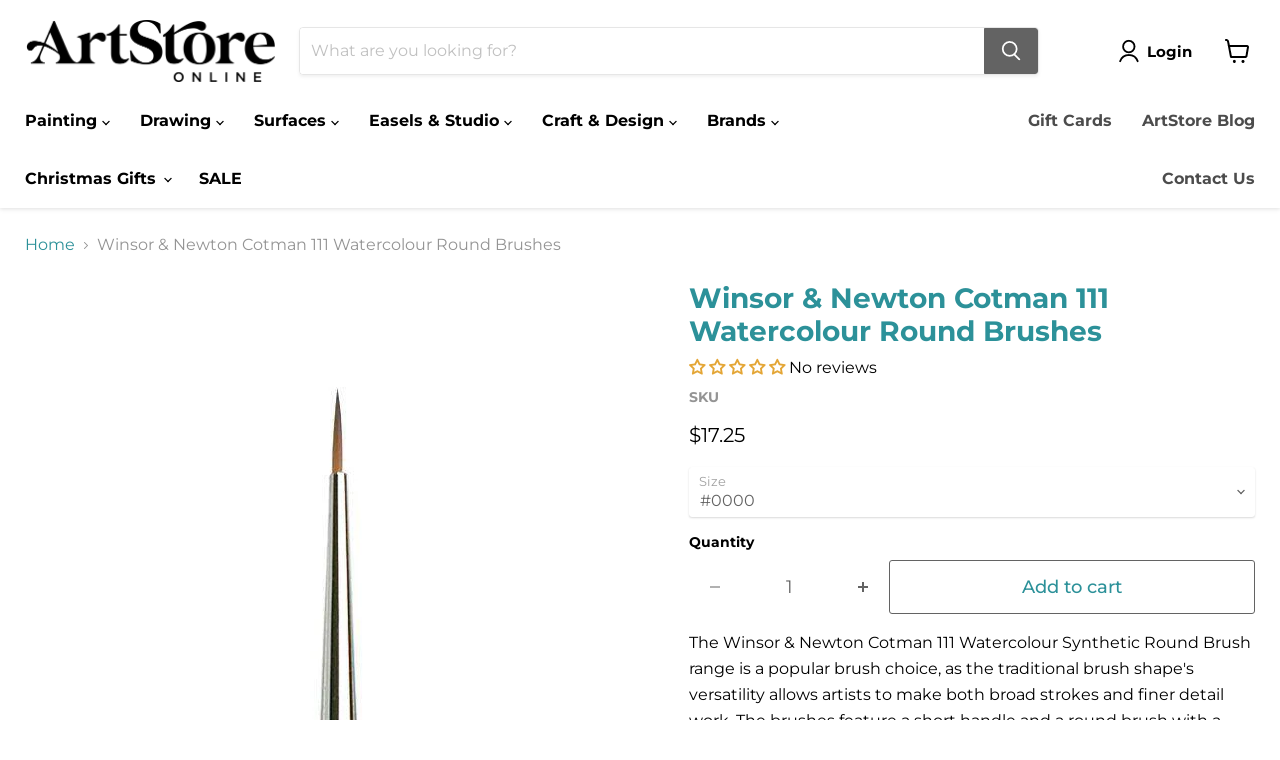

--- FILE ---
content_type: text/html; charset=utf-8
request_url: https://www.artstoreonline.com.au/products/winsor-newton-cotman-111-watercolour-round-brushes
body_size: 65834
content:
<!doctype html>
<html class="no-js no-touch" lang="en">
  <head>
<!-- Start of Booster Apps Seo-0.1-->
<title>Winsor &amp; Newton Cotman 111 Watercolour Round Brushes | ArtStore Online</title><meta name="google-site-verification" content="FNyowPwi-7I2qnGUOg4Uy4LwbLwzr59Nq7qWLauBGWI" />
<meta name="description" content="Winsor &amp; Newton Cotman 111 Watercolour Round Brushes | The Winsor &amp; Newton Cotman 111 Watercolour Synthetic Round Brush range is a popular brush choice, as the traditional brush shape&#39;s versatility allows artists to make both broad strokes and..." /><script type="application/ld+json">
  {
    "@context": "https://schema.org",
    "@type": "WebSite",
    "name": "ArtStore Online",
    "url": "https://www.artstoreonline.com.au",
    "potentialAction": {
      "@type": "SearchAction",
      "query-input": "required name=query",
      "target": "https://www.artstoreonline.com.au/search?q={query}"
    }
  }
</script><script type="application/ld+json">
  {
    "@context": "https://schema.org",
    "@type": "Product",
    "name": "Winsor \u0026 Newton Cotman 111 Watercolour Round Brushes",
    "brand": {"@type": "Brand","name": "Winsor \u0026 Newton"},
    "sku": "0193552",
    "mpn": "094376872415",
    "description": "The Winsor \u0026amp; Newton Cotman 111 Watercolour Synthetic Round Brush range is a popular brush choice, as the traditional brush shape's versatility allows artists to make both broad strokes and finer detail work. The brushes feature a short handle and a round brush with a pointed tip.\nThe Winsor \u0026amp; Newton Cotman Brushes range have bristles made from pure synthetic fibres, with two thicknesses of hair to make the perfect brush which retains its strength, spring, shape, and colour carrying capacity. This economical range is suitable for any level of artist, from student level to professional.\nCleaning:\n\nWipe clean and rinse under running water.\nUsing mild soap and cool water, swirl the soapy brush in the palm of your hand and rinse.\nRepeat until water runs clear.\nSqueeze or shake off excess water, then gently reshape the bristles and leave to dry.\n",
    "url": "https://www.artstoreonline.com.au/products/winsor-newton-cotman-111-watercolour-round-brushes","image": "https://www.artstoreonline.com.au/cdn/shop/files/winsor-newton-brush-0000-winsor-newton-cotman-111-watercolour-round-brushes-28416423297123_600x.jpg?v=1690962671","itemCondition": "https://schema.org/NewCondition",
    "offers": [{
          "@type": "Offer","price": "17.25","priceCurrency": "AUD",
          "itemCondition": "https://schema.org/NewCondition",
          "url": "https://www.artstoreonline.com.au/products/winsor-newton-cotman-111-watercolour-round-brushes?variant=39489725562979",
          "sku": "0193552",
          "mpn": "094376872415",
          "availability" : "https://schema.org/InStock",
          "priceValidUntil": "2026-02-17","gtin12": "094376872415"},{
          "@type": "Offer","price": "17.50","priceCurrency": "AUD",
          "itemCondition": "https://schema.org/NewCondition",
          "url": "https://www.artstoreonline.com.au/products/winsor-newton-cotman-111-watercolour-round-brushes?variant=39489725595747",
          "sku": "0193561",
          "mpn": "094376872422",
          "availability" : "https://schema.org/InStock",
          "priceValidUntil": "2026-02-17","gtin12": "094376872422"},{
          "@type": "Offer","price": "18.00","priceCurrency": "AUD",
          "itemCondition": "https://schema.org/NewCondition",
          "url": "https://www.artstoreonline.com.au/products/winsor-newton-cotman-111-watercolour-round-brushes?variant=39489725628515",
          "sku": "0170402",
          "mpn": "094376863925",
          "availability" : "https://schema.org/InStock",
          "priceValidUntil": "2026-02-17","gtin12": "094376863925"},{
          "@type": "Offer","price": "18.75","priceCurrency": "AUD",
          "itemCondition": "https://schema.org/NewCondition",
          "url": "https://www.artstoreonline.com.au/products/winsor-newton-cotman-111-watercolour-round-brushes?variant=39489725661283",
          "sku": "0170420",
          "mpn": "094376863826",
          "availability" : "https://schema.org/InStock",
          "priceValidUntil": "2026-02-17","gtin12": "094376863826"},{
          "@type": "Offer","price": "18.75","priceCurrency": "AUD",
          "itemCondition": "https://schema.org/NewCondition",
          "url": "https://www.artstoreonline.com.au/products/winsor-newton-cotman-111-watercolour-round-brushes?variant=39489725694051",
          "sku": "0170428",
          "mpn": "094376863833",
          "availability" : "https://schema.org/InStock",
          "priceValidUntil": "2026-02-17","gtin12": "094376863833"},{
          "@type": "Offer","price": "20.25","priceCurrency": "AUD",
          "itemCondition": "https://schema.org/NewCondition",
          "url": "https://www.artstoreonline.com.au/products/winsor-newton-cotman-111-watercolour-round-brushes?variant=39489725726819",
          "sku": "0170436",
          "mpn": "094376863840",
          "availability" : "https://schema.org/InStock",
          "priceValidUntil": "2026-02-17","gtin12": "094376863840"},{
          "@type": "Offer","price": "21.00","priceCurrency": "AUD",
          "itemCondition": "https://schema.org/NewCondition",
          "url": "https://www.artstoreonline.com.au/products/winsor-newton-cotman-111-watercolour-round-brushes?variant=39489725759587",
          "sku": "0170444",
          "mpn": "094376863857",
          "availability" : "https://schema.org/InStock",
          "priceValidUntil": "2026-02-17","gtin12": "094376863857"},{
          "@type": "Offer","price": "23.25","priceCurrency": "AUD",
          "itemCondition": "https://schema.org/NewCondition",
          "url": "https://www.artstoreonline.com.au/products/winsor-newton-cotman-111-watercolour-round-brushes?variant=39489725792355",
          "sku": "0170452",
          "mpn": "094376863864",
          "availability" : "https://schema.org/OutOfStock",
          "priceValidUntil": "2026-02-17","gtin12": "094376863864"},{
          "@type": "Offer","price": "24.25","priceCurrency": "AUD",
          "itemCondition": "https://schema.org/NewCondition",
          "url": "https://www.artstoreonline.com.au/products/winsor-newton-cotman-111-watercolour-round-brushes?variant=39489725825123",
          "sku": "0170470",
          "mpn": "094376872439",
          "availability" : "https://schema.org/InStock",
          "priceValidUntil": "2026-02-17","gtin12": "094376872439"},{
          "@type": "Offer","price": "27.00","priceCurrency": "AUD",
          "itemCondition": "https://schema.org/NewCondition",
          "url": "https://www.artstoreonline.com.au/products/winsor-newton-cotman-111-watercolour-round-brushes?variant=39489725857891",
          "sku": "0170478",
          "mpn": "094376863871",
          "availability" : "https://schema.org/OutOfStock",
          "priceValidUntil": "2026-02-17","gtin12": "094376863871"},{
          "@type": "Offer","price": "33.25","priceCurrency": "AUD",
          "itemCondition": "https://schema.org/NewCondition",
          "url": "https://www.artstoreonline.com.au/products/winsor-newton-cotman-111-watercolour-round-brushes?variant=39489725890659",
          "sku": "0170485",
          "mpn": "094376874372",
          "availability" : "https://schema.org/InStock",
          "priceValidUntil": "2026-02-17","gtin12": "094376874372"},{
          "@type": "Offer","price": "38.25","priceCurrency": "AUD",
          "itemCondition": "https://schema.org/NewCondition",
          "url": "https://www.artstoreonline.com.au/products/winsor-newton-cotman-111-watercolour-round-brushes?variant=39489725923427",
          "sku": "0170494",
          "mpn": "094376863888",
          "availability" : "https://schema.org/InStock",
          "priceValidUntil": "2026-02-17","gtin12": "094376863888"},{
          "@type": "Offer","price": "44.75","priceCurrency": "AUD",
          "itemCondition": "https://schema.org/NewCondition",
          "url": "https://www.artstoreonline.com.au/products/winsor-newton-cotman-111-watercolour-round-brushes?variant=39489725956195",
          "sku": "0170508",
          "mpn": "094376874389",
          "availability" : "https://schema.org/InStock",
          "priceValidUntil": "2026-02-17","gtin12": "094376874389"},{
          "@type": "Offer","price": "49.75","priceCurrency": "AUD",
          "itemCondition": "https://schema.org/NewCondition",
          "url": "https://www.artstoreonline.com.au/products/winsor-newton-cotman-111-watercolour-round-brushes?variant=39489725988963",
          "sku": "0170516",
          "mpn": "094376863895",
          "availability" : "https://schema.org/InStock",
          "priceValidUntil": "2026-02-17","gtin12": "094376863895"},{
          "@type": "Offer","price": "60.50","priceCurrency": "AUD",
          "itemCondition": "https://schema.org/NewCondition",
          "url": "https://www.artstoreonline.com.au/products/winsor-newton-cotman-111-watercolour-round-brushes?variant=39489726021731",
          "sku": "0170524",
          "mpn": "094376863901",
          "availability" : "https://schema.org/InStock",
          "priceValidUntil": "2026-02-17","gtin12": "094376863901"},{
          "@type": "Offer","price": "81.50","priceCurrency": "AUD",
          "itemCondition": "https://schema.org/NewCondition",
          "url": "https://www.artstoreonline.com.au/products/winsor-newton-cotman-111-watercolour-round-brushes?variant=39489726054499",
          "sku": "0170532",
          "mpn": "094376863918",
          "availability" : "https://schema.org/InStock",
          "priceValidUntil": "2026-02-17","gtin12": "094376863918"},{
          "@type": "Offer","price": "108.50","priceCurrency": "AUD",
          "itemCondition": "https://schema.org/NewCondition",
          "url": "https://www.artstoreonline.com.au/products/winsor-newton-cotman-111-watercolour-round-brushes?variant=39489726087267",
          "sku": "0208470",
          "mpn": "094376872446",
          "availability" : "https://schema.org/InStock",
          "priceValidUntil": "2026-02-17","gtin12": "094376872446"},{
          "@type": "Offer","price": "170.75","priceCurrency": "AUD",
          "itemCondition": "https://schema.org/NewCondition",
          "url": "https://www.artstoreonline.com.au/products/winsor-newton-cotman-111-watercolour-round-brushes?variant=39489726120035",
          "sku": "0208490",
          "mpn": "094376872460",
          "availability" : "https://schema.org/InStock",
          "priceValidUntil": "2026-02-17","gtin12": "094376872460"}]}
</script>
<!-- end of Booster Apps SEO -->

    <meta charset="utf-8">
    <meta http-equiv="x-ua-compatible" content="IE=edge">

    <link rel="preconnect" href="https://cdn.shopify.com">
    <link rel="preconnect" href="https://fonts.shopifycdn.com">
    <link rel="preconnect" href="https://v.shopify.com">
    <link rel="preconnect" href="https://cdn.shopifycloud.com">

    

    

    
      <link rel="shortcut icon" href="//www.artstoreonline.com.au/cdn/shop/files/ASO_Favicon-rebrand_32x32.png?v=1675994296" type="image/png">
    

    



<link rel="canonical" href="https://www.artstoreonline.com.au/products/winsor-newton-cotman-111-watercolour-round-brushes">






      
    

    <meta name="viewport" content="width=device-width">

    
    





<meta property="og:site_name" content="ArtStore Online">
<meta property="og:url" content="https://www.artstoreonline.com.au/products/winsor-newton-cotman-111-watercolour-round-brushes">
<meta property="og:title" content="Winsor &amp; Newton Cotman 111 Watercolour Round Brushes">
<meta property="og:type" content="product">
<meta property="og:description" content="The Winsor &amp;amp; Newton Cotman 111 Watercolour Synthetic Round Brush range is a popular brush choice, as the traditional brush shape&#39;s versatility allows artists to make both broad strokes and finer detail work. The brushes feature a short handle and a round brush with a pointed tip. The Winsor &amp;amp; Newton Cotman Brus">




    
    
    

    
    
    <meta
      property="og:image"
      content="https://www.artstoreonline.com.au/cdn/shop/files/winsor-newton-brush-0000-winsor-newton-cotman-111-watercolour-round-brushes-28416423297123_1200x1200.jpg?v=1690962671"
    />
    <meta
      property="og:image:secure_url"
      content="https://www.artstoreonline.com.au/cdn/shop/files/winsor-newton-brush-0000-winsor-newton-cotman-111-watercolour-round-brushes-28416423297123_1200x1200.jpg?v=1690962671"
    />
    <meta property="og:image:width" content="1200" />
    <meta property="og:image:height" content="1200" />
    
    
    <meta property="og:image:alt" content="Winsor & Newton Cotman 111 Watercolour Round Brushes - ArtStore Online" />
  












<meta name="twitter:title" content="Winsor &amp; Newton Cotman 111 Watercolour Round Brushes">
<meta name="twitter:description" content="The Winsor &amp;amp; Newton Cotman 111 Watercolour Synthetic Round Brush range is a popular brush choice, as the traditional brush shape&#39;s versatility allows artists to make both broad strokes and finer detail work. The brushes feature a short handle and a round brush with a pointed tip. The Winsor &amp;amp; Newton Cotman Brus">


    
    
    
      
      
      <meta name="twitter:card" content="summary">
    
    
    <meta
      property="twitter:image"
      content="https://www.artstoreonline.com.au/cdn/shop/files/winsor-newton-brush-0000-winsor-newton-cotman-111-watercolour-round-brushes-28416423297123_1200x1200_crop_center.jpg?v=1690962671"
    />
    <meta property="twitter:image:width" content="1200" />
    <meta property="twitter:image:height" content="1200" />
    
    
    <meta property="twitter:image:alt" content="Winsor &amp; Newton Cotman 111 Watercolour Round Brushes - ArtStore Online" />
  



    <link rel="preload" href="//www.artstoreonline.com.au/cdn/fonts/montserrat/montserrat_n7.3c434e22befd5c18a6b4afadb1e3d77c128c7939.woff2" as="font" crossorigin="anonymous">
    <link rel="preload" as="style" href="//www.artstoreonline.com.au/cdn/shop/t/28/assets/theme.css?v=970700303732825621755477774">

    <script>window.performance && window.performance.mark && window.performance.mark('shopify.content_for_header.start');</script><meta name="facebook-domain-verification" content="9b6d57dxhx3x172xcsjjxvs4zjq376">
<meta name="facebook-domain-verification" content="kb562aykmpp4uyhjtg4bvh6hapyzjf">
<meta name="google-site-verification" content="dkr0p9WNFBNxT-4wMssuFsHFj4ho_JRNHQVHDLAuOuY">
<meta id="shopify-digital-wallet" name="shopify-digital-wallet" content="/14642910/digital_wallets/dialog">
<meta name="shopify-checkout-api-token" content="ecb80faf0f0b6fe8e8af5436e7824e70">
<meta id="in-context-paypal-metadata" data-shop-id="14642910" data-venmo-supported="false" data-environment="production" data-locale="en_US" data-paypal-v4="true" data-currency="AUD">
<link rel="alternate" type="application/json+oembed" href="https://www.artstoreonline.com.au/products/winsor-newton-cotman-111-watercolour-round-brushes.oembed">
<script async="async" src="/checkouts/internal/preloads.js?locale=en-AU"></script>
<link rel="preconnect" href="https://shop.app" crossorigin="anonymous">
<script async="async" src="https://shop.app/checkouts/internal/preloads.js?locale=en-AU&shop_id=14642910" crossorigin="anonymous"></script>
<script id="apple-pay-shop-capabilities" type="application/json">{"shopId":14642910,"countryCode":"AU","currencyCode":"AUD","merchantCapabilities":["supports3DS"],"merchantId":"gid:\/\/shopify\/Shop\/14642910","merchantName":"ArtStore Online","requiredBillingContactFields":["postalAddress","email","phone"],"requiredShippingContactFields":["postalAddress","email","phone"],"shippingType":"shipping","supportedNetworks":["visa","masterCard","amex","jcb"],"total":{"type":"pending","label":"ArtStore Online","amount":"1.00"},"shopifyPaymentsEnabled":true,"supportsSubscriptions":true}</script>
<script id="shopify-features" type="application/json">{"accessToken":"ecb80faf0f0b6fe8e8af5436e7824e70","betas":["rich-media-storefront-analytics"],"domain":"www.artstoreonline.com.au","predictiveSearch":true,"shopId":14642910,"locale":"en"}</script>
<script>var Shopify = Shopify || {};
Shopify.shop = "art-store-16.myshopify.com";
Shopify.locale = "en";
Shopify.currency = {"active":"AUD","rate":"1.0"};
Shopify.country = "AU";
Shopify.theme = {"name":"2024 PVR Empire","id":172235456788,"schema_name":"Empire","schema_version":"11.1.1","theme_store_id":838,"role":"main"};
Shopify.theme.handle = "null";
Shopify.theme.style = {"id":null,"handle":null};
Shopify.cdnHost = "www.artstoreonline.com.au/cdn";
Shopify.routes = Shopify.routes || {};
Shopify.routes.root = "/";</script>
<script type="module">!function(o){(o.Shopify=o.Shopify||{}).modules=!0}(window);</script>
<script>!function(o){function n(){var o=[];function n(){o.push(Array.prototype.slice.apply(arguments))}return n.q=o,n}var t=o.Shopify=o.Shopify||{};t.loadFeatures=n(),t.autoloadFeatures=n()}(window);</script>
<script>
  window.ShopifyPay = window.ShopifyPay || {};
  window.ShopifyPay.apiHost = "shop.app\/pay";
  window.ShopifyPay.redirectState = null;
</script>
<script id="shop-js-analytics" type="application/json">{"pageType":"product"}</script>
<script defer="defer" async type="module" src="//www.artstoreonline.com.au/cdn/shopifycloud/shop-js/modules/v2/client.init-shop-cart-sync_C5BV16lS.en.esm.js"></script>
<script defer="defer" async type="module" src="//www.artstoreonline.com.au/cdn/shopifycloud/shop-js/modules/v2/chunk.common_CygWptCX.esm.js"></script>
<script type="module">
  await import("//www.artstoreonline.com.au/cdn/shopifycloud/shop-js/modules/v2/client.init-shop-cart-sync_C5BV16lS.en.esm.js");
await import("//www.artstoreonline.com.au/cdn/shopifycloud/shop-js/modules/v2/chunk.common_CygWptCX.esm.js");

  window.Shopify.SignInWithShop?.initShopCartSync?.({"fedCMEnabled":true,"windoidEnabled":true});

</script>
<script>
  window.Shopify = window.Shopify || {};
  if (!window.Shopify.featureAssets) window.Shopify.featureAssets = {};
  window.Shopify.featureAssets['shop-js'] = {"shop-cart-sync":["modules/v2/client.shop-cart-sync_ZFArdW7E.en.esm.js","modules/v2/chunk.common_CygWptCX.esm.js"],"init-fed-cm":["modules/v2/client.init-fed-cm_CmiC4vf6.en.esm.js","modules/v2/chunk.common_CygWptCX.esm.js"],"shop-button":["modules/v2/client.shop-button_tlx5R9nI.en.esm.js","modules/v2/chunk.common_CygWptCX.esm.js"],"shop-cash-offers":["modules/v2/client.shop-cash-offers_DOA2yAJr.en.esm.js","modules/v2/chunk.common_CygWptCX.esm.js","modules/v2/chunk.modal_D71HUcav.esm.js"],"init-windoid":["modules/v2/client.init-windoid_sURxWdc1.en.esm.js","modules/v2/chunk.common_CygWptCX.esm.js"],"shop-toast-manager":["modules/v2/client.shop-toast-manager_ClPi3nE9.en.esm.js","modules/v2/chunk.common_CygWptCX.esm.js"],"init-shop-email-lookup-coordinator":["modules/v2/client.init-shop-email-lookup-coordinator_B8hsDcYM.en.esm.js","modules/v2/chunk.common_CygWptCX.esm.js"],"init-shop-cart-sync":["modules/v2/client.init-shop-cart-sync_C5BV16lS.en.esm.js","modules/v2/chunk.common_CygWptCX.esm.js"],"avatar":["modules/v2/client.avatar_BTnouDA3.en.esm.js"],"pay-button":["modules/v2/client.pay-button_FdsNuTd3.en.esm.js","modules/v2/chunk.common_CygWptCX.esm.js"],"init-customer-accounts":["modules/v2/client.init-customer-accounts_DxDtT_ad.en.esm.js","modules/v2/client.shop-login-button_C5VAVYt1.en.esm.js","modules/v2/chunk.common_CygWptCX.esm.js","modules/v2/chunk.modal_D71HUcav.esm.js"],"init-shop-for-new-customer-accounts":["modules/v2/client.init-shop-for-new-customer-accounts_ChsxoAhi.en.esm.js","modules/v2/client.shop-login-button_C5VAVYt1.en.esm.js","modules/v2/chunk.common_CygWptCX.esm.js","modules/v2/chunk.modal_D71HUcav.esm.js"],"shop-login-button":["modules/v2/client.shop-login-button_C5VAVYt1.en.esm.js","modules/v2/chunk.common_CygWptCX.esm.js","modules/v2/chunk.modal_D71HUcav.esm.js"],"init-customer-accounts-sign-up":["modules/v2/client.init-customer-accounts-sign-up_CPSyQ0Tj.en.esm.js","modules/v2/client.shop-login-button_C5VAVYt1.en.esm.js","modules/v2/chunk.common_CygWptCX.esm.js","modules/v2/chunk.modal_D71HUcav.esm.js"],"shop-follow-button":["modules/v2/client.shop-follow-button_Cva4Ekp9.en.esm.js","modules/v2/chunk.common_CygWptCX.esm.js","modules/v2/chunk.modal_D71HUcav.esm.js"],"checkout-modal":["modules/v2/client.checkout-modal_BPM8l0SH.en.esm.js","modules/v2/chunk.common_CygWptCX.esm.js","modules/v2/chunk.modal_D71HUcav.esm.js"],"lead-capture":["modules/v2/client.lead-capture_Bi8yE_yS.en.esm.js","modules/v2/chunk.common_CygWptCX.esm.js","modules/v2/chunk.modal_D71HUcav.esm.js"],"shop-login":["modules/v2/client.shop-login_D6lNrXab.en.esm.js","modules/v2/chunk.common_CygWptCX.esm.js","modules/v2/chunk.modal_D71HUcav.esm.js"],"payment-terms":["modules/v2/client.payment-terms_CZxnsJam.en.esm.js","modules/v2/chunk.common_CygWptCX.esm.js","modules/v2/chunk.modal_D71HUcav.esm.js"]};
</script>
<script>(function() {
  var isLoaded = false;
  function asyncLoad() {
    if (isLoaded) return;
    isLoaded = true;
    var urls = ["https:\/\/chimpstatic.com\/mcjs-connected\/js\/users\/d17709e101b466919a42f38bd\/1d8752b7cc5aec6b21d469b6c.js?shop=art-store-16.myshopify.com"];
    for (var i = 0; i < urls.length; i++) {
      var s = document.createElement('script');
      s.type = 'text/javascript';
      s.async = true;
      s.src = urls[i];
      var x = document.getElementsByTagName('script')[0];
      x.parentNode.insertBefore(s, x);
    }
  };
  if(window.attachEvent) {
    window.attachEvent('onload', asyncLoad);
  } else {
    window.addEventListener('load', asyncLoad, false);
  }
})();</script>
<script id="__st">var __st={"a":14642910,"offset":39600,"reqid":"f5d3c180-fd45-48e2-8497-9e485e50f4d4-1768674745","pageurl":"www.artstoreonline.com.au\/products\/winsor-newton-cotman-111-watercolour-round-brushes","u":"85ad04580ff0","p":"product","rtyp":"product","rid":6609623220323};</script>
<script>window.ShopifyPaypalV4VisibilityTracking = true;</script>
<script id="captcha-bootstrap">!function(){'use strict';const t='contact',e='account',n='new_comment',o=[[t,t],['blogs',n],['comments',n],[t,'customer']],c=[[e,'customer_login'],[e,'guest_login'],[e,'recover_customer_password'],[e,'create_customer']],r=t=>t.map((([t,e])=>`form[action*='/${t}']:not([data-nocaptcha='true']) input[name='form_type'][value='${e}']`)).join(','),a=t=>()=>t?[...document.querySelectorAll(t)].map((t=>t.form)):[];function s(){const t=[...o],e=r(t);return a(e)}const i='password',u='form_key',d=['recaptcha-v3-token','g-recaptcha-response','h-captcha-response',i],f=()=>{try{return window.sessionStorage}catch{return}},m='__shopify_v',_=t=>t.elements[u];function p(t,e,n=!1){try{const o=window.sessionStorage,c=JSON.parse(o.getItem(e)),{data:r}=function(t){const{data:e,action:n}=t;return t[m]||n?{data:e,action:n}:{data:t,action:n}}(c);for(const[e,n]of Object.entries(r))t.elements[e]&&(t.elements[e].value=n);n&&o.removeItem(e)}catch(o){console.error('form repopulation failed',{error:o})}}const l='form_type',E='cptcha';function T(t){t.dataset[E]=!0}const w=window,h=w.document,L='Shopify',v='ce_forms',y='captcha';let A=!1;((t,e)=>{const n=(g='f06e6c50-85a8-45c8-87d0-21a2b65856fe',I='https://cdn.shopify.com/shopifycloud/storefront-forms-hcaptcha/ce_storefront_forms_captcha_hcaptcha.v1.5.2.iife.js',D={infoText:'Protected by hCaptcha',privacyText:'Privacy',termsText:'Terms'},(t,e,n)=>{const o=w[L][v],c=o.bindForm;if(c)return c(t,g,e,D).then(n);var r;o.q.push([[t,g,e,D],n]),r=I,A||(h.body.append(Object.assign(h.createElement('script'),{id:'captcha-provider',async:!0,src:r})),A=!0)});var g,I,D;w[L]=w[L]||{},w[L][v]=w[L][v]||{},w[L][v].q=[],w[L][y]=w[L][y]||{},w[L][y].protect=function(t,e){n(t,void 0,e),T(t)},Object.freeze(w[L][y]),function(t,e,n,w,h,L){const[v,y,A,g]=function(t,e,n){const i=e?o:[],u=t?c:[],d=[...i,...u],f=r(d),m=r(i),_=r(d.filter((([t,e])=>n.includes(e))));return[a(f),a(m),a(_),s()]}(w,h,L),I=t=>{const e=t.target;return e instanceof HTMLFormElement?e:e&&e.form},D=t=>v().includes(t);t.addEventListener('submit',(t=>{const e=I(t);if(!e)return;const n=D(e)&&!e.dataset.hcaptchaBound&&!e.dataset.recaptchaBound,o=_(e),c=g().includes(e)&&(!o||!o.value);(n||c)&&t.preventDefault(),c&&!n&&(function(t){try{if(!f())return;!function(t){const e=f();if(!e)return;const n=_(t);if(!n)return;const o=n.value;o&&e.removeItem(o)}(t);const e=Array.from(Array(32),(()=>Math.random().toString(36)[2])).join('');!function(t,e){_(t)||t.append(Object.assign(document.createElement('input'),{type:'hidden',name:u})),t.elements[u].value=e}(t,e),function(t,e){const n=f();if(!n)return;const o=[...t.querySelectorAll(`input[type='${i}']`)].map((({name:t})=>t)),c=[...d,...o],r={};for(const[a,s]of new FormData(t).entries())c.includes(a)||(r[a]=s);n.setItem(e,JSON.stringify({[m]:1,action:t.action,data:r}))}(t,e)}catch(e){console.error('failed to persist form',e)}}(e),e.submit())}));const S=(t,e)=>{t&&!t.dataset[E]&&(n(t,e.some((e=>e===t))),T(t))};for(const o of['focusin','change'])t.addEventListener(o,(t=>{const e=I(t);D(e)&&S(e,y())}));const B=e.get('form_key'),M=e.get(l),P=B&&M;t.addEventListener('DOMContentLoaded',(()=>{const t=y();if(P)for(const e of t)e.elements[l].value===M&&p(e,B);[...new Set([...A(),...v().filter((t=>'true'===t.dataset.shopifyCaptcha))])].forEach((e=>S(e,t)))}))}(h,new URLSearchParams(w.location.search),n,t,e,['guest_login'])})(!0,!0)}();</script>
<script integrity="sha256-4kQ18oKyAcykRKYeNunJcIwy7WH5gtpwJnB7kiuLZ1E=" data-source-attribution="shopify.loadfeatures" defer="defer" src="//www.artstoreonline.com.au/cdn/shopifycloud/storefront/assets/storefront/load_feature-a0a9edcb.js" crossorigin="anonymous"></script>
<script crossorigin="anonymous" defer="defer" src="//www.artstoreonline.com.au/cdn/shopifycloud/storefront/assets/shopify_pay/storefront-65b4c6d7.js?v=20250812"></script>
<script data-source-attribution="shopify.dynamic_checkout.dynamic.init">var Shopify=Shopify||{};Shopify.PaymentButton=Shopify.PaymentButton||{isStorefrontPortableWallets:!0,init:function(){window.Shopify.PaymentButton.init=function(){};var t=document.createElement("script");t.src="https://www.artstoreonline.com.au/cdn/shopifycloud/portable-wallets/latest/portable-wallets.en.js",t.type="module",document.head.appendChild(t)}};
</script>
<script data-source-attribution="shopify.dynamic_checkout.buyer_consent">
  function portableWalletsHideBuyerConsent(e){var t=document.getElementById("shopify-buyer-consent"),n=document.getElementById("shopify-subscription-policy-button");t&&n&&(t.classList.add("hidden"),t.setAttribute("aria-hidden","true"),n.removeEventListener("click",e))}function portableWalletsShowBuyerConsent(e){var t=document.getElementById("shopify-buyer-consent"),n=document.getElementById("shopify-subscription-policy-button");t&&n&&(t.classList.remove("hidden"),t.removeAttribute("aria-hidden"),n.addEventListener("click",e))}window.Shopify?.PaymentButton&&(window.Shopify.PaymentButton.hideBuyerConsent=portableWalletsHideBuyerConsent,window.Shopify.PaymentButton.showBuyerConsent=portableWalletsShowBuyerConsent);
</script>
<script data-source-attribution="shopify.dynamic_checkout.cart.bootstrap">document.addEventListener("DOMContentLoaded",(function(){function t(){return document.querySelector("shopify-accelerated-checkout-cart, shopify-accelerated-checkout")}if(t())Shopify.PaymentButton.init();else{new MutationObserver((function(e,n){t()&&(Shopify.PaymentButton.init(),n.disconnect())})).observe(document.body,{childList:!0,subtree:!0})}}));
</script>
<script id='scb4127' type='text/javascript' async='' src='https://www.artstoreonline.com.au/cdn/shopifycloud/privacy-banner/storefront-banner.js'></script><link id="shopify-accelerated-checkout-styles" rel="stylesheet" media="screen" href="https://www.artstoreonline.com.au/cdn/shopifycloud/portable-wallets/latest/accelerated-checkout-backwards-compat.css" crossorigin="anonymous">
<style id="shopify-accelerated-checkout-cart">
        #shopify-buyer-consent {
  margin-top: 1em;
  display: inline-block;
  width: 100%;
}

#shopify-buyer-consent.hidden {
  display: none;
}

#shopify-subscription-policy-button {
  background: none;
  border: none;
  padding: 0;
  text-decoration: underline;
  font-size: inherit;
  cursor: pointer;
}

#shopify-subscription-policy-button::before {
  box-shadow: none;
}

      </style>

<script>window.performance && window.performance.mark && window.performance.mark('shopify.content_for_header.end');</script>

    <link href="//www.artstoreonline.com.au/cdn/shop/t/28/assets/theme.css?v=970700303732825621755477774" rel="stylesheet" type="text/css" media="all" />

    
      <link href="//www.artstoreonline.com.au/cdn/shop/t/28/assets/ripple.css?v=100240391239311985871726721055" rel="stylesheet" type="text/css" media="all" />
    

    
    <script>
      window.Theme = window.Theme || {};
      window.Theme.version = '11.1.1';
      window.Theme.name = 'Empire';
      window.Theme.routes = {
        "root_url": "/",
        "account_url": "/account",
        "account_login_url": "/account/login",
        "account_logout_url": "/account/logout",
        "account_register_url": "/account/register",
        "account_addresses_url": "/account/addresses",
        "collections_url": "/collections",
        "all_products_collection_url": "/collections/all",
        "search_url": "/search",
        "predictive_search_url": "/search/suggest",
        "cart_url": "/cart",
        "cart_add_url": "/cart/add",
        "cart_change_url": "/cart/change",
        "cart_clear_url": "/cart/clear",
        "product_recommendations_url": "/recommendations/products",
      };
    </script>
    

  <script type="text/javascript">
  window.Pop = window.Pop || {};
  window.Pop.common = window.Pop.common || {};
  window.Pop.common.shop = {
    permanent_domain: 'art-store-16.myshopify.com',
    currency: "AUD",
    money_format: "\u003cspan class=money\u003e${{amount}}\u003c\/span\u003e",
    id: 14642910
  };
  

  window.Pop.common.template = 'product';
  window.Pop.common.cart = {};
  window.Pop.common.vapid_public_key = "BJuXCmrtTK335SuczdNVYrGVtP_WXn4jImChm49st7K7z7e8gxSZUKk4DhUpk8j2Xpiw5G4-ylNbMKLlKkUEU98=";
  window.Pop.global_config = {"asset_urls":{"loy":{},"rev":{},"pu":{"init_js":null},"widgets":{"init_js":"https:\/\/cdn.shopify.com\/s\/files\/1\/0194\/1736\/6592\/t\/1\/assets\/ba_widget_init.js?v=1728041536","modal_js":"https:\/\/cdn.shopify.com\/s\/files\/1\/0194\/1736\/6592\/t\/1\/assets\/ba_widget_modal.js?v=1728041538","modal_css":"https:\/\/cdn.shopify.com\/s\/files\/1\/0194\/1736\/6592\/t\/1\/assets\/ba_widget_modal.css?v=1654723622"},"forms":{},"global":{"helper_js":"https:\/\/cdn.shopify.com\/s\/files\/1\/0194\/1736\/6592\/t\/1\/assets\/ba_pop_tracking.js?v=1704919189"}},"proxy_paths":{"pop":"\/apps\/ba-pop","app_metrics":"\/apps\/ba-pop\/app_metrics","push_subscription":"\/apps\/ba-pop\/push"},"aat":["pop"],"pv":false,"sts":false,"bam":true,"batc":true,"base_money_format":"\u003cspan class=money\u003e${{amount}}\u003c\/span\u003e","online_store_version":2,"loy_js_api_enabled":false,"shop":{"id":14642910,"name":"ArtStore Online","domain":"www.artstoreonline.com.au"}};
  window.Pop.widgets_config = {"id":60770,"active":false,"frequency_limit_amount":1,"frequency_limit_time_unit":"days","background_image":{"position":"background","widget_background_preview_url":"https:\/\/activestorage-public.s3.us-west-2.amazonaws.com\/utyicnv33hsp5w5h051vmytr2n1l"},"initial_state":{"body":"Sign up for the latest news, products \u0026 offers.*","title":"Get 10% off your first order!","cta_text":"Claim Discount","show_email":"true","action_text":"Saving...","footer_text":"You are signing up to receive communication via email \u0026 can unsubscribe at any time. Discount valid on orders over $50.","dismiss_text":"No thanks","email_placeholder":"Email Address","phone_placeholder":"Phone Number"},"success_state":{"body":"Discount code is valid on purchases over $50  checkout. Valid one use per customer.","title":"Thanks for subscribing!","cta_text":"Continue shopping","cta_action":"dismiss","redirect_url":"","open_url_new_tab":"false"},"closed_state":{"action":"show_sticky_bar","font_size":"17","action_text":"GET 10% OFF","display_offset":"300","display_position":"left"},"error_state":{"submit_error":"Sorry, please try again later","invalid_email":"Please enter valid email address!","error_subscribing":"Error subscribing, try again later","already_registered":"You have already registered","invalid_phone_number":"Please enter valid phone number!"},"trigger":{"action":"on_page_exit","delay_in_seconds":"0"},"colors":{"link_color":"#2c9199","sticky_bar_bg":"#2c9199","cta_font_color":"#fff","body_font_color":"#ffffff","sticky_bar_text":"#fff","background_color":"#fff","error_text_color":"#dfdfdf","title_font_color":"#ffffff","footer_font_color":"#ffffff","dismiss_font_color":"#ffffff","cta_background_color":"#2c9199","sticky_coupon_bar_bg":"#f04f36","error_text_background":"","sticky_coupon_bar_text":"#fff"},"sticky_coupon_bar":{"enabled":"false","message":"Don't forget to use your code"},"display_style":{"font":"Helvetica","size":"regular","align":"center"},"dismissable":true,"has_background":true,"opt_in_channels":["email"],"rules":[],"widget_css":".powered_by_rivo{\n  display: block;\n}\n.ba_widget_main_design {\n  background: #fff;\n}\n.ba_widget_content{text-align: center}\n.ba_widget_parent{\n  font-family: Helvetica;\n}\n.ba_widget_parent.background{\n  background-image: url(\"https:\/\/d15d3imw3mjndz.cloudfront.net\/utyicnv33hsp5w5h051vmytr2n1l\");\n}\n.ba_widget_left_content{\n}\n.ba_widget_right_content{\n}\n#ba_widget_cta_button:disabled{\n  background: #2c9199cc;\n}\n#ba_widget_cta_button{\n  background: #2c9199;\n  color: #fff;\n}\n#ba_widget_cta_button:after {\n  background: #2c9199e0;\n}\n.ba_initial_state_title, .ba_success_state_title{\n  color: #ffffff;\n}\n.ba_initial_state_body, .ba_success_state_body{\n  color: #ffffff;\n}\n.ba_initial_state_dismiss_text{\n  color: #ffffff;\n}\n.ba_initial_state_footer_text, .ba_initial_state_sms_agreement{\n  color: #ffffff;\n}\n.ba_widget_error{\n  color: #dfdfdf;\n  background: ;\n}\n.ba_link_color{\n  color: #2c9199;\n}\n","custom_css":null,"logo":null};
</script>


<script type="text/javascript">
  

  (function() {
    //Global snippet for Email Popups
    //this is updated automatically - do not edit manually.
    document.addEventListener('DOMContentLoaded', function() {
      function loadScript(src, defer, done) {
        var js = document.createElement('script');
        js.src = src;
        js.defer = defer;
        js.onload = function(){done();};
        js.onerror = function(){
          done(new Error('Failed to load script ' + src));
        };
        document.head.appendChild(js);
      }

      function browserSupportsAllFeatures() {
        return window.Promise && window.fetch && window.Symbol;
      }

      if (browserSupportsAllFeatures()) {
        main();
      } else {
        loadScript('https://cdnjs.cloudflare.com/polyfill/v3/polyfill.min.js?features=Promise,fetch', true, main);
      }

      function loadAppScripts(){
        const popAppEmbedEnabled = document.getElementById("pop-app-embed-init");

        if (window.Pop.global_config.aat.includes("pop") && !popAppEmbedEnabled){
          loadScript(window.Pop.global_config.asset_urls.widgets.init_js, true, function(){});
        }
      }

      function main(err) {
        loadScript(window.Pop.global_config.asset_urls.global.helper_js, false, loadAppScripts);
      }
    });
  })();
</script>


        <!-- SlideRule Script Start -->
        <script name="sliderule-tracking" data-ot-ignore>
(function(){
	slideruleData = {
    "version":"v0.0.1",
    "referralExclusion":"/(paypal|visa|MasterCard|clicksafe|arcot\.com|geschuetzteinkaufen|checkout\.shopify\.com|checkout\.rechargeapps\.com|portal\.afterpay\.com|payfort)/",
    "googleSignals":true,
    "anonymizeIp":true,
    "productClicks":true,
    "persistentUserId":true,
    "hideBranding":false,
    "ecommerce":{"currencyCode":"AUD",
    "impressions":[]},
    "pageType":"product",
	"destinations":{"google_analytics_4":{"measurementIds":["G-JCY1GF61VP"]}},
    "cookieUpdate":true
	}

	
		slideruleData.themeMode = "live"
	

	


	
	})();
</script>
<script async type="text/javascript" src=https://files.slideruletools.com/eluredils-g.js></script>
        <!-- SlideRule Script End -->
        <!-- BEGIN app block: shopify://apps/gift-box/blocks/head/f53ea332-e066-453a-9116-800349284dfb --><script>
const isProductPage = window.location.pathname.includes("/products/");

// Allow redirect only on product pages.
if (isProductPage) {
  const GHOST_PRODUCT_TYPE = "giftbox_ghost_product";
  // Use product handle to check the type of the product.
  const product_type = "Brush";
  if (product_type == GHOST_PRODUCT_TYPE) {
    // Redirect to the GP parent URL stored in the GP's metafields.
    const parent_product_url = '';
    if (parent_product_url === null || parent_product_url === '') {
      window.location.replace("/");
    } else {
      window.location.replace(parent_product_url);
    }
  }
}
</script>

<script
  src="https://giftbox.ds-cdn.com/static/main.js?shop=art-store-16.myshopify.com"

></script>


<!-- END app block --><!-- BEGIN app block: shopify://apps/judge-me-reviews/blocks/judgeme_core/61ccd3b1-a9f2-4160-9fe9-4fec8413e5d8 --><!-- Start of Judge.me Core -->






<link rel="dns-prefetch" href="https://cdnwidget.judge.me">
<link rel="dns-prefetch" href="https://cdn.judge.me">
<link rel="dns-prefetch" href="https://cdn1.judge.me">
<link rel="dns-prefetch" href="https://api.judge.me">

<script data-cfasync='false' class='jdgm-settings-script'>window.jdgmSettings={"pagination":5,"disable_web_reviews":false,"badge_no_review_text":"No reviews","badge_n_reviews_text":"{{ average_rating_1_decimal }}","badge_star_color":"#E4A636","hide_badge_preview_if_no_reviews":false,"badge_hide_text":false,"enforce_center_preview_badge":false,"widget_title":"Customer Reviews","widget_open_form_text":"Write a review","widget_close_form_text":"Cancel review","widget_refresh_page_text":"Refresh page","widget_summary_text":"Based on {{ number_of_reviews }} review/reviews","widget_no_review_text":"Be the first to write a review","widget_name_field_text":"Display name","widget_verified_name_field_text":"Verified Name (public)","widget_name_placeholder_text":"Display name","widget_required_field_error_text":"This field is required.","widget_email_field_text":"Email address","widget_verified_email_field_text":"Verified Email (private, can not be edited)","widget_email_placeholder_text":"Your email address","widget_email_field_error_text":"Please enter a valid email address.","widget_rating_field_text":"Rating","widget_review_title_field_text":"Review Title","widget_review_title_placeholder_text":"Give your review a title","widget_review_body_field_text":"Review content","widget_review_body_placeholder_text":"Start writing here...","widget_pictures_field_text":"Picture/Video (optional)","widget_submit_review_text":"Submit Review","widget_submit_verified_review_text":"Submit Verified Review","widget_submit_success_msg_with_auto_publish":"Thank you! Please refresh the page in a few moments to see your review. You can remove or edit your review by logging into \u003ca href='https://judge.me/login' target='_blank' rel='nofollow noopener'\u003eJudge.me\u003c/a\u003e","widget_submit_success_msg_no_auto_publish":"Thank you! Your review will be published as soon as it is approved by the shop admin. You can remove or edit your review by logging into \u003ca href='https://judge.me/login' target='_blank' rel='nofollow noopener'\u003eJudge.me\u003c/a\u003e","widget_show_default_reviews_out_of_total_text":"Showing {{ n_reviews_shown }} out of {{ n_reviews }} reviews.","widget_show_all_link_text":"Show all","widget_show_less_link_text":"Show less","widget_author_said_text":"{{ reviewer_name }} said:","widget_days_text":"{{ n }} days ago","widget_weeks_text":"{{ n }} week/weeks ago","widget_months_text":"{{ n }} month/months ago","widget_years_text":"{{ n }} year/years ago","widget_yesterday_text":"Yesterday","widget_today_text":"Today","widget_replied_text":"\u003e\u003e {{ shop_name }} replied:","widget_read_more_text":"Read more","widget_reviewer_name_as_initial":"","widget_rating_filter_color":"#fbcd0a","widget_rating_filter_see_all_text":"See all reviews","widget_sorting_most_recent_text":"Most Recent","widget_sorting_highest_rating_text":"Highest Rating","widget_sorting_lowest_rating_text":"Lowest Rating","widget_sorting_with_pictures_text":"Only Pictures","widget_sorting_most_helpful_text":"Most Helpful","widget_open_question_form_text":"Ask a question","widget_reviews_subtab_text":"Reviews","widget_questions_subtab_text":"Questions","widget_question_label_text":"Question","widget_answer_label_text":"Answer","widget_question_placeholder_text":"Write your question here","widget_submit_question_text":"Submit Question","widget_question_submit_success_text":"Thank you for your question! We will notify you once it gets answered.","widget_star_color":"#339999","verified_badge_text":"Verified","verified_badge_bg_color":"","verified_badge_text_color":"","verified_badge_placement":"left-of-reviewer-name","widget_review_max_height":"","widget_hide_border":false,"widget_social_share":false,"widget_thumb":false,"widget_review_location_show":false,"widget_location_format":"","all_reviews_include_out_of_store_products":true,"all_reviews_out_of_store_text":"(out of store)","all_reviews_pagination":100,"all_reviews_product_name_prefix_text":"about","enable_review_pictures":true,"enable_question_anwser":false,"widget_theme":"default","review_date_format":"dd/mm/yyyy","default_sort_method":"most-recent","widget_product_reviews_subtab_text":"Product Reviews","widget_shop_reviews_subtab_text":"Shop Reviews","widget_other_products_reviews_text":"Reviews for other products","widget_store_reviews_subtab_text":"Store reviews","widget_no_store_reviews_text":"This store hasn't received any reviews yet","widget_web_restriction_product_reviews_text":"This product hasn't received any reviews yet","widget_no_items_text":"No items found","widget_show_more_text":"Show more","widget_write_a_store_review_text":"Write a Store Review","widget_other_languages_heading":"Reviews in Other Languages","widget_translate_review_text":"Translate review to {{ language }}","widget_translating_review_text":"Translating...","widget_show_original_translation_text":"Show original ({{ language }})","widget_translate_review_failed_text":"Review couldn't be translated.","widget_translate_review_retry_text":"Retry","widget_translate_review_try_again_later_text":"Try again later","show_product_url_for_grouped_product":false,"widget_sorting_pictures_first_text":"Pictures First","show_pictures_on_all_rev_page_mobile":false,"show_pictures_on_all_rev_page_desktop":false,"floating_tab_hide_mobile_install_preference":false,"floating_tab_button_name":"★ Reviews","floating_tab_title":"Let customers speak for us","floating_tab_button_color":"","floating_tab_button_background_color":"","floating_tab_url":"","floating_tab_url_enabled":false,"floating_tab_tab_style":"text","all_reviews_text_badge_text":"Customers rate us {{ shop.metafields.judgeme.all_reviews_rating | round: 1 }}/5 based on {{ shop.metafields.judgeme.all_reviews_count }} reviews.","all_reviews_text_badge_text_branded_style":"{{ shop.metafields.judgeme.all_reviews_rating | round: 1 }} out of 5 stars based on {{ shop.metafields.judgeme.all_reviews_count }} reviews","is_all_reviews_text_badge_a_link":false,"show_stars_for_all_reviews_text_badge":false,"all_reviews_text_badge_url":"","all_reviews_text_style":"branded","all_reviews_text_color_style":"judgeme_brand_color","all_reviews_text_color":"#108474","all_reviews_text_show_jm_brand":false,"featured_carousel_show_header":true,"featured_carousel_title":"Loved by Creatives Like You","testimonials_carousel_title":"Customers are saying","videos_carousel_title":"Real customer stories","cards_carousel_title":"Customers are saying","featured_carousel_count_text":"from {{ n }} reviews","featured_carousel_add_link_to_all_reviews_page":false,"featured_carousel_url":"","featured_carousel_show_images":true,"featured_carousel_autoslide_interval":5,"featured_carousel_arrows_on_the_sides":true,"featured_carousel_height":254,"featured_carousel_width":100,"featured_carousel_image_size":0,"featured_carousel_image_height":250,"featured_carousel_arrow_color":"#eeeeee","verified_count_badge_style":"branded","verified_count_badge_orientation":"horizontal","verified_count_badge_color_style":"judgeme_brand_color","verified_count_badge_color":"#108474","is_verified_count_badge_a_link":false,"verified_count_badge_url":"","verified_count_badge_show_jm_brand":true,"widget_rating_preset_default":5,"widget_first_sub_tab":"product-reviews","widget_show_histogram":true,"widget_histogram_use_custom_color":false,"widget_pagination_use_custom_color":false,"widget_star_use_custom_color":false,"widget_verified_badge_use_custom_color":false,"widget_write_review_use_custom_color":false,"picture_reminder_submit_button":"Upload Pictures","enable_review_videos":false,"mute_video_by_default":false,"widget_sorting_videos_first_text":"Videos First","widget_review_pending_text":"Pending","featured_carousel_items_for_large_screen":3,"social_share_options_order":"Facebook,Twitter","remove_microdata_snippet":true,"disable_json_ld":false,"enable_json_ld_products":false,"preview_badge_show_question_text":false,"preview_badge_no_question_text":"No questions","preview_badge_n_question_text":"{{ number_of_questions }} question/questions","qa_badge_show_icon":false,"qa_badge_position":"same-row","remove_judgeme_branding":true,"widget_add_search_bar":false,"widget_search_bar_placeholder":"Search","widget_sorting_verified_only_text":"Verified only","featured_carousel_theme":"card","featured_carousel_show_rating":true,"featured_carousel_show_title":true,"featured_carousel_show_body":true,"featured_carousel_show_date":false,"featured_carousel_show_reviewer":true,"featured_carousel_show_product":true,"featured_carousel_header_background_color":"#108474","featured_carousel_header_text_color":"#ffffff","featured_carousel_name_product_separator":"reviewed","featured_carousel_full_star_background":"#2C9199","featured_carousel_empty_star_background":"#dadada","featured_carousel_vertical_theme_background":"#f9fafb","featured_carousel_verified_badge_enable":true,"featured_carousel_verified_badge_color":"#108474","featured_carousel_border_style":"round","featured_carousel_review_line_length_limit":3,"featured_carousel_more_reviews_button_text":"Read more reviews","featured_carousel_view_product_button_text":"View product","all_reviews_page_load_reviews_on":"scroll","all_reviews_page_load_more_text":"Load More Reviews","disable_fb_tab_reviews":false,"enable_ajax_cdn_cache":false,"widget_advanced_speed_features":5,"widget_public_name_text":"displayed publicly like","default_reviewer_name":"John Smith","default_reviewer_name_has_non_latin":true,"widget_reviewer_anonymous":"Anonymous","medals_widget_title":"Judge.me Review Medals","medals_widget_background_color":"#f9fafb","medals_widget_position":"footer_all_pages","medals_widget_border_color":"#f9fafb","medals_widget_verified_text_position":"left","medals_widget_use_monochromatic_version":false,"medals_widget_elements_color":"#108474","show_reviewer_avatar":true,"widget_invalid_yt_video_url_error_text":"Not a YouTube video URL","widget_max_length_field_error_text":"Please enter no more than {0} characters.","widget_show_country_flag":false,"widget_show_collected_via_shop_app":true,"widget_verified_by_shop_badge_style":"light","widget_verified_by_shop_text":"Verified by Shop","widget_show_photo_gallery":true,"widget_load_with_code_splitting":true,"widget_ugc_install_preference":false,"widget_ugc_title":"Made by us, Shared by you","widget_ugc_subtitle":"Tag us to see your picture featured in our page","widget_ugc_arrows_color":"#ffffff","widget_ugc_primary_button_text":"Buy Now","widget_ugc_primary_button_background_color":"#108474","widget_ugc_primary_button_text_color":"#ffffff","widget_ugc_primary_button_border_width":"0","widget_ugc_primary_button_border_style":"none","widget_ugc_primary_button_border_color":"#108474","widget_ugc_primary_button_border_radius":"25","widget_ugc_secondary_button_text":"Load More","widget_ugc_secondary_button_background_color":"#ffffff","widget_ugc_secondary_button_text_color":"#108474","widget_ugc_secondary_button_border_width":"2","widget_ugc_secondary_button_border_style":"solid","widget_ugc_secondary_button_border_color":"#108474","widget_ugc_secondary_button_border_radius":"25","widget_ugc_reviews_button_text":"View Reviews","widget_ugc_reviews_button_background_color":"#ffffff","widget_ugc_reviews_button_text_color":"#108474","widget_ugc_reviews_button_border_width":"2","widget_ugc_reviews_button_border_style":"solid","widget_ugc_reviews_button_border_color":"#108474","widget_ugc_reviews_button_border_radius":"25","widget_ugc_reviews_button_link_to":"judgeme-reviews-page","widget_ugc_show_post_date":true,"widget_ugc_max_width":"800","widget_rating_metafield_value_type":true,"widget_primary_color":"#2C9199","widget_enable_secondary_color":false,"widget_secondary_color":"#edf5f5","widget_summary_average_rating_text":"{{ average_rating }} out of 5","widget_media_grid_title":"Customer photos \u0026 videos","widget_media_grid_see_more_text":"See more","widget_round_style":false,"widget_show_product_medals":true,"widget_verified_by_judgeme_text":"Verified by Judge.me","widget_show_store_medals":true,"widget_verified_by_judgeme_text_in_store_medals":"Verified by Judge.me","widget_media_field_exceed_quantity_message":"Sorry, we can only accept {{ max_media }} for one review.","widget_media_field_exceed_limit_message":"{{ file_name }} is too large, please select a {{ media_type }} less than {{ size_limit }}MB.","widget_review_submitted_text":"Review Submitted!","widget_question_submitted_text":"Question Submitted!","widget_close_form_text_question":"Cancel","widget_write_your_answer_here_text":"Write your answer here","widget_enabled_branded_link":true,"widget_show_collected_by_judgeme":false,"widget_reviewer_name_color":"","widget_write_review_text_color":"","widget_write_review_bg_color":"","widget_collected_by_judgeme_text":"collected by Judge.me","widget_pagination_type":"standard","widget_load_more_text":"Load More","widget_load_more_color":"#108474","widget_full_review_text":"Full Review","widget_read_more_reviews_text":"Read More Reviews","widget_read_questions_text":"Read Questions","widget_questions_and_answers_text":"Questions \u0026 Answers","widget_verified_by_text":"Verified by","widget_verified_text":"Verified","widget_number_of_reviews_text":"{{ number_of_reviews }} reviews","widget_back_button_text":"Back","widget_next_button_text":"Next","widget_custom_forms_filter_button":"Filters","custom_forms_style":"horizontal","widget_show_review_information":false,"how_reviews_are_collected":"How reviews are collected?","widget_show_review_keywords":false,"widget_gdpr_statement":"How we use your data: We'll only contact you about the review you left, and only if necessary. By submitting your review, you agree to Judge.me's \u003ca href='https://judge.me/terms' target='_blank' rel='nofollow noopener'\u003eterms\u003c/a\u003e, \u003ca href='https://judge.me/privacy' target='_blank' rel='nofollow noopener'\u003eprivacy\u003c/a\u003e and \u003ca href='https://judge.me/content-policy' target='_blank' rel='nofollow noopener'\u003econtent\u003c/a\u003e policies.","widget_multilingual_sorting_enabled":false,"widget_translate_review_content_enabled":false,"widget_translate_review_content_method":"manual","popup_widget_review_selection":"automatically_with_pictures","popup_widget_round_border_style":true,"popup_widget_show_title":true,"popup_widget_show_body":true,"popup_widget_show_reviewer":false,"popup_widget_show_product":true,"popup_widget_show_pictures":true,"popup_widget_use_review_picture":true,"popup_widget_show_on_home_page":true,"popup_widget_show_on_product_page":true,"popup_widget_show_on_collection_page":true,"popup_widget_show_on_cart_page":true,"popup_widget_position":"bottom_left","popup_widget_first_review_delay":5,"popup_widget_duration":5,"popup_widget_interval":5,"popup_widget_review_count":5,"popup_widget_hide_on_mobile":true,"review_snippet_widget_round_border_style":true,"review_snippet_widget_card_color":"#FFFFFF","review_snippet_widget_slider_arrows_background_color":"#FFFFFF","review_snippet_widget_slider_arrows_color":"#000000","review_snippet_widget_star_color":"#108474","show_product_variant":false,"all_reviews_product_variant_label_text":"Variant: ","widget_show_verified_branding":false,"widget_ai_summary_title":"Customers say","widget_ai_summary_disclaimer":"AI-powered review summary based on recent customer reviews","widget_show_ai_summary":false,"widget_show_ai_summary_bg":false,"widget_show_review_title_input":true,"redirect_reviewers_invited_via_email":"external_form","request_store_review_after_product_review":false,"request_review_other_products_in_order":false,"review_form_color_scheme":"default","review_form_corner_style":"square","review_form_star_color":{},"review_form_text_color":"#333333","review_form_background_color":"#ffffff","review_form_field_background_color":"#fafafa","review_form_button_color":{},"review_form_button_text_color":"#ffffff","review_form_modal_overlay_color":"#000000","review_content_screen_title_text":"How would you rate this product?","review_content_introduction_text":"We would love it if you would share a bit about your experience.","store_review_form_title_text":"How would you rate this store?","store_review_form_introduction_text":"We would love it if you would share a bit about your experience.","show_review_guidance_text":true,"one_star_review_guidance_text":"Poor","five_star_review_guidance_text":"Great","customer_information_screen_title_text":"About you","customer_information_introduction_text":"Please tell us more about you.","custom_questions_screen_title_text":"Your experience in more detail","custom_questions_introduction_text":"Here are a few questions to help us understand more about your experience.","review_submitted_screen_title_text":"Thanks for your review!","review_submitted_screen_thank_you_text":"We are processing it and it will appear on the store soon.","review_submitted_screen_email_verification_text":"Please confirm your email by clicking the link we just sent you. This helps us keep reviews authentic.","review_submitted_request_store_review_text":"Would you like to share your experience of shopping with us?","review_submitted_review_other_products_text":"Would you like to review these products?","store_review_screen_title_text":"Would you like to share your experience of shopping with us?","store_review_introduction_text":"We value your feedback and use it to improve. Please share any thoughts or suggestions you have.","reviewer_media_screen_title_picture_text":"Share a picture","reviewer_media_introduction_picture_text":"Upload a photo to support your review.","reviewer_media_screen_title_video_text":"Share a video","reviewer_media_introduction_video_text":"Upload a video to support your review.","reviewer_media_screen_title_picture_or_video_text":"Share a picture or video","reviewer_media_introduction_picture_or_video_text":"Upload a photo or video to support your review.","reviewer_media_youtube_url_text":"Paste your Youtube URL here","advanced_settings_next_step_button_text":"Next","advanced_settings_close_review_button_text":"Close","modal_write_review_flow":false,"write_review_flow_required_text":"Required","write_review_flow_privacy_message_text":"We respect your privacy.","write_review_flow_anonymous_text":"Post review as anonymous","write_review_flow_visibility_text":"This won't be visible to other customers.","write_review_flow_multiple_selection_help_text":"Select as many as you like","write_review_flow_single_selection_help_text":"Select one option","write_review_flow_required_field_error_text":"This field is required","write_review_flow_invalid_email_error_text":"Please enter a valid email address","write_review_flow_max_length_error_text":"Max. {{ max_length }} characters.","write_review_flow_media_upload_text":"\u003cb\u003eClick to upload\u003c/b\u003e or drag and drop","write_review_flow_gdpr_statement":"We'll only contact you about your review if necessary. By submitting your review, you agree to our \u003ca href='https://judge.me/terms' target='_blank' rel='nofollow noopener'\u003eterms and conditions\u003c/a\u003e and \u003ca href='https://judge.me/privacy' target='_blank' rel='nofollow noopener'\u003eprivacy policy\u003c/a\u003e.","rating_only_reviews_enabled":false,"show_negative_reviews_help_screen":false,"new_review_flow_help_screen_rating_threshold":3,"negative_review_resolution_screen_title_text":"Tell us more","negative_review_resolution_text":"Your experience matters to us. If there were issues with your purchase, we're here to help. Feel free to reach out to us, we'd love the opportunity to make things right.","negative_review_resolution_button_text":"Contact us","negative_review_resolution_proceed_with_review_text":"Leave a review","negative_review_resolution_subject":"Issue with purchase from {{ shop_name }}.{{ order_name }}","preview_badge_collection_page_install_status":false,"widget_review_custom_css":"","preview_badge_custom_css":"","preview_badge_stars_count":"5-stars","featured_carousel_custom_css":"","floating_tab_custom_css":"","all_reviews_widget_custom_css":"","medals_widget_custom_css":"","verified_badge_custom_css":"","all_reviews_text_custom_css":"","transparency_badges_collected_via_store_invite":false,"transparency_badges_from_another_provider":false,"transparency_badges_collected_from_store_visitor":false,"transparency_badges_collected_by_verified_review_provider":false,"transparency_badges_earned_reward":false,"transparency_badges_collected_via_store_invite_text":"Review collected via store invitation","transparency_badges_from_another_provider_text":"Review collected from another provider","transparency_badges_collected_from_store_visitor_text":"Review collected from a store visitor","transparency_badges_written_in_google_text":"Review written in Google","transparency_badges_written_in_etsy_text":"Review written in Etsy","transparency_badges_written_in_shop_app_text":"Review written in Shop App","transparency_badges_earned_reward_text":"Review earned a reward for future purchase","product_review_widget_per_page":10,"widget_store_review_label_text":"Review about the store","checkout_comment_extension_title_on_product_page":"Customer Comments","checkout_comment_extension_num_latest_comment_show":5,"checkout_comment_extension_format":"name_and_timestamp","checkout_comment_customer_name":"last_initial","checkout_comment_comment_notification":true,"preview_badge_collection_page_install_preference":false,"preview_badge_home_page_install_preference":false,"preview_badge_product_page_install_preference":false,"review_widget_install_preference":"","review_carousel_install_preference":false,"floating_reviews_tab_install_preference":"none","verified_reviews_count_badge_install_preference":false,"all_reviews_text_install_preference":false,"review_widget_best_location":false,"judgeme_medals_install_preference":false,"review_widget_revamp_enabled":false,"review_widget_qna_enabled":false,"review_widget_header_theme":"minimal","review_widget_widget_title_enabled":true,"review_widget_header_text_size":"medium","review_widget_header_text_weight":"regular","review_widget_average_rating_style":"compact","review_widget_bar_chart_enabled":true,"review_widget_bar_chart_type":"numbers","review_widget_bar_chart_style":"standard","review_widget_expanded_media_gallery_enabled":false,"review_widget_reviews_section_theme":"standard","review_widget_image_style":"thumbnails","review_widget_review_image_ratio":"square","review_widget_stars_size":"medium","review_widget_verified_badge":"standard_text","review_widget_review_title_text_size":"medium","review_widget_review_text_size":"medium","review_widget_review_text_length":"medium","review_widget_number_of_columns_desktop":3,"review_widget_carousel_transition_speed":5,"review_widget_custom_questions_answers_display":"always","review_widget_button_text_color":"#FFFFFF","review_widget_text_color":"#000000","review_widget_lighter_text_color":"#7B7B7B","review_widget_corner_styling":"soft","review_widget_review_word_singular":"review","review_widget_review_word_plural":"reviews","review_widget_voting_label":"Helpful?","review_widget_shop_reply_label":"Reply from {{ shop_name }}:","review_widget_filters_title":"Filters","qna_widget_question_word_singular":"Question","qna_widget_question_word_plural":"Questions","qna_widget_answer_reply_label":"Answer from {{ answerer_name }}:","qna_content_screen_title_text":"Ask a question about this product","qna_widget_question_required_field_error_text":"Please enter your question.","qna_widget_flow_gdpr_statement":"We'll only contact you about your question if necessary. By submitting your question, you agree to our \u003ca href='https://judge.me/terms' target='_blank' rel='nofollow noopener'\u003eterms and conditions\u003c/a\u003e and \u003ca href='https://judge.me/privacy' target='_blank' rel='nofollow noopener'\u003eprivacy policy\u003c/a\u003e.","qna_widget_question_submitted_text":"Thanks for your question!","qna_widget_close_form_text_question":"Close","qna_widget_question_submit_success_text":"We’ll notify you by email when your question is answered.","all_reviews_widget_v2025_enabled":false,"all_reviews_widget_v2025_header_theme":"default","all_reviews_widget_v2025_widget_title_enabled":true,"all_reviews_widget_v2025_header_text_size":"medium","all_reviews_widget_v2025_header_text_weight":"regular","all_reviews_widget_v2025_average_rating_style":"compact","all_reviews_widget_v2025_bar_chart_enabled":true,"all_reviews_widget_v2025_bar_chart_type":"numbers","all_reviews_widget_v2025_bar_chart_style":"standard","all_reviews_widget_v2025_expanded_media_gallery_enabled":false,"all_reviews_widget_v2025_show_store_medals":true,"all_reviews_widget_v2025_show_photo_gallery":true,"all_reviews_widget_v2025_show_review_keywords":false,"all_reviews_widget_v2025_show_ai_summary":false,"all_reviews_widget_v2025_show_ai_summary_bg":false,"all_reviews_widget_v2025_add_search_bar":false,"all_reviews_widget_v2025_default_sort_method":"most-recent","all_reviews_widget_v2025_reviews_per_page":10,"all_reviews_widget_v2025_reviews_section_theme":"default","all_reviews_widget_v2025_image_style":"thumbnails","all_reviews_widget_v2025_review_image_ratio":"square","all_reviews_widget_v2025_stars_size":"medium","all_reviews_widget_v2025_verified_badge":"bold_badge","all_reviews_widget_v2025_review_title_text_size":"medium","all_reviews_widget_v2025_review_text_size":"medium","all_reviews_widget_v2025_review_text_length":"medium","all_reviews_widget_v2025_number_of_columns_desktop":3,"all_reviews_widget_v2025_carousel_transition_speed":5,"all_reviews_widget_v2025_custom_questions_answers_display":"always","all_reviews_widget_v2025_show_product_variant":false,"all_reviews_widget_v2025_show_reviewer_avatar":true,"all_reviews_widget_v2025_reviewer_name_as_initial":"","all_reviews_widget_v2025_review_location_show":false,"all_reviews_widget_v2025_location_format":"","all_reviews_widget_v2025_show_country_flag":false,"all_reviews_widget_v2025_verified_by_shop_badge_style":"light","all_reviews_widget_v2025_social_share":false,"all_reviews_widget_v2025_social_share_options_order":"Facebook,Twitter,LinkedIn,Pinterest","all_reviews_widget_v2025_pagination_type":"standard","all_reviews_widget_v2025_button_text_color":"#FFFFFF","all_reviews_widget_v2025_text_color":"#000000","all_reviews_widget_v2025_lighter_text_color":"#7B7B7B","all_reviews_widget_v2025_corner_styling":"soft","all_reviews_widget_v2025_title":"Customer reviews","all_reviews_widget_v2025_ai_summary_title":"Customers say about this store","all_reviews_widget_v2025_no_review_text":"Be the first to write a review","platform":"shopify","branding_url":"https://app.judge.me/reviews","branding_text":"Powered by Judge.me","locale":"en","reply_name":"ArtStore Online","widget_version":"3.0","footer":true,"autopublish":true,"review_dates":true,"enable_custom_form":false,"shop_locale":"en","enable_multi_locales_translations":false,"show_review_title_input":true,"review_verification_email_status":"always","can_be_branded":true,"reply_name_text":"ArtStore Online"};</script> <style class='jdgm-settings-style'>.jdgm-xx{left:0}:root{--jdgm-primary-color: #2C9199;--jdgm-secondary-color: rgba(44,145,153,0.1);--jdgm-star-color: #399;--jdgm-write-review-text-color: white;--jdgm-write-review-bg-color: #2C9199;--jdgm-paginate-color: #2C9199;--jdgm-border-radius: 0;--jdgm-reviewer-name-color: #2C9199}.jdgm-histogram__bar-content{background-color:#2C9199}.jdgm-rev[data-verified-buyer=true] .jdgm-rev__icon.jdgm-rev__icon:after,.jdgm-rev__buyer-badge.jdgm-rev__buyer-badge{color:white;background-color:#2C9199}.jdgm-review-widget--small .jdgm-gallery.jdgm-gallery .jdgm-gallery__thumbnail-link:nth-child(8) .jdgm-gallery__thumbnail-wrapper.jdgm-gallery__thumbnail-wrapper:before{content:"See more"}@media only screen and (min-width: 768px){.jdgm-gallery.jdgm-gallery .jdgm-gallery__thumbnail-link:nth-child(8) .jdgm-gallery__thumbnail-wrapper.jdgm-gallery__thumbnail-wrapper:before{content:"See more"}}.jdgm-preview-badge .jdgm-star.jdgm-star{color:#E4A636}.jdgm-author-all-initials{display:none !important}.jdgm-author-last-initial{display:none !important}.jdgm-rev-widg__title{visibility:hidden}.jdgm-rev-widg__summary-text{visibility:hidden}.jdgm-prev-badge__text{visibility:hidden}.jdgm-rev__prod-link-prefix:before{content:'about'}.jdgm-rev__variant-label:before{content:'Variant: '}.jdgm-rev__out-of-store-text:before{content:'(out of store)'}@media only screen and (min-width: 768px){.jdgm-rev__pics .jdgm-rev_all-rev-page-picture-separator,.jdgm-rev__pics .jdgm-rev__product-picture{display:none}}@media only screen and (max-width: 768px){.jdgm-rev__pics .jdgm-rev_all-rev-page-picture-separator,.jdgm-rev__pics .jdgm-rev__product-picture{display:none}}.jdgm-preview-badge[data-template="product"]{display:none !important}.jdgm-preview-badge[data-template="collection"]{display:none !important}.jdgm-preview-badge[data-template="index"]{display:none !important}.jdgm-review-widget[data-from-snippet="true"]{display:none !important}.jdgm-verified-count-badget[data-from-snippet="true"]{display:none !important}.jdgm-carousel-wrapper[data-from-snippet="true"]{display:none !important}.jdgm-all-reviews-text[data-from-snippet="true"]{display:none !important}.jdgm-medals-section[data-from-snippet="true"]{display:none !important}.jdgm-ugc-media-wrapper[data-from-snippet="true"]{display:none !important}.jdgm-rev__transparency-badge[data-badge-type="review_collected_via_store_invitation"]{display:none !important}.jdgm-rev__transparency-badge[data-badge-type="review_collected_from_another_provider"]{display:none !important}.jdgm-rev__transparency-badge[data-badge-type="review_collected_from_store_visitor"]{display:none !important}.jdgm-rev__transparency-badge[data-badge-type="review_written_in_etsy"]{display:none !important}.jdgm-rev__transparency-badge[data-badge-type="review_written_in_google_business"]{display:none !important}.jdgm-rev__transparency-badge[data-badge-type="review_written_in_shop_app"]{display:none !important}.jdgm-rev__transparency-badge[data-badge-type="review_earned_for_future_purchase"]{display:none !important}.jdgm-review-snippet-widget .jdgm-rev-snippet-widget__cards-container .jdgm-rev-snippet-card{border-radius:8px;background:#fff}.jdgm-review-snippet-widget .jdgm-rev-snippet-widget__cards-container .jdgm-rev-snippet-card__rev-rating .jdgm-star{color:#108474}.jdgm-review-snippet-widget .jdgm-rev-snippet-widget__prev-btn,.jdgm-review-snippet-widget .jdgm-rev-snippet-widget__next-btn{border-radius:50%;background:#fff}.jdgm-review-snippet-widget .jdgm-rev-snippet-widget__prev-btn>svg,.jdgm-review-snippet-widget .jdgm-rev-snippet-widget__next-btn>svg{fill:#000}.jdgm-full-rev-modal.rev-snippet-widget .jm-mfp-container .jm-mfp-content,.jdgm-full-rev-modal.rev-snippet-widget .jm-mfp-container .jdgm-full-rev__icon,.jdgm-full-rev-modal.rev-snippet-widget .jm-mfp-container .jdgm-full-rev__pic-img,.jdgm-full-rev-modal.rev-snippet-widget .jm-mfp-container .jdgm-full-rev__reply{border-radius:8px}.jdgm-full-rev-modal.rev-snippet-widget .jm-mfp-container .jdgm-full-rev[data-verified-buyer="true"] .jdgm-full-rev__icon::after{border-radius:8px}.jdgm-full-rev-modal.rev-snippet-widget .jm-mfp-container .jdgm-full-rev .jdgm-rev__buyer-badge{border-radius:calc( 8px / 2 )}.jdgm-full-rev-modal.rev-snippet-widget .jm-mfp-container .jdgm-full-rev .jdgm-full-rev__replier::before{content:'ArtStore Online'}.jdgm-full-rev-modal.rev-snippet-widget .jm-mfp-container .jdgm-full-rev .jdgm-full-rev__product-button{border-radius:calc( 8px * 6 )}
</style> <style class='jdgm-settings-style'></style>

  
  
  
  <style class='jdgm-miracle-styles'>
  @-webkit-keyframes jdgm-spin{0%{-webkit-transform:rotate(0deg);-ms-transform:rotate(0deg);transform:rotate(0deg)}100%{-webkit-transform:rotate(359deg);-ms-transform:rotate(359deg);transform:rotate(359deg)}}@keyframes jdgm-spin{0%{-webkit-transform:rotate(0deg);-ms-transform:rotate(0deg);transform:rotate(0deg)}100%{-webkit-transform:rotate(359deg);-ms-transform:rotate(359deg);transform:rotate(359deg)}}@font-face{font-family:'JudgemeStar';src:url("[data-uri]") format("woff");font-weight:normal;font-style:normal}.jdgm-star{font-family:'JudgemeStar';display:inline !important;text-decoration:none !important;padding:0 4px 0 0 !important;margin:0 !important;font-weight:bold;opacity:1;-webkit-font-smoothing:antialiased;-moz-osx-font-smoothing:grayscale}.jdgm-star:hover{opacity:1}.jdgm-star:last-of-type{padding:0 !important}.jdgm-star.jdgm--on:before{content:"\e000"}.jdgm-star.jdgm--off:before{content:"\e001"}.jdgm-star.jdgm--half:before{content:"\e002"}.jdgm-widget *{margin:0;line-height:1.4;-webkit-box-sizing:border-box;-moz-box-sizing:border-box;box-sizing:border-box;-webkit-overflow-scrolling:touch}.jdgm-hidden{display:none !important;visibility:hidden !important}.jdgm-temp-hidden{display:none}.jdgm-spinner{width:40px;height:40px;margin:auto;border-radius:50%;border-top:2px solid #eee;border-right:2px solid #eee;border-bottom:2px solid #eee;border-left:2px solid #ccc;-webkit-animation:jdgm-spin 0.8s infinite linear;animation:jdgm-spin 0.8s infinite linear}.jdgm-spinner:empty{display:block}.jdgm-prev-badge{display:block !important}

</style>


  
  
   


<script data-cfasync='false' class='jdgm-script'>
!function(e){window.jdgm=window.jdgm||{},jdgm.CDN_HOST="https://cdnwidget.judge.me/",jdgm.CDN_HOST_ALT="https://cdn2.judge.me/cdn/widget_frontend/",jdgm.API_HOST="https://api.judge.me/",jdgm.CDN_BASE_URL="https://cdn.shopify.com/extensions/019bc7fe-07a5-7fc5-85e3-4a4175980733/judgeme-extensions-296/assets/",
jdgm.docReady=function(d){(e.attachEvent?"complete"===e.readyState:"loading"!==e.readyState)?
setTimeout(d,0):e.addEventListener("DOMContentLoaded",d)},jdgm.loadCSS=function(d,t,o,a){
!o&&jdgm.loadCSS.requestedUrls.indexOf(d)>=0||(jdgm.loadCSS.requestedUrls.push(d),
(a=e.createElement("link")).rel="stylesheet",a.class="jdgm-stylesheet",a.media="nope!",
a.href=d,a.onload=function(){this.media="all",t&&setTimeout(t)},e.body.appendChild(a))},
jdgm.loadCSS.requestedUrls=[],jdgm.loadJS=function(e,d){var t=new XMLHttpRequest;
t.onreadystatechange=function(){4===t.readyState&&(Function(t.response)(),d&&d(t.response))},
t.open("GET",e),t.onerror=function(){if(e.indexOf(jdgm.CDN_HOST)===0&&jdgm.CDN_HOST_ALT!==jdgm.CDN_HOST){var f=e.replace(jdgm.CDN_HOST,jdgm.CDN_HOST_ALT);jdgm.loadJS(f,d)}},t.send()},jdgm.docReady((function(){(window.jdgmLoadCSS||e.querySelectorAll(
".jdgm-widget, .jdgm-all-reviews-page").length>0)&&(jdgmSettings.widget_load_with_code_splitting?
parseFloat(jdgmSettings.widget_version)>=3?jdgm.loadCSS(jdgm.CDN_HOST+"widget_v3/base.css"):
jdgm.loadCSS(jdgm.CDN_HOST+"widget/base.css"):jdgm.loadCSS(jdgm.CDN_HOST+"shopify_v2.css"),
jdgm.loadJS(jdgm.CDN_HOST+"loa"+"der.js"))}))}(document);
</script>
<noscript><link rel="stylesheet" type="text/css" media="all" href="https://cdnwidget.judge.me/shopify_v2.css"></noscript>

<!-- BEGIN app snippet: theme_fix_tags --><script>
  (function() {
    var jdgmThemeFixes = null;
    if (!jdgmThemeFixes) return;
    var thisThemeFix = jdgmThemeFixes[Shopify.theme.id];
    if (!thisThemeFix) return;

    if (thisThemeFix.html) {
      document.addEventListener("DOMContentLoaded", function() {
        var htmlDiv = document.createElement('div');
        htmlDiv.classList.add('jdgm-theme-fix-html');
        htmlDiv.innerHTML = thisThemeFix.html;
        document.body.append(htmlDiv);
      });
    };

    if (thisThemeFix.css) {
      var styleTag = document.createElement('style');
      styleTag.classList.add('jdgm-theme-fix-style');
      styleTag.innerHTML = thisThemeFix.css;
      document.head.append(styleTag);
    };

    if (thisThemeFix.js) {
      var scriptTag = document.createElement('script');
      scriptTag.classList.add('jdgm-theme-fix-script');
      scriptTag.innerHTML = thisThemeFix.js;
      document.head.append(scriptTag);
    };
  })();
</script>
<!-- END app snippet -->
<!-- End of Judge.me Core -->



<!-- END app block --><!-- BEGIN app block: shopify://apps/minmaxify-order-limits/blocks/app-embed-block/3acfba32-89f3-4377-ae20-cbb9abc48475 --><script type="text/javascript" src="https://limits.minmaxify.com/art-store-16.myshopify.com?v=138b&r=20251024154459"></script>

<!-- END app block --><!-- BEGIN app block: shopify://apps/tipo-related-products/blocks/app-embed/75cf2d86-3988-45e7-8f28-ada23c99704f --><script type="text/javascript">
  
    
    
    var Globo = Globo || {};
    window.Globo.RelatedProducts = window.Globo.RelatedProducts || {}; window.moneyFormat = "${{amount}}"; window.shopCurrency = "AUD";
    window.globoRelatedProductsConfig = {
      __webpack_public_path__ : "https://cdn.shopify.com/extensions/019a6293-eea2-75db-9d64-cc7878a1288f/related-test-cli3-121/assets/", apiUrl: "https://related-products.globo.io/api", alternateApiUrl: "https://related-products.globo.io",
      shop: "art-store-16.myshopify.com", domain: "www.artstoreonline.com.au",themeOs20: true, page: 'product',
      customer:null,
      urls:  { search: "\/search", collection: "\/collections" },
      translation: {"add_to_cart":"Add to cart","added_to_cart":"Added to cart","add_selected_to_cart":"Add selected to cart","added_selected_to_cart":"Added selected to cart","sale":"Sale","total_price":"Total price:","this_item":"This item:","sold_out":"Sold out","add_to_cart_short":"ADD","added_to_cart_short":"ADDED"},
      settings: {"hidewatermark":false,"redirect":false,"new_tab":false,"image_ratio":"400:500","hidden_tags":null,"exclude_tags":null,"hidden_collections":null,"carousel_autoplay":false,"carousel_disable_in_mobile":false,"carousel_items":"5","discount":{"enable":false,"condition":"any","type":"percentage","value":10},"sold_out":false,"carousel_loop":true,"carousel_rtl":false,"visible_tags":null},
      boughtTogetherIds: {},
      trendingProducts: [9290138502,9335924358,10601887302,9108093062,8203686740244,781551730787,6756528554083,8930295430,9052213382,9071614886164,6778457129059,1422093156451,9399729798,6691336061027,6689485979747,8133366579476,9160275846,9160274502,10053507718,10173302342,6816802144355,6816693256291,8000409764116,4034867495011,9896081129748,10816721158,10816721094,10358233350,8141602914580,8942493766,8145598382356,6686113071203,401659887644,401655300124,9358566342,9358567046,9492639558,9927043383572,10682092102,780070453347,1414729433187,6784092962915,1577734373475,6686102454371,9280015046,6618098466915,9822538072340,9071614787860,8889364422,6850160197731],
      productBoughtTogether: {"type":"product_bought_together","enable":false,"title":{"text":"Frequently Bought Together","color":"#1d1d1d","fontSize":"25","align":"left"},"subtitle":{"text":"","color":"#1d1d1d","fontSize":"18"},"limit":"8","maxWidth":"1170","conditions":[{"id":"bought_together","status":1},{"id":"manual","status":1},{"id":"vendor","type":"same","status":1},{"id":"type","type":"same","status":1},{"id":"collection","type":"same","status":1},{"id":"tags","type":"same","status":1},{"id":"global","status":1}],"template":{"id":"2","elements":["price","addToCartBtn","variantSelector","saleLabel"],"productTitle":{"fontSize":"15","color":"#f04f36"},"productPrice":{"fontSize":"14","color":"#1c1d1d"},"productOldPrice":{"fontSize":16,"color":"#1c1d1d"},"button":{"fontSize":"14","color":"#ffffff","backgroundColor":"#f04f36"},"saleLabel":{"color":"#ffffff","backgroundColor":"#f04f36"},"this_item":true,"selected":true},"random":false,"discount":true},
      productRelated: {"type":"product_related","enable":true,"title":{"text":"You May Also Like","color":"#1d1d1d","fontSize":"24","align":"center"},"subtitle":{"text":null,"color":"#1d1d1d","fontSize":"14"},"limit":"8","maxWidth":"1170","conditions":[{"id":"manual","status":1},{"id":"bought_together","status":1},{"id":"vendor","type":"same","status":1},{"id":"type","type":"same","status":0},{"id":"collection","type":"same","status":0},{"id":"tags","type":"same","status":0},{"id":"global","status":0}],"template":{"id":"1","elements":["price","addToCartBtn","saleLabel","customCarousel","variantSelector"],"productTitle":{"fontSize":"16","color":"#000000"},"productPrice":{"fontSize":"14","color":"#2c9199"},"productOldPrice":{"fontSize":"14","color":"#636363"},"button":{"fontSize":"16","color":"#ffffff","backgroundColor":"#636363"},"saleLabel":{"color":"#ffffff","backgroundColor":"#83001e"},"this_item":false,"selected":false,"customCarousel":{"large":"5","small":"4","tablet":"3","mobile":"2"}},"random":false,"discount":false},
      cart: {"type":"cart","enable":1,"title":{"text":"Have you thought about these?","color":"#2c9199","fontSize":"20","align":"left"},"subtitle":{"text":null,"color":"#1d1d1d","fontSize":"14"},"limit":"8","maxWidth":1000,"conditions":[{"id":"manual","status":1},{"id":"bought_together","status":1},{"id":"tags","type":"same","status":0},{"id":"global","status":0}],"template":{"id":"1","elements":["price","addToCartBtn","variantSelector","saleLabel","customCarousel"],"productTitle":{"fontSize":"16","color":"#000000"},"productPrice":{"fontSize":"14","color":"#2c9199"},"productOldPrice":{"fontSize":"14","color":"#636363"},"button":{"fontSize":"16","color":"#ffffff","backgroundColor":"#636363"},"saleLabel":{"color":"#ffffff","backgroundColor":"#2c9199"},"this_item":true,"selected":true,"customCarousel":{"small":4}},"random":true,"discount":false},
      basis_collection_handle: 'globo_basis_collection',
      widgets: [{"id":17790,"title":{"trans":[],"text":"Best Sellers","color":"#1d1d1d","fontSize":"20","align":"center"},"subtitle":{"trans":[],"text":null,"color":"#1d1d1d","fontSize":"14"},"when":{"type":"all_product","datas":{"products":[],"collections":[],"tags":[]}},"conditions":{"type":"best_selling","datas":{"products":[],"collections":[],"tags":[]}},"template":{"id":"1","elements":["price","addToCartBtn","variantSelector","saleLabel","customCarousel"],"productTitle":{"fontSize":"15","color":"#212121"},"productPrice":{"fontSize":"14","color":"#2c9199"},"productOldPrice":{"fontSize":"14","color":"#949494"},"button":{"fontSize":"14","color":"#ffffff","backgroundColor":"#2c9199"},"saleLabel":{"color":"#ffffff","backgroundColor":"#2c9199"},"selected":true,"this_item":true,"customCarousel":{"large":5,"small":4,"tablet":3,"mobile":"2"}},"positions":["other","collection_bottom"],"maxWidth":1170,"limit":20,"random":0,"discount":0,"sort":0,"enable":1,"created_at":"2024-09-10 23:47:56","app_version":2,"layout":null,"type":"widget"}],
      offers: [],
      view_name: 'globo.alsobought', cart_properties_name: '_bundle', upsell_properties_name: '_upsell_bundle',
      discounted_ids: [],discount_min_amount: 0,offerdiscounted_ids: [],offerdiscount_min_amount: 0,data: { ids: ["6609623220323"],handles: ["winsor-newton-cotman-111-watercolour-round-brushes"], title : "Winsor \u0026 Newton Cotman 111 Watercolour Round Brushes", vendors: ["Winsor \u0026 Newton"], types: ["Brush"], tags: ["Brand_Winsor \u0026 Newton","Brush Hair_Synthetic","Brush Shape_Round","Range_Cotman"], collections: [] },
        
        product: {id: "6609623220323", title: "Winsor \u0026 Newton Cotman 111 Watercolour Round Brushes", handle: "winsor-newton-cotman-111-watercolour-round-brushes", price: 1725, compare_at_price: 1725, images: ["//www.artstoreonline.com.au/cdn/shop/files/winsor-newton-brush-0000-winsor-newton-cotman-111-watercolour-round-brushes-28416423297123.jpg?v=1690962671"], variants: [{"id":39489725562979,"title":"#0000","option1":"#0000","option2":null,"option3":null,"sku":"0193552","requires_shipping":true,"taxable":true,"featured_image":{"id":42193834639636,"product_id":6609623220323,"position":2,"created_at":"2023-08-02T17:51:06+10:00","updated_at":"2023-08-02T17:51:06+10:00","alt":"Winsor \u0026 Newton Cotman 111 Watercolour Round Brushes - ArtStore Online","width":600,"height":600,"src":"\/\/www.artstoreonline.com.au\/cdn\/shop\/files\/winsor-newton-brush-0000-winsor-newton-cotman-111-watercolour-round-brushes-28416431849571.jpg?v=1690962666","variant_ids":[39489725562979]},"available":true,"name":"Winsor \u0026 Newton Cotman 111 Watercolour Round Brushes - #0000","public_title":"#0000","options":["#0000"],"price":1725,"weight":5,"compare_at_price":1725,"inventory_quantity":80,"inventory_management":"shopify","inventory_policy":"deny","barcode":"094376872415","featured_media":{"alt":"Winsor \u0026 Newton Cotman 111 Watercolour Round Brushes - ArtStore Online","id":34571178934548,"position":2,"preview_image":{"aspect_ratio":1.0,"height":600,"width":600,"src":"\/\/www.artstoreonline.com.au\/cdn\/shop\/files\/winsor-newton-brush-0000-winsor-newton-cotman-111-watercolour-round-brushes-28416431849571.jpg?v=1690962666"}},"requires_selling_plan":false,"selling_plan_allocations":[]},{"id":39489725595747,"title":"#000","option1":"#000","option2":null,"option3":null,"sku":"0193561","requires_shipping":true,"taxable":true,"featured_image":{"id":42193834901780,"product_id":6609623220323,"position":3,"created_at":"2023-08-02T17:51:08+10:00","updated_at":"2023-08-02T17:51:08+10:00","alt":"Winsor \u0026 Newton Cotman 111 Watercolour Round Brushes - ArtStore Online","width":600,"height":600,"src":"\/\/www.artstoreonline.com.au\/cdn\/shop\/files\/winsor-newton-brush-0000-winsor-newton-cotman-111-watercolour-round-brushes-28416431882339.jpg?v=1690962668","variant_ids":[39489725595747]},"available":true,"name":"Winsor \u0026 Newton Cotman 111 Watercolour Round Brushes - #000","public_title":"#000","options":["#000"],"price":1750,"weight":5,"compare_at_price":1750,"inventory_quantity":80,"inventory_management":"shopify","inventory_policy":"deny","barcode":"094376872422","featured_media":{"alt":"Winsor \u0026 Newton Cotman 111 Watercolour Round Brushes - ArtStore Online","id":34571179196692,"position":3,"preview_image":{"aspect_ratio":1.0,"height":600,"width":600,"src":"\/\/www.artstoreonline.com.au\/cdn\/shop\/files\/winsor-newton-brush-0000-winsor-newton-cotman-111-watercolour-round-brushes-28416431882339.jpg?v=1690962668"}},"requires_selling_plan":false,"selling_plan_allocations":[]},{"id":39489725628515,"title":"#00","option1":"#00","option2":null,"option3":null,"sku":"0170402","requires_shipping":true,"taxable":true,"featured_image":{"id":42193837457684,"product_id":6609623220323,"position":5,"created_at":"2023-08-02T17:51:30+10:00","updated_at":"2023-08-02T17:51:30+10:00","alt":"Winsor \u0026 Newton Cotman 111 Watercolour Round Brushes - ArtStore Online","width":600,"height":600,"src":"\/\/www.artstoreonline.com.au\/cdn\/shop\/files\/winsor-newton-brush-0000-winsor-newton-cotman-111-watercolour-round-brushes-28416431947875.jpg?v=1690962690","variant_ids":[39489725628515]},"available":true,"name":"Winsor \u0026 Newton Cotman 111 Watercolour Round Brushes - #00","public_title":"#00","options":["#00"],"price":1800,"weight":5,"compare_at_price":1800,"inventory_quantity":47,"inventory_management":"shopify","inventory_policy":"deny","barcode":"094376863925","featured_media":{"alt":"Winsor \u0026 Newton Cotman 111 Watercolour Round Brushes - ArtStore Online","id":34571181785364,"position":5,"preview_image":{"aspect_ratio":1.0,"height":600,"width":600,"src":"\/\/www.artstoreonline.com.au\/cdn\/shop\/files\/winsor-newton-brush-0000-winsor-newton-cotman-111-watercolour-round-brushes-28416431947875.jpg?v=1690962690"}},"requires_selling_plan":false,"selling_plan_allocations":[]},{"id":39489725661283,"title":"#0","option1":"#0","option2":null,"option3":null,"sku":"0170420","requires_shipping":true,"taxable":true,"featured_image":{"id":42193836179732,"product_id":6609623220323,"position":6,"created_at":"2023-08-02T17:51:19+10:00","updated_at":"2023-08-02T17:51:19+10:00","alt":"Winsor \u0026 Newton Cotman 111 Watercolour Round Brushes - ArtStore Online","width":600,"height":600,"src":"\/\/www.artstoreonline.com.au\/cdn\/shop\/files\/winsor-newton-brush-0000-winsor-newton-cotman-111-watercolour-round-brushes-28416432046179.jpg?v=1690962679","variant_ids":[39489725661283]},"available":true,"name":"Winsor \u0026 Newton Cotman 111 Watercolour Round Brushes - #0","public_title":"#0","options":["#0"],"price":1875,"weight":5,"compare_at_price":1875,"inventory_quantity":36,"inventory_management":"shopify","inventory_policy":"deny","barcode":"094376863826","featured_media":{"alt":"Winsor \u0026 Newton Cotman 111 Watercolour Round Brushes - ArtStore Online","id":34571180507412,"position":6,"preview_image":{"aspect_ratio":1.0,"height":600,"width":600,"src":"\/\/www.artstoreonline.com.au\/cdn\/shop\/files\/winsor-newton-brush-0000-winsor-newton-cotman-111-watercolour-round-brushes-28416432046179.jpg?v=1690962679"}},"requires_selling_plan":false,"selling_plan_allocations":[]},{"id":39489725694051,"title":"#1","option1":"#1","option2":null,"option3":null,"sku":"0170428","requires_shipping":true,"taxable":true,"featured_image":{"id":42193836572948,"product_id":6609623220323,"position":7,"created_at":"2023-08-02T17:51:23+10:00","updated_at":"2023-08-02T17:51:23+10:00","alt":"Winsor \u0026 Newton Cotman 111 Watercolour Round Brushes - ArtStore Online","width":600,"height":600,"src":"\/\/www.artstoreonline.com.au\/cdn\/shop\/files\/winsor-newton-brush-0000-winsor-newton-cotman-111-watercolour-round-brushes-28416432111715.jpg?v=1690962683","variant_ids":[39489725694051]},"available":true,"name":"Winsor \u0026 Newton Cotman 111 Watercolour Round Brushes - #1","public_title":"#1","options":["#1"],"price":1875,"weight":5,"compare_at_price":1875,"inventory_quantity":80,"inventory_management":"shopify","inventory_policy":"deny","barcode":"094376863833","featured_media":{"alt":"Winsor \u0026 Newton Cotman 111 Watercolour Round Brushes - ArtStore Online","id":34571180900628,"position":7,"preview_image":{"aspect_ratio":1.0,"height":600,"width":600,"src":"\/\/www.artstoreonline.com.au\/cdn\/shop\/files\/winsor-newton-brush-0000-winsor-newton-cotman-111-watercolour-round-brushes-28416432111715.jpg?v=1690962683"}},"requires_selling_plan":false,"selling_plan_allocations":[]},{"id":39489725726819,"title":"#2","option1":"#2","option2":null,"option3":null,"sku":"0170436","requires_shipping":true,"taxable":true,"featured_image":{"id":42193835458836,"product_id":6609623220323,"position":11,"created_at":"2023-08-02T17:51:13+10:00","updated_at":"2023-08-02T17:51:13+10:00","alt":"Winsor \u0026 Newton Cotman 111 Watercolour Round Brushes - ArtStore Online","width":600,"height":600,"src":"\/\/www.artstoreonline.com.au\/cdn\/shop\/files\/winsor-newton-brush-0000-winsor-newton-cotman-111-watercolour-round-brushes-28416432275555.jpg?v=1690962673","variant_ids":[39489725726819]},"available":true,"name":"Winsor \u0026 Newton Cotman 111 Watercolour Round Brushes - #2","public_title":"#2","options":["#2"],"price":2025,"weight":5,"compare_at_price":2025,"inventory_quantity":21,"inventory_management":"shopify","inventory_policy":"deny","barcode":"094376863840","featured_media":{"alt":"Winsor \u0026 Newton Cotman 111 Watercolour Round Brushes - ArtStore Online","id":34571179786516,"position":11,"preview_image":{"aspect_ratio":1.0,"height":600,"width":600,"src":"\/\/www.artstoreonline.com.au\/cdn\/shop\/files\/winsor-newton-brush-0000-winsor-newton-cotman-111-watercolour-round-brushes-28416432275555.jpg?v=1690962673"}},"requires_selling_plan":false,"selling_plan_allocations":[]},{"id":39489725759587,"title":"#3","option1":"#3","option2":null,"option3":null,"sku":"0170444","requires_shipping":true,"taxable":true,"featured_image":{"id":42193835852052,"product_id":6609623220323,"position":9,"created_at":"2023-08-02T17:51:16+10:00","updated_at":"2023-08-02T17:51:17+10:00","alt":"Winsor \u0026 Newton Cotman 111 Watercolour Round Brushes - ArtStore Online","width":600,"height":600,"src":"\/\/www.artstoreonline.com.au\/cdn\/shop\/files\/winsor-newton-brush-0000-winsor-newton-cotman-111-watercolour-round-brushes-28416432406627.jpg?v=1690962677","variant_ids":[39489725759587]},"available":true,"name":"Winsor \u0026 Newton Cotman 111 Watercolour Round Brushes - #3","public_title":"#3","options":["#3"],"price":2100,"weight":5,"compare_at_price":2100,"inventory_quantity":50,"inventory_management":"shopify","inventory_policy":"deny","barcode":"094376863857","featured_media":{"alt":"Winsor \u0026 Newton Cotman 111 Watercolour Round Brushes - ArtStore Online","id":34571180179732,"position":9,"preview_image":{"aspect_ratio":1.0,"height":600,"width":600,"src":"\/\/www.artstoreonline.com.au\/cdn\/shop\/files\/winsor-newton-brush-0000-winsor-newton-cotman-111-watercolour-round-brushes-28416432406627.jpg?v=1690962677"}},"requires_selling_plan":false,"selling_plan_allocations":[]},{"id":39489725792355,"title":"#4","option1":"#4","option2":null,"option3":null,"sku":"0170452","requires_shipping":true,"taxable":true,"featured_image":{"id":42193837261076,"product_id":6609623220323,"position":10,"created_at":"2023-08-02T17:51:27+10:00","updated_at":"2023-08-02T17:51:27+10:00","alt":"Winsor \u0026 Newton Cotman 111 Watercolour Round Brushes - ArtStore Online","width":600,"height":600,"src":"\/\/www.artstoreonline.com.au\/cdn\/shop\/files\/winsor-newton-brush-0000-winsor-newton-cotman-111-watercolour-round-brushes-28416432472163.jpg?v=1690962687","variant_ids":[39489725792355]},"available":false,"name":"Winsor \u0026 Newton Cotman 111 Watercolour Round Brushes - #4","public_title":"#4","options":["#4"],"price":2325,"weight":5,"compare_at_price":2325,"inventory_quantity":0,"inventory_management":"shopify","inventory_policy":"deny","barcode":"094376863864","featured_media":{"alt":"Winsor \u0026 Newton Cotman 111 Watercolour Round Brushes - ArtStore Online","id":34571181588756,"position":10,"preview_image":{"aspect_ratio":1.0,"height":600,"width":600,"src":"\/\/www.artstoreonline.com.au\/cdn\/shop\/files\/winsor-newton-brush-0000-winsor-newton-cotman-111-watercolour-round-brushes-28416432472163.jpg?v=1690962687"}},"requires_selling_plan":false,"selling_plan_allocations":[]},{"id":39489725825123,"title":"#5","option1":"#5","option2":null,"option3":null,"sku":"0170470","requires_shipping":true,"taxable":true,"featured_image":{"id":42193836343572,"product_id":6609623220323,"position":13,"created_at":"2023-08-02T17:51:21+10:00","updated_at":"2023-08-02T17:51:21+10:00","alt":"Winsor \u0026 Newton Cotman 111 Watercolour Round Brushes - ArtStore Online","width":600,"height":600,"src":"\/\/www.artstoreonline.com.au\/cdn\/shop\/files\/winsor-newton-brush-0000-winsor-newton-cotman-111-watercolour-round-brushes-28416432603235.jpg?v=1690962681","variant_ids":[39489725825123]},"available":true,"name":"Winsor \u0026 Newton Cotman 111 Watercolour Round Brushes - #5","public_title":"#5","options":["#5"],"price":2425,"weight":5,"compare_at_price":2425,"inventory_quantity":80,"inventory_management":"shopify","inventory_policy":"deny","barcode":"094376872439","featured_media":{"alt":"Winsor \u0026 Newton Cotman 111 Watercolour Round Brushes - ArtStore Online","id":34571180671252,"position":13,"preview_image":{"aspect_ratio":1.0,"height":600,"width":600,"src":"\/\/www.artstoreonline.com.au\/cdn\/shop\/files\/winsor-newton-brush-0000-winsor-newton-cotman-111-watercolour-round-brushes-28416432603235.jpg?v=1690962681"}},"requires_selling_plan":false,"selling_plan_allocations":[]},{"id":39489725857891,"title":"#6","option1":"#6","option2":null,"option3":null,"sku":"0170478","requires_shipping":true,"taxable":true,"featured_image":{"id":42193837064468,"product_id":6609623220323,"position":14,"created_at":"2023-08-02T17:51:25+10:00","updated_at":"2023-08-02T17:51:25+10:00","alt":"Winsor \u0026 Newton Cotman 111 Watercolour Round Brushes - ArtStore Online","width":600,"height":600,"src":"\/\/www.artstoreonline.com.au\/cdn\/shop\/files\/winsor-newton-brush-0000-winsor-newton-cotman-111-watercolour-round-brushes-28416432701539.jpg?v=1690962685","variant_ids":[39489725857891]},"available":false,"name":"Winsor \u0026 Newton Cotman 111 Watercolour Round Brushes - #6","public_title":"#6","options":["#6"],"price":2700,"weight":5,"compare_at_price":2700,"inventory_quantity":0,"inventory_management":"shopify","inventory_policy":"deny","barcode":"094376863871","featured_media":{"alt":"Winsor \u0026 Newton Cotman 111 Watercolour Round Brushes - ArtStore Online","id":34571181392148,"position":14,"preview_image":{"aspect_ratio":1.0,"height":600,"width":600,"src":"\/\/www.artstoreonline.com.au\/cdn\/shop\/files\/winsor-newton-brush-0000-winsor-newton-cotman-111-watercolour-round-brushes-28416432701539.jpg?v=1690962685"}},"requires_selling_plan":false,"selling_plan_allocations":[]},{"id":39489725890659,"title":"#7","option1":"#7","option2":null,"option3":null,"sku":"0170485","requires_shipping":true,"taxable":true,"featured_image":{"id":42193838375188,"product_id":6609623220323,"position":17,"created_at":"2023-08-02T17:51:36+10:00","updated_at":"2023-08-02T17:51:36+10:00","alt":"Winsor \u0026 Newton Cotman 111 Watercolour Round Brushes - ArtStore Online","width":600,"height":600,"src":"\/\/www.artstoreonline.com.au\/cdn\/shop\/files\/winsor-newton-brush-0000-winsor-newton-cotman-111-watercolour-round-brushes-28416432767075.jpg?v=1690962696","variant_ids":[39489725890659]},"available":true,"name":"Winsor \u0026 Newton Cotman 111 Watercolour Round Brushes - #7","public_title":"#7","options":["#7"],"price":3325,"weight":5,"compare_at_price":3325,"inventory_quantity":42,"inventory_management":"shopify","inventory_policy":"deny","barcode":"094376874372","featured_media":{"alt":"Winsor \u0026 Newton Cotman 111 Watercolour Round Brushes - ArtStore Online","id":34571182768404,"position":17,"preview_image":{"aspect_ratio":1.0,"height":600,"width":600,"src":"\/\/www.artstoreonline.com.au\/cdn\/shop\/files\/winsor-newton-brush-0000-winsor-newton-cotman-111-watercolour-round-brushes-28416432767075.jpg?v=1690962696"}},"requires_selling_plan":false,"selling_plan_allocations":[]},{"id":39489725923427,"title":"#8","option1":"#8","option2":null,"option3":null,"sku":"0170494","requires_shipping":true,"taxable":true,"featured_image":{"id":42194623136020,"product_id":6609623220323,"position":16,"created_at":"2023-08-02T18:56:55+10:00","updated_at":"2023-08-02T18:56:55+10:00","alt":"Winsor \u0026 Newton Cotman 111 Watercolour Round Brushes - ArtStore Online","width":600,"height":600,"src":"\/\/www.artstoreonline.com.au\/cdn\/shop\/files\/winsor-newton-brush-0000-winsor-newton-cotman-111-watercolour-round-brushes-28416432865379.jpg?v=1690966615","variant_ids":[39489725923427]},"available":true,"name":"Winsor \u0026 Newton Cotman 111 Watercolour Round Brushes - #8","public_title":"#8","options":["#8"],"price":3825,"weight":5,"compare_at_price":3825,"inventory_quantity":32,"inventory_management":"shopify","inventory_policy":"deny","barcode":"094376863888","featured_media":{"alt":"Winsor \u0026 Newton Cotman 111 Watercolour Round Brushes - ArtStore Online","id":34571980308756,"position":16,"preview_image":{"aspect_ratio":1.0,"height":600,"width":600,"src":"\/\/www.artstoreonline.com.au\/cdn\/shop\/files\/winsor-newton-brush-0000-winsor-newton-cotman-111-watercolour-round-brushes-28416432865379.jpg?v=1690966615"}},"requires_selling_plan":false,"selling_plan_allocations":[]},{"id":39489725956195,"title":"#9","option1":"#9","option2":null,"option3":null,"sku":"0170508","requires_shipping":true,"taxable":true,"featured_image":{"id":42193837883668,"product_id":6609623220323,"position":18,"created_at":"2023-08-02T17:51:33+10:00","updated_at":"2023-08-02T17:51:33+10:00","alt":"Winsor \u0026 Newton Cotman 111 Watercolour Round Brushes - ArtStore Online","width":600,"height":600,"src":"\/\/www.artstoreonline.com.au\/cdn\/shop\/files\/winsor-newton-brush-0000-winsor-newton-cotman-111-watercolour-round-brushes-28416433258595.jpg?v=1690962693","variant_ids":[39489725956195]},"available":true,"name":"Winsor \u0026 Newton Cotman 111 Watercolour Round Brushes - #9","public_title":"#9","options":["#9"],"price":4475,"weight":5,"compare_at_price":4475,"inventory_quantity":20,"inventory_management":"shopify","inventory_policy":"deny","barcode":"094376874389","featured_media":{"alt":"Winsor \u0026 Newton Cotman 111 Watercolour Round Brushes - ArtStore Online","id":34571182211348,"position":18,"preview_image":{"aspect_ratio":1.0,"height":600,"width":600,"src":"\/\/www.artstoreonline.com.au\/cdn\/shop\/files\/winsor-newton-brush-0000-winsor-newton-cotman-111-watercolour-round-brushes-28416433258595.jpg?v=1690962693"}},"requires_selling_plan":false,"selling_plan_allocations":[]},{"id":39489725988963,"title":"#10","option1":"#10","option2":null,"option3":null,"sku":"0170516","requires_shipping":true,"taxable":true,"featured_image":{"id":42193838932244,"product_id":6609623220323,"position":20,"created_at":"2023-08-02T17:51:40+10:00","updated_at":"2023-08-02T17:51:40+10:00","alt":"Winsor \u0026 Newton Cotman 111 Watercolour Round Brushes - ArtStore Online","width":600,"height":600,"src":"\/\/www.artstoreonline.com.au\/cdn\/shop\/files\/winsor-newton-brush-0000-winsor-newton-cotman-111-watercolour-round-brushes-28416433324131.jpg?v=1690962700","variant_ids":[39489725988963]},"available":true,"name":"Winsor \u0026 Newton Cotman 111 Watercolour Round Brushes - #10","public_title":"#10","options":["#10"],"price":4975,"weight":5,"compare_at_price":4975,"inventory_quantity":49,"inventory_management":"shopify","inventory_policy":"deny","barcode":"094376863895","featured_media":{"alt":"Winsor \u0026 Newton Cotman 111 Watercolour Round Brushes - ArtStore Online","id":34571183292692,"position":20,"preview_image":{"aspect_ratio":1.0,"height":600,"width":600,"src":"\/\/www.artstoreonline.com.au\/cdn\/shop\/files\/winsor-newton-brush-0000-winsor-newton-cotman-111-watercolour-round-brushes-28416433324131.jpg?v=1690962700"}},"requires_selling_plan":false,"selling_plan_allocations":[]},{"id":39489726021731,"title":"#12","option1":"#12","option2":null,"option3":null,"sku":"0170524","requires_shipping":true,"taxable":true,"featured_image":{"id":42193838735636,"product_id":6609623220323,"position":22,"created_at":"2023-08-02T17:51:38+10:00","updated_at":"2023-08-02T17:51:38+10:00","alt":"Winsor \u0026 Newton Cotman 111 Watercolour Round Brushes - ArtStore Online","width":600,"height":600,"src":"\/\/www.artstoreonline.com.au\/cdn\/shop\/files\/winsor-newton-brush-0000-winsor-newton-cotman-111-watercolour-round-brushes-28416433389667.jpg?v=1690962698","variant_ids":[39489726021731]},"available":true,"name":"Winsor \u0026 Newton Cotman 111 Watercolour Round Brushes - #12","public_title":"#12","options":["#12"],"price":6050,"weight":5,"compare_at_price":6050,"inventory_quantity":80,"inventory_management":"shopify","inventory_policy":"deny","barcode":"094376863901","featured_media":{"alt":"Winsor \u0026 Newton Cotman 111 Watercolour Round Brushes - ArtStore Online","id":34571183096084,"position":22,"preview_image":{"aspect_ratio":1.0,"height":600,"width":600,"src":"\/\/www.artstoreonline.com.au\/cdn\/shop\/files\/winsor-newton-brush-0000-winsor-newton-cotman-111-watercolour-round-brushes-28416433389667.jpg?v=1690962698"}},"requires_selling_plan":false,"selling_plan_allocations":[]},{"id":39489726054499,"title":"#14","option1":"#14","option2":null,"option3":null,"sku":"0170532","requires_shipping":true,"taxable":true,"featured_image":{"id":42193839653140,"product_id":6609623220323,"position":19,"created_at":"2023-08-02T17:51:44+10:00","updated_at":"2023-08-02T17:51:44+10:00","alt":"Winsor \u0026 Newton Cotman 111 Watercolour Round Brushes - ArtStore Online","width":600,"height":600,"src":"\/\/www.artstoreonline.com.au\/cdn\/shop\/files\/winsor-newton-brush-0000-winsor-newton-cotman-111-watercolour-round-brushes-28416433684579.jpg?v=1690962704","variant_ids":[39489726054499]},"available":true,"name":"Winsor \u0026 Newton Cotman 111 Watercolour Round Brushes - #14","public_title":"#14","options":["#14"],"price":8150,"weight":5,"compare_at_price":8150,"inventory_quantity":27,"inventory_management":"shopify","inventory_policy":"deny","barcode":"094376863918","featured_media":{"alt":"Winsor \u0026 Newton Cotman 111 Watercolour Round Brushes - ArtStore Online","id":34571184177428,"position":19,"preview_image":{"aspect_ratio":1.0,"height":600,"width":600,"src":"\/\/www.artstoreonline.com.au\/cdn\/shop\/files\/winsor-newton-brush-0000-winsor-newton-cotman-111-watercolour-round-brushes-28416433684579.jpg?v=1690962704"}},"requires_selling_plan":false,"selling_plan_allocations":[]},{"id":39489726087267,"title":"#16","option1":"#16","option2":null,"option3":null,"sku":"0208470","requires_shipping":true,"taxable":true,"featured_image":{"id":42193839259924,"product_id":6609623220323,"position":21,"created_at":"2023-08-02T17:51:42+10:00","updated_at":"2023-08-02T17:51:42+10:00","alt":"Winsor \u0026 Newton Cotman 111 Watercolour Round Brushes - ArtStore Online","width":600,"height":600,"src":"\/\/www.artstoreonline.com.au\/cdn\/shop\/files\/winsor-newton-brush-0000-winsor-newton-cotman-111-watercolour-round-brushes-28416433750115.jpg?v=1690962702","variant_ids":[39489726087267]},"available":true,"name":"Winsor \u0026 Newton Cotman 111 Watercolour Round Brushes - #16","public_title":"#16","options":["#16"],"price":10850,"weight":5,"compare_at_price":10850,"inventory_quantity":26,"inventory_management":"shopify","inventory_policy":"deny","barcode":"094376872446","featured_media":{"alt":"Winsor \u0026 Newton Cotman 111 Watercolour Round Brushes - ArtStore Online","id":34571183849748,"position":21,"preview_image":{"aspect_ratio":1.0,"height":600,"width":600,"src":"\/\/www.artstoreonline.com.au\/cdn\/shop\/files\/winsor-newton-brush-0000-winsor-newton-cotman-111-watercolour-round-brushes-28416433750115.jpg?v=1690962702"}},"requires_selling_plan":false,"selling_plan_allocations":[]},{"id":39489726120035,"title":"#24","option1":"#24","option2":null,"option3":null,"sku":"0208490","requires_shipping":true,"taxable":true,"featured_image":{"id":42193840177428,"product_id":6609623220323,"position":23,"created_at":"2023-08-02T17:51:47+10:00","updated_at":"2023-08-02T17:51:47+10:00","alt":"Winsor \u0026 Newton Cotman 111 Watercolour Round Brushes - ArtStore Online","width":600,"height":600,"src":"\/\/www.artstoreonline.com.au\/cdn\/shop\/files\/winsor-newton-brush-0000-winsor-newton-cotman-111-watercolour-round-brushes-28416433782883.jpg?v=1690962707","variant_ids":[39489726120035]},"available":true,"name":"Winsor \u0026 Newton Cotman 111 Watercolour Round Brushes - #24","public_title":"#24","options":["#24"],"price":17075,"weight":5,"compare_at_price":17075,"inventory_quantity":8,"inventory_management":"shopify","inventory_policy":"deny","barcode":"094376872460","featured_media":{"alt":"Winsor \u0026 Newton Cotman 111 Watercolour Round Brushes - ArtStore Online","id":34571184537876,"position":23,"preview_image":{"aspect_ratio":1.0,"height":600,"width":600,"src":"\/\/www.artstoreonline.com.au\/cdn\/shop\/files\/winsor-newton-brush-0000-winsor-newton-cotman-111-watercolour-round-brushes-28416433782883.jpg?v=1690962707"}},"requires_selling_plan":false,"selling_plan_allocations":[]}], available: true, vendor: "Winsor \u0026 Newton", product_type: "Brush", tags: ["Brand_Winsor \u0026 Newton","Brush Hair_Synthetic","Brush Shape_Round","Range_Cotman"], published_at:"2025-07-21 13:36:34 +1000"},cartdata:{ ids: [],handles: [], vendors: [], types: [], tags: [], collections: [] },upselldatas:{},cartitems:[],cartitemhandles: [],manualCollectionsDatas: {},layouts: [],
      no_image_url: "https://cdn.shopify.com/s/images/admin/no-image-large.gif",
      manualRecommendations:[], manualVendors:[], manualTags:[], manualProductTypes:[], manualCollections:[],
      app_version : 2,
      collection_handle: "", curPlan :  "PROFESSIONAL-ANNUALY" ,
    }; globoRelatedProductsConfig.settings.hidewatermark= true;
     globoRelatedProductsConfig.manualCollections = []; globoRelatedProductsConfig.manualProductTypes = []; globoRelatedProductsConfig.manualTags = []; globoRelatedProductsConfig.manualVendors = [];   globoRelatedProductsConfig.manualRecommendations["6609623220323"] = ["6610528796771","6610522013795","6610516082787","6609689870435","6609688002659","6609672372323","6609665327203","6610518999139","6609657593955"];   globoRelatedProductsConfig.data.collections = globoRelatedProductsConfig.data.collections.concat(["all","brushes","best-sellers","globo-basis-collection-do-not-delete","on-sale","painting","round-brushes","synthetic-taklon-hair-paint-brushes","watercolour-brushes","winsor-newton"]);globoRelatedProductsConfig.boughtTogetherIds[6609623220323] = false;
        globoRelatedProductsConfig.boughtTogetherIds[6609623220323] =["11416517638","4721270784099","6610912247907","9057231174","1421431668835"];globoRelatedProductsConfig.upselldatas[6609623220323] = { title: "Winsor \u0026 Newton Cotman 111 Watercolour Round Brushes", collections :["all","brushes","best-sellers","globo-basis-collection-do-not-delete","on-sale","painting","round-brushes","synthetic-taklon-hair-paint-brushes","watercolour-brushes","winsor-newton"], tags:["Brand_Winsor \u0026 Newton","Brush Hair_Synthetic","Brush Shape_Round","Range_Cotman"], product_type:"Brush"};
</script>
<style>
  
    
    
    
    
    
    

    
  
</style>
<script>
  document.addEventListener('DOMContentLoaded', function () {
    document.querySelectorAll('[class*=globo_widget_]').forEach(function (el) {
      if (el.clientWidth < 600) {
        el.classList.add('globo_widget_mobile');
      }
    });
  });
</script>

<!-- BEGIN app snippet: globo-alsobought-style -->
<style>
    .ga-products-box .ga-product_image:after{padding-top:100%;}
    @media only screen and (max-width:749px){.return-link-wrapper{margin-bottom:0 !important;}}
    
        
        
            
                
                
                  .ga-products-box .ga-product_image:after{padding-top:125.0%;}
                
            
        
    
    
        
#wigget_17790{max-width:1170px;margin:15px auto;} #wigget_17790 h2{color:#1d1d1d;font-size:20px;text-align:center;}  #wigget_17790 .ga-subtitle{color:#1d1d1d;font-size:14px;text-align:center;}  #wigget_17790 .ga-product_title, #wigget_17790 select.ga-product_variant_select{color:#212121;font-size:15px;} #wigget_17790 span.ga-product_price{color:#2c9199;font-size:14px;}  #wigget_17790 .ga-product_oldprice{color:#949494;font-size:14px;}  #wigget_17790 button.ga-product_addtocart, #wigget_17790 button.ga-addalltocart{color:#ffffff;background-color:#2c9199;font-size:14px;} #wigget_17790 .ga-label_sale{color:#ffffff;background-color:#2c9199;}
        


            #ga-product_bought_together{max-width:1170px;margin:15px auto;} #ga-product_bought_together h2{color:#1d1d1d;font-size:25px;text-align:left;}  #ga-product_bought_together .ga-subtitle{color:#1d1d1d;font-size:18px;text-align:left;}  #ga-product_bought_together .ga-product_title, #ga-product_bought_together select.ga-product_variant_select{color:#f04f36;font-size:15px;} #ga-product_bought_together span.ga-product_price{color:#1c1d1d;font-size:14px;}  #ga-product_bought_together .ga-product_oldprice{color:#1c1d1d;font-size:16px;}  #ga-product_bought_together button.ga-product_addtocart, #ga-product_bought_together button.ga-addalltocart{color:#ffffff;background-color:#f04f36;font-size:14px;} #ga-product_bought_together .ga-label_sale{color:#ffffff;background-color:#f04f36;} #ga-product_related{max-width:1170px;margin:15px auto;} #ga-product_related h2{color:#1d1d1d;font-size:24px;text-align:center;}  #ga-product_related .ga-subtitle{color:#1d1d1d;font-size:14px;text-align:center;}  #ga-product_related .ga-product_title, #ga-product_related select.ga-product_variant_select{color:#000000;font-size:16px;} #ga-product_related span.ga-product_price{color:#2c9199;font-size:14px;}  #ga-product_related .ga-product_oldprice{color:#636363;font-size:14px;}  #ga-product_related button.ga-product_addtocart, #ga-product_related button.ga-addalltocart{color:#ffffff;background-color:#636363;font-size:16px;} #ga-product_related .ga-label_sale{color:#ffffff;background-color:#83001e;}
        
        
        #ga-cart{max-width:1000px;margin:15px auto;} #ga-cart h2{color:#2c9199;font-size:20px;text-align:left;}  #ga-cart .ga-subtitle{color:#1d1d1d;font-size:14px;text-align:left;}  #ga-cart .ga-product_title, #ga-cart select.ga-product_variant_select{color:#000000;font-size:16px;} #ga-cart span.ga-product_price{color:#2c9199;font-size:14px;}  #ga-cart .ga-product_oldprice{color:#636363;font-size:14px;}  #ga-cart button.ga-product_addtocart, #ga-cart button.ga-addalltocart{color:#ffffff;background-color:#636363;font-size:16px;} #ga-cart .ga-label_sale{color:#ffffff;background-color:#2c9199;}
    </style>
<!-- END app snippet --><!-- BEGIN app snippet: globo-alsobought-template -->
<script id="globoRelatedProductsTemplate2" type="template/html">
  {% if box.template.id == 1 or box.template.id == '1' %}
  <div id="{{box.id}}" data-title="{{box.title.text | escape}}" class="ga ga-template_1 ga-products-box ga-template_themeid_{{ theme_store_id  }}"> {% if box.title and box.title.text and box.title.text != '' %} <h2 class="ga-title section-title"> <span>{{box.title.text}}</span> </h2> {% endif %} {% if box.subtitle and box.subtitle.text and box.subtitle.text != '' %} <div class="ga-subtitle">{{box.subtitle.text}}</div> {% endif %} <div class="ga-products"> <div class="ga-carousel_wrapper"> <div class="ga-carousel gowl-carousel" data-products-count="{{products.size}}"> {% for product in products %} {% assign first_available_variant = false %} {% for variant in product.variants %} {% if first_available_variant == false and variant.available %} {% assign first_available_variant = variant %} {% endif %} {% endfor %} {% if first_available_variant == false %} {% assign first_available_variant = product.variants[0] %} {% endif %} {% if product.images[0] %} {% assign featured_image = product.images[0] | img_url: '350x' %} {% else %} {% assign featured_image = no_image_url | img_url: '350x' %} {% endif %} <div class="ga-product" data-product-id="{{product.id}}"> <a {% if settings.new_tab %} target="_blank" {% endif %} href="/products/{{product.handle}}"> {% if box.template.elements contains 'saleLabel' and first_available_variant.compare_at_price > first_available_variant.price %} <span class="ga-label ga-label_sale">{{translation.sale}}</span> {% endif %} {% unless product.available %} <span class="ga-label ga-label_sold">{{translation.sold_out}}</span> {% endunless %} <div class="ga-product_image ga-product_image_{{product.id}}" id="ga-product_image_{{product.id}}" style="background-image: url('{{featured_image}}')"> <span></span> </div> </a> <a class="ga-product_title  " {% if settings.new_tab %} target="_blank" {% endif %} href="/products/{{product.handle}}">{{product.title}}</a> {% assign variants_size = product.variants | size %} <div class="ga-product_variants-container{% unless box.template.elements contains 'variantSelector' %} ga-hide{% endunless %}"> <select aria-label="Variant" class="ga-product_variant_select {% if variants_size == 1 %}ga-hide{% endif %}"> {% for variant in product.variants %} <option {% if first_available_variant.id == variant.id %} selected {% endif %} {% unless variant.available %} disabled {% endunless %} data-image="{% if variant.featured_image %}{{variant.featured_image.src | img_url: '350x'}}{% else %}{{featured_image}}{% endif %}" data-available="{{variant.available}}" data-compare_at_price="{{variant.compare_at_price}}" data-price="{{variant.price}}" value="{{variant.id}}">{{variant.title}} {% unless variant.available %} - {{translation.sold_out}} {% endunless %} </option> {% endfor %} </select> </div> {% if settings.setHideprice %} {% else %} {% if box.template.elements contains 'price' %} <span class="ga-product_price-container"> <span class="ga-product_price money   {% if first_available_variant.compare_at_price > first_available_variant.price %} ga-product_have_oldprice {% endif %}">{{first_available_variant.price | money}}</span> {% if first_available_variant.compare_at_price > first_available_variant.price %} <s class="ga-product_oldprice money">{{first_available_variant.compare_at_price | money}}</s> {% endif %} </span> {% endif %} {% if box.template.elements contains 'addToCartBtn' %} <button class="ga-product_addtocart" type="button" data-add="{{translation.add_to_cart}}" data-added="{{translation.added_to_cart}}">{{translation.add_to_cart}}</button> {% endif %} {% endif %} </div> {% endfor %} </div> </div> {%- unless settings.hidewatermark == true -%} <p style="text-align: right;font-size:small;display: inline-block !important; width: 100%;">{% if settings.copyright !='' %}{{ settings.copyright }}{%- endif -%}</p>{%- endunless -%} </div> </div>
  {% elsif box.template.id == 2 or box.template.id == '2' %}
  <div id="{{box.id}}" data-title="{{box.title.text | escape}}" class="ga ga-template_2 ga-products-box "> {% if box.title and box.title.text and box.title.text != '' %} <h2 class="ga-title section-title "> <span>{{box.title.text}}</span> </h2> {% endif %} {% if box.subtitle and box.subtitle.text and box.subtitle.text != '' %} <div class="ga-subtitle">{{box.subtitle.text}}</div> {% endif %} {% assign total_price = 0 %} {% assign total_sale_price = 0 %} <div class="ga-products"> <div class="ga-products_image"> {% for product in products %} {% assign first_available_variant = false %} {% for variant in product.variants %} {% if first_available_variant == false and variant.available %} {% assign first_available_variant = variant %} {% endif %} {% endfor %} {% if first_available_variant == false %} {% assign first_available_variant = product.variants[0] %} {% endif %} {% if first_available_variant.available and box.template.selected %} {% assign total_price = total_price | plus: first_available_variant.price %} {% if first_available_variant.compare_at_price > first_available_variant.price %} {% assign total_sale_price = total_sale_price | plus: first_available_variant.compare_at_price %} {% else %} {% assign total_sale_price = total_sale_price | plus: first_available_variant.price %} {% endif %} {% endif %} {% if product.images[0] %} {% assign featured_image = product.images[0] | img_url: '350x' %} {% else %} {% assign featured_image = no_image_url | img_url: '350x' %} {% endif %} <div class="ga-product {% if forloop.last %}last{% endif %}" id="ga-product_{{product.id}}"> <a {% if settings.new_tab %} target="_blank" {% endif %} href="/products/{{product.handle}}"> {% unless product.available %} <span class="ga-label ga-label_sold">{{translation.sold_out}}</span> {% endunless %} <img class="ga-product_image_{{product.id}}" id="ga-product_image_{{product.id}}" src="{{featured_image}}" alt="{{product.title}}"/> </a> </div> {% endfor %} {% if settings.setHideprice %} {% else %} <div class="ga-product-form {% unless total_price > 0 %}ga-hide{% endunless %}"> {% if box.template.elements contains 'price' %} <div> {{translation.total_price}} <span class="ga-product_price ga-product_totalprice money">{{total_price | money}}</span> <span class="ga-product_oldprice ga-product_total_sale_price money {% if total_price >= total_sale_price %} ga-hide {% endif %}">{{ total_sale_price | money}}</span> </div> {% endif %} {% if box.template.elements contains 'addToCartBtn' %} <button class="ga-addalltocart" type="button" data-add="{{translation.add_selected_to_cart}}" data-added="{{translation.added_selected_to_cart}}">{{translation.add_selected_to_cart}}</button> {% endif %} </div> {% endif %} </div> </div> <ul class="ga-products-input"> {% for product in products %} {% assign first_available_variant = false %} {% for variant in product.variants %} {% if first_available_variant == false and variant.available %} {% assign first_available_variant = variant %} {% endif %} {% endfor %} {% if first_available_variant == false %} {% assign first_available_variant = product.variants[0] %} {% endif %} {% if product.images[0] %} {% assign featured_image = product.images[0] | img_url: '350x' %} {% else %} {% assign featured_image = no_image_url | img_url: '350x' %} {% endif %} <li class="ga-product{% unless box.template.selected %} ga-deactive{% endunless %}" data-product-id="{{product.id}}"> <input {% unless product.available %} disabled {% endunless %} class="selectedItem" {% if box.template.selected and product.available == true %} checked {% endif %} type="checkbox" value="{{product.id}}"/> <a class="ga-product_title" {% if settings.new_tab %} target="_blank" {% endif %} href="/products/{{product.handle}}"> {% if product.id == cur_product_id %} <strong>{{translation.this_item}} </strong> {% endif %} {{product.title}} {% unless product.available %} - {{translation.sold_out}} {% endunless %} </a> {% assign variants_size = product.variants | size %} <div class="ga-product_variants-container{% unless box.template.elements contains 'variantSelector' %} ga-hide{% endunless %}"> <select {% unless product.available %} disabled {% endunless %} aria-label="Variant" class="ga-product_variant_select {% if variants_size == 1 %}ga-hide{% endif %}"> {% for variant in product.variants %} <option {% if first_available_variant.id == variant.id %} selected {% endif %} {% unless variant.available %} disabled {% endunless %} data-image="{% if variant.featured_image %}{{variant.featured_image.src | img_url: '100x'}}{% else %}{{featured_image}}{% endif %}" data-available="{{variant.available}}" data-compare_at_price="{{variant.compare_at_price}}" data-price="{{variant.price}}" value="{{variant.id}}">{{variant.title}} {% unless variant.available %} - {{translation.sold_out}} {% endunless %} </option> {% endfor %} </select> </div> {% if settings.setHideprice %} {% else %} {% if box.template.elements contains 'price' %} <span class="ga-product_price-container"> <span class="ga-product_price money   {% if first_available_variant.compare_at_price > first_available_variant.price %} ga-product_have_oldprice {% endif %}">{{first_available_variant.price | money}}</span> {% if first_available_variant.compare_at_price > first_available_variant.price %} <s class="ga-product_oldprice money">{{first_available_variant.compare_at_price | money}}</s> {% endif %} </span> {% endif %} {% endif %} </li> {% endfor %} </ul> {%- unless settings.hidewatermark == true -%} <p style="text-align: right;font-size:small;display: inline-block !important; width: 100%;"> {% if settings.copyright !='' %} {{ settings.copyright }} {%- endif -%} </p> {%- endunless -%} </div>
  {% elsif box.template.id == 3 or box.template.id == '3' %}
  <div id="{{box.id}}" data-title="{{box.title.text | escape}}" class="ga ga-template_3 ga-products-box  "> {% if box.title and box.title.text and box.title.text != '' %} <h2 class="ga-title section-title "> <span>{{box.title.text}}</span> </h2> {% endif %} {% if box.subtitle and box.subtitle.text and box.subtitle.text != '' %} <div class="ga-subtitle">{{box.subtitle.text}}</div> {% endif %} {% assign total_price = 0 %} {% assign total_sale_price = 0 %} <div class="ga-products"> <ul class="ga-products-table"> {% for product in products %} {% assign first_available_variant = false %} {% for variant in product.variants %} {% if first_available_variant == false and variant.available %} {% assign first_available_variant = variant %} {% endif %} {% endfor %} {% if first_available_variant == false %} {% assign first_available_variant = product.variants[0] %} {% endif %} {% if first_available_variant.available and box.template.selected %} {% assign total_price = total_price | plus: first_available_variant.price %} {% if first_available_variant.compare_at_price > first_available_variant.price %} {% assign total_sale_price = total_sale_price | plus: first_available_variant.compare_at_price %} {% else %} {% assign total_sale_price = total_sale_price | plus: first_available_variant.price %} {% endif %} {% endif %} {% if product.images[0] %} {% assign featured_image = product.images[0] | img_url: '100x' %} {% else %} {% assign featured_image = no_image_url | img_url: '100x' %} {% endif %} <li class="ga-product{% unless box.template.selected %} ga-deactive{% endunless %}" data-product-id="{{product.id}}"> <div class="product_main"> <input {% unless product.available %} disabled {% endunless %} class="selectedItem" {% if box.template.selected and product.available == true %} checked {% endif %} type="checkbox" value=""/> <a {% if settings.new_tab %} target="_blank" {% endif %} href="/products/{{product.handle}}" class="ga-products_image"> {% unless product.available %} <span class="ga-label ga-label_sold">{{translation.sold_out}}</span> {% endunless %} <span> <img class="ga-product_image_{{product.id}}" id="ga-product_image_{{product.id}}" src="{{featured_image}}" alt="{{product.title}}"/> </span> </a> <div> <a class="ga-product_title" {% if settings.new_tab %} target="_blank" {% endif %} href="/products/{{product.handle}}"> {% if product.id == cur_product_id %} <strong>{{translation.this_item}} </strong> {% endif %} {{product.title}} {% unless product.available %} - {{translation.sold_out}} {% endunless %} </a> </div> </div> {% assign variants_size = product.variants | size %} <div class="ga-product_variants-container{% unless box.template.elements contains 'variantSelector' %} ga-hide{% endunless %}"> <select {% unless product.available %} disabled {% endunless %} aria-label="Variant" class="ga-product_variant_select {% if variants_size == 1 %}ga-hide{% endif %}"> {% for variant in product.variants %} <option {% if first_available_variant.id == variant.id %} selected {% endif %} {% unless variant.available %} disabled {% endunless %} data-image="{% if variant.featured_image %}{{variant.featured_image.src | img_url: '100x'}}{% else %}{{featured_image}}{% endif %}" data-available="{{variant.available}}" data-compare_at_price="{{variant.compare_at_price}}" data-price="{{variant.price}}" value="{{variant.id}}">{{variant.title}} {% unless variant.available %} - {{translation.sold_out}} {% endunless %} </option> {% endfor %} </select> </div> {% if settings.setHideprice %} {% else %} {% if box.template.elements contains 'price' %} <span class="ga-product_price-container"> <span class="ga-product_price money   {% if first_available_variant.compare_at_price > first_available_variant.price %} ga-product_have_oldprice {% endif %}">{{first_available_variant.price | money}}</span> {% if first_available_variant.compare_at_price > first_available_variant.price %} <s class="ga-product_oldprice money">{{first_available_variant.compare_at_price | money}}</s> {% endif %} </span> {% endif %} {% endif %} </li> {% endfor %} </ul> {% if settings.setHideprice %} {% else %} <div class="ga-product-form{% unless box.template.selected or total_price > 0 %} ga-hide{% endunless %}"> {% if box.template.elements contains 'price' %} <div>{{translation.total_price}} <span class="ga-product_price ga-product_totalprice money">{{total_price | money}}</span> <span class="ga-product_oldprice ga-product_total_sale_price money {% if total_price >= total_sale_price %} ga-hide {% endif %}">{{ total_sale_price | money}}</span> </div> {% endif %} {% if box.template.elements contains 'addToCartBtn' %} <button class="ga-addalltocart" type="button" data-add="{{translation.add_selected_to_cart}}" data-added="{{translation.added_selected_to_cart}}">{{translation.add_selected_to_cart}}</button> {% endif %} </div> {% endif %} </div> {%- unless settings.hidewatermark == true -%} <p style="text-align: right;font-size:small;display: inline-block !important; width: 100%;"> {% if settings.copyright !='' %} {{ settings.copyright }} {%- endif -%} </p> {%- endunless -%} </div>
  {% elsif box.template.id == 4 or box.template.id == '4' %}
  <div id="{{box.id}}" data-title="{{box.title.text | escape}}" class="ga ga-template_4 ga-products-box"> {% if box.title and box.title.text and box.title.text != '' %} <h2 class="ga-title section-title"> <span>{{box.title.text}}</span> </h2> {% endif %} {% if box.subtitle and box.subtitle.text and box.subtitle.text != '' %} <div class="ga-subtitle">{{box.subtitle.text}}</div> {% endif %} {% assign total_price = 0 %} <div class="ga-products"> <div class="ga-products_wrapper"> <ul class="ga-related-products" data-products-count="{{products.size}}"> {% for product in products %} {% assign first_available_variant = false %} {% for variant in product.variants %} {% if first_available_variant == false and variant.available %} {% assign first_available_variant = variant %} {% endif %} {% endfor %} {% if first_available_variant == false %} {% assign first_available_variant = product.variants[0] %} {% endif %} {% if first_available_variant.available and box.template.selected %} {% assign total_price = total_price | plus: first_available_variant.price %} {% endif %} {% if product.images[0] %} {% assign featured_image = product.images[0] | img_url: '350x' %} {% else %} {% assign featured_image = no_image_url | img_url: '350x' %} {% endif %} <li class="ga-product" data-product-id="{{product.id}}"> <div class="ga-product-wp"> <a {% if settings.new_tab %} target="_blank" {% endif %} href="/products/{{product.handle}}"> {% if box.template.elements contains 'saleLabel' and first_available_variant.compare_at_price > first_available_variant.price %} <span class="ga-label ga-label_sale">{{translation.sale}}</span> {% endif %} {% unless product.available %} <span class="ga-label ga-label_sold">{{translation.sold_out}}</span> {% endunless %} <div class="ga-product_image ga-product_image_{{product.id}}" id="ga-product_image_{{product.id}}" style="background-image: url('{{featured_image}}')"> <span></span> </div> </a> <a class="ga-product_title " {% if settings.new_tab %} target="_blank" {% endif %} href="/products/{{product.handle}}">{{product.title}}</a> {% assign variants_size = product.variants | size %} <div class="ga-product_variants-container{% unless box.template.elements contains 'variantSelector' %} ga-hide{% endunless %}"> <select aria-label="Variant" class="ga-product_variant_select {% if variants_size == 1 %}ga-hide{% endif %}"> {% for variant in product.variants %} <option {% if first_available_variant.id == variant.id %} selected {% endif %} {% unless variant.available %} disabled {% endunless %} data-image="{% if variant.featured_image %}{{variant.featured_image.src | img_url: '350x'}}{% else %}{{featured_image}}{% endif %}" data-available="{{variant.available}}" data-compare_at_price="{{variant.compare_at_price}}" data-price="{{variant.price}}" value="{{variant.id}}">{{variant.title}} {% unless variant.available %} - {{translation.sold_out}} {% endunless %} </option> {% endfor %} </select> </div> {% if settings.setHideprice %} {% else %} {% if box.template.elements contains 'price' %} <span class="ga-product_price-container"> <span class="ga-product_price money  {% if first_available_variant.compare_at_price > first_available_variant.price %} ga-product_have_oldprice {% endif %}">{{first_available_variant.price | money}}</span> {% if first_available_variant.compare_at_price > first_available_variant.price %} <s class="ga-product_oldprice money">{{first_available_variant.compare_at_price | money}}</s> {% endif %} </span> {% endif %} {% endif %} </div> </li> {% endfor %} </ul> {% if settings.setHideprice %} {% else %} <div class="ga-product-form{% unless box.template.selected or total_price > 0 %} ga-hide{% endunless %}"> {% if box.template.elements contains 'price' %} <div class="ga-total-box">{{translation.total_price}} <span class="ga-product_price ga-product_totalprice money">{{total_price | money}}</span> </div> {% endif %} {% if box.template.elements contains 'addToCartBtn' %} <button class="ga-addalltocart" type="button" data-add="{{translation.add_selected_to_cart}}" data-added="{{translation.added_selected_to_cart}}">{{translation.add_selected_to_cart}}</button> {% endif %} </div> {% endif %} </div> </div> {%- unless settings.hidewatermark == true -%} <p style="text-align: right;font-size:small;display: inline-block !important; width: 100%;"> {% if settings.copyright !='' %} {{ settings.copyright }} {%- endif -%} </p> {%- endunless -%} </div>
  {% elsif box.template.id == 5 or box.template.id == '5' %}
  <div id="{{box.id}}" data-title="{{box.title.text | escape}}" class="ga ga-template_5 ga-products-box"> {% if box.title and box.title.text and box.title.text != '' %} <h2 class="ga-title section-title"> <span>{{box.title.text}}</span> </h2> {% endif %} {% if box.subtitle and box.subtitle.text and box.subtitle.text != '' %} <div class="ga-subtitle">{{box.subtitle.text}}</div> {% endif %} {% assign total_price = 0 %} <div class="ga-products"> <div class="ga-products_wrapper"> <ul class="ga-related-vertical" data-products-count="{{products.size}}"> {% for product in products %} {% assign first_available_variant = false %} {% for variant in product.variants %} {% if first_available_variant == false and variant.available %} {% assign first_available_variant = variant %} {% endif %} {% endfor %} {% if first_available_variant == false %} {% assign first_available_variant = product.variants[0] %} {% endif %} {% if first_available_variant.available and box.template.selected %} {% assign total_price = total_price | plus: first_available_variant.price %} {% endif %} {% if product.images[0] %} {% assign featured_image = product.images[0] | img_url: '350x' %} {% else %} {% assign featured_image = no_image_url | img_url: '350x' %} {% endif %} <li class="ga-product" data-product-id="{{product.id}}"> <a class="ga-product-image-wp" {% if settings.new_tab %} target="_blank" {% endif %} href="/products/{{product.handle}}"> {% if box.template.elements contains 'saleLabel' and first_available_variant.compare_at_price > first_available_variant.price %} <span class="ga-label ga-label_sale">{{translation.sale}}</span> {% endif %} {% unless product.available %} <span class="ga-label ga-label_sold">{{translation.sold_out}}</span> {% endunless %} <div class="ga-product_image ga-product_image_{{product.id}}" id="ga-product_image_{{product.id}}" style="background-image: url('{{featured_image}}')"> <span></span> </div> </a> <div class="ga-related-vertical-content"> <a class="ga-product_title " {% if settings.new_tab %} target="_blank" {% endif %} href="/products/{{product.handle}}">{{product.title}}</a> {% assign variants_size = product.variants | size %} <div class="ga-product_variants-container{% unless box.template.elements contains 'variantSelector' %} ga-hide{% endunless %}"> <select aria-label="Variant" class="ga-product_variant_select {% if variants_size == 1 %}ga-hide{% endif %}"> {% for variant in product.variants %} <option {% if first_available_variant.id == variant.id %} selected {% endif %} {% unless variant.available %} disabled {% endunless %} data-image="{% if variant.featured_image %}{{variant.featured_image.src | img_url: '350x'}}{% else %}{{featured_image}}{% endif %}" data-available="{{variant.available}}" data-compare_at_price="{{variant.compare_at_price}}" data-price="{{variant.price}}" value="{{variant.id}}">{{variant.title}} {% unless variant.available %} - {{translation.sold_out}} {% endunless %} </option> {% endfor %} </select> </div> {% if settings.setHideprice %} {% else %} {% if box.template.elements contains 'price' %} <span class="ga-product_price-container"> <span class="ga-product_price money  {% if first_available_variant.compare_at_price > first_available_variant.price %} ga-product_have_oldprice {% endif %}">{{first_available_variant.price | money}}</span> {% if first_available_variant.compare_at_price > first_available_variant.price %} <s class="ga-product_oldprice money">{{first_available_variant.compare_at_price | money}}</s> {% endif %} </span> {% endif %} {% endif %} </div> {% if settings.setHideprice %} {% else %} {% if box.template.elements contains 'addToCartBtn' %} <div class="ga-product_addtocart_wp"> <button class="ga-product_addtocart" type="button" data-add="{{translation.add_to_cart}}" data-added="{{translation.added_to_cart}}">{{translation.add_to_cart}}</button> </div> {% endif %} {% endif %} </li> {% endfor %} </ul> </div> </div> {%- unless settings.hidewatermark == true -%} <p style="text-align: right;font-size:small;display: inline-block !important; width: 100%;"> {% if settings.copyright !='' %} {{ settings.copyright }} {%- endif -%} </p> {%- endunless -%} </div>
  {% elsif box.template.id == 6 or box.template.id == '6' %}
  <div id="{{box.id}}" data-title="{{box.title.text | escape}}" class="ga ga-template_6 ga-products-box"> {% if box.title and box.title.text and box.title.text != '' %} <h2 class="ga-title section-title"> <span>{{box.title.text}}</span> </h2> {% endif %} {% if box.subtitle and box.subtitle.text and box.subtitle.text != '' %} <div class="ga-subtitle">{{box.subtitle.text}}</div> {% endif %} <div class="ga-products"> <div class="ga-carousel_wrapper"> <div class="ga-carousel gowl-carousel" data-products-count="{{products.size}}"> {% for product in products %} {% assign first_available_variant = false %} {% for variant in product.variants %} {% if first_available_variant == false and variant.available %} {% assign first_available_variant = variant %} {% endif %} {% endfor %} {% if first_available_variant == false %} {% assign first_available_variant = product.variants[0] %} {% endif %} {% if product.images[0] %} {% assign featured_image = product.images[0] | img_url: '350x' %} {% else %} {% assign featured_image = no_image_url | img_url: '350x' %} {% endif %} <div class="ga-product" data-product-id="{{product.id}}"> <a class="ga-product-image-wp" {% if settings.new_tab %} target="_blank" {% endif %} href="/products/{{product.handle}}"> {% if box.template.elements contains 'saleLabel' and first_available_variant.compare_at_price > first_available_variant.price %} <span class="ga-label ga-label_sale">{{translation.sale}}</span> {% endif %} {% unless product.available %} <span class="ga-label ga-label_sold">{{translation.sold_out}}</span> {% endunless %} <div class="ga-product_image ga-product_image_{{product.id}}" id="ga-product_image_{{product.id}}" style="background-image: url('{{featured_image}}')"> <span></span> </div> </a> <div class="ga-related-vertical-content"> <a class="ga-product_title " {% if settings.new_tab %} target="_blank" {% endif %} href="/products/{{product.handle}}">{{product.title}}</a> {% assign variants_size = product.variants | size %} <div class="ga-product_variants-container{% unless box.template.elements contains 'variantSelector' %} ga-hide{% endunless %}"> <select aria-label="Variant" class="ga-product_variant_select {% if variants_size == 1 %}ga-hide{% endif %}"> {% for variant in product.variants %} <option {% if first_available_variant.id == variant.id %} selected {% endif %} {% unless variant.available %} disabled {% endunless %} data-image="{% if variant.featured_image %}{{variant.featured_image.src | img_url: '350x'}}{% else %}{{featured_image}}{% endif %}" data-available="{{variant.available}}" data-compare_at_price="{{variant.compare_at_price}}" data-price="{{variant.price}}" value="{{variant.id}}">{{variant.title}} {% unless variant.available %} - {{translation.sold_out}} {% endunless %} </option> {% endfor %} </select> </div> {% if settings.setHideprice %} {% else %} {% if box.template.elements contains 'price' %} <span class="ga-product_price-container"> <span class="ga-product_price money  {% if first_available_variant.compare_at_price > first_available_variant.price %} ga-product_have_oldprice {% endif %}">{{first_available_variant.price | money}}</span> {% if first_available_variant.compare_at_price > first_available_variant.price %} <s class="ga-product_oldprice money">{{first_available_variant.compare_at_price | money}}</s> {% endif %} </span> {% endif %} {% if box.template.elements contains 'addToCartBtn' %} <button class="ga-product_addtocart" type="button" data-add="{{translation.add_to_cart}}" data-added="{{translation.added_to_cart}}">{{translation.add_to_cart}}</button> {% endif %} {% endif %} </div> </div> {% endfor %} </div> </div> </div> {%- unless settings.hidewatermark == true -%} <p style="text-align: right;font-size:small;display: inline-block !important; width: 100%;"> {% if settings.copyright !='' %} {{ settings.copyright }} {%- endif -%} </p> {%- endunless -%} </div>
  {% endif %}
</script>

<!-- END app snippet -->
<!-- END app block --><script src="https://cdn.shopify.com/extensions/019bc7fe-07a5-7fc5-85e3-4a4175980733/judgeme-extensions-296/assets/loader.js" type="text/javascript" defer="defer"></script>
<script src="https://cdn.shopify.com/extensions/cfc76123-b24f-4e9a-a1dc-585518796af7/forms-2294/assets/shopify-forms-loader.js" type="text/javascript" defer="defer"></script>
<script src="https://cdn.shopify.com/extensions/d32fb49d-7f37-4bc8-bbd0-c4621550dcda/willdesk-live-chat-helpdesk-6/assets/willdesk.min.js" type="text/javascript" defer="defer"></script>
<script src="https://cdn.shopify.com/extensions/019a6293-eea2-75db-9d64-cc7878a1288f/related-test-cli3-121/assets/globo.alsobought.min.js" type="text/javascript" defer="defer"></script>
<link href="https://monorail-edge.shopifysvc.com" rel="dns-prefetch">
<script>(function(){if ("sendBeacon" in navigator && "performance" in window) {try {var session_token_from_headers = performance.getEntriesByType('navigation')[0].serverTiming.find(x => x.name == '_s').description;} catch {var session_token_from_headers = undefined;}var session_cookie_matches = document.cookie.match(/_shopify_s=([^;]*)/);var session_token_from_cookie = session_cookie_matches && session_cookie_matches.length === 2 ? session_cookie_matches[1] : "";var session_token = session_token_from_headers || session_token_from_cookie || "";function handle_abandonment_event(e) {var entries = performance.getEntries().filter(function(entry) {return /monorail-edge.shopifysvc.com/.test(entry.name);});if (!window.abandonment_tracked && entries.length === 0) {window.abandonment_tracked = true;var currentMs = Date.now();var navigation_start = performance.timing.navigationStart;var payload = {shop_id: 14642910,url: window.location.href,navigation_start,duration: currentMs - navigation_start,session_token,page_type: "product"};window.navigator.sendBeacon("https://monorail-edge.shopifysvc.com/v1/produce", JSON.stringify({schema_id: "online_store_buyer_site_abandonment/1.1",payload: payload,metadata: {event_created_at_ms: currentMs,event_sent_at_ms: currentMs}}));}}window.addEventListener('pagehide', handle_abandonment_event);}}());</script>
<script id="web-pixels-manager-setup">(function e(e,d,r,n,o){if(void 0===o&&(o={}),!Boolean(null===(a=null===(i=window.Shopify)||void 0===i?void 0:i.analytics)||void 0===a?void 0:a.replayQueue)){var i,a;window.Shopify=window.Shopify||{};var t=window.Shopify;t.analytics=t.analytics||{};var s=t.analytics;s.replayQueue=[],s.publish=function(e,d,r){return s.replayQueue.push([e,d,r]),!0};try{self.performance.mark("wpm:start")}catch(e){}var l=function(){var e={modern:/Edge?\/(1{2}[4-9]|1[2-9]\d|[2-9]\d{2}|\d{4,})\.\d+(\.\d+|)|Firefox\/(1{2}[4-9]|1[2-9]\d|[2-9]\d{2}|\d{4,})\.\d+(\.\d+|)|Chrom(ium|e)\/(9{2}|\d{3,})\.\d+(\.\d+|)|(Maci|X1{2}).+ Version\/(15\.\d+|(1[6-9]|[2-9]\d|\d{3,})\.\d+)([,.]\d+|)( \(\w+\)|)( Mobile\/\w+|) Safari\/|Chrome.+OPR\/(9{2}|\d{3,})\.\d+\.\d+|(CPU[ +]OS|iPhone[ +]OS|CPU[ +]iPhone|CPU IPhone OS|CPU iPad OS)[ +]+(15[._]\d+|(1[6-9]|[2-9]\d|\d{3,})[._]\d+)([._]\d+|)|Android:?[ /-](13[3-9]|1[4-9]\d|[2-9]\d{2}|\d{4,})(\.\d+|)(\.\d+|)|Android.+Firefox\/(13[5-9]|1[4-9]\d|[2-9]\d{2}|\d{4,})\.\d+(\.\d+|)|Android.+Chrom(ium|e)\/(13[3-9]|1[4-9]\d|[2-9]\d{2}|\d{4,})\.\d+(\.\d+|)|SamsungBrowser\/([2-9]\d|\d{3,})\.\d+/,legacy:/Edge?\/(1[6-9]|[2-9]\d|\d{3,})\.\d+(\.\d+|)|Firefox\/(5[4-9]|[6-9]\d|\d{3,})\.\d+(\.\d+|)|Chrom(ium|e)\/(5[1-9]|[6-9]\d|\d{3,})\.\d+(\.\d+|)([\d.]+$|.*Safari\/(?![\d.]+ Edge\/[\d.]+$))|(Maci|X1{2}).+ Version\/(10\.\d+|(1[1-9]|[2-9]\d|\d{3,})\.\d+)([,.]\d+|)( \(\w+\)|)( Mobile\/\w+|) Safari\/|Chrome.+OPR\/(3[89]|[4-9]\d|\d{3,})\.\d+\.\d+|(CPU[ +]OS|iPhone[ +]OS|CPU[ +]iPhone|CPU IPhone OS|CPU iPad OS)[ +]+(10[._]\d+|(1[1-9]|[2-9]\d|\d{3,})[._]\d+)([._]\d+|)|Android:?[ /-](13[3-9]|1[4-9]\d|[2-9]\d{2}|\d{4,})(\.\d+|)(\.\d+|)|Mobile Safari.+OPR\/([89]\d|\d{3,})\.\d+\.\d+|Android.+Firefox\/(13[5-9]|1[4-9]\d|[2-9]\d{2}|\d{4,})\.\d+(\.\d+|)|Android.+Chrom(ium|e)\/(13[3-9]|1[4-9]\d|[2-9]\d{2}|\d{4,})\.\d+(\.\d+|)|Android.+(UC? ?Browser|UCWEB|U3)[ /]?(15\.([5-9]|\d{2,})|(1[6-9]|[2-9]\d|\d{3,})\.\d+)\.\d+|SamsungBrowser\/(5\.\d+|([6-9]|\d{2,})\.\d+)|Android.+MQ{2}Browser\/(14(\.(9|\d{2,})|)|(1[5-9]|[2-9]\d|\d{3,})(\.\d+|))(\.\d+|)|K[Aa][Ii]OS\/(3\.\d+|([4-9]|\d{2,})\.\d+)(\.\d+|)/},d=e.modern,r=e.legacy,n=navigator.userAgent;return n.match(d)?"modern":n.match(r)?"legacy":"unknown"}(),u="modern"===l?"modern":"legacy",c=(null!=n?n:{modern:"",legacy:""})[u],f=function(e){return[e.baseUrl,"/wpm","/b",e.hashVersion,"modern"===e.buildTarget?"m":"l",".js"].join("")}({baseUrl:d,hashVersion:r,buildTarget:u}),m=function(e){var d=e.version,r=e.bundleTarget,n=e.surface,o=e.pageUrl,i=e.monorailEndpoint;return{emit:function(e){var a=e.status,t=e.errorMsg,s=(new Date).getTime(),l=JSON.stringify({metadata:{event_sent_at_ms:s},events:[{schema_id:"web_pixels_manager_load/3.1",payload:{version:d,bundle_target:r,page_url:o,status:a,surface:n,error_msg:t},metadata:{event_created_at_ms:s}}]});if(!i)return console&&console.warn&&console.warn("[Web Pixels Manager] No Monorail endpoint provided, skipping logging."),!1;try{return self.navigator.sendBeacon.bind(self.navigator)(i,l)}catch(e){}var u=new XMLHttpRequest;try{return u.open("POST",i,!0),u.setRequestHeader("Content-Type","text/plain"),u.send(l),!0}catch(e){return console&&console.warn&&console.warn("[Web Pixels Manager] Got an unhandled error while logging to Monorail."),!1}}}}({version:r,bundleTarget:l,surface:e.surface,pageUrl:self.location.href,monorailEndpoint:e.monorailEndpoint});try{o.browserTarget=l,function(e){var d=e.src,r=e.async,n=void 0===r||r,o=e.onload,i=e.onerror,a=e.sri,t=e.scriptDataAttributes,s=void 0===t?{}:t,l=document.createElement("script"),u=document.querySelector("head"),c=document.querySelector("body");if(l.async=n,l.src=d,a&&(l.integrity=a,l.crossOrigin="anonymous"),s)for(var f in s)if(Object.prototype.hasOwnProperty.call(s,f))try{l.dataset[f]=s[f]}catch(e){}if(o&&l.addEventListener("load",o),i&&l.addEventListener("error",i),u)u.appendChild(l);else{if(!c)throw new Error("Did not find a head or body element to append the script");c.appendChild(l)}}({src:f,async:!0,onload:function(){if(!function(){var e,d;return Boolean(null===(d=null===(e=window.Shopify)||void 0===e?void 0:e.analytics)||void 0===d?void 0:d.initialized)}()){var d=window.webPixelsManager.init(e)||void 0;if(d){var r=window.Shopify.analytics;r.replayQueue.forEach((function(e){var r=e[0],n=e[1],o=e[2];d.publishCustomEvent(r,n,o)})),r.replayQueue=[],r.publish=d.publishCustomEvent,r.visitor=d.visitor,r.initialized=!0}}},onerror:function(){return m.emit({status:"failed",errorMsg:"".concat(f," has failed to load")})},sri:function(e){var d=/^sha384-[A-Za-z0-9+/=]+$/;return"string"==typeof e&&d.test(e)}(c)?c:"",scriptDataAttributes:o}),m.emit({status:"loading"})}catch(e){m.emit({status:"failed",errorMsg:(null==e?void 0:e.message)||"Unknown error"})}}})({shopId: 14642910,storefrontBaseUrl: "https://www.artstoreonline.com.au",extensionsBaseUrl: "https://extensions.shopifycdn.com/cdn/shopifycloud/web-pixels-manager",monorailEndpoint: "https://monorail-edge.shopifysvc.com/unstable/produce_batch",surface: "storefront-renderer",enabledBetaFlags: ["2dca8a86"],webPixelsConfigList: [{"id":"2026832148","configuration":"{\"config\":\"{\\\"google_tag_ids\\\":[\\\"G-JCY1GF61VP\\\",\\\"AW-1047584140\\\",\\\"GT-PBZCFTHW\\\"],\\\"target_country\\\":\\\"AU\\\",\\\"gtag_events\\\":[{\\\"type\\\":\\\"begin_checkout\\\",\\\"action_label\\\":[\\\"G-JCY1GF61VP\\\",\\\"AW-1047584140\\\/pQEhCOWGr6QbEIy7w_MD\\\"]},{\\\"type\\\":\\\"search\\\",\\\"action_label\\\":[\\\"G-JCY1GF61VP\\\",\\\"AW-1047584140\\\/MbSGCMLPsKQbEIy7w_MD\\\"]},{\\\"type\\\":\\\"view_item\\\",\\\"action_label\\\":[\\\"G-JCY1GF61VP\\\",\\\"AW-1047584140\\\/yiptCL_PsKQbEIy7w_MD\\\",\\\"MC-BLL4E5HGP9\\\"]},{\\\"type\\\":\\\"purchase\\\",\\\"action_label\\\":[\\\"G-JCY1GF61VP\\\",\\\"AW-1047584140\\\/69NCCOKGr6QbEIy7w_MD\\\",\\\"MC-BLL4E5HGP9\\\"]},{\\\"type\\\":\\\"page_view\\\",\\\"action_label\\\":[\\\"G-JCY1GF61VP\\\",\\\"AW-1047584140\\\/OpX-COuGr6QbEIy7w_MD\\\",\\\"MC-BLL4E5HGP9\\\"]},{\\\"type\\\":\\\"add_payment_info\\\",\\\"action_label\\\":[\\\"G-JCY1GF61VP\\\",\\\"AW-1047584140\\\/zhvlCMXPsKQbEIy7w_MD\\\"]},{\\\"type\\\":\\\"add_to_cart\\\",\\\"action_label\\\":[\\\"G-JCY1GF61VP\\\",\\\"AW-1047584140\\\/G-3_COiGr6QbEIy7w_MD\\\"]}],\\\"enable_monitoring_mode\\\":false}\"}","eventPayloadVersion":"v1","runtimeContext":"OPEN","scriptVersion":"b2a88bafab3e21179ed38636efcd8a93","type":"APP","apiClientId":1780363,"privacyPurposes":[],"dataSharingAdjustments":{"protectedCustomerApprovalScopes":["read_customer_address","read_customer_email","read_customer_name","read_customer_personal_data","read_customer_phone"]}},{"id":"1995276564","configuration":"{\"accountID\":\"19799\"}","eventPayloadVersion":"v1","runtimeContext":"STRICT","scriptVersion":"363102036fac99816563490492e5399f","type":"APP","apiClientId":4866667,"privacyPurposes":["ANALYTICS","MARKETING","SALE_OF_DATA"],"dataSharingAdjustments":{"protectedCustomerApprovalScopes":["read_customer_email","read_customer_name","read_customer_personal_data","read_customer_phone"]}},{"id":"1276772628","configuration":"{\"webPixelName\":\"Judge.me\"}","eventPayloadVersion":"v1","runtimeContext":"STRICT","scriptVersion":"34ad157958823915625854214640f0bf","type":"APP","apiClientId":683015,"privacyPurposes":["ANALYTICS"],"dataSharingAdjustments":{"protectedCustomerApprovalScopes":["read_customer_email","read_customer_name","read_customer_personal_data","read_customer_phone"]}},{"id":"369262868","configuration":"{\"pixel_id\":\"186300123274547\",\"pixel_type\":\"facebook_pixel\",\"metaapp_system_user_token\":\"-\"}","eventPayloadVersion":"v1","runtimeContext":"OPEN","scriptVersion":"ca16bc87fe92b6042fbaa3acc2fbdaa6","type":"APP","apiClientId":2329312,"privacyPurposes":["ANALYTICS","MARKETING","SALE_OF_DATA"],"dataSharingAdjustments":{"protectedCustomerApprovalScopes":["read_customer_address","read_customer_email","read_customer_name","read_customer_personal_data","read_customer_phone"]}},{"id":"181797140","configuration":"{\"tagID\":\"2613901802248\"}","eventPayloadVersion":"v1","runtimeContext":"STRICT","scriptVersion":"18031546ee651571ed29edbe71a3550b","type":"APP","apiClientId":3009811,"privacyPurposes":["ANALYTICS","MARKETING","SALE_OF_DATA"],"dataSharingAdjustments":{"protectedCustomerApprovalScopes":["read_customer_address","read_customer_email","read_customer_name","read_customer_personal_data","read_customer_phone"]}},{"id":"134447380","eventPayloadVersion":"v1","runtimeContext":"LAX","scriptVersion":"1","type":"CUSTOM","privacyPurposes":["MARKETING"],"name":"Meta pixel (migrated)"},{"id":"shopify-app-pixel","configuration":"{}","eventPayloadVersion":"v1","runtimeContext":"STRICT","scriptVersion":"0450","apiClientId":"shopify-pixel","type":"APP","privacyPurposes":["ANALYTICS","MARKETING"]},{"id":"shopify-custom-pixel","eventPayloadVersion":"v1","runtimeContext":"LAX","scriptVersion":"0450","apiClientId":"shopify-pixel","type":"CUSTOM","privacyPurposes":["ANALYTICS","MARKETING"]}],isMerchantRequest: false,initData: {"shop":{"name":"ArtStore Online","paymentSettings":{"currencyCode":"AUD"},"myshopifyDomain":"art-store-16.myshopify.com","countryCode":"AU","storefrontUrl":"https:\/\/www.artstoreonline.com.au"},"customer":null,"cart":null,"checkout":null,"productVariants":[{"price":{"amount":17.25,"currencyCode":"AUD"},"product":{"title":"Winsor \u0026 Newton Cotman 111 Watercolour Round Brushes","vendor":"Winsor \u0026 Newton","id":"6609623220323","untranslatedTitle":"Winsor \u0026 Newton Cotman 111 Watercolour Round Brushes","url":"\/products\/winsor-newton-cotman-111-watercolour-round-brushes","type":"Brush"},"id":"39489725562979","image":{"src":"\/\/www.artstoreonline.com.au\/cdn\/shop\/files\/winsor-newton-brush-0000-winsor-newton-cotman-111-watercolour-round-brushes-28416431849571.jpg?v=1690962666"},"sku":"0193552","title":"#0000","untranslatedTitle":"#0000"},{"price":{"amount":17.5,"currencyCode":"AUD"},"product":{"title":"Winsor \u0026 Newton Cotman 111 Watercolour Round Brushes","vendor":"Winsor \u0026 Newton","id":"6609623220323","untranslatedTitle":"Winsor \u0026 Newton Cotman 111 Watercolour Round Brushes","url":"\/products\/winsor-newton-cotman-111-watercolour-round-brushes","type":"Brush"},"id":"39489725595747","image":{"src":"\/\/www.artstoreonline.com.au\/cdn\/shop\/files\/winsor-newton-brush-0000-winsor-newton-cotman-111-watercolour-round-brushes-28416431882339.jpg?v=1690962668"},"sku":"0193561","title":"#000","untranslatedTitle":"#000"},{"price":{"amount":18.0,"currencyCode":"AUD"},"product":{"title":"Winsor \u0026 Newton Cotman 111 Watercolour Round Brushes","vendor":"Winsor \u0026 Newton","id":"6609623220323","untranslatedTitle":"Winsor \u0026 Newton Cotman 111 Watercolour Round Brushes","url":"\/products\/winsor-newton-cotman-111-watercolour-round-brushes","type":"Brush"},"id":"39489725628515","image":{"src":"\/\/www.artstoreonline.com.au\/cdn\/shop\/files\/winsor-newton-brush-0000-winsor-newton-cotman-111-watercolour-round-brushes-28416431947875.jpg?v=1690962690"},"sku":"0170402","title":"#00","untranslatedTitle":"#00"},{"price":{"amount":18.75,"currencyCode":"AUD"},"product":{"title":"Winsor \u0026 Newton Cotman 111 Watercolour Round Brushes","vendor":"Winsor \u0026 Newton","id":"6609623220323","untranslatedTitle":"Winsor \u0026 Newton Cotman 111 Watercolour Round Brushes","url":"\/products\/winsor-newton-cotman-111-watercolour-round-brushes","type":"Brush"},"id":"39489725661283","image":{"src":"\/\/www.artstoreonline.com.au\/cdn\/shop\/files\/winsor-newton-brush-0000-winsor-newton-cotman-111-watercolour-round-brushes-28416432046179.jpg?v=1690962679"},"sku":"0170420","title":"#0","untranslatedTitle":"#0"},{"price":{"amount":18.75,"currencyCode":"AUD"},"product":{"title":"Winsor \u0026 Newton Cotman 111 Watercolour Round Brushes","vendor":"Winsor \u0026 Newton","id":"6609623220323","untranslatedTitle":"Winsor \u0026 Newton Cotman 111 Watercolour Round Brushes","url":"\/products\/winsor-newton-cotman-111-watercolour-round-brushes","type":"Brush"},"id":"39489725694051","image":{"src":"\/\/www.artstoreonline.com.au\/cdn\/shop\/files\/winsor-newton-brush-0000-winsor-newton-cotman-111-watercolour-round-brushes-28416432111715.jpg?v=1690962683"},"sku":"0170428","title":"#1","untranslatedTitle":"#1"},{"price":{"amount":20.25,"currencyCode":"AUD"},"product":{"title":"Winsor \u0026 Newton Cotman 111 Watercolour Round Brushes","vendor":"Winsor \u0026 Newton","id":"6609623220323","untranslatedTitle":"Winsor \u0026 Newton Cotman 111 Watercolour Round Brushes","url":"\/products\/winsor-newton-cotman-111-watercolour-round-brushes","type":"Brush"},"id":"39489725726819","image":{"src":"\/\/www.artstoreonline.com.au\/cdn\/shop\/files\/winsor-newton-brush-0000-winsor-newton-cotman-111-watercolour-round-brushes-28416432275555.jpg?v=1690962673"},"sku":"0170436","title":"#2","untranslatedTitle":"#2"},{"price":{"amount":21.0,"currencyCode":"AUD"},"product":{"title":"Winsor \u0026 Newton Cotman 111 Watercolour Round Brushes","vendor":"Winsor \u0026 Newton","id":"6609623220323","untranslatedTitle":"Winsor \u0026 Newton Cotman 111 Watercolour Round Brushes","url":"\/products\/winsor-newton-cotman-111-watercolour-round-brushes","type":"Brush"},"id":"39489725759587","image":{"src":"\/\/www.artstoreonline.com.au\/cdn\/shop\/files\/winsor-newton-brush-0000-winsor-newton-cotman-111-watercolour-round-brushes-28416432406627.jpg?v=1690962677"},"sku":"0170444","title":"#3","untranslatedTitle":"#3"},{"price":{"amount":23.25,"currencyCode":"AUD"},"product":{"title":"Winsor \u0026 Newton Cotman 111 Watercolour Round Brushes","vendor":"Winsor \u0026 Newton","id":"6609623220323","untranslatedTitle":"Winsor \u0026 Newton Cotman 111 Watercolour Round Brushes","url":"\/products\/winsor-newton-cotman-111-watercolour-round-brushes","type":"Brush"},"id":"39489725792355","image":{"src":"\/\/www.artstoreonline.com.au\/cdn\/shop\/files\/winsor-newton-brush-0000-winsor-newton-cotman-111-watercolour-round-brushes-28416432472163.jpg?v=1690962687"},"sku":"0170452","title":"#4","untranslatedTitle":"#4"},{"price":{"amount":24.25,"currencyCode":"AUD"},"product":{"title":"Winsor \u0026 Newton Cotman 111 Watercolour Round Brushes","vendor":"Winsor \u0026 Newton","id":"6609623220323","untranslatedTitle":"Winsor \u0026 Newton Cotman 111 Watercolour Round Brushes","url":"\/products\/winsor-newton-cotman-111-watercolour-round-brushes","type":"Brush"},"id":"39489725825123","image":{"src":"\/\/www.artstoreonline.com.au\/cdn\/shop\/files\/winsor-newton-brush-0000-winsor-newton-cotman-111-watercolour-round-brushes-28416432603235.jpg?v=1690962681"},"sku":"0170470","title":"#5","untranslatedTitle":"#5"},{"price":{"amount":27.0,"currencyCode":"AUD"},"product":{"title":"Winsor \u0026 Newton Cotman 111 Watercolour Round Brushes","vendor":"Winsor \u0026 Newton","id":"6609623220323","untranslatedTitle":"Winsor \u0026 Newton Cotman 111 Watercolour Round Brushes","url":"\/products\/winsor-newton-cotman-111-watercolour-round-brushes","type":"Brush"},"id":"39489725857891","image":{"src":"\/\/www.artstoreonline.com.au\/cdn\/shop\/files\/winsor-newton-brush-0000-winsor-newton-cotman-111-watercolour-round-brushes-28416432701539.jpg?v=1690962685"},"sku":"0170478","title":"#6","untranslatedTitle":"#6"},{"price":{"amount":33.25,"currencyCode":"AUD"},"product":{"title":"Winsor \u0026 Newton Cotman 111 Watercolour Round Brushes","vendor":"Winsor \u0026 Newton","id":"6609623220323","untranslatedTitle":"Winsor \u0026 Newton Cotman 111 Watercolour Round Brushes","url":"\/products\/winsor-newton-cotman-111-watercolour-round-brushes","type":"Brush"},"id":"39489725890659","image":{"src":"\/\/www.artstoreonline.com.au\/cdn\/shop\/files\/winsor-newton-brush-0000-winsor-newton-cotman-111-watercolour-round-brushes-28416432767075.jpg?v=1690962696"},"sku":"0170485","title":"#7","untranslatedTitle":"#7"},{"price":{"amount":38.25,"currencyCode":"AUD"},"product":{"title":"Winsor \u0026 Newton Cotman 111 Watercolour Round Brushes","vendor":"Winsor \u0026 Newton","id":"6609623220323","untranslatedTitle":"Winsor \u0026 Newton Cotman 111 Watercolour Round Brushes","url":"\/products\/winsor-newton-cotman-111-watercolour-round-brushes","type":"Brush"},"id":"39489725923427","image":{"src":"\/\/www.artstoreonline.com.au\/cdn\/shop\/files\/winsor-newton-brush-0000-winsor-newton-cotman-111-watercolour-round-brushes-28416432865379.jpg?v=1690966615"},"sku":"0170494","title":"#8","untranslatedTitle":"#8"},{"price":{"amount":44.75,"currencyCode":"AUD"},"product":{"title":"Winsor \u0026 Newton Cotman 111 Watercolour Round Brushes","vendor":"Winsor \u0026 Newton","id":"6609623220323","untranslatedTitle":"Winsor \u0026 Newton Cotman 111 Watercolour Round Brushes","url":"\/products\/winsor-newton-cotman-111-watercolour-round-brushes","type":"Brush"},"id":"39489725956195","image":{"src":"\/\/www.artstoreonline.com.au\/cdn\/shop\/files\/winsor-newton-brush-0000-winsor-newton-cotman-111-watercolour-round-brushes-28416433258595.jpg?v=1690962693"},"sku":"0170508","title":"#9","untranslatedTitle":"#9"},{"price":{"amount":49.75,"currencyCode":"AUD"},"product":{"title":"Winsor \u0026 Newton Cotman 111 Watercolour Round Brushes","vendor":"Winsor \u0026 Newton","id":"6609623220323","untranslatedTitle":"Winsor \u0026 Newton Cotman 111 Watercolour Round Brushes","url":"\/products\/winsor-newton-cotman-111-watercolour-round-brushes","type":"Brush"},"id":"39489725988963","image":{"src":"\/\/www.artstoreonline.com.au\/cdn\/shop\/files\/winsor-newton-brush-0000-winsor-newton-cotman-111-watercolour-round-brushes-28416433324131.jpg?v=1690962700"},"sku":"0170516","title":"#10","untranslatedTitle":"#10"},{"price":{"amount":60.5,"currencyCode":"AUD"},"product":{"title":"Winsor \u0026 Newton Cotman 111 Watercolour Round Brushes","vendor":"Winsor \u0026 Newton","id":"6609623220323","untranslatedTitle":"Winsor \u0026 Newton Cotman 111 Watercolour Round Brushes","url":"\/products\/winsor-newton-cotman-111-watercolour-round-brushes","type":"Brush"},"id":"39489726021731","image":{"src":"\/\/www.artstoreonline.com.au\/cdn\/shop\/files\/winsor-newton-brush-0000-winsor-newton-cotman-111-watercolour-round-brushes-28416433389667.jpg?v=1690962698"},"sku":"0170524","title":"#12","untranslatedTitle":"#12"},{"price":{"amount":81.5,"currencyCode":"AUD"},"product":{"title":"Winsor \u0026 Newton Cotman 111 Watercolour Round Brushes","vendor":"Winsor \u0026 Newton","id":"6609623220323","untranslatedTitle":"Winsor \u0026 Newton Cotman 111 Watercolour Round Brushes","url":"\/products\/winsor-newton-cotman-111-watercolour-round-brushes","type":"Brush"},"id":"39489726054499","image":{"src":"\/\/www.artstoreonline.com.au\/cdn\/shop\/files\/winsor-newton-brush-0000-winsor-newton-cotman-111-watercolour-round-brushes-28416433684579.jpg?v=1690962704"},"sku":"0170532","title":"#14","untranslatedTitle":"#14"},{"price":{"amount":108.5,"currencyCode":"AUD"},"product":{"title":"Winsor \u0026 Newton Cotman 111 Watercolour Round Brushes","vendor":"Winsor \u0026 Newton","id":"6609623220323","untranslatedTitle":"Winsor \u0026 Newton Cotman 111 Watercolour Round Brushes","url":"\/products\/winsor-newton-cotman-111-watercolour-round-brushes","type":"Brush"},"id":"39489726087267","image":{"src":"\/\/www.artstoreonline.com.au\/cdn\/shop\/files\/winsor-newton-brush-0000-winsor-newton-cotman-111-watercolour-round-brushes-28416433750115.jpg?v=1690962702"},"sku":"0208470","title":"#16","untranslatedTitle":"#16"},{"price":{"amount":170.75,"currencyCode":"AUD"},"product":{"title":"Winsor \u0026 Newton Cotman 111 Watercolour Round Brushes","vendor":"Winsor \u0026 Newton","id":"6609623220323","untranslatedTitle":"Winsor \u0026 Newton Cotman 111 Watercolour Round Brushes","url":"\/products\/winsor-newton-cotman-111-watercolour-round-brushes","type":"Brush"},"id":"39489726120035","image":{"src":"\/\/www.artstoreonline.com.au\/cdn\/shop\/files\/winsor-newton-brush-0000-winsor-newton-cotman-111-watercolour-round-brushes-28416433782883.jpg?v=1690962707"},"sku":"0208490","title":"#24","untranslatedTitle":"#24"}],"purchasingCompany":null},},"https://www.artstoreonline.com.au/cdn","fcfee988w5aeb613cpc8e4bc33m6693e112",{"modern":"","legacy":""},{"shopId":"14642910","storefrontBaseUrl":"https:\/\/www.artstoreonline.com.au","extensionBaseUrl":"https:\/\/extensions.shopifycdn.com\/cdn\/shopifycloud\/web-pixels-manager","surface":"storefront-renderer","enabledBetaFlags":"[\"2dca8a86\"]","isMerchantRequest":"false","hashVersion":"fcfee988w5aeb613cpc8e4bc33m6693e112","publish":"custom","events":"[[\"page_viewed\",{}],[\"product_viewed\",{\"productVariant\":{\"price\":{\"amount\":17.25,\"currencyCode\":\"AUD\"},\"product\":{\"title\":\"Winsor \u0026 Newton Cotman 111 Watercolour Round Brushes\",\"vendor\":\"Winsor \u0026 Newton\",\"id\":\"6609623220323\",\"untranslatedTitle\":\"Winsor \u0026 Newton Cotman 111 Watercolour Round Brushes\",\"url\":\"\/products\/winsor-newton-cotman-111-watercolour-round-brushes\",\"type\":\"Brush\"},\"id\":\"39489725562979\",\"image\":{\"src\":\"\/\/www.artstoreonline.com.au\/cdn\/shop\/files\/winsor-newton-brush-0000-winsor-newton-cotman-111-watercolour-round-brushes-28416431849571.jpg?v=1690962666\"},\"sku\":\"0193552\",\"title\":\"#0000\",\"untranslatedTitle\":\"#0000\"}}]]"});</script><script>
  window.ShopifyAnalytics = window.ShopifyAnalytics || {};
  window.ShopifyAnalytics.meta = window.ShopifyAnalytics.meta || {};
  window.ShopifyAnalytics.meta.currency = 'AUD';
  var meta = {"product":{"id":6609623220323,"gid":"gid:\/\/shopify\/Product\/6609623220323","vendor":"Winsor \u0026 Newton","type":"Brush","handle":"winsor-newton-cotman-111-watercolour-round-brushes","variants":[{"id":39489725562979,"price":1725,"name":"Winsor \u0026 Newton Cotman 111 Watercolour Round Brushes - #0000","public_title":"#0000","sku":"0193552"},{"id":39489725595747,"price":1750,"name":"Winsor \u0026 Newton Cotman 111 Watercolour Round Brushes - #000","public_title":"#000","sku":"0193561"},{"id":39489725628515,"price":1800,"name":"Winsor \u0026 Newton Cotman 111 Watercolour Round Brushes - #00","public_title":"#00","sku":"0170402"},{"id":39489725661283,"price":1875,"name":"Winsor \u0026 Newton Cotman 111 Watercolour Round Brushes - #0","public_title":"#0","sku":"0170420"},{"id":39489725694051,"price":1875,"name":"Winsor \u0026 Newton Cotman 111 Watercolour Round Brushes - #1","public_title":"#1","sku":"0170428"},{"id":39489725726819,"price":2025,"name":"Winsor \u0026 Newton Cotman 111 Watercolour Round Brushes - #2","public_title":"#2","sku":"0170436"},{"id":39489725759587,"price":2100,"name":"Winsor \u0026 Newton Cotman 111 Watercolour Round Brushes - #3","public_title":"#3","sku":"0170444"},{"id":39489725792355,"price":2325,"name":"Winsor \u0026 Newton Cotman 111 Watercolour Round Brushes - #4","public_title":"#4","sku":"0170452"},{"id":39489725825123,"price":2425,"name":"Winsor \u0026 Newton Cotman 111 Watercolour Round Brushes - #5","public_title":"#5","sku":"0170470"},{"id":39489725857891,"price":2700,"name":"Winsor \u0026 Newton Cotman 111 Watercolour Round Brushes - #6","public_title":"#6","sku":"0170478"},{"id":39489725890659,"price":3325,"name":"Winsor \u0026 Newton Cotman 111 Watercolour Round Brushes - #7","public_title":"#7","sku":"0170485"},{"id":39489725923427,"price":3825,"name":"Winsor \u0026 Newton Cotman 111 Watercolour Round Brushes - #8","public_title":"#8","sku":"0170494"},{"id":39489725956195,"price":4475,"name":"Winsor \u0026 Newton Cotman 111 Watercolour Round Brushes - #9","public_title":"#9","sku":"0170508"},{"id":39489725988963,"price":4975,"name":"Winsor \u0026 Newton Cotman 111 Watercolour Round Brushes - #10","public_title":"#10","sku":"0170516"},{"id":39489726021731,"price":6050,"name":"Winsor \u0026 Newton Cotman 111 Watercolour Round Brushes - #12","public_title":"#12","sku":"0170524"},{"id":39489726054499,"price":8150,"name":"Winsor \u0026 Newton Cotman 111 Watercolour Round Brushes - #14","public_title":"#14","sku":"0170532"},{"id":39489726087267,"price":10850,"name":"Winsor \u0026 Newton Cotman 111 Watercolour Round Brushes - #16","public_title":"#16","sku":"0208470"},{"id":39489726120035,"price":17075,"name":"Winsor \u0026 Newton Cotman 111 Watercolour Round Brushes - #24","public_title":"#24","sku":"0208490"}],"remote":false},"page":{"pageType":"product","resourceType":"product","resourceId":6609623220323,"requestId":"f5d3c180-fd45-48e2-8497-9e485e50f4d4-1768674745"}};
  for (var attr in meta) {
    window.ShopifyAnalytics.meta[attr] = meta[attr];
  }
</script>
<script class="analytics">
  (function () {
    var customDocumentWrite = function(content) {
      var jquery = null;

      if (window.jQuery) {
        jquery = window.jQuery;
      } else if (window.Checkout && window.Checkout.$) {
        jquery = window.Checkout.$;
      }

      if (jquery) {
        jquery('body').append(content);
      }
    };

    var hasLoggedConversion = function(token) {
      if (token) {
        return document.cookie.indexOf('loggedConversion=' + token) !== -1;
      }
      return false;
    }

    var setCookieIfConversion = function(token) {
      if (token) {
        var twoMonthsFromNow = new Date(Date.now());
        twoMonthsFromNow.setMonth(twoMonthsFromNow.getMonth() + 2);

        document.cookie = 'loggedConversion=' + token + '; expires=' + twoMonthsFromNow;
      }
    }

    var trekkie = window.ShopifyAnalytics.lib = window.trekkie = window.trekkie || [];
    if (trekkie.integrations) {
      return;
    }
    trekkie.methods = [
      'identify',
      'page',
      'ready',
      'track',
      'trackForm',
      'trackLink'
    ];
    trekkie.factory = function(method) {
      return function() {
        var args = Array.prototype.slice.call(arguments);
        args.unshift(method);
        trekkie.push(args);
        return trekkie;
      };
    };
    for (var i = 0; i < trekkie.methods.length; i++) {
      var key = trekkie.methods[i];
      trekkie[key] = trekkie.factory(key);
    }
    trekkie.load = function(config) {
      trekkie.config = config || {};
      trekkie.config.initialDocumentCookie = document.cookie;
      var first = document.getElementsByTagName('script')[0];
      var script = document.createElement('script');
      script.type = 'text/javascript';
      script.onerror = function(e) {
        var scriptFallback = document.createElement('script');
        scriptFallback.type = 'text/javascript';
        scriptFallback.onerror = function(error) {
                var Monorail = {
      produce: function produce(monorailDomain, schemaId, payload) {
        var currentMs = new Date().getTime();
        var event = {
          schema_id: schemaId,
          payload: payload,
          metadata: {
            event_created_at_ms: currentMs,
            event_sent_at_ms: currentMs
          }
        };
        return Monorail.sendRequest("https://" + monorailDomain + "/v1/produce", JSON.stringify(event));
      },
      sendRequest: function sendRequest(endpointUrl, payload) {
        // Try the sendBeacon API
        if (window && window.navigator && typeof window.navigator.sendBeacon === 'function' && typeof window.Blob === 'function' && !Monorail.isIos12()) {
          var blobData = new window.Blob([payload], {
            type: 'text/plain'
          });

          if (window.navigator.sendBeacon(endpointUrl, blobData)) {
            return true;
          } // sendBeacon was not successful

        } // XHR beacon

        var xhr = new XMLHttpRequest();

        try {
          xhr.open('POST', endpointUrl);
          xhr.setRequestHeader('Content-Type', 'text/plain');
          xhr.send(payload);
        } catch (e) {
          console.log(e);
        }

        return false;
      },
      isIos12: function isIos12() {
        return window.navigator.userAgent.lastIndexOf('iPhone; CPU iPhone OS 12_') !== -1 || window.navigator.userAgent.lastIndexOf('iPad; CPU OS 12_') !== -1;
      }
    };
    Monorail.produce('monorail-edge.shopifysvc.com',
      'trekkie_storefront_load_errors/1.1',
      {shop_id: 14642910,
      theme_id: 172235456788,
      app_name: "storefront",
      context_url: window.location.href,
      source_url: "//www.artstoreonline.com.au/cdn/s/trekkie.storefront.cd680fe47e6c39ca5d5df5f0a32d569bc48c0f27.min.js"});

        };
        scriptFallback.async = true;
        scriptFallback.src = '//www.artstoreonline.com.au/cdn/s/trekkie.storefront.cd680fe47e6c39ca5d5df5f0a32d569bc48c0f27.min.js';
        first.parentNode.insertBefore(scriptFallback, first);
      };
      script.async = true;
      script.src = '//www.artstoreonline.com.au/cdn/s/trekkie.storefront.cd680fe47e6c39ca5d5df5f0a32d569bc48c0f27.min.js';
      first.parentNode.insertBefore(script, first);
    };
    trekkie.load(
      {"Trekkie":{"appName":"storefront","development":false,"defaultAttributes":{"shopId":14642910,"isMerchantRequest":null,"themeId":172235456788,"themeCityHash":"913285818321457647","contentLanguage":"en","currency":"AUD","eventMetadataId":"9c788497-bc88-42d6-85f5-ef9fa00e6ddd"},"isServerSideCookieWritingEnabled":true,"monorailRegion":"shop_domain","enabledBetaFlags":["65f19447"]},"Session Attribution":{},"S2S":{"facebookCapiEnabled":false,"source":"trekkie-storefront-renderer","apiClientId":580111}}
    );

    var loaded = false;
    trekkie.ready(function() {
      if (loaded) return;
      loaded = true;

      window.ShopifyAnalytics.lib = window.trekkie;

      var originalDocumentWrite = document.write;
      document.write = customDocumentWrite;
      try { window.ShopifyAnalytics.merchantGoogleAnalytics.call(this); } catch(error) {};
      document.write = originalDocumentWrite;

      window.ShopifyAnalytics.lib.page(null,{"pageType":"product","resourceType":"product","resourceId":6609623220323,"requestId":"f5d3c180-fd45-48e2-8497-9e485e50f4d4-1768674745","shopifyEmitted":true});

      var match = window.location.pathname.match(/checkouts\/(.+)\/(thank_you|post_purchase)/)
      var token = match? match[1]: undefined;
      if (!hasLoggedConversion(token)) {
        setCookieIfConversion(token);
        window.ShopifyAnalytics.lib.track("Viewed Product",{"currency":"AUD","variantId":39489725562979,"productId":6609623220323,"productGid":"gid:\/\/shopify\/Product\/6609623220323","name":"Winsor \u0026 Newton Cotman 111 Watercolour Round Brushes - #0000","price":"17.25","sku":"0193552","brand":"Winsor \u0026 Newton","variant":"#0000","category":"Brush","nonInteraction":true,"remote":false},undefined,undefined,{"shopifyEmitted":true});
      window.ShopifyAnalytics.lib.track("monorail:\/\/trekkie_storefront_viewed_product\/1.1",{"currency":"AUD","variantId":39489725562979,"productId":6609623220323,"productGid":"gid:\/\/shopify\/Product\/6609623220323","name":"Winsor \u0026 Newton Cotman 111 Watercolour Round Brushes - #0000","price":"17.25","sku":"0193552","brand":"Winsor \u0026 Newton","variant":"#0000","category":"Brush","nonInteraction":true,"remote":false,"referer":"https:\/\/www.artstoreonline.com.au\/products\/winsor-newton-cotman-111-watercolour-round-brushes"});
      }
    });


        var eventsListenerScript = document.createElement('script');
        eventsListenerScript.async = true;
        eventsListenerScript.src = "//www.artstoreonline.com.au/cdn/shopifycloud/storefront/assets/shop_events_listener-3da45d37.js";
        document.getElementsByTagName('head')[0].appendChild(eventsListenerScript);

})();</script>
  <script>
  if (!window.ga || (window.ga && typeof window.ga !== 'function')) {
    window.ga = function ga() {
      (window.ga.q = window.ga.q || []).push(arguments);
      if (window.Shopify && window.Shopify.analytics && typeof window.Shopify.analytics.publish === 'function') {
        window.Shopify.analytics.publish("ga_stub_called", {}, {sendTo: "google_osp_migration"});
      }
      console.error("Shopify's Google Analytics stub called with:", Array.from(arguments), "\nSee https://help.shopify.com/manual/promoting-marketing/pixels/pixel-migration#google for more information.");
    };
    if (window.Shopify && window.Shopify.analytics && typeof window.Shopify.analytics.publish === 'function') {
      window.Shopify.analytics.publish("ga_stub_initialized", {}, {sendTo: "google_osp_migration"});
    }
  }
</script>
<script
  defer
  src="https://www.artstoreonline.com.au/cdn/shopifycloud/perf-kit/shopify-perf-kit-3.0.4.min.js"
  data-application="storefront-renderer"
  data-shop-id="14642910"
  data-render-region="gcp-us-central1"
  data-page-type="product"
  data-theme-instance-id="172235456788"
  data-theme-name="Empire"
  data-theme-version="11.1.1"
  data-monorail-region="shop_domain"
  data-resource-timing-sampling-rate="10"
  data-shs="true"
  data-shs-beacon="true"
  data-shs-export-with-fetch="true"
  data-shs-logs-sample-rate="1"
  data-shs-beacon-endpoint="https://www.artstoreonline.com.au/api/collect"
></script>
</head>

  <body class="template-product" data-instant-allow-query-string >
    <script>
      document.documentElement.className=document.documentElement.className.replace(/\bno-js\b/,'js');
      if(window.Shopify&&window.Shopify.designMode)document.documentElement.className+=' in-theme-editor';
      if(('ontouchstart' in window)||window.DocumentTouch&&document instanceof DocumentTouch)document.documentElement.className=document.documentElement.className.replace(/\bno-touch\b/,'has-touch');
    </script>

    
    <svg
      class="icon-star-reference"
      aria-hidden="true"
      focusable="false"
      role="presentation"
      xmlns="http://www.w3.org/2000/svg" width="20" height="20" viewBox="3 3 17 17" fill="none"
    >
      <symbol id="icon-star">
        <rect class="icon-star-background" width="20" height="20" fill="currentColor"/>
        <path d="M10 3L12.163 7.60778L17 8.35121L13.5 11.9359L14.326 17L10 14.6078L5.674 17L6.5 11.9359L3 8.35121L7.837 7.60778L10 3Z" stroke="currentColor" stroke-width="2" stroke-linecap="round" stroke-linejoin="round" fill="none"/>
      </symbol>
      <clipPath id="icon-star-clip">
        <path d="M10 3L12.163 7.60778L17 8.35121L13.5 11.9359L14.326 17L10 14.6078L5.674 17L6.5 11.9359L3 8.35121L7.837 7.60778L10 3Z" stroke="currentColor" stroke-width="2" stroke-linecap="round" stroke-linejoin="round"/>
      </clipPath>
    </svg>
    


    <a class="skip-to-main" href="#site-main">Skip to content</a>

    <!-- BEGIN sections: header-group -->
<div id="shopify-section-sections--23520477577492__header" class="shopify-section shopify-section-group-header-group site-header-wrapper">


<script
  type="application/json"
  data-section-id="sections--23520477577492__header"
  data-section-type="static-header"
  data-section-data>
  {
    "settings": {
      "sticky_header": true,
      "has_box_shadow": true,
      "live_search": {
        "enable": true,
        "money_format": "${{amount}}",
        "show_mobile_search_bar": true
      }
    }
  }
</script>





<style data-shopify>
  .site-logo {
    max-width: 250px;
  }

  .site-logo-image {
    max-height: 89px;
  }
</style>

<header
  class="site-header site-header-nav--open"
  role="banner"
  data-site-header
>
  <div
    class="
      site-header-main
      
        site-header--full-width
      
    "
    data-site-header-main
    data-site-header-sticky
    
      data-site-header-mobile-search-bar
    
  >
    <button class="site-header-menu-toggle" data-menu-toggle>
      <div class="site-header-menu-toggle--button" tabindex="-1">
        <span class="toggle-icon--bar toggle-icon--bar-top"></span>
        <span class="toggle-icon--bar toggle-icon--bar-middle"></span>
        <span class="toggle-icon--bar toggle-icon--bar-bottom"></span>
        <span class="visually-hidden">Menu</span>
      </div>
    </button>

    

    <div
      class="
        site-header-main-content
        
      "
    >
      <div class="site-header-logo">
        <a
          class="site-logo"
          href="/">
          
            
            

            

  

  <img
    
      src="//www.artstoreonline.com.au/cdn/shop/files/ASO_Logo_Black_RBG_1008x250.png?v=1675993588"
    
    alt=""

    
      data-rimg
      srcset="//www.artstoreonline.com.au/cdn/shop/files/ASO_Logo_Black_RBG_1008x250.png?v=1675993588 1x, //www.artstoreonline.com.au/cdn/shop/files/ASO_Logo_Black_RBG_2016x500.png?v=1675993588 2x, //www.artstoreonline.com.au/cdn/shop/files/ASO_Logo_Black_RBG_2288x568.png?v=1675993588 2.27x"
    

    class="site-logo-image"
    style="
        object-fit:cover;object-position:50.0% 50.0%;
      
"
    
  >




          
        </a>
      </div>

      





<div class="live-search" data-live-search><form
    class="
      live-search-form
      form-fields-inline
      
    "
    action="/search"
    method="get"
    role="search"
    aria-label="Product"
    data-live-search-form
  >
    <div class="form-field no-label"><input
        class="form-field-input live-search-form-field"
        type="text"
        name="q"
        aria-label="Search"
        placeholder="What are you looking for?"
        
        autocomplete="off"
        data-live-search-input
      >
      <button
        class="live-search-takeover-cancel"
        type="button"
        data-live-search-takeover-cancel>
        Cancel
      </button>

      <button
        class="live-search-button"
        type="submit"
        aria-label="Search"
        data-live-search-submit
      >
        <span class="search-icon search-icon--inactive">
          <svg
  aria-hidden="true"
  focusable="false"
  role="presentation"
  xmlns="http://www.w3.org/2000/svg"
  width="23"
  height="24"
  fill="none"
  viewBox="0 0 23 24"
>
  <path d="M21 21L15.5 15.5" stroke="currentColor" stroke-width="2" stroke-linecap="round"/>
  <circle cx="10" cy="9" r="8" stroke="currentColor" stroke-width="2"/>
</svg>

        </span>
        <span class="search-icon search-icon--active">
          <svg
  aria-hidden="true"
  focusable="false"
  role="presentation"
  width="26"
  height="26"
  viewBox="0 0 26 26"
  xmlns="http://www.w3.org/2000/svg"
>
  <g fill-rule="nonzero" fill="currentColor">
    <path d="M13 26C5.82 26 0 20.18 0 13S5.82 0 13 0s13 5.82 13 13-5.82 13-13 13zm0-3.852a9.148 9.148 0 1 0 0-18.296 9.148 9.148 0 0 0 0 18.296z" opacity=".29"/><path d="M13 26c7.18 0 13-5.82 13-13a1.926 1.926 0 0 0-3.852 0A9.148 9.148 0 0 1 13 22.148 1.926 1.926 0 0 0 13 26z"/>
  </g>
</svg>
        </span>
      </button>
    </div>

    <div class="search-flydown" data-live-search-flydown>
      <div class="search-flydown--placeholder" data-live-search-placeholder>
        <div class="search-flydown--product-items">
          
            <a class="search-flydown--product search-flydown--product" href="#">
              
                <div class="search-flydown--product-image">
                  <svg class="placeholder--image placeholder--content-image" xmlns="http://www.w3.org/2000/svg" viewBox="0 0 525.5 525.5"><path d="M324.5 212.7H203c-1.6 0-2.8 1.3-2.8 2.8V308c0 1.6 1.3 2.8 2.8 2.8h121.6c1.6 0 2.8-1.3 2.8-2.8v-92.5c0-1.6-1.3-2.8-2.9-2.8zm1.1 95.3c0 .6-.5 1.1-1.1 1.1H203c-.6 0-1.1-.5-1.1-1.1v-92.5c0-.6.5-1.1 1.1-1.1h121.6c.6 0 1.1.5 1.1 1.1V308z"/><path d="M210.4 299.5H240v.1s.1 0 .2-.1h75.2v-76.2h-105v76.2zm1.8-7.2l20-20c1.6-1.6 3.8-2.5 6.1-2.5s4.5.9 6.1 2.5l1.5 1.5 16.8 16.8c-12.9 3.3-20.7 6.3-22.8 7.2h-27.7v-5.5zm101.5-10.1c-20.1 1.7-36.7 4.8-49.1 7.9l-16.9-16.9 26.3-26.3c1.6-1.6 3.8-2.5 6.1-2.5s4.5.9 6.1 2.5l27.5 27.5v7.8zm-68.9 15.5c9.7-3.5 33.9-10.9 68.9-13.8v13.8h-68.9zm68.9-72.7v46.8l-26.2-26.2c-1.9-1.9-4.5-3-7.3-3s-5.4 1.1-7.3 3l-26.3 26.3-.9-.9c-1.9-1.9-4.5-3-7.3-3s-5.4 1.1-7.3 3l-18.8 18.8V225h101.4z"/><path d="M232.8 254c4.6 0 8.3-3.7 8.3-8.3s-3.7-8.3-8.3-8.3-8.3 3.7-8.3 8.3 3.7 8.3 8.3 8.3zm0-14.9c3.6 0 6.6 2.9 6.6 6.6s-2.9 6.6-6.6 6.6-6.6-2.9-6.6-6.6 3-6.6 6.6-6.6z"/></svg>
                </div>
              

              <div class="search-flydown--product-text">
                <span class="search-flydown--product-title placeholder--content-text"></span>
                <span class="search-flydown--product-price placeholder--content-text"></span>
              </div>
            </a>
          
            <a class="search-flydown--product search-flydown--product" href="#">
              
                <div class="search-flydown--product-image">
                  <svg class="placeholder--image placeholder--content-image" xmlns="http://www.w3.org/2000/svg" viewBox="0 0 525.5 525.5"><path d="M324.5 212.7H203c-1.6 0-2.8 1.3-2.8 2.8V308c0 1.6 1.3 2.8 2.8 2.8h121.6c1.6 0 2.8-1.3 2.8-2.8v-92.5c0-1.6-1.3-2.8-2.9-2.8zm1.1 95.3c0 .6-.5 1.1-1.1 1.1H203c-.6 0-1.1-.5-1.1-1.1v-92.5c0-.6.5-1.1 1.1-1.1h121.6c.6 0 1.1.5 1.1 1.1V308z"/><path d="M210.4 299.5H240v.1s.1 0 .2-.1h75.2v-76.2h-105v76.2zm1.8-7.2l20-20c1.6-1.6 3.8-2.5 6.1-2.5s4.5.9 6.1 2.5l1.5 1.5 16.8 16.8c-12.9 3.3-20.7 6.3-22.8 7.2h-27.7v-5.5zm101.5-10.1c-20.1 1.7-36.7 4.8-49.1 7.9l-16.9-16.9 26.3-26.3c1.6-1.6 3.8-2.5 6.1-2.5s4.5.9 6.1 2.5l27.5 27.5v7.8zm-68.9 15.5c9.7-3.5 33.9-10.9 68.9-13.8v13.8h-68.9zm68.9-72.7v46.8l-26.2-26.2c-1.9-1.9-4.5-3-7.3-3s-5.4 1.1-7.3 3l-26.3 26.3-.9-.9c-1.9-1.9-4.5-3-7.3-3s-5.4 1.1-7.3 3l-18.8 18.8V225h101.4z"/><path d="M232.8 254c4.6 0 8.3-3.7 8.3-8.3s-3.7-8.3-8.3-8.3-8.3 3.7-8.3 8.3 3.7 8.3 8.3 8.3zm0-14.9c3.6 0 6.6 2.9 6.6 6.6s-2.9 6.6-6.6 6.6-6.6-2.9-6.6-6.6 3-6.6 6.6-6.6z"/></svg>
                </div>
              

              <div class="search-flydown--product-text">
                <span class="search-flydown--product-title placeholder--content-text"></span>
                <span class="search-flydown--product-price placeholder--content-text"></span>
              </div>
            </a>
          
            <a class="search-flydown--product search-flydown--product" href="#">
              
                <div class="search-flydown--product-image">
                  <svg class="placeholder--image placeholder--content-image" xmlns="http://www.w3.org/2000/svg" viewBox="0 0 525.5 525.5"><path d="M324.5 212.7H203c-1.6 0-2.8 1.3-2.8 2.8V308c0 1.6 1.3 2.8 2.8 2.8h121.6c1.6 0 2.8-1.3 2.8-2.8v-92.5c0-1.6-1.3-2.8-2.9-2.8zm1.1 95.3c0 .6-.5 1.1-1.1 1.1H203c-.6 0-1.1-.5-1.1-1.1v-92.5c0-.6.5-1.1 1.1-1.1h121.6c.6 0 1.1.5 1.1 1.1V308z"/><path d="M210.4 299.5H240v.1s.1 0 .2-.1h75.2v-76.2h-105v76.2zm1.8-7.2l20-20c1.6-1.6 3.8-2.5 6.1-2.5s4.5.9 6.1 2.5l1.5 1.5 16.8 16.8c-12.9 3.3-20.7 6.3-22.8 7.2h-27.7v-5.5zm101.5-10.1c-20.1 1.7-36.7 4.8-49.1 7.9l-16.9-16.9 26.3-26.3c1.6-1.6 3.8-2.5 6.1-2.5s4.5.9 6.1 2.5l27.5 27.5v7.8zm-68.9 15.5c9.7-3.5 33.9-10.9 68.9-13.8v13.8h-68.9zm68.9-72.7v46.8l-26.2-26.2c-1.9-1.9-4.5-3-7.3-3s-5.4 1.1-7.3 3l-26.3 26.3-.9-.9c-1.9-1.9-4.5-3-7.3-3s-5.4 1.1-7.3 3l-18.8 18.8V225h101.4z"/><path d="M232.8 254c4.6 0 8.3-3.7 8.3-8.3s-3.7-8.3-8.3-8.3-8.3 3.7-8.3 8.3 3.7 8.3 8.3 8.3zm0-14.9c3.6 0 6.6 2.9 6.6 6.6s-2.9 6.6-6.6 6.6-6.6-2.9-6.6-6.6 3-6.6 6.6-6.6z"/></svg>
                </div>
              

              <div class="search-flydown--product-text">
                <span class="search-flydown--product-title placeholder--content-text"></span>
                <span class="search-flydown--product-price placeholder--content-text"></span>
              </div>
            </a>
          
        </div>
      </div>

      <div
        class="
          search-flydown--results
          
        "
        data-live-search-results
      ></div>

      
    </div>
  </form>
</div>


      
    </div>

    <div class="site-header-right">
      <ul class="site-header-actions" data-header-actions>
  
    
      <li class="site-header-actions__account-link">
        <a
          class="site-header_account-link-anchor"
          href="/account/login"
        >
          <span class="site-header__account-icon">
            


    <svg class="icon-account "    aria-hidden="true"    focusable="false"    role="presentation"    xmlns="http://www.w3.org/2000/svg" viewBox="0 0 22 26" fill="none" xmlns="http://www.w3.org/2000/svg">      <path d="M11.3336 14.4447C14.7538 14.4447 17.5264 11.6417 17.5264 8.18392C17.5264 4.72616 14.7538 1.9231 11.3336 1.9231C7.91347 1.9231 5.14087 4.72616 5.14087 8.18392C5.14087 11.6417 7.91347 14.4447 11.3336 14.4447Z" stroke="currentColor" stroke-width="2" stroke-linecap="round" stroke-linejoin="round"/>      <path d="M20.9678 24.0769C19.5098 20.0278 15.7026 17.3329 11.4404 17.3329C7.17822 17.3329 3.37107 20.0278 1.91309 24.0769" stroke="currentColor" stroke-width="2" stroke-linecap="round" stroke-linejoin="round"/>    </svg>                                                                                                                  

          </span>
          
          <span class="site-header_account-link-text">
            Login
          </span>
        </a>
      </li>
    
  
</ul>


      <div class="site-header-cart">
        <a class="site-header-cart--button" href="/cart">
          <span
            class="site-header-cart--count "
            data-header-cart-count="">
          </span>
          <span class="site-header-cart-icon site-header-cart-icon--svg">
            
              


            <svg width="25" height="24" viewBox="0 0 25 24" fill="currentColor" xmlns="http://www.w3.org/2000/svg">      <path fill-rule="evenodd" clip-rule="evenodd" d="M1 0C0.447715 0 0 0.447715 0 1C0 1.55228 0.447715 2 1 2H1.33877H1.33883C1.61048 2.00005 2.00378 2.23945 2.10939 2.81599L2.10937 2.816L2.11046 2.82171L5.01743 18.1859C5.12011 18.7286 5.64325 19.0852 6.18591 18.9826C6.21078 18.9779 6.23526 18.9723 6.25933 18.9658C6.28646 18.968 6.31389 18.9692 6.34159 18.9692H18.8179H18.8181C19.0302 18.9691 19.2141 18.9765 19.4075 18.9842L19.4077 18.9842C19.5113 18.9884 19.6175 18.9926 19.7323 18.9959C20.0255 19.0043 20.3767 19.0061 20.7177 18.9406C21.08 18.871 21.4685 18.7189 21.8028 18.3961C22.1291 18.081 22.3266 17.6772 22.4479 17.2384C22.4569 17.2058 22.4642 17.1729 22.4699 17.1396L23.944 8.46865C24.2528 7.20993 23.2684 5.99987 21.9896 6H21.9894H4.74727L4.07666 2.45562L4.07608 2.4525C3.83133 1.12381 2.76159 8.49962e-05 1.33889 0H1.33883H1ZM5.12568 8L6.8227 16.9692H18.8178H18.8179C19.0686 16.9691 19.3257 16.9793 19.5406 16.9877L19.5413 16.9877C19.633 16.9913 19.7171 16.9947 19.7896 16.9967C20.0684 17.0047 20.2307 16.9976 20.3403 16.9766C20.3841 16.9681 20.4059 16.96 20.4151 16.9556C20.4247 16.9443 20.4639 16.8918 20.5077 16.7487L21.9794 8.09186C21.9842 8.06359 21.9902 8.03555 21.9974 8.0078C21.9941 8.00358 21.9908 8.00108 21.989 8H5.12568ZM20.416 16.9552C20.4195 16.9534 20.4208 16.9524 20.4205 16.9523C20.4204 16.9523 20.4199 16.9525 20.4191 16.953L20.416 16.9552ZM10.8666 22.4326C10.8666 23.2982 10.195 24 9.36658 24C8.53815 24 7.86658 23.2982 7.86658 22.4326C7.86658 21.567 8.53815 20.8653 9.36658 20.8653C10.195 20.8653 10.8666 21.567 10.8666 22.4326ZM18.0048 24C18.8332 24 19.5048 23.2982 19.5048 22.4326C19.5048 21.567 18.8332 20.8653 18.0048 20.8653C17.1763 20.8653 16.5048 21.567 16.5048 22.4326C16.5048 23.2982 17.1763 24 18.0048 24Z" fill="currentColor"/>    </svg>                                                                                                          

             
          </span>
          <span class="visually-hidden">View cart</span>
        </a>
      </div>
    </div>
  </div>

  <div
    class="
      site-navigation-wrapper
      
        site-navigation--has-actions
      
      
        site-header--full-width
      
    "
    data-site-navigation
    id="site-header-nav"
  >
    <nav
      class="site-navigation"
      aria-label="Main"
    >
      




<ul
  class="navmenu navmenu-depth-1"
  data-navmenu
  aria-label="Shop Category"
>
  
    
    

    
    
    
    
<li
      class="navmenu-item                    navmenu-item-parent                  navmenu-meganav__item-parent                    navmenu-id-painting"
      
        data-navmenu-meganav-trigger
        data-navmenu-meganav-type="meganav-images"
      
      data-navmenu-parent
      
    >
      
        <details data-navmenu-details>
        <summary
      
        class="
          navmenu-link
          navmenu-link-depth-1
          navmenu-link-parent
          
        "
        
          aria-haspopup="true"
          aria-expanded="false"
          data-href="/collections/painting"
        
      >
        Painting
        
          <span
            class="navmenu-icon navmenu-icon-depth-1"
            data-navmenu-trigger
          >
            <svg
  aria-hidden="true"
  focusable="false"
  role="presentation"
  width="8"
  height="6"
  viewBox="0 0 8 6"
  fill="none"
  xmlns="http://www.w3.org/2000/svg"
  class="icon-chevron-down"
>
<path class="icon-chevron-down-left" d="M4 4.5L7 1.5" stroke="currentColor" stroke-width="1.25" stroke-linecap="square"/>
<path class="icon-chevron-down-right" d="M4 4.5L1 1.5" stroke="currentColor" stroke-width="1.25" stroke-linecap="square"/>
</svg>

          </span>
        
      
        </summary>
      

      
        
            




<div
  class="navmenu-submenu  navmenu-meganav  navmenu-meganav--desktop"
  data-navmenu-submenu
  data-meganav-menu
  data-meganav-id="1517255946962"
>
  <div class="navmenu-meganav-wrapper navmenu-meganav-standard__wrapper">
    



    <ul
      class="navmenu  navmenu-depth-2  navmenu-meganav-standard__items"
      
    >
      
<li
          class="navmenu-item          navmenu-item-parent          navmenu-id-acrylic-painting          navmenu-meganav-standard__item"
          data-navmenu-trigger
          data-navmenu-parent
          >
          <a href="/collections/acrylic-painting" class="navmenu-item-text navmenu-link-parent">
            Acrylic Painting
          </a>

          
            



<button
  class="navmenu-button"
  data-navmenu-trigger
  aria-expanded="false"
>
  <div class="navmenu-button-wrapper" tabindex="-1">
    <span class="navmenu-icon ">
      <svg
  aria-hidden="true"
  focusable="false"
  role="presentation"
  width="8"
  height="6"
  viewBox="0 0 8 6"
  fill="none"
  xmlns="http://www.w3.org/2000/svg"
  class="icon-chevron-down"
>
<path class="icon-chevron-down-left" d="M4 4.5L7 1.5" stroke="currentColor" stroke-width="1.25" stroke-linecap="square"/>
<path class="icon-chevron-down-right" d="M4 4.5L1 1.5" stroke="currentColor" stroke-width="1.25" stroke-linecap="square"/>
</svg>

    </span>
    <span class="visually-hidden">Acrylic Painting</span>
  </div>
</button>

          

          












<ul
  class="
    navmenu
    navmenu-depth-3
    navmenu-submenu
    
  "
  data-navmenu
  
  data-navmenu-submenu
  
>
  
    

    
    

    
    

    

    
      <li
        class="navmenu-item navmenu-id-acrylic-paints"
      >
        <a
        class="
          navmenu-link
          navmenu-link-depth-3
          
        "
        href="/collections/acrylic-paints"
        >
          
          Acrylic Paints
</a>
      </li>
    
  
    

    
    

    
    

    

    
      <li
        class="navmenu-item navmenu-id-acrylic-paint-sets"
      >
        <a
        class="
          navmenu-link
          navmenu-link-depth-3
          
        "
        href="/collections/acrylic-paint-sets"
        >
          
          Acrylic Paint Sets
</a>
      </li>
    
  
    

    
    

    
    

    

    
      <li
        class="navmenu-item navmenu-id-paint-markers"
      >
        <a
        class="
          navmenu-link
          navmenu-link-depth-3
          
        "
        href="/collections/acrylic-paint-markers"
        >
          
          Paint Markers
</a>
      </li>
    
  
    

    
    

    
    

    

    
      <li
        class="navmenu-item navmenu-id-acrylic-mediums"
      >
        <a
        class="
          navmenu-link
          navmenu-link-depth-3
          
        "
        href="/collections/acrylic-mediums"
        >
          
          Acrylic Mediums
</a>
      </li>
    
  
    

    
    

    
    

    

    
      <li
        class="navmenu-item navmenu-id-acrylic-brushes"
      >
        <a
        class="
          navmenu-link
          navmenu-link-depth-3
          
        "
        href="/collections/acrylic-brushes"
        >
          
          Acrylic Brushes
</a>
      </li>
    
  
    

    
    

    
    

    

    
      <li
        class="navmenu-item navmenu-id-acrylic-pouring"
      >
        <a
        class="
          navmenu-link
          navmenu-link-depth-3
          
        "
        href="/collections/acrylic-pouring"
        >
          
          Acrylic Pouring
</a>
      </li>
    
  
</ul>

        </li>
      
<li
          class="navmenu-item          navmenu-item-parent          navmenu-id-watercolour-painting          navmenu-meganav-standard__item"
          data-navmenu-trigger
          data-navmenu-parent
          >
          <a href="/collections/watercolour-painting" class="navmenu-item-text navmenu-link-parent">
            Watercolour Painting
          </a>

          
            



<button
  class="navmenu-button"
  data-navmenu-trigger
  aria-expanded="false"
>
  <div class="navmenu-button-wrapper" tabindex="-1">
    <span class="navmenu-icon ">
      <svg
  aria-hidden="true"
  focusable="false"
  role="presentation"
  width="8"
  height="6"
  viewBox="0 0 8 6"
  fill="none"
  xmlns="http://www.w3.org/2000/svg"
  class="icon-chevron-down"
>
<path class="icon-chevron-down-left" d="M4 4.5L7 1.5" stroke="currentColor" stroke-width="1.25" stroke-linecap="square"/>
<path class="icon-chevron-down-right" d="M4 4.5L1 1.5" stroke="currentColor" stroke-width="1.25" stroke-linecap="square"/>
</svg>

    </span>
    <span class="visually-hidden">Watercolour Painting</span>
  </div>
</button>

          

          












<ul
  class="
    navmenu
    navmenu-depth-3
    navmenu-submenu
    
  "
  data-navmenu
  
  data-navmenu-submenu
  
>
  
    

    
    

    
    

    

    
      <li
        class="navmenu-item navmenu-id-watercolour-paints"
      >
        <a
        class="
          navmenu-link
          navmenu-link-depth-3
          
        "
        href="/collections/watercolour-paints"
        >
          
          Watercolour Paints
</a>
      </li>
    
  
    

    
    

    
    

    

    
      <li
        class="navmenu-item navmenu-id-watercolour-paint-sets"
      >
        <a
        class="
          navmenu-link
          navmenu-link-depth-3
          
        "
        href="/collections/watercolour-paint-sets"
        >
          
          Watercolour Paint Sets
</a>
      </li>
    
  
    

    
    

    
    

    

    
      <li
        class="navmenu-item navmenu-id-watercolour-pans"
      >
        <a
        class="
          navmenu-link
          navmenu-link-depth-3
          
        "
        href="/collections/watercolour-pans"
        >
          
          Watercolour Pans
</a>
      </li>
    
  
    

    
    

    
    

    

    
      <li
        class="navmenu-item navmenu-id-watercolour-mediums"
      >
        <a
        class="
          navmenu-link
          navmenu-link-depth-3
          
        "
        href="/collections/watercolour-mediums"
        >
          
          Watercolour Mediums
</a>
      </li>
    
  
    

    
    

    
    

    

    
      <li
        class="navmenu-item navmenu-id-watercolour-brushes"
      >
        <a
        class="
          navmenu-link
          navmenu-link-depth-3
          
        "
        href="/collections/watercolour-brushes"
        >
          
          Watercolour Brushes
</a>
      </li>
    
  
</ul>

        </li>
      
<li
          class="navmenu-item          navmenu-item-parent          navmenu-id-oil-painting          navmenu-meganav-standard__item"
          data-navmenu-trigger
          data-navmenu-parent
          >
          <a href="/collections/oil-painting" class="navmenu-item-text navmenu-link-parent">
            Oil Painting
          </a>

          
            



<button
  class="navmenu-button"
  data-navmenu-trigger
  aria-expanded="false"
>
  <div class="navmenu-button-wrapper" tabindex="-1">
    <span class="navmenu-icon ">
      <svg
  aria-hidden="true"
  focusable="false"
  role="presentation"
  width="8"
  height="6"
  viewBox="0 0 8 6"
  fill="none"
  xmlns="http://www.w3.org/2000/svg"
  class="icon-chevron-down"
>
<path class="icon-chevron-down-left" d="M4 4.5L7 1.5" stroke="currentColor" stroke-width="1.25" stroke-linecap="square"/>
<path class="icon-chevron-down-right" d="M4 4.5L1 1.5" stroke="currentColor" stroke-width="1.25" stroke-linecap="square"/>
</svg>

    </span>
    <span class="visually-hidden">Oil Painting</span>
  </div>
</button>

          

          












<ul
  class="
    navmenu
    navmenu-depth-3
    navmenu-submenu
    
  "
  data-navmenu
  
  data-navmenu-submenu
  
>
  
    

    
    

    
    

    

    
      <li
        class="navmenu-item navmenu-id-oil-paints"
      >
        <a
        class="
          navmenu-link
          navmenu-link-depth-3
          
        "
        href="/collections/oil-paints"
        >
          
          Oil Paints
</a>
      </li>
    
  
    

    
    

    
    

    

    
      <li
        class="navmenu-item navmenu-id-oil-paint-sets"
      >
        <a
        class="
          navmenu-link
          navmenu-link-depth-3
          
        "
        href="/collections/oil-paint-sets"
        >
          
          Oil Paint Sets
</a>
      </li>
    
  
    

    
    

    
    

    

    
      <li
        class="navmenu-item navmenu-id-oil-sticks"
      >
        <a
        class="
          navmenu-link
          navmenu-link-depth-3
          
        "
        href="/collections/oil-sticks"
        >
          
          Oil Sticks
</a>
      </li>
    
  
    

    
    

    
    

    

    
      <li
        class="navmenu-item navmenu-id-oil-mediums"
      >
        <a
        class="
          navmenu-link
          navmenu-link-depth-3
          
        "
        href="/collections/oil-mediums-varnishes"
        >
          
          Oil Mediums
</a>
      </li>
    
  
    

    
    

    
    

    

    
      <li
        class="navmenu-item navmenu-id-oil-brushes"
      >
        <a
        class="
          navmenu-link
          navmenu-link-depth-3
          
        "
        href="/collections/oil-brushes"
        >
          
          Oil Brushes
</a>
      </li>
    
  
</ul>

        </li>
      
<li
          class="navmenu-item          navmenu-item-parent          navmenu-id-gouache-painting          navmenu-meganav-standard__item"
          data-navmenu-trigger
          data-navmenu-parent
          >
          <a href="/collections/gouache-painting" class="navmenu-item-text navmenu-link-parent">
            Gouache Painting
          </a>

          
            



<button
  class="navmenu-button"
  data-navmenu-trigger
  aria-expanded="false"
>
  <div class="navmenu-button-wrapper" tabindex="-1">
    <span class="navmenu-icon ">
      <svg
  aria-hidden="true"
  focusable="false"
  role="presentation"
  width="8"
  height="6"
  viewBox="0 0 8 6"
  fill="none"
  xmlns="http://www.w3.org/2000/svg"
  class="icon-chevron-down"
>
<path class="icon-chevron-down-left" d="M4 4.5L7 1.5" stroke="currentColor" stroke-width="1.25" stroke-linecap="square"/>
<path class="icon-chevron-down-right" d="M4 4.5L1 1.5" stroke="currentColor" stroke-width="1.25" stroke-linecap="square"/>
</svg>

    </span>
    <span class="visually-hidden">Gouache Painting</span>
  </div>
</button>

          

          












<ul
  class="
    navmenu
    navmenu-depth-3
    navmenu-submenu
    
  "
  data-navmenu
  
  data-navmenu-submenu
  
>
  
    

    
    

    
    

    

    
      <li
        class="navmenu-item navmenu-id-gouache-paints"
      >
        <a
        class="
          navmenu-link
          navmenu-link-depth-3
          
        "
        href="/collections/gouache-paints"
        >
          
          Gouache Paints
</a>
      </li>
    
  
    

    
    

    
    

    

    
      <li
        class="navmenu-item navmenu-id-gouache-paint-sets"
      >
        <a
        class="
          navmenu-link
          navmenu-link-depth-3
          
        "
        href="/collections/gouache-paint-sets"
        >
          
          Gouache Paint Sets
</a>
      </li>
    
  
</ul>

        </li>
      
<li
          class="navmenu-item          navmenu-item-parent          navmenu-id-mediums          navmenu-meganav-standard__item"
          data-navmenu-trigger
          data-navmenu-parent
          >
          <a href="/collections/mediums" class="navmenu-item-text navmenu-link-parent">
            Mediums
          </a>

          
            



<button
  class="navmenu-button"
  data-navmenu-trigger
  aria-expanded="false"
>
  <div class="navmenu-button-wrapper" tabindex="-1">
    <span class="navmenu-icon ">
      <svg
  aria-hidden="true"
  focusable="false"
  role="presentation"
  width="8"
  height="6"
  viewBox="0 0 8 6"
  fill="none"
  xmlns="http://www.w3.org/2000/svg"
  class="icon-chevron-down"
>
<path class="icon-chevron-down-left" d="M4 4.5L7 1.5" stroke="currentColor" stroke-width="1.25" stroke-linecap="square"/>
<path class="icon-chevron-down-right" d="M4 4.5L1 1.5" stroke="currentColor" stroke-width="1.25" stroke-linecap="square"/>
</svg>

    </span>
    <span class="visually-hidden">Mediums</span>
  </div>
</button>

          

          












<ul
  class="
    navmenu
    navmenu-depth-3
    navmenu-submenu
    
  "
  data-navmenu
  
  data-navmenu-submenu
  
>
  
    

    
    

    
    

    

    
      <li
        class="navmenu-item navmenu-id-gessos-primers"
      >
        <a
        class="
          navmenu-link
          navmenu-link-depth-3
          
        "
        href="/collections/gessos-primers"
        >
          
          Gessos & Primers
</a>
      </li>
    
  
    

    
    

    
    

    

    
      <li
        class="navmenu-item navmenu-id-fluid-mediums"
      >
        <a
        class="
          navmenu-link
          navmenu-link-depth-3
          
        "
        href="/collections/fluid-mediums"
        >
          
          Fluid Mediums
</a>
      </li>
    
  
    

    
    

    
    

    

    
      <li
        class="navmenu-item navmenu-id-structure-mediums"
      >
        <a
        class="
          navmenu-link
          navmenu-link-depth-3
          
        "
        href="/collections/structure-mediums"
        >
          
          Structure Mediums
</a>
      </li>
    
  
    

    
    

    
    

    

    
      <li
        class="navmenu-item navmenu-id-gel-mediums"
      >
        <a
        class="
          navmenu-link
          navmenu-link-depth-3
          
        "
        href="/collections/gel-mediums"
        >
          
          Gel Mediums
</a>
      </li>
    
  
    

    
    

    
    

    

    
      <li
        class="navmenu-item navmenu-id-effect-mediums"
      >
        <a
        class="
          navmenu-link
          navmenu-link-depth-3
          
        "
        href="/collections/effect-mediums"
        >
          
          Effect Mediums
</a>
      </li>
    
  
    

    
    

    
    

    

    
      <li
        class="navmenu-item navmenu-id-varnishes-sealers"
      >
        <a
        class="
          navmenu-link
          navmenu-link-depth-3
          
        "
        href="/collections/varnishes-sealers"
        >
          
          Varnishes & Sealers
</a>
      </li>
    
  
    

    
    

    
    

    

    
      <li
        class="navmenu-item navmenu-id-spray-varnishes"
      >
        <a
        class="
          navmenu-link
          navmenu-link-depth-3
          
        "
        href="/collections/spray-varnishes"
        >
          
          Spray Varnishes
</a>
      </li>
    
  
    

    
    

    
    

    

    
      <li
        class="navmenu-item navmenu-id-resin"
      >
        <a
        class="
          navmenu-link
          navmenu-link-depth-3
          
        "
        href="/collections/resin"
        >
          
          Resin
</a>
      </li>
    
  
</ul>

        </li>
      
<li
          class="navmenu-item          navmenu-item-parent          navmenu-id-brushes          navmenu-meganav-standard__item"
          data-navmenu-trigger
          data-navmenu-parent
          >
          <a href="/collections/brushes" class="navmenu-item-text navmenu-link-parent">
            Brushes
          </a>

          
            



<button
  class="navmenu-button"
  data-navmenu-trigger
  aria-expanded="false"
>
  <div class="navmenu-button-wrapper" tabindex="-1">
    <span class="navmenu-icon ">
      <svg
  aria-hidden="true"
  focusable="false"
  role="presentation"
  width="8"
  height="6"
  viewBox="0 0 8 6"
  fill="none"
  xmlns="http://www.w3.org/2000/svg"
  class="icon-chevron-down"
>
<path class="icon-chevron-down-left" d="M4 4.5L7 1.5" stroke="currentColor" stroke-width="1.25" stroke-linecap="square"/>
<path class="icon-chevron-down-right" d="M4 4.5L1 1.5" stroke="currentColor" stroke-width="1.25" stroke-linecap="square"/>
</svg>

    </span>
    <span class="visually-hidden">Brushes</span>
  </div>
</button>

          

          












<ul
  class="
    navmenu
    navmenu-depth-3
    navmenu-submenu
    
  "
  data-navmenu
  
  data-navmenu-submenu
  
>
  
    

    
    

    
    

    

    
      <li
        class="navmenu-item navmenu-id-aqua-brushes"
      >
        <a
        class="
          navmenu-link
          navmenu-link-depth-3
          
        "
        href="/collections/water-brushes"
        >
          
          Aqua Brushes
</a>
      </li>
    
  
    

    
    

    
    

    

    
      <li
        class="navmenu-item navmenu-id-hog-hair-brushes"
      >
        <a
        class="
          navmenu-link
          navmenu-link-depth-3
          
        "
        href="/collections/hog-hair-paint-brushes"
        >
          
          Hog Hair Brushes
</a>
      </li>
    
  
    

    
    

    
    

    

    
      <li
        class="navmenu-item navmenu-id-natural-hair-brushes"
      >
        <a
        class="
          navmenu-link
          navmenu-link-depth-3
          
        "
        href="/collections/natural-hair-paint-brushes"
        >
          
          Natural Hair Brushes
</a>
      </li>
    
  
    

    
    

    
    

    

    
      <li
        class="navmenu-item navmenu-id-sable-hair-brushes"
      >
        <a
        class="
          navmenu-link
          navmenu-link-depth-3
          
        "
        href="/collections/sable-hair-paint-brushes"
        >
          
          Sable Hair Brushes
</a>
      </li>
    
  
    

    
    

    
    

    

    
      <li
        class="navmenu-item navmenu-id-synthetic-hair-brushes"
      >
        <a
        class="
          navmenu-link
          navmenu-link-depth-3
          
        "
        href="/collections/synthetic-taklon-hair-paint-brushes"
        >
          
          Synthetic Hair Brushes
</a>
      </li>
    
  
    

    
    

    
    

    

    
      <li
        class="navmenu-item navmenu-id-brush-sets"
      >
        <a
        class="
          navmenu-link
          navmenu-link-depth-3
          
        "
        href="/collections/paint-brush-sets"
        >
          
          Brush Sets
</a>
      </li>
    
  
    

    
    

    
    

    

    
      <li
        class="navmenu-item navmenu-id-brush-cleaners"
      >
        <a
        class="
          navmenu-link
          navmenu-link-depth-3
          
        "
        href="/collections/brush-cleaners"
        >
          
          Brush Cleaners
</a>
      </li>
    
  
</ul>

        </li>
      
<li
          class="navmenu-item          navmenu-item-parent          navmenu-id-painting-accessories          navmenu-meganav-standard__item"
          data-navmenu-trigger
          data-navmenu-parent
          >
          <a href="/collections/painting-accessories" class="navmenu-item-text navmenu-link-parent">
            Painting Accessories
          </a>

          
            



<button
  class="navmenu-button"
  data-navmenu-trigger
  aria-expanded="false"
>
  <div class="navmenu-button-wrapper" tabindex="-1">
    <span class="navmenu-icon ">
      <svg
  aria-hidden="true"
  focusable="false"
  role="presentation"
  width="8"
  height="6"
  viewBox="0 0 8 6"
  fill="none"
  xmlns="http://www.w3.org/2000/svg"
  class="icon-chevron-down"
>
<path class="icon-chevron-down-left" d="M4 4.5L7 1.5" stroke="currentColor" stroke-width="1.25" stroke-linecap="square"/>
<path class="icon-chevron-down-right" d="M4 4.5L1 1.5" stroke="currentColor" stroke-width="1.25" stroke-linecap="square"/>
</svg>

    </span>
    <span class="visually-hidden">Painting Accessories</span>
  </div>
</button>

          

          












<ul
  class="
    navmenu
    navmenu-depth-3
    navmenu-submenu
    
  "
  data-navmenu
  
  data-navmenu-submenu
  
>
  
    

    
    

    
    

    

    
      <li
        class="navmenu-item navmenu-id-palettes-painting-knives"
      >
        <a
        class="
          navmenu-link
          navmenu-link-depth-3
          
        "
        href="/collections/palette-knives"
        >
          
          Palettes & Painting Knives
</a>
      </li>
    
  
    

    
    

    
    

    

    
      <li
        class="navmenu-item navmenu-id-cleaners"
      >
        <a
        class="
          navmenu-link
          navmenu-link-depth-3
          
        "
        href="/collections/cleaners"
        >
          
          Cleaners
</a>
      </li>
    
  
    

    
    

    
    

    

    
      <li
        class="navmenu-item navmenu-id-paint-palettes"
      >
        <a
        class="
          navmenu-link
          navmenu-link-depth-3
          
        "
        href="/collections/paint-palettes"
        >
          
          Paint Palettes
</a>
      </li>
    
  
    

    
    

    
    

    

    
      <li
        class="navmenu-item navmenu-id-aprons"
      >
        <a
        class="
          navmenu-link
          navmenu-link-depth-3
          
        "
        href="/collections/aprons"
        >
          
          Aprons
</a>
      </li>
    
  
    

    
    

    
    

    

    
      <li
        class="navmenu-item navmenu-id-paint-storage"
      >
        <a
        class="
          navmenu-link
          navmenu-link-depth-3
          
        "
        href="/collections/paint-storage"
        >
          
          Paint Storage
</a>
      </li>
    
  
    

    
    

    
    

    

    
      <li
        class="navmenu-item navmenu-id-applicators"
      >
        <a
        class="
          navmenu-link
          navmenu-link-depth-3
          
        "
        href="/collections/applicators"
        >
          
          Applicators
</a>
      </li>
    
  
    

    
    

    
    

    

    
      <li
        class="navmenu-item navmenu-id-easels"
      >
        <a
        class="
          navmenu-link
          navmenu-link-depth-3
          
        "
        href="/collections/easels"
        >
          
          Easels
</a>
      </li>
    
  
</ul>

        </li>
      
<li
          class="navmenu-item          navmenu-item-parent          navmenu-id-paint-sets          navmenu-meganav-standard__item"
          
          
          >
          <a href="/collections/paint-sets" class="navmenu-item-text navmenu-link-parent">
            Paint Sets
          </a>

          

          












<ul
  class="
    navmenu
    navmenu-depth-3
    navmenu-submenu
    
  "
  data-navmenu
  
  data-navmenu-submenu
  
>
  
</ul>

        </li>
      
<li
          class="navmenu-item          navmenu-item-parent          navmenu-id-pigments          navmenu-meganav-standard__item"
          
          
          >
          <a href="/collections/pigments" class="navmenu-item-text navmenu-link-parent">
            Pigments
          </a>

          

          












<ul
  class="
    navmenu
    navmenu-depth-3
    navmenu-submenu
    
  "
  data-navmenu
  
  data-navmenu-submenu
  
>
  
</ul>

        </li>
      
<li
          class="navmenu-item          navmenu-item-parent          navmenu-id-inks          navmenu-meganav-standard__item"
          
          
          >
          <a href="/collections/inks" class="navmenu-item-text navmenu-link-parent">
            Inks
          </a>

          

          












<ul
  class="
    navmenu
    navmenu-depth-3
    navmenu-submenu
    
  "
  data-navmenu
  
  data-navmenu-submenu
  
>
  
</ul>

        </li>
      
<li
          class="navmenu-item          navmenu-item-parent          navmenu-id-spray-paints          navmenu-meganav-standard__item"
          
          
          >
          <a href="/collections/spray-paints" class="navmenu-item-text navmenu-link-parent">
            Spray Paints
          </a>

          

          












<ul
  class="
    navmenu
    navmenu-depth-3
    navmenu-submenu
    
  "
  data-navmenu
  
  data-navmenu-submenu
  
>
  
</ul>

        </li>
      
<li
          class="navmenu-item          navmenu-item-parent          navmenu-id-face-paints          navmenu-meganav-standard__item"
          
          
          >
          <a href="/collections/face-paints" class="navmenu-item-text navmenu-link-parent">
            Face Paints
          </a>

          

          












<ul
  class="
    navmenu
    navmenu-depth-3
    navmenu-submenu
    
  "
  data-navmenu
  
  data-navmenu-submenu
  
>
  
</ul>

        </li>
      
<li
          class="navmenu-item          navmenu-item-parent          navmenu-id-kids-paints          navmenu-meganav-standard__item"
          
          
          >
          <a href="/collections/kids-paints" class="navmenu-item-text navmenu-link-parent">
            Kids Paints
          </a>

          

          












<ul
  class="
    navmenu
    navmenu-depth-3
    navmenu-submenu
    
  "
  data-navmenu
  
  data-navmenu-submenu
  
>
  
</ul>

        </li>
      
    </ul>
    



  </div>
</div>

          
      
      </details>
    </li>
  
    
    

    
    
    
    
<li
      class="navmenu-item                    navmenu-item-parent                  navmenu-meganav__item-parent                    navmenu-id-drawing"
      
        data-navmenu-meganav-trigger
        data-navmenu-meganav-type="meganav-images"
      
      data-navmenu-parent
      
    >
      
        <details data-navmenu-details>
        <summary
      
        class="
          navmenu-link
          navmenu-link-depth-1
          navmenu-link-parent
          
        "
        
          aria-haspopup="true"
          aria-expanded="false"
          data-href="/collections/drawing"
        
      >
        Drawing
        
          <span
            class="navmenu-icon navmenu-icon-depth-1"
            data-navmenu-trigger
          >
            <svg
  aria-hidden="true"
  focusable="false"
  role="presentation"
  width="8"
  height="6"
  viewBox="0 0 8 6"
  fill="none"
  xmlns="http://www.w3.org/2000/svg"
  class="icon-chevron-down"
>
<path class="icon-chevron-down-left" d="M4 4.5L7 1.5" stroke="currentColor" stroke-width="1.25" stroke-linecap="square"/>
<path class="icon-chevron-down-right" d="M4 4.5L1 1.5" stroke="currentColor" stroke-width="1.25" stroke-linecap="square"/>
</svg>

          </span>
        
      
        </summary>
      

      
        
            




<div
  class="navmenu-submenu  navmenu-meganav  navmenu-meganav--desktop"
  data-navmenu-submenu
  data-meganav-menu
  data-meganav-id="ff9e6854-1318-4c95-a027-c4108d1e961d"
>
  <div class="navmenu-meganav-wrapper navmenu-meganav-standard__wrapper">
    



    <ul
      class="navmenu  navmenu-depth-2  navmenu-meganav-standard__items"
      
    >
      
<li
          class="navmenu-item          navmenu-item-parent          navmenu-id-pencils          navmenu-meganav-standard__item"
          data-navmenu-trigger
          data-navmenu-parent
          >
          <a href="/collections/drawing-pencils" class="navmenu-item-text navmenu-link-parent">
            Pencils
          </a>

          
            



<button
  class="navmenu-button"
  data-navmenu-trigger
  aria-expanded="false"
>
  <div class="navmenu-button-wrapper" tabindex="-1">
    <span class="navmenu-icon ">
      <svg
  aria-hidden="true"
  focusable="false"
  role="presentation"
  width="8"
  height="6"
  viewBox="0 0 8 6"
  fill="none"
  xmlns="http://www.w3.org/2000/svg"
  class="icon-chevron-down"
>
<path class="icon-chevron-down-left" d="M4 4.5L7 1.5" stroke="currentColor" stroke-width="1.25" stroke-linecap="square"/>
<path class="icon-chevron-down-right" d="M4 4.5L1 1.5" stroke="currentColor" stroke-width="1.25" stroke-linecap="square"/>
</svg>

    </span>
    <span class="visually-hidden">Pencils</span>
  </div>
</button>

          

          












<ul
  class="
    navmenu
    navmenu-depth-3
    navmenu-submenu
    
  "
  data-navmenu
  
  data-navmenu-submenu
  
>
  
    

    
    

    
    

    

    
      <li
        class="navmenu-item navmenu-id-sketching-pencils"
      >
        <a
        class="
          navmenu-link
          navmenu-link-depth-3
          
        "
        href="/collections/sketching-pencils"
        >
          
          Sketching Pencils
</a>
      </li>
    
  
    

    
    

    
    

    

    
      <li
        class="navmenu-item navmenu-id-coloured-pencils"
      >
        <a
        class="
          navmenu-link
          navmenu-link-depth-3
          
        "
        href="/collections/coloured-pencils"
        >
          
          Coloured Pencils
</a>
      </li>
    
  
    

    
    

    
    

    

    
      <li
        class="navmenu-item navmenu-id-watercolour-pencils"
      >
        <a
        class="
          navmenu-link
          navmenu-link-depth-3
          
        "
        href="/collections/watercolour-pencils"
        >
          
          Watercolour Pencils
</a>
      </li>
    
  
    

    
    

    
    

    

    
      <li
        class="navmenu-item navmenu-id-graphite-pencils"
      >
        <a
        class="
          navmenu-link
          navmenu-link-depth-3
          
        "
        href="/collections/graphite-pencils"
        >
          
          Graphite Pencils
</a>
      </li>
    
  
    

    
    

    
    

    

    
      <li
        class="navmenu-item navmenu-id-charcoal-pencils"
      >
        <a
        class="
          navmenu-link
          navmenu-link-depth-3
          
        "
        href="/collections/charcoal-pencils"
        >
          
          Charcoal Pencils
</a>
      </li>
    
  
    

    
    

    
    

    

    
      <li
        class="navmenu-item navmenu-id-pastel-pencils"
      >
        <a
        class="
          navmenu-link
          navmenu-link-depth-3
          
        "
        href="/collections/pastel-pencils"
        >
          
          Pastel Pencils
</a>
      </li>
    
  
    

    
    

    
    

    

    
      <li
        class="navmenu-item navmenu-id-pencil-sets"
      >
        <a
        class="
          navmenu-link
          navmenu-link-depth-3
          
        "
        href="/collections/pencil-sets"
        >
          
          Pencil Sets
</a>
      </li>
    
  
</ul>

        </li>
      
<li
          class="navmenu-item          navmenu-item-parent          navmenu-id-markers          navmenu-meganav-standard__item"
          data-navmenu-trigger
          data-navmenu-parent
          >
          <a href="/collections/pens-markers" class="navmenu-item-text navmenu-link-parent">
            Markers
          </a>

          
            



<button
  class="navmenu-button"
  data-navmenu-trigger
  aria-expanded="false"
>
  <div class="navmenu-button-wrapper" tabindex="-1">
    <span class="navmenu-icon ">
      <svg
  aria-hidden="true"
  focusable="false"
  role="presentation"
  width="8"
  height="6"
  viewBox="0 0 8 6"
  fill="none"
  xmlns="http://www.w3.org/2000/svg"
  class="icon-chevron-down"
>
<path class="icon-chevron-down-left" d="M4 4.5L7 1.5" stroke="currentColor" stroke-width="1.25" stroke-linecap="square"/>
<path class="icon-chevron-down-right" d="M4 4.5L1 1.5" stroke="currentColor" stroke-width="1.25" stroke-linecap="square"/>
</svg>

    </span>
    <span class="visually-hidden">Markers</span>
  </div>
</button>

          

          












<ul
  class="
    navmenu
    navmenu-depth-3
    navmenu-submenu
    
  "
  data-navmenu
  
  data-navmenu-submenu
  
>
  
    

    
    

    
    

    

    
      <li
        class="navmenu-item navmenu-id-fineliners"
      >
        <a
        class="
          navmenu-link
          navmenu-link-depth-3
          
        "
        href="/collections/fineliners"
        >
          
          Fineliners
</a>
      </li>
    
  
    

    
    

    
    

    

    
      <li
        class="navmenu-item navmenu-id-alcohol-markers"
      >
        <a
        class="
          navmenu-link
          navmenu-link-depth-3
          
        "
        href="/collections/alcohol-markers"
        >
          
          Alcohol Markers
</a>
      </li>
    
  
    

    
    

    
    

    

    
      <li
        class="navmenu-item navmenu-id-brush-markers"
      >
        <a
        class="
          navmenu-link
          navmenu-link-depth-3
          
        "
        href="/collections/brush-markers"
        >
          
          Brush Markers
</a>
      </li>
    
  
    

    
    

    
    

    

    
      <li
        class="navmenu-item navmenu-id-paint-markers"
      >
        <a
        class="
          navmenu-link
          navmenu-link-depth-3
          
        "
        href="/collections/acrylic-paint-markers"
        >
          
          Paint Markers
</a>
      </li>
    
  
    

    
    

    
    

    

    
      <li
        class="navmenu-item navmenu-id-watercolour-markers"
      >
        <a
        class="
          navmenu-link
          navmenu-link-depth-3
          
        "
        href="/collections/watercolour-markers"
        >
          
          Watercolour Markers
</a>
      </li>
    
  
    

    
    

    
    

    

    
      <li
        class="navmenu-item navmenu-id-dual-tip-markers"
      >
        <a
        class="
          navmenu-link
          navmenu-link-depth-3
          
        "
        href="/collections/dual-tip-markers"
        >
          
          Dual Tip Markers
</a>
      </li>
    
  
    

    
    

    
    

    

    
      <li
        class="navmenu-item navmenu-id-refillable-markers"
      >
        <a
        class="
          navmenu-link
          navmenu-link-depth-3
          
        "
        href="/collections/refillable-markers"
        >
          
          Refillable Markers
</a>
      </li>
    
  
    

    
    

    
    

    

    
      <li
        class="navmenu-item navmenu-id-marker-sets"
      >
        <a
        class="
          navmenu-link
          navmenu-link-depth-3
          
        "
        href="/collections/pen-marker-sets"
        >
          
          Marker Sets
</a>
      </li>
    
  
    

    
    

    
    

    

    
      <li
        class="navmenu-item navmenu-id-pens"
      >
        <a
        class="
          navmenu-link
          navmenu-link-depth-3
          
        "
        href="/collections/pens"
        >
          
          Pens
</a>
      </li>
    
  
</ul>

        </li>
      
<li
          class="navmenu-item          navmenu-item-parent          navmenu-id-pastels          navmenu-meganav-standard__item"
          data-navmenu-trigger
          data-navmenu-parent
          >
          <a href="/collections/pastels" class="navmenu-item-text navmenu-link-parent">
            Pastels
          </a>

          
            



<button
  class="navmenu-button"
  data-navmenu-trigger
  aria-expanded="false"
>
  <div class="navmenu-button-wrapper" tabindex="-1">
    <span class="navmenu-icon ">
      <svg
  aria-hidden="true"
  focusable="false"
  role="presentation"
  width="8"
  height="6"
  viewBox="0 0 8 6"
  fill="none"
  xmlns="http://www.w3.org/2000/svg"
  class="icon-chevron-down"
>
<path class="icon-chevron-down-left" d="M4 4.5L7 1.5" stroke="currentColor" stroke-width="1.25" stroke-linecap="square"/>
<path class="icon-chevron-down-right" d="M4 4.5L1 1.5" stroke="currentColor" stroke-width="1.25" stroke-linecap="square"/>
</svg>

    </span>
    <span class="visually-hidden">Pastels</span>
  </div>
</button>

          

          












<ul
  class="
    navmenu
    navmenu-depth-3
    navmenu-submenu
    
  "
  data-navmenu
  
  data-navmenu-submenu
  
>
  
    

    
    

    
    

    

    
      <li
        class="navmenu-item navmenu-id-soft-pastels"
      >
        <a
        class="
          navmenu-link
          navmenu-link-depth-3
          
        "
        href="/collections/soft-pastels"
        >
          
          Soft Pastels
</a>
      </li>
    
  
    

    
    

    
    

    

    
      <li
        class="navmenu-item navmenu-id-oil-pastels"
      >
        <a
        class="
          navmenu-link
          navmenu-link-depth-3
          
        "
        href="/collections/oil-pastels"
        >
          
          Oil Pastels
</a>
      </li>
    
  
    

    
    

    
    

    

    
      <li
        class="navmenu-item navmenu-id-pastel-pencils"
      >
        <a
        class="
          navmenu-link
          navmenu-link-depth-3
          
        "
        href="/collections/pastel-pencils"
        >
          
          Pastel Pencils
</a>
      </li>
    
  
    

    
    

    
    

    

    
      <li
        class="navmenu-item navmenu-id-pastel-sets"
      >
        <a
        class="
          navmenu-link
          navmenu-link-depth-3
          
        "
        href="/collections/pastel-sets"
        >
          
          Pastel Sets
</a>
      </li>
    
  
</ul>

        </li>
      
<li
          class="navmenu-item          navmenu-item-parent          navmenu-id-charcoal          navmenu-meganav-standard__item"
          data-navmenu-trigger
          data-navmenu-parent
          >
          <a href="/collections/charcoal" class="navmenu-item-text navmenu-link-parent">
            Charcoal
          </a>

          
            



<button
  class="navmenu-button"
  data-navmenu-trigger
  aria-expanded="false"
>
  <div class="navmenu-button-wrapper" tabindex="-1">
    <span class="navmenu-icon ">
      <svg
  aria-hidden="true"
  focusable="false"
  role="presentation"
  width="8"
  height="6"
  viewBox="0 0 8 6"
  fill="none"
  xmlns="http://www.w3.org/2000/svg"
  class="icon-chevron-down"
>
<path class="icon-chevron-down-left" d="M4 4.5L7 1.5" stroke="currentColor" stroke-width="1.25" stroke-linecap="square"/>
<path class="icon-chevron-down-right" d="M4 4.5L1 1.5" stroke="currentColor" stroke-width="1.25" stroke-linecap="square"/>
</svg>

    </span>
    <span class="visually-hidden">Charcoal</span>
  </div>
</button>

          

          












<ul
  class="
    navmenu
    navmenu-depth-3
    navmenu-submenu
    
  "
  data-navmenu
  
  data-navmenu-submenu
  
>
  
    

    
    

    
    

    

    
      <li
        class="navmenu-item navmenu-id-charcoal-sticks"
      >
        <a
        class="
          navmenu-link
          navmenu-link-depth-3
          
        "
        href="/collections/charcoal-sticks"
        >
          
          Charcoal Sticks
</a>
      </li>
    
  
    

    
    

    
    

    

    
      <li
        class="navmenu-item navmenu-id-charcoal-pencils"
      >
        <a
        class="
          navmenu-link
          navmenu-link-depth-3
          
        "
        href="/collections/charcoal-pencils"
        >
          
          Charcoal Pencils
</a>
      </li>
    
  
    

    
    

    
    

    

    
      <li
        class="navmenu-item navmenu-id-charcoal-powder-discs"
      >
        <a
        class="
          navmenu-link
          navmenu-link-depth-3
          
        "
        href="/collections/charcoal-powder-discs"
        >
          
          Charcoal Powder & Discs
</a>
      </li>
    
  
    

    
    

    
    

    

    
      <li
        class="navmenu-item navmenu-id-charcoal-sets"
      >
        <a
        class="
          navmenu-link
          navmenu-link-depth-3
          
        "
        href="/collections/charcoal-sets"
        >
          
          Charcoal Sets
</a>
      </li>
    
  
</ul>

        </li>
      
<li
          class="navmenu-item          navmenu-item-parent          navmenu-id-inks          navmenu-meganav-standard__item"
          data-navmenu-trigger
          data-navmenu-parent
          >
          <a href="/collections/inks" class="navmenu-item-text navmenu-link-parent">
            Inks
          </a>

          
            



<button
  class="navmenu-button"
  data-navmenu-trigger
  aria-expanded="false"
>
  <div class="navmenu-button-wrapper" tabindex="-1">
    <span class="navmenu-icon ">
      <svg
  aria-hidden="true"
  focusable="false"
  role="presentation"
  width="8"
  height="6"
  viewBox="0 0 8 6"
  fill="none"
  xmlns="http://www.w3.org/2000/svg"
  class="icon-chevron-down"
>
<path class="icon-chevron-down-left" d="M4 4.5L7 1.5" stroke="currentColor" stroke-width="1.25" stroke-linecap="square"/>
<path class="icon-chevron-down-right" d="M4 4.5L1 1.5" stroke="currentColor" stroke-width="1.25" stroke-linecap="square"/>
</svg>

    </span>
    <span class="visually-hidden">Inks</span>
  </div>
</button>

          

          












<ul
  class="
    navmenu
    navmenu-depth-3
    navmenu-submenu
    
  "
  data-navmenu
  
  data-navmenu-submenu
  
>
  
    

    
    

    
    

    

    
      <li
        class="navmenu-item navmenu-id-acrylic-inks"
      >
        <a
        class="
          navmenu-link
          navmenu-link-depth-3
          
        "
        href="/collections/acrylic-inks"
        >
          
          Acrylic Inks
</a>
      </li>
    
  
    

    
    

    
    

    

    
      <li
        class="navmenu-item navmenu-id-alcohol-inks"
      >
        <a
        class="
          navmenu-link
          navmenu-link-depth-3
          
        "
        href="/collections/alcohol-inks"
        >
          
          Alcohol Inks
</a>
      </li>
    
  
    

    
    

    
    

    

    
      <li
        class="navmenu-item navmenu-id-calligraphy-inks"
      >
        <a
        class="
          navmenu-link
          navmenu-link-depth-3
          
        "
        href="/collections/calligraphy-inks"
        >
          
          Calligraphy Inks
</a>
      </li>
    
  
    

    
    

    
    

    

    
      <li
        class="navmenu-item navmenu-id-drawing-inks"
      >
        <a
        class="
          navmenu-link
          navmenu-link-depth-3
          
        "
        href="/collections/drawing-inks"
        >
          
          Drawing Inks
</a>
      </li>
    
  
    

    
    

    
    

    

    
      <li
        class="navmenu-item navmenu-id-indian-ink"
      >
        <a
        class="
          navmenu-link
          navmenu-link-depth-3
          
        "
        href="/collections/indian-ink"
        >
          
          Indian Ink
</a>
      </li>
    
  
    

    
    

    
    

    

    
      <li
        class="navmenu-item navmenu-id-watercolour-inks"
      >
        <a
        class="
          navmenu-link
          navmenu-link-depth-3
          
        "
        href="/collections/watercolour-inks"
        >
          
          Watercolour Inks
</a>
      </li>
    
  
    

    
    

    
    

    

    
      <li
        class="navmenu-item navmenu-id-ink-sets"
      >
        <a
        class="
          navmenu-link
          navmenu-link-depth-3
          
        "
        href="/collections/ink-sets"
        >
          
          Ink Sets
</a>
      </li>
    
  
</ul>

        </li>
      
<li
          class="navmenu-item          navmenu-item-parent          navmenu-id-lettering-calligraphy          navmenu-meganav-standard__item"
          data-navmenu-trigger
          data-navmenu-parent
          >
          <a href="/collections/lettering-calligraphy" class="navmenu-item-text navmenu-link-parent">
            Lettering & Calligraphy
          </a>

          
            



<button
  class="navmenu-button"
  data-navmenu-trigger
  aria-expanded="false"
>
  <div class="navmenu-button-wrapper" tabindex="-1">
    <span class="navmenu-icon ">
      <svg
  aria-hidden="true"
  focusable="false"
  role="presentation"
  width="8"
  height="6"
  viewBox="0 0 8 6"
  fill="none"
  xmlns="http://www.w3.org/2000/svg"
  class="icon-chevron-down"
>
<path class="icon-chevron-down-left" d="M4 4.5L7 1.5" stroke="currentColor" stroke-width="1.25" stroke-linecap="square"/>
<path class="icon-chevron-down-right" d="M4 4.5L1 1.5" stroke="currentColor" stroke-width="1.25" stroke-linecap="square"/>
</svg>

    </span>
    <span class="visually-hidden">Lettering & Calligraphy</span>
  </div>
</button>

          

          












<ul
  class="
    navmenu
    navmenu-depth-3
    navmenu-submenu
    
  "
  data-navmenu
  
  data-navmenu-submenu
  
>
  
    

    
    

    
    

    

    
      <li
        class="navmenu-item navmenu-id-lettering-pens"
      >
        <a
        class="
          navmenu-link
          navmenu-link-depth-3
          
        "
        href="/collections/lettering-pens"
        >
          
          Lettering Pens
</a>
      </li>
    
  
    

    
    

    
    

    

    
      <li
        class="navmenu-item navmenu-id-calligraphy-inks"
      >
        <a
        class="
          navmenu-link
          navmenu-link-depth-3
          
        "
        href="/collections/calligraphy-inks"
        >
          
          Calligraphy Inks
</a>
      </li>
    
  
    

    
    

    
    

    

    
      <li
        class="navmenu-item navmenu-id-nibs-holders"
      >
        <a
        class="
          navmenu-link
          navmenu-link-depth-3
          
        "
        href="/collections/nibs-holders"
        >
          
          Nibs & Holders
</a>
      </li>
    
  
    

    
    

    
    

    

    
      <li
        class="navmenu-item navmenu-id-calligraphy-sets"
      >
        <a
        class="
          navmenu-link
          navmenu-link-depth-3
          
        "
        href="/collections/calligraphy-sets"
        >
          
          Calligraphy Sets
</a>
      </li>
    
  
</ul>

        </li>
      
<li
          class="navmenu-item          navmenu-item-parent          navmenu-id-drawing-tools          navmenu-meganav-standard__item"
          data-navmenu-trigger
          data-navmenu-parent
          >
          <a href="/collections/drawing-tools" class="navmenu-item-text navmenu-link-parent">
            Drawing Tools
          </a>

          
            



<button
  class="navmenu-button"
  data-navmenu-trigger
  aria-expanded="false"
>
  <div class="navmenu-button-wrapper" tabindex="-1">
    <span class="navmenu-icon ">
      <svg
  aria-hidden="true"
  focusable="false"
  role="presentation"
  width="8"
  height="6"
  viewBox="0 0 8 6"
  fill="none"
  xmlns="http://www.w3.org/2000/svg"
  class="icon-chevron-down"
>
<path class="icon-chevron-down-left" d="M4 4.5L7 1.5" stroke="currentColor" stroke-width="1.25" stroke-linecap="square"/>
<path class="icon-chevron-down-right" d="M4 4.5L1 1.5" stroke="currentColor" stroke-width="1.25" stroke-linecap="square"/>
</svg>

    </span>
    <span class="visually-hidden">Drawing Tools</span>
  </div>
</button>

          

          












<ul
  class="
    navmenu
    navmenu-depth-3
    navmenu-submenu
    
  "
  data-navmenu
  
  data-navmenu-submenu
  
>
  
    

    
    

    
    

    

    
      <li
        class="navmenu-item navmenu-id-rulers"
      >
        <a
        class="
          navmenu-link
          navmenu-link-depth-3
          
        "
        href="/collections/rulers"
        >
          
          Rulers
</a>
      </li>
    
  
    

    
    

    
    

    

    
      <li
        class="navmenu-item navmenu-id-erasers"
      >
        <a
        class="
          navmenu-link
          navmenu-link-depth-3
          
        "
        href="/collections/erasers"
        >
          
          Erasers
</a>
      </li>
    
  
    

    
    

    
    

    

    
      <li
        class="navmenu-item navmenu-id-sharpeners"
      >
        <a
        class="
          navmenu-link
          navmenu-link-depth-3
          
        "
        href="/collections/sharpeners"
        >
          
          Sharpeners
</a>
      </li>
    
  
    

    
    

    
    

    

    
      <li
        class="navmenu-item navmenu-id-stencils-t-squares"
      >
        <a
        class="
          navmenu-link
          navmenu-link-depth-3
          
        "
        href="/collections/stencils-t-squares"
        >
          
          Stencils & T-Squares
</a>
      </li>
    
  
    

    
    

    
    

    

    
      <li
        class="navmenu-item navmenu-id-applicators"
      >
        <a
        class="
          navmenu-link
          navmenu-link-depth-3
          
        "
        href="/collections/applicators"
        >
          
          Applicators
</a>
      </li>
    
  
</ul>

        </li>
      
<li
          class="navmenu-item          navmenu-item-parent          navmenu-id-drawing-sets          navmenu-meganav-standard__item"
          
          
          >
          <a href="/collections/drawing-sets" class="navmenu-item-text navmenu-link-parent">
            Drawing Sets
          </a>

          

          












<ul
  class="
    navmenu
    navmenu-depth-3
    navmenu-submenu
    
  "
  data-navmenu
  
  data-navmenu-submenu
  
>
  
</ul>

        </li>
      
<li
          class="navmenu-item          navmenu-item-parent          navmenu-id-colouring-books          navmenu-meganav-standard__item"
          
          
          >
          <a href="/collections/colouring-books" class="navmenu-item-text navmenu-link-parent">
            Colouring Books
          </a>

          

          












<ul
  class="
    navmenu
    navmenu-depth-3
    navmenu-submenu
    
  "
  data-navmenu
  
  data-navmenu-submenu
  
>
  
</ul>

        </li>
      
    </ul>
    



  </div>
</div>

          
      
      </details>
    </li>
  
    
    

    
    
    
    
<li
      class="navmenu-item                    navmenu-item-parent                  navmenu-meganav__item-parent                    navmenu-id-surfaces"
      
        data-navmenu-meganav-trigger
        data-navmenu-meganav-type="meganav-images"
      
      data-navmenu-parent
      
    >
      
        <details data-navmenu-details>
        <summary
      
        class="
          navmenu-link
          navmenu-link-depth-1
          navmenu-link-parent
          
        "
        
          aria-haspopup="true"
          aria-expanded="false"
          data-href="/collections/surfaces"
        
      >
        Surfaces
        
          <span
            class="navmenu-icon navmenu-icon-depth-1"
            data-navmenu-trigger
          >
            <svg
  aria-hidden="true"
  focusable="false"
  role="presentation"
  width="8"
  height="6"
  viewBox="0 0 8 6"
  fill="none"
  xmlns="http://www.w3.org/2000/svg"
  class="icon-chevron-down"
>
<path class="icon-chevron-down-left" d="M4 4.5L7 1.5" stroke="currentColor" stroke-width="1.25" stroke-linecap="square"/>
<path class="icon-chevron-down-right" d="M4 4.5L1 1.5" stroke="currentColor" stroke-width="1.25" stroke-linecap="square"/>
</svg>

          </span>
        
      
        </summary>
      

      
        
            




<div
  class="navmenu-submenu  navmenu-meganav  navmenu-meganav--desktop"
  data-navmenu-submenu
  data-meganav-menu
  data-meganav-id="1d611ed4-ca59-41c3-8205-3b11857e4f24"
>
  <div class="navmenu-meganav-wrapper navmenu-meganav-standard__wrapper">
    



    <ul
      class="navmenu  navmenu-depth-2  navmenu-meganav-standard__items"
      
    >
      
<li
          class="navmenu-item          navmenu-item-parent          navmenu-id-canvases          navmenu-meganav-standard__item"
          data-navmenu-trigger
          data-navmenu-parent
          >
          <a href="/collections/canvases" class="navmenu-item-text navmenu-link-parent">
            Canvases
          </a>

          
            



<button
  class="navmenu-button"
  data-navmenu-trigger
  aria-expanded="false"
>
  <div class="navmenu-button-wrapper" tabindex="-1">
    <span class="navmenu-icon ">
      <svg
  aria-hidden="true"
  focusable="false"
  role="presentation"
  width="8"
  height="6"
  viewBox="0 0 8 6"
  fill="none"
  xmlns="http://www.w3.org/2000/svg"
  class="icon-chevron-down"
>
<path class="icon-chevron-down-left" d="M4 4.5L7 1.5" stroke="currentColor" stroke-width="1.25" stroke-linecap="square"/>
<path class="icon-chevron-down-right" d="M4 4.5L1 1.5" stroke="currentColor" stroke-width="1.25" stroke-linecap="square"/>
</svg>

    </span>
    <span class="visually-hidden">Canvases</span>
  </div>
</button>

          

          












<ul
  class="
    navmenu
    navmenu-depth-3
    navmenu-submenu
    
  "
  data-navmenu
  
  data-navmenu-submenu
  
>
  
    

    
    

    
    

    

    
      <li
        class="navmenu-item navmenu-id-stretched-canvas"
      >
        <a
        class="
          navmenu-link
          navmenu-link-depth-3
          
        "
        href="/collections/stretched-canvas"
        >
          
          Stretched Canvas
</a>
      </li>
    
  
    

    
    

    
    

    

    
      <li
        class="navmenu-item navmenu-id-canvas-rolls"
      >
        <a
        class="
          navmenu-link
          navmenu-link-depth-3
          
        "
        href="/collections/canvas-rolls"
        >
          
          Canvas Rolls
</a>
      </li>
    
  
    

    
    

    
    

    

    
      <li
        class="navmenu-item navmenu-id-canvas-panels"
      >
        <a
        class="
          navmenu-link
          navmenu-link-depth-3
          
        "
        href="/collections/canvas-panels"
        >
          
          Canvas Panels
</a>
      </li>
    
  
    

    
    

    
    

    

    
      <li
        class="navmenu-item navmenu-id-canvas-pads"
      >
        <a
        class="
          navmenu-link
          navmenu-link-depth-3
          
        "
        href="/collections/canvas-pads"
        >
          
          Canvas Pads
</a>
      </li>
    
  
    

    
    

    
    

    

    
      <li
        class="navmenu-item navmenu-id-canvas-accessories"
      >
        <a
        class="
          navmenu-link
          navmenu-link-depth-3
          
        "
        href="/collections/canvas-accessories"
        >
          
          Canvas Accessories
</a>
      </li>
    
  
</ul>

        </li>
      
<li
          class="navmenu-item          navmenu-item-parent          navmenu-id-boards          navmenu-meganav-standard__item"
          data-navmenu-trigger
          data-navmenu-parent
          >
          <a href="/collections/boards" class="navmenu-item-text navmenu-link-parent">
            Boards
          </a>

          
            



<button
  class="navmenu-button"
  data-navmenu-trigger
  aria-expanded="false"
>
  <div class="navmenu-button-wrapper" tabindex="-1">
    <span class="navmenu-icon ">
      <svg
  aria-hidden="true"
  focusable="false"
  role="presentation"
  width="8"
  height="6"
  viewBox="0 0 8 6"
  fill="none"
  xmlns="http://www.w3.org/2000/svg"
  class="icon-chevron-down"
>
<path class="icon-chevron-down-left" d="M4 4.5L7 1.5" stroke="currentColor" stroke-width="1.25" stroke-linecap="square"/>
<path class="icon-chevron-down-right" d="M4 4.5L1 1.5" stroke="currentColor" stroke-width="1.25" stroke-linecap="square"/>
</svg>

    </span>
    <span class="visually-hidden">Boards</span>
  </div>
</button>

          

          












<ul
  class="
    navmenu
    navmenu-depth-3
    navmenu-submenu
    
  "
  data-navmenu
  
  data-navmenu-submenu
  
>
  
    

    
    

    
    

    

    
      <li
        class="navmenu-item navmenu-id-foam-boards"
      >
        <a
        class="
          navmenu-link
          navmenu-link-depth-3
          
        "
        href="/collections/foam-boards"
        >
          
          Foam Boards
</a>
      </li>
    
  
    

    
    

    
    

    

    
      <li
        class="navmenu-item navmenu-id-wooden-boards"
      >
        <a
        class="
          navmenu-link
          navmenu-link-depth-3
          
        "
        href="/collections/wooden-boards"
        >
          
          Wooden Boards
</a>
      </li>
    
  
</ul>

        </li>
      
<li
          class="navmenu-item          navmenu-item-parent          navmenu-id-pads-blocks          navmenu-meganav-standard__item"
          data-navmenu-trigger
          data-navmenu-parent
          >
          <a href="/collections/pads-blocks" class="navmenu-item-text navmenu-link-parent">
            Pads & Blocks
          </a>

          
            



<button
  class="navmenu-button"
  data-navmenu-trigger
  aria-expanded="false"
>
  <div class="navmenu-button-wrapper" tabindex="-1">
    <span class="navmenu-icon ">
      <svg
  aria-hidden="true"
  focusable="false"
  role="presentation"
  width="8"
  height="6"
  viewBox="0 0 8 6"
  fill="none"
  xmlns="http://www.w3.org/2000/svg"
  class="icon-chevron-down"
>
<path class="icon-chevron-down-left" d="M4 4.5L7 1.5" stroke="currentColor" stroke-width="1.25" stroke-linecap="square"/>
<path class="icon-chevron-down-right" d="M4 4.5L1 1.5" stroke="currentColor" stroke-width="1.25" stroke-linecap="square"/>
</svg>

    </span>
    <span class="visually-hidden">Pads & Blocks</span>
  </div>
</button>

          

          












<ul
  class="
    navmenu
    navmenu-depth-3
    navmenu-submenu
    
  "
  data-navmenu
  
  data-navmenu-submenu
  
>
  
    

    
    

    
    

    

    
      <li
        class="navmenu-item navmenu-id-acrylic-paint-pads"
      >
        <a
        class="
          navmenu-link
          navmenu-link-depth-3
          
        "
        href="/collections/acrylic-paint-pads"
        >
          
          Acrylic Paint Pads
</a>
      </li>
    
  
    

    
    

    
    

    

    
      <li
        class="navmenu-item navmenu-id-oil-paint-pads"
      >
        <a
        class="
          navmenu-link
          navmenu-link-depth-3
          
        "
        href="/collections/oil-paint-pads"
        >
          
          Oil Paint Pads
</a>
      </li>
    
  
    

    
    

    
    

    

    
      <li
        class="navmenu-item navmenu-id-watercolour-pads"
      >
        <a
        class="
          navmenu-link
          navmenu-link-depth-3
          
        "
        href="/collections/watercolour-pads"
        >
          
          Watercolour Pads
</a>
      </li>
    
  
    

    
    

    
    

    

    
      <li
        class="navmenu-item navmenu-id-drawing-pads"
      >
        <a
        class="
          navmenu-link
          navmenu-link-depth-3
          
        "
        href="/collections/drawing-pads"
        >
          
          Drawing Pads
</a>
      </li>
    
  
    

    
    

    
    

    

    
      <li
        class="navmenu-item navmenu-id-pastel-pads"
      >
        <a
        class="
          navmenu-link
          navmenu-link-depth-3
          
        "
        href="/collections/pastel-pads"
        >
          
          Pastel Pads
</a>
      </li>
    
  
    

    
    

    
    

    

    
      <li
        class="navmenu-item navmenu-id-mixed-media-pads"
      >
        <a
        class="
          navmenu-link
          navmenu-link-depth-3
          
        "
        href="/collections/mixed-media-pads"
        >
          
          Mixed Media Pads
</a>
      </li>
    
  
</ul>

        </li>
      
<li
          class="navmenu-item          navmenu-item-parent          navmenu-id-paper-card          navmenu-meganav-standard__item"
          data-navmenu-trigger
          data-navmenu-parent
          >
          <a href="/collections/paper-card" class="navmenu-item-text navmenu-link-parent">
            Paper & Card
          </a>

          
            



<button
  class="navmenu-button"
  data-navmenu-trigger
  aria-expanded="false"
>
  <div class="navmenu-button-wrapper" tabindex="-1">
    <span class="navmenu-icon ">
      <svg
  aria-hidden="true"
  focusable="false"
  role="presentation"
  width="8"
  height="6"
  viewBox="0 0 8 6"
  fill="none"
  xmlns="http://www.w3.org/2000/svg"
  class="icon-chevron-down"
>
<path class="icon-chevron-down-left" d="M4 4.5L7 1.5" stroke="currentColor" stroke-width="1.25" stroke-linecap="square"/>
<path class="icon-chevron-down-right" d="M4 4.5L1 1.5" stroke="currentColor" stroke-width="1.25" stroke-linecap="square"/>
</svg>

    </span>
    <span class="visually-hidden">Paper & Card</span>
  </div>
</button>

          

          












<ul
  class="
    navmenu
    navmenu-depth-3
    navmenu-submenu
    
  "
  data-navmenu
  
  data-navmenu-submenu
  
>
  
    

    
    

    
    

    

    
      <li
        class="navmenu-item navmenu-id-drawing-paper"
      >
        <a
        class="
          navmenu-link
          navmenu-link-depth-3
          
        "
        href="/collections/drawing-paper"
        >
          
          Drawing Paper
</a>
      </li>
    
  
    

    
    

    
    

    

    
      <li
        class="navmenu-item navmenu-id-pastel-paper"
      >
        <a
        class="
          navmenu-link
          navmenu-link-depth-3
          
        "
        href="/collections/pastel-paper"
        >
          
          Pastel Paper
</a>
      </li>
    
  
    

    
    

    
    

    

    
      <li
        class="navmenu-item navmenu-id-tracing-paper"
      >
        <a
        class="
          navmenu-link
          navmenu-link-depth-3
          
        "
        href="/collections/tracing-paper"
        >
          
          Tracing Paper
</a>
      </li>
    
  
    

    
    

    
    

    

    
      <li
        class="navmenu-item navmenu-id-watercolour-paper"
      >
        <a
        class="
          navmenu-link
          navmenu-link-depth-3
          
        "
        href="/collections/watercolour-paper"
        >
          
          Watercolour Paper
</a>
      </li>
    
  
</ul>

        </li>
      
<li
          class="navmenu-item          navmenu-item-parent          navmenu-id-visual-diaries-journals          navmenu-meganav-standard__item"
          
          
          >
          <a href="/collections/visual-diaries-journals" class="navmenu-item-text navmenu-link-parent">
            Visual Diaries & Journals
          </a>

          

          












<ul
  class="
    navmenu
    navmenu-depth-3
    navmenu-submenu
    
  "
  data-navmenu
  
  data-navmenu-submenu
  
>
  
</ul>

        </li>
      
    </ul>
    



  </div>
</div>

          
      
      </details>
    </li>
  
    
    

    
    
    
    
<li
      class="navmenu-item                    navmenu-item-parent                  navmenu-meganav__item-parent                    navmenu-id-easels-studio"
      
        data-navmenu-meganav-trigger
        data-navmenu-meganav-type="meganav-images"
      
      data-navmenu-parent
      
    >
      
        <details data-navmenu-details>
        <summary
      
        class="
          navmenu-link
          navmenu-link-depth-1
          navmenu-link-parent
          
        "
        
          aria-haspopup="true"
          aria-expanded="false"
          data-href="/collections/easels-studio"
        
      >
        Easels & Studio
        
          <span
            class="navmenu-icon navmenu-icon-depth-1"
            data-navmenu-trigger
          >
            <svg
  aria-hidden="true"
  focusable="false"
  role="presentation"
  width="8"
  height="6"
  viewBox="0 0 8 6"
  fill="none"
  xmlns="http://www.w3.org/2000/svg"
  class="icon-chevron-down"
>
<path class="icon-chevron-down-left" d="M4 4.5L7 1.5" stroke="currentColor" stroke-width="1.25" stroke-linecap="square"/>
<path class="icon-chevron-down-right" d="M4 4.5L1 1.5" stroke="currentColor" stroke-width="1.25" stroke-linecap="square"/>
</svg>

          </span>
        
      
        </summary>
      

      
        
            




<div
  class="navmenu-submenu  navmenu-meganav  navmenu-meganav--desktop"
  data-navmenu-submenu
  data-meganav-menu
  data-meganav-id="2bac78b4-f89c-463f-aa33-d0af822468e2"
>
  <div class="navmenu-meganav-wrapper navmenu-meganav-standard__wrapper">
    



    <ul
      class="navmenu  navmenu-depth-2  navmenu-meganav-standard__items"
      style="max-width: 900px"
    >
      
<li
          class="navmenu-item          navmenu-item-parent          navmenu-id-easels          navmenu-meganav-standard__item"
          data-navmenu-trigger
          data-navmenu-parent
          >
          <a href="/collections/easels" class="navmenu-item-text navmenu-link-parent">
            Easels
          </a>

          
            



<button
  class="navmenu-button"
  data-navmenu-trigger
  aria-expanded="false"
>
  <div class="navmenu-button-wrapper" tabindex="-1">
    <span class="navmenu-icon ">
      <svg
  aria-hidden="true"
  focusable="false"
  role="presentation"
  width="8"
  height="6"
  viewBox="0 0 8 6"
  fill="none"
  xmlns="http://www.w3.org/2000/svg"
  class="icon-chevron-down"
>
<path class="icon-chevron-down-left" d="M4 4.5L7 1.5" stroke="currentColor" stroke-width="1.25" stroke-linecap="square"/>
<path class="icon-chevron-down-right" d="M4 4.5L1 1.5" stroke="currentColor" stroke-width="1.25" stroke-linecap="square"/>
</svg>

    </span>
    <span class="visually-hidden">Easels</span>
  </div>
</button>

          

          












<ul
  class="
    navmenu
    navmenu-depth-3
    navmenu-submenu
    
  "
  data-navmenu
  
  data-navmenu-submenu
  
>
  
    

    
    

    
    

    

    
      <li
        class="navmenu-item navmenu-id-a-frame-easels"
      >
        <a
        class="
          navmenu-link
          navmenu-link-depth-3
          
        "
        href="/collections/a-frame-easels"
        >
          
          A Frame Easels
</a>
      </li>
    
  
    

    
    

    
    

    

    
      <li
        class="navmenu-item navmenu-id-box-easels"
      >
        <a
        class="
          navmenu-link
          navmenu-link-depth-3
          
        "
        href="/collections/box-easels"
        >
          
          Box Easels
</a>
      </li>
    
  
    

    
    

    
    

    

    
      <li
        class="navmenu-item navmenu-id-studio-easels"
      >
        <a
        class="
          navmenu-link
          navmenu-link-depth-3
          
        "
        href="/collections/studio-easels"
        >
          
          Studio Easels
</a>
      </li>
    
  
    

    
    

    
    

    

    
      <li
        class="navmenu-item navmenu-id-table-top-easels"
      >
        <a
        class="
          navmenu-link
          navmenu-link-depth-3
          
        "
        href="/collections/table-top-easels"
        >
          
          Table Top Easels
</a>
      </li>
    
  
    

    
    

    
    

    

    
      <li
        class="navmenu-item navmenu-id-tripod-easels"
      >
        <a
        class="
          navmenu-link
          navmenu-link-depth-3
          
        "
        href="/collections/tripod-easels"
        >
          
          Tripod Easels
</a>
      </li>
    
  
</ul>

        </li>
      
<li
          class="navmenu-item          navmenu-item-parent          navmenu-id-framing          navmenu-meganav-standard__item"
          data-navmenu-trigger
          data-navmenu-parent
          >
          <a href="/collections/framing" class="navmenu-item-text navmenu-link-parent">
            Framing
          </a>

          
            



<button
  class="navmenu-button"
  data-navmenu-trigger
  aria-expanded="false"
>
  <div class="navmenu-button-wrapper" tabindex="-1">
    <span class="navmenu-icon ">
      <svg
  aria-hidden="true"
  focusable="false"
  role="presentation"
  width="8"
  height="6"
  viewBox="0 0 8 6"
  fill="none"
  xmlns="http://www.w3.org/2000/svg"
  class="icon-chevron-down"
>
<path class="icon-chevron-down-left" d="M4 4.5L7 1.5" stroke="currentColor" stroke-width="1.25" stroke-linecap="square"/>
<path class="icon-chevron-down-right" d="M4 4.5L1 1.5" stroke="currentColor" stroke-width="1.25" stroke-linecap="square"/>
</svg>

    </span>
    <span class="visually-hidden">Framing</span>
  </div>
</button>

          

          












<ul
  class="
    navmenu
    navmenu-depth-3
    navmenu-submenu
    
  "
  data-navmenu
  
  data-navmenu-submenu
  
>
  
    

    
    

    
    

    

    
      <li
        class="navmenu-item navmenu-id-frames"
      >
        <a
        class="
          navmenu-link
          navmenu-link-depth-3
          
        "
        href="/collections/frames"
        >
          
          Frames
</a>
      </li>
    
  
    

    
    

    
    

    

    
      <li
        class="navmenu-item navmenu-id-mat-boards"
      >
        <a
        class="
          navmenu-link
          navmenu-link-depth-3
          
        "
        href="/collections/mat-boards"
        >
          
          Mat Boards
</a>
      </li>
    
  
    

    
    

    
    

    

    
      <li
        class="navmenu-item navmenu-id-mat-cutters"
      >
        <a
        class="
          navmenu-link
          navmenu-link-depth-3
          
        "
        href="/collections/mat-cutters"
        >
          
          Mat Cutters
</a>
      </li>
    
  
    

    
    

    
    

    

    
      <li
        class="navmenu-item navmenu-id-framing-tape"
      >
        <a
        class="
          navmenu-link
          navmenu-link-depth-3
          
        "
        href="/collections/framing-tape"
        >
          
          Framing Tape
</a>
      </li>
    
  
    

    
    

    
    

    

    
      <li
        class="navmenu-item navmenu-id-d-rings"
      >
        <a
        class="
          navmenu-link
          navmenu-link-depth-3
          
        "
        href="/collections/d-rings"
        >
          
          D-Rings
</a>
      </li>
    
  
</ul>

        </li>
      
<li
          class="navmenu-item          navmenu-item-parent          navmenu-id-technology          navmenu-meganav-standard__item"
          data-navmenu-trigger
          data-navmenu-parent
          >
          <a href="/collections/technology" class="navmenu-item-text navmenu-link-parent">
            Technology
          </a>

          
            



<button
  class="navmenu-button"
  data-navmenu-trigger
  aria-expanded="false"
>
  <div class="navmenu-button-wrapper" tabindex="-1">
    <span class="navmenu-icon ">
      <svg
  aria-hidden="true"
  focusable="false"
  role="presentation"
  width="8"
  height="6"
  viewBox="0 0 8 6"
  fill="none"
  xmlns="http://www.w3.org/2000/svg"
  class="icon-chevron-down"
>
<path class="icon-chevron-down-left" d="M4 4.5L7 1.5" stroke="currentColor" stroke-width="1.25" stroke-linecap="square"/>
<path class="icon-chevron-down-right" d="M4 4.5L1 1.5" stroke="currentColor" stroke-width="1.25" stroke-linecap="square"/>
</svg>

    </span>
    <span class="visually-hidden">Technology</span>
  </div>
</button>

          

          












<ul
  class="
    navmenu
    navmenu-depth-3
    navmenu-submenu
    
  "
  data-navmenu
  
  data-navmenu-submenu
  
>
  
    

    
    

    
    

    

    
      <li
        class="navmenu-item navmenu-id-projectors"
      >
        <a
        class="
          navmenu-link
          navmenu-link-depth-3
          
        "
        href="/collections/projectors"
        >
          
          Projectors
</a>
      </li>
    
  
    

    
    

    
    

    

    
      <li
        class="navmenu-item navmenu-id-lighting"
      >
        <a
        class="
          navmenu-link
          navmenu-link-depth-3
          
        "
        href="/collections/lighting"
        >
          
          Lighting
</a>
      </li>
    
  
    

    
    

    
    

    

    
      <li
        class="navmenu-item navmenu-id-graphics-tablets"
      >
        <a
        class="
          navmenu-link
          navmenu-link-depth-3
          
        "
        href="/collections/graphics-tablets"
        >
          
          Graphics Tablets
</a>
      </li>
    
  
</ul>

        </li>
      
<li
          class="navmenu-item          navmenu-item-parent          navmenu-id-storage          navmenu-meganav-standard__item"
          
          
          >
          <a href="/collections/storage" class="navmenu-item-text navmenu-link-parent">
            Storage
          </a>

          

          












<ul
  class="
    navmenu
    navmenu-depth-3
    navmenu-submenu
    
  "
  data-navmenu
  
  data-navmenu-submenu
  
>
  
</ul>

        </li>
      
    </ul>
    



  </div>
</div>

          
      
      </details>
    </li>
  
    
    

    
    
    
    
<li
      class="navmenu-item                    navmenu-item-parent                  navmenu-meganav__item-parent                    navmenu-id-craft-design"
      
        data-navmenu-meganav-trigger
        data-navmenu-meganav-type="meganav-images"
      
      data-navmenu-parent
      
    >
      
        <details data-navmenu-details>
        <summary
      
        class="
          navmenu-link
          navmenu-link-depth-1
          navmenu-link-parent
          
        "
        
          aria-haspopup="true"
          aria-expanded="false"
          data-href="/collections/craft-design"
        
      >
        Craft & Design
        
          <span
            class="navmenu-icon navmenu-icon-depth-1"
            data-navmenu-trigger
          >
            <svg
  aria-hidden="true"
  focusable="false"
  role="presentation"
  width="8"
  height="6"
  viewBox="0 0 8 6"
  fill="none"
  xmlns="http://www.w3.org/2000/svg"
  class="icon-chevron-down"
>
<path class="icon-chevron-down-left" d="M4 4.5L7 1.5" stroke="currentColor" stroke-width="1.25" stroke-linecap="square"/>
<path class="icon-chevron-down-right" d="M4 4.5L1 1.5" stroke="currentColor" stroke-width="1.25" stroke-linecap="square"/>
</svg>

          </span>
        
      
        </summary>
      

      
        
            




<div
  class="navmenu-submenu  navmenu-meganav  navmenu-meganav--desktop"
  data-navmenu-submenu
  data-meganav-menu
  data-meganav-id="97bacde1-1999-4d1e-a1df-e8de3e18cd67"
>
  <div class="navmenu-meganav-wrapper navmenu-meganav-standard__wrapper">
    



    <ul
      class="navmenu  navmenu-depth-2  navmenu-meganav-standard__items"
      
    >
      
<li
          class="navmenu-item          navmenu-item-parent          navmenu-id-adhesives          navmenu-meganav-standard__item"
          data-navmenu-trigger
          data-navmenu-parent
          >
          <a href="/collections/adhesives" class="navmenu-item-text navmenu-link-parent">
            Adhesives
          </a>

          
            



<button
  class="navmenu-button"
  data-navmenu-trigger
  aria-expanded="false"
>
  <div class="navmenu-button-wrapper" tabindex="-1">
    <span class="navmenu-icon ">
      <svg
  aria-hidden="true"
  focusable="false"
  role="presentation"
  width="8"
  height="6"
  viewBox="0 0 8 6"
  fill="none"
  xmlns="http://www.w3.org/2000/svg"
  class="icon-chevron-down"
>
<path class="icon-chevron-down-left" d="M4 4.5L7 1.5" stroke="currentColor" stroke-width="1.25" stroke-linecap="square"/>
<path class="icon-chevron-down-right" d="M4 4.5L1 1.5" stroke="currentColor" stroke-width="1.25" stroke-linecap="square"/>
</svg>

    </span>
    <span class="visually-hidden">Adhesives</span>
  </div>
</button>

          

          












<ul
  class="
    navmenu
    navmenu-depth-3
    navmenu-submenu
    
  "
  data-navmenu
  
  data-navmenu-submenu
  
>
  
    

    
    

    
    

    

    
      <li
        class="navmenu-item navmenu-id-tape"
      >
        <a
        class="
          navmenu-link
          navmenu-link-depth-3
          
        "
        href="/collections/tape"
        >
          
          Tape
</a>
      </li>
    
  
    

    
    

    
    

    

    
      <li
        class="navmenu-item navmenu-id-glues-paste"
      >
        <a
        class="
          navmenu-link
          navmenu-link-depth-3
          
        "
        href="/collections/glues-paste"
        >
          
          Glues & Paste
</a>
      </li>
    
  
    

    
    

    
    

    

    
      <li
        class="navmenu-item navmenu-id-spray-adhesives"
      >
        <a
        class="
          navmenu-link
          navmenu-link-depth-3
          
        "
        href="/collections/spray-adhesives"
        >
          
          Spray Adhesives
</a>
      </li>
    
  
</ul>

        </li>
      
<li
          class="navmenu-item          navmenu-item-parent          navmenu-id-cutting          navmenu-meganav-standard__item"
          data-navmenu-trigger
          data-navmenu-parent
          >
          <a href="/collections/cutting" class="navmenu-item-text navmenu-link-parent">
            Cutting
          </a>

          
            



<button
  class="navmenu-button"
  data-navmenu-trigger
  aria-expanded="false"
>
  <div class="navmenu-button-wrapper" tabindex="-1">
    <span class="navmenu-icon ">
      <svg
  aria-hidden="true"
  focusable="false"
  role="presentation"
  width="8"
  height="6"
  viewBox="0 0 8 6"
  fill="none"
  xmlns="http://www.w3.org/2000/svg"
  class="icon-chevron-down"
>
<path class="icon-chevron-down-left" d="M4 4.5L7 1.5" stroke="currentColor" stroke-width="1.25" stroke-linecap="square"/>
<path class="icon-chevron-down-right" d="M4 4.5L1 1.5" stroke="currentColor" stroke-width="1.25" stroke-linecap="square"/>
</svg>

    </span>
    <span class="visually-hidden">Cutting</span>
  </div>
</button>

          

          












<ul
  class="
    navmenu
    navmenu-depth-3
    navmenu-submenu
    
  "
  data-navmenu
  
  data-navmenu-submenu
  
>
  
    

    
    

    
    

    

    
      <li
        class="navmenu-item navmenu-id-scissors"
      >
        <a
        class="
          navmenu-link
          navmenu-link-depth-3
          
        "
        href="/collections/scissors"
        >
          
          Scissors
</a>
      </li>
    
  
    

    
    

    
    

    

    
      <li
        class="navmenu-item navmenu-id-knives"
      >
        <a
        class="
          navmenu-link
          navmenu-link-depth-3
          
        "
        href="/collections/knives"
        >
          
          Knives
</a>
      </li>
    
  
    

    
    

    
    

    

    
      <li
        class="navmenu-item navmenu-id-rotary-cutters"
      >
        <a
        class="
          navmenu-link
          navmenu-link-depth-3
          
        "
        href="/collections/rotary-cutters"
        >
          
          Rotary Cutters
</a>
      </li>
    
  
    

    
    

    
    

    

    
      <li
        class="navmenu-item navmenu-id-cutting-mats"
      >
        <a
        class="
          navmenu-link
          navmenu-link-depth-3
          
        "
        href="/collections/cutting-mats"
        >
          
          Cutting Mats
</a>
      </li>
    
  
    

    
    

    
    

    

    
      <li
        class="navmenu-item navmenu-id-mat-cutters"
      >
        <a
        class="
          navmenu-link
          navmenu-link-depth-3
          
        "
        href="/collections/mat-cutters"
        >
          
          Mat Cutters
</a>
      </li>
    
  
</ul>

        </li>
      
<li
          class="navmenu-item          navmenu-item-parent          navmenu-id-fabric-paints-dyes          navmenu-meganav-standard__item"
          data-navmenu-trigger
          data-navmenu-parent
          >
          <a href="/collections/fabric-paints-dyes" class="navmenu-item-text navmenu-link-parent">
            Fabric Paints & Dyes
          </a>

          
            



<button
  class="navmenu-button"
  data-navmenu-trigger
  aria-expanded="false"
>
  <div class="navmenu-button-wrapper" tabindex="-1">
    <span class="navmenu-icon ">
      <svg
  aria-hidden="true"
  focusable="false"
  role="presentation"
  width="8"
  height="6"
  viewBox="0 0 8 6"
  fill="none"
  xmlns="http://www.w3.org/2000/svg"
  class="icon-chevron-down"
>
<path class="icon-chevron-down-left" d="M4 4.5L7 1.5" stroke="currentColor" stroke-width="1.25" stroke-linecap="square"/>
<path class="icon-chevron-down-right" d="M4 4.5L1 1.5" stroke="currentColor" stroke-width="1.25" stroke-linecap="square"/>
</svg>

    </span>
    <span class="visually-hidden">Fabric Paints & Dyes</span>
  </div>
</button>

          

          












<ul
  class="
    navmenu
    navmenu-depth-3
    navmenu-submenu
    
  "
  data-navmenu
  
  data-navmenu-submenu
  
>
  
    

    
    

    
    

    

    
      <li
        class="navmenu-item navmenu-id-fabric-dyes"
      >
        <a
        class="
          navmenu-link
          navmenu-link-depth-3
          
        "
        href="/collections/fabric-dyes"
        >
          
          Fabric Dyes
</a>
      </li>
    
  
    

    
    

    
    

    

    
      <li
        class="navmenu-item navmenu-id-fabric-paint"
      >
        <a
        class="
          navmenu-link
          navmenu-link-depth-3
          
        "
        href="/collections/fabric-paint"
        >
          
          Fabric Paint
</a>
      </li>
    
  
    

    
    

    
    

    

    
      <li
        class="navmenu-item navmenu-id-fabric-markers"
      >
        <a
        class="
          navmenu-link
          navmenu-link-depth-3
          
        "
        href="/collections/fabric-markers"
        >
          
          Fabric Markers
</a>
      </li>
    
  
    

    
    

    
    

    

    
      <li
        class="navmenu-item navmenu-id-screen-printing"
      >
        <a
        class="
          navmenu-link
          navmenu-link-depth-3
          
        "
        href="/collections/screen-printing"
        >
          
          Screen Printing
</a>
      </li>
    
  
</ul>

        </li>
      
<li
          class="navmenu-item          navmenu-item-parent          navmenu-id-modelling          navmenu-meganav-standard__item"
          data-navmenu-trigger
          data-navmenu-parent
          >
          <a href="/collections/modelling" class="navmenu-item-text navmenu-link-parent">
            Modelling
          </a>

          
            



<button
  class="navmenu-button"
  data-navmenu-trigger
  aria-expanded="false"
>
  <div class="navmenu-button-wrapper" tabindex="-1">
    <span class="navmenu-icon ">
      <svg
  aria-hidden="true"
  focusable="false"
  role="presentation"
  width="8"
  height="6"
  viewBox="0 0 8 6"
  fill="none"
  xmlns="http://www.w3.org/2000/svg"
  class="icon-chevron-down"
>
<path class="icon-chevron-down-left" d="M4 4.5L7 1.5" stroke="currentColor" stroke-width="1.25" stroke-linecap="square"/>
<path class="icon-chevron-down-right" d="M4 4.5L1 1.5" stroke="currentColor" stroke-width="1.25" stroke-linecap="square"/>
</svg>

    </span>
    <span class="visually-hidden">Modelling</span>
  </div>
</button>

          

          












<ul
  class="
    navmenu
    navmenu-depth-3
    navmenu-submenu
    
  "
  data-navmenu
  
  data-navmenu-submenu
  
>
  
    

    
    

    
    

    

    
      <li
        class="navmenu-item navmenu-id-clay"
      >
        <a
        class="
          navmenu-link
          navmenu-link-depth-3
          
        "
        href="/collections/clay"
        >
          
          Clay
</a>
      </li>
    
  
    

    
    

    
    

    

    
      <li
        class="navmenu-item navmenu-id-modelling-tools"
      >
        <a
        class="
          navmenu-link
          navmenu-link-depth-3
          
        "
        href="/collections/modelling-tools"
        >
          
          Modelling Tools
</a>
      </li>
    
  
    

    
    

    
    

    

    
      <li
        class="navmenu-item navmenu-id-casting"
      >
        <a
        class="
          navmenu-link
          navmenu-link-depth-3
          
        "
        href="/collections/casting"
        >
          
          Casting
</a>
      </li>
    
  
</ul>

        </li>
      
<li
          class="navmenu-item          navmenu-item-parent          navmenu-id-printmaking          navmenu-meganav-standard__item"
          data-navmenu-trigger
          data-navmenu-parent
          >
          <a href="/collections/printmaking" class="navmenu-item-text navmenu-link-parent">
            Printmaking
          </a>

          
            



<button
  class="navmenu-button"
  data-navmenu-trigger
  aria-expanded="false"
>
  <div class="navmenu-button-wrapper" tabindex="-1">
    <span class="navmenu-icon ">
      <svg
  aria-hidden="true"
  focusable="false"
  role="presentation"
  width="8"
  height="6"
  viewBox="0 0 8 6"
  fill="none"
  xmlns="http://www.w3.org/2000/svg"
  class="icon-chevron-down"
>
<path class="icon-chevron-down-left" d="M4 4.5L7 1.5" stroke="currentColor" stroke-width="1.25" stroke-linecap="square"/>
<path class="icon-chevron-down-right" d="M4 4.5L1 1.5" stroke="currentColor" stroke-width="1.25" stroke-linecap="square"/>
</svg>

    </span>
    <span class="visually-hidden">Printmaking</span>
  </div>
</button>

          

          












<ul
  class="
    navmenu
    navmenu-depth-3
    navmenu-submenu
    
  "
  data-navmenu
  
  data-navmenu-submenu
  
>
  
    

    
    

    
    

    

    
      <li
        class="navmenu-item navmenu-id-printmaking-inks"
      >
        <a
        class="
          navmenu-link
          navmenu-link-depth-3
          
        "
        href="/collections/printmaking-inks"
        >
          
          Printmaking Inks
</a>
      </li>
    
  
    

    
    

    
    

    

    
      <li
        class="navmenu-item navmenu-id-printing-paper-boards"
      >
        <a
        class="
          navmenu-link
          navmenu-link-depth-3
          
        "
        href="/collections/printing-paper-boards"
        >
          
          Printing Paper & Boards
</a>
      </li>
    
  
    

    
    

    
    

    

    
      <li
        class="navmenu-item navmenu-id-printing-tools"
      >
        <a
        class="
          navmenu-link
          navmenu-link-depth-3
          
        "
        href="/collections/printing-tools"
        >
          
          Printing Tools
</a>
      </li>
    
  
    

    
    

    
    

    

    
      <li
        class="navmenu-item navmenu-id-rollers"
      >
        <a
        class="
          navmenu-link
          navmenu-link-depth-3
          
        "
        href="/collections/rollers"
        >
          
          Rollers
</a>
      </li>
    
  
    

    
    

    
    

    

    
      <li
        class="navmenu-item navmenu-id-block-printing"
      >
        <a
        class="
          navmenu-link
          navmenu-link-depth-3
          
        "
        href="/collections/block-printing"
        >
          
          Block Printing
</a>
      </li>
    
  
    

    
    

    
    

    

    
      <li
        class="navmenu-item navmenu-id-lino-printing"
      >
        <a
        class="
          navmenu-link
          navmenu-link-depth-3
          
        "
        href="/collections/lino-printing"
        >
          
          Lino Printing
</a>
      </li>
    
  
</ul>

        </li>
      
    </ul>
    



  </div>
</div>

          
      
      </details>
    </li>
  
    
    

    
    
    
    
<li
      class="navmenu-item                    navmenu-item-parent                  navmenu-meganav__item-parent                    navmenu-id-brands"
      
        data-navmenu-meganav-trigger
        data-navmenu-meganav-type="multi-column-menu"
      
      data-navmenu-parent
      
    >
      
        <details data-navmenu-details>
        <summary
      
        class="
          navmenu-link
          navmenu-link-depth-1
          navmenu-link-parent
          
        "
        
          aria-haspopup="true"
          aria-expanded="false"
          data-href="/collections/brands"
        
      >
        Brands
        
          <span
            class="navmenu-icon navmenu-icon-depth-1"
            data-navmenu-trigger
          >
            <svg
  aria-hidden="true"
  focusable="false"
  role="presentation"
  width="8"
  height="6"
  viewBox="0 0 8 6"
  fill="none"
  xmlns="http://www.w3.org/2000/svg"
  class="icon-chevron-down"
>
<path class="icon-chevron-down-left" d="M4 4.5L7 1.5" stroke="currentColor" stroke-width="1.25" stroke-linecap="square"/>
<path class="icon-chevron-down-right" d="M4 4.5L1 1.5" stroke="currentColor" stroke-width="1.25" stroke-linecap="square"/>
</svg>

          </span>
        
      
        </summary>
      

      
        
            







<div
  class="navmenu-submenu  navmenu-meganav  navmenu-meganav--desktop"
  data-navmenu-submenu
  data-meganav-menu
  data-meganav-id="8fe327d5-445d-45e3-adc2-676ae3302b39"
>
  <div class="navmenu-meganav-wrapper navmenu-multi-column-items">
    <ul class="navmenu navmenu-depth-2 multi-column-count-5">
      
        
          <li class="navmenu-item">
            <a href="/collections/arches" class="navmenu-link navmenu-link-parent">
              Arches
            </a>
            <ul>
            
            </ul>
          </li>
        
      
        
          <li class="navmenu-item">
            <a href="/collections/archival-oils" class="navmenu-link navmenu-link-parent">
              Archival Oils
            </a>
            <ul>
            
            </ul>
          </li>
        
      
        
          <li class="navmenu-item">
            <a href="/collections/artitude" class="navmenu-link navmenu-link-parent">
              Artitude
            </a>
            <ul>
            
            </ul>
          </li>
        
      
        
          <li class="navmenu-item">
            <a href="/collections/art-basics" class="navmenu-link navmenu-link-parent">
              Art Basics
            </a>
            <ul>
            
            </ul>
          </li>
        
      
        
          <li class="navmenu-item">
            <a href="/collections/art-spectrum" class="navmenu-link navmenu-link-parent">
              Art Spectrum
            </a>
            <ul>
            
            </ul>
          </li>
        
      
        
          <li class="navmenu-item">
            <a href="/collections/atelier" class="navmenu-link navmenu-link-parent">
              Atelier
            </a>
            <ul>
            
            </ul>
          </li>
        
      
        
          <li class="navmenu-item">
            <a href="/collections/canson" class="navmenu-link navmenu-link-parent">
              Canson
            </a>
            <ul>
            
            </ul>
          </li>
        
      
        
          <li class="navmenu-item">
            <a href="/collections/chromacryl" class="navmenu-link navmenu-link-parent">
              Chromacryl
            </a>
            <ul>
            
            </ul>
          </li>
        
      
        
          <li class="navmenu-item">
            <a href="/collections/conte-a-paris" class="navmenu-link navmenu-link-parent">
              Conte a Paris
            </a>
            <ul>
            
            </ul>
          </li>
        
      
        
          <li class="navmenu-item">
            <a href="/collections/copic" class="navmenu-link navmenu-link-parent">
              Copic
            </a>
            <ul>
            
            </ul>
          </li>
        
      
        
          <li class="navmenu-item">
            <a href="/collections/daler-rowney" class="navmenu-link navmenu-link-parent">
              Daler Rowney
            </a>
            <ul>
            
            </ul>
          </li>
        
      
        
          <li class="navmenu-item">
            <a href="/collections/daniel-smith" class="navmenu-link navmenu-link-parent">
              Daniel Smith
            </a>
            <ul>
            
            </ul>
          </li>
        
      
        
          <li class="navmenu-item">
            <a href="/collections/daylight" class="navmenu-link navmenu-link-parent">
              Daylight
            </a>
            <ul>
            
            </ul>
          </li>
        
      
        
          <li class="navmenu-item">
            <a href="/collections/derivan-matisse" class="navmenu-link navmenu-link-parent">
              Derivan Matisse
            </a>
            <ul>
            
            </ul>
          </li>
        
      
        
          <li class="navmenu-item">
            <a href="/collections/derwent" class="navmenu-link navmenu-link-parent">
              Derwent
            </a>
            <ul>
            
            </ul>
          </li>
        
      
        
          <li class="navmenu-item">
            <a href="/collections/educational-colours" class="navmenu-link navmenu-link-parent">
              Educational Colours
            </a>
            <ul>
            
            </ul>
          </li>
        
      
        
          <li class="navmenu-item">
            <a href="/collections/faber-castell" class="navmenu-link navmenu-link-parent">
              Faber-Castell
            </a>
            <ul>
            
            </ul>
          </li>
        
      
        
          <li class="navmenu-item">
            <a href="/collections/fabriano" class="navmenu-link navmenu-link-parent">
              Fabriano
            </a>
            <ul>
            
            </ul>
          </li>
        
      
        
          <li class="navmenu-item">
            <a href="/collections/gamblin" class="navmenu-link navmenu-link-parent">
              Gamblin
            </a>
            <ul>
            
            </ul>
          </li>
        
      
        
          <li class="navmenu-item">
            <a href="/collections/global" class="navmenu-link navmenu-link-parent">
              Global
            </a>
            <ul>
            
            </ul>
          </li>
        
      
        
          <li class="navmenu-item">
            <a href="/collections/golden" class="navmenu-link navmenu-link-parent">
              Golden
            </a>
            <ul>
            
            </ul>
          </li>
        
      
        
          <li class="navmenu-item">
            <a href="/collections/holbein" class="navmenu-link navmenu-link-parent">
              Holbein
            </a>
            <ul>
            
            </ul>
          </li>
        
      
        
          <li class="navmenu-item">
            <a href="/collections/jacquard" class="navmenu-link navmenu-link-parent">
              Jacquard
            </a>
            <ul>
            
            </ul>
          </li>
        
      
        
          <li class="navmenu-item">
            <a href="/collections/jo-sonjas" class="navmenu-link navmenu-link-parent">
              Jo Sonja's
            </a>
            <ul>
            
            </ul>
          </li>
        
      
        
          <li class="navmenu-item">
            <a href="/collections/kikusui" class="navmenu-link navmenu-link-parent">
              Kikusui
            </a>
            <ul>
            
            </ul>
          </li>
        
      
        
          <li class="navmenu-item">
            <a href="/collections/krylon" class="navmenu-link navmenu-link-parent">
              Krylon
            </a>
            <ul>
            
            </ul>
          </li>
        
      
        
          <li class="navmenu-item">
            <a href="/collections/kuretake" class="navmenu-link navmenu-link-parent">
              Kuretake
            </a>
            <ul>
            
            </ul>
          </li>
        
      
        
          <li class="navmenu-item">
            <a href="/collections/langridge" class="navmenu-link navmenu-link-parent">
              Langridge
            </a>
            <ul>
            
            </ul>
          </li>
        
      
        
          <li class="navmenu-item">
            <a href="/collections/liquitex" class="navmenu-link navmenu-link-parent">
              Liquitex
            </a>
            <ul>
            
            </ul>
          </li>
        
      
        
          <li class="navmenu-item">
            <a href="/collections/logan" class="navmenu-link navmenu-link-parent">
              Logan
            </a>
            <ul>
            
            </ul>
          </li>
        
      
        
          <li class="navmenu-item">
            <a href="/collections/mabef" class="navmenu-link navmenu-link-parent">
              Mabef
            </a>
            <ul>
            
            </ul>
          </li>
        
      
        
          <li class="navmenu-item">
            <a href="/collections/micador" class="navmenu-link navmenu-link-parent">
              Micador
            </a>
            <ul>
            
            </ul>
          </li>
        
      
        
          <li class="navmenu-item">
            <a href="/collections/michael-harding" class="navmenu-link navmenu-link-parent">
              Michael Harding
            </a>
            <ul>
            
            </ul>
          </li>
        
      
        
          <li class="navmenu-item">
            <a href="/collections/neef" class="navmenu-link navmenu-link-parent">
              Neef
            </a>
            <ul>
            
            </ul>
          </li>
        
      
        
          <li class="navmenu-item">
            <a href="/collections/panpastel" class="navmenu-link navmenu-link-parent">
              PanPastel
            </a>
            <ul>
            
            </ul>
          </li>
        
      
        
          <li class="navmenu-item">
            <a href="/collections/pebeo" class="navmenu-link navmenu-link-parent">
              Pebeo
            </a>
            <ul>
            
            </ul>
          </li>
        
      
        
          <li class="navmenu-item">
            <a href="/collections/permaset" class="navmenu-link navmenu-link-parent">
              Permaset
            </a>
            <ul>
            
            </ul>
          </li>
        
      
        
          <li class="navmenu-item">
            <a href="/collections/posca" class="navmenu-link navmenu-link-parent">
              Posca
            </a>
            <ul>
            
            </ul>
          </li>
        
      
        
          <li class="navmenu-item">
            <a href="/collections/princeton" class="navmenu-link navmenu-link-parent">
              Princeton
            </a>
            <ul>
            
            </ul>
          </li>
        
      
        
          <li class="navmenu-item">
            <a href="/collections/prismacolor" class="navmenu-link navmenu-link-parent">
              Prismacolor
            </a>
            <ul>
            
            </ul>
          </li>
        
      
        
          <li class="navmenu-item">
            <a href="/collections/profile" class="navmenu-link navmenu-link-parent">
              Profile
            </a>
            <ul>
            
            </ul>
          </li>
        
      
        
          <li class="navmenu-item">
            <a href="/collections/sennelier" class="navmenu-link navmenu-link-parent">
              Sennelier
            </a>
            <ul>
            
            </ul>
          </li>
        
      
        
          <li class="navmenu-item">
            <a href="/collections/staedtler" class="navmenu-link navmenu-link-parent">
              STAEDTLER
            </a>
            <ul>
            
            </ul>
          </li>
        
      
        
          <li class="navmenu-item">
            <a href="/collections/strathmore" class="navmenu-link navmenu-link-parent">
              Strathmore
            </a>
            <ul>
            
            </ul>
          </li>
        
      
        
          <li class="navmenu-item">
            <a href="/collections/the-paper-house" class="navmenu-link navmenu-link-parent">
              The Paper House
            </a>
            <ul>
            
            </ul>
          </li>
        
      
        
          <li class="navmenu-item">
            <a href="/collections/tombow" class="navmenu-link navmenu-link-parent">
              Tombow
            </a>
            <ul>
            
            </ul>
          </li>
        
      
        
          <li class="navmenu-item">
            <a href="/collections/wacom" class="navmenu-link navmenu-link-parent">
              Wacom
            </a>
            <ul>
            
            </ul>
          </li>
        
      
        
          <li class="navmenu-item">
            <a href="/collections/winsor-newton" class="navmenu-link navmenu-link-parent">
              Winsor & Newton
            </a>
            <ul>
            
            </ul>
          </li>
        
      
        
          <li class="navmenu-item">
            <a href="/collections/x-press-it" class="navmenu-link navmenu-link-parent">
              X-Press It
            </a>
            <ul>
            
            </ul>
          </li>
        
      
        
          <li class="navmenu-item">
            <a href="/collections/zig" class="navmenu-link navmenu-link-parent">
              ZIG
            </a>
            <ul>
            
            </ul>
          </li>
        
      
    </ul>
  </div>
</div>

          
      
      </details>
    </li>
  
    
    

    
    
    
    
<li
      class="navmenu-item              navmenu-basic__item                    navmenu-item-parent                  navmenu-basic__item-parent                    navmenu-id-christmas-gifts"
      
      data-navmenu-parent
      
    >
      
        <details data-navmenu-details>
        <summary
      
        class="
          navmenu-link
          navmenu-link-depth-1
          navmenu-link-parent
          
        "
        
          aria-haspopup="true"
          aria-expanded="false"
          data-href="/collections/gifts"
        
      >
        Christmas Gifts
        
          <span
            class="navmenu-icon navmenu-icon-depth-1"
            data-navmenu-trigger
          >
            <svg
  aria-hidden="true"
  focusable="false"
  role="presentation"
  width="8"
  height="6"
  viewBox="0 0 8 6"
  fill="none"
  xmlns="http://www.w3.org/2000/svg"
  class="icon-chevron-down"
>
<path class="icon-chevron-down-left" d="M4 4.5L7 1.5" stroke="currentColor" stroke-width="1.25" stroke-linecap="square"/>
<path class="icon-chevron-down-right" d="M4 4.5L1 1.5" stroke="currentColor" stroke-width="1.25" stroke-linecap="square"/>
</svg>

          </span>
        
      
        </summary>
      

      
        












<ul
  class="
    navmenu
    navmenu-depth-2
    navmenu-submenu
    
  "
  data-navmenu
  
  data-navmenu-submenu
  aria-label="Shop Category"
>
  
    

    
    

    
    

    

    
      <li
        class="navmenu-item navmenu-id-gifts-for-painting"
      >
        <a
        class="
          navmenu-link
          navmenu-link-depth-2
          
        "
        href="/collections/gifts-for-painting"
        >
          
          Gifts for Painting
</a>
      </li>
    
  
    

    
    

    
    

    

    
      <li
        class="navmenu-item navmenu-id-gifts-for-drawing"
      >
        <a
        class="
          navmenu-link
          navmenu-link-depth-2
          
        "
        href="/collections/gifts-for-drawing"
        >
          
          Gifts for Drawing
</a>
      </li>
    
  
    

    
    

    
    

    

    
      <li
        class="navmenu-item navmenu-id-gifts-for-crafting"
      >
        <a
        class="
          navmenu-link
          navmenu-link-depth-2
          
        "
        href="/collections/gifts-for-crafting"
        >
          
          Gifts for Crafting
</a>
      </li>
    
  
    

    
    

    
    

    

    
      <li
        class="navmenu-item navmenu-id-gifts-for-the-studio"
      >
        <a
        class="
          navmenu-link
          navmenu-link-depth-2
          
        "
        href="/collections/gifts-for-the-studio"
        >
          
          Gifts for the Studio
</a>
      </li>
    
  
    

    
    

    
    

    

    
      <li
        class="navmenu-item navmenu-id-gifts-under-50"
      >
        <a
        class="
          navmenu-link
          navmenu-link-depth-2
          
        "
        href="/collections/gifts-under-50"
        >
          
          Gifts Under $50
</a>
      </li>
    
  
    

    
    

    
    

    

    
      <li
        class="navmenu-item navmenu-id-gift-cards"
      >
        <a
        class="
          navmenu-link
          navmenu-link-depth-2
          
        "
        href="/products/artstore-online-gift-card-1"
        >
          
          Gift Cards
</a>
      </li>
    
  
</ul>

      
      </details>
    </li>
  
    
    

    
    
    
    
<li
      class="navmenu-item              navmenu-basic__item                  navmenu-id-sale"
      
      
      
    >
      
        <a
      
        class="
          navmenu-link
          navmenu-link-depth-1
          
          
        "
        
          href="/collections/sale"
        
      >
        SALE
        
      
        </a>
      

      
      </details>
    </li>
  
</ul>


      
        












<ul
  class="
    navmenu
    navmenu-depth-1
    
    site-navigation__secondary-menu
  "
  data-navmenu
  
  
  
>
  
    

    
    

    
    

    

    
      <li
        class="navmenu-item navmenu-id-gift-cards"
      >
        <a
        class="
          navmenu-link
          navmenu-link-depth-1
          
        "
        href="/products/artstore-online-gift-card-1"
        >
          
          Gift Cards
</a>
      </li>
    
  
    

    
    

    
    

    

    
      <li
        class="navmenu-item navmenu-id-artstore-blog"
      >
        <a
        class="
          navmenu-link
          navmenu-link-depth-1
          
        "
        href="/blogs/news"
        >
          
          ArtStore Blog
</a>
      </li>
    
  
    

    
    

    
    

    

    
      <li
        class="navmenu-item navmenu-id-contact-us"
      >
        <a
        class="
          navmenu-link
          navmenu-link-depth-1
          
        "
        href="/pages/contact-us"
        >
          
          Contact Us
</a>
      </li>
    
  
</ul>

      
    </nav>
  </div>

  <div class="site-mobile-nav" id="site-mobile-nav" data-mobile-nav tabindex="0">
  <div class="mobile-nav-panel" data-mobile-nav-panel>

    <ul class="site-header-actions" data-header-actions>
  
    
      <li class="site-header-actions__account-link">
        <a
          class="site-header_account-link-anchor"
          href="/account/login"
        >
          <span class="site-header__account-icon">
            


    <svg class="icon-account "    aria-hidden="true"    focusable="false"    role="presentation"    xmlns="http://www.w3.org/2000/svg" viewBox="0 0 22 26" fill="none" xmlns="http://www.w3.org/2000/svg">      <path d="M11.3336 14.4447C14.7538 14.4447 17.5264 11.6417 17.5264 8.18392C17.5264 4.72616 14.7538 1.9231 11.3336 1.9231C7.91347 1.9231 5.14087 4.72616 5.14087 8.18392C5.14087 11.6417 7.91347 14.4447 11.3336 14.4447Z" stroke="currentColor" stroke-width="2" stroke-linecap="round" stroke-linejoin="round"/>      <path d="M20.9678 24.0769C19.5098 20.0278 15.7026 17.3329 11.4404 17.3329C7.17822 17.3329 3.37107 20.0278 1.91309 24.0769" stroke="currentColor" stroke-width="2" stroke-linecap="round" stroke-linejoin="round"/>    </svg>                                                                                                                  

          </span>
          
          <span class="site-header_account-link-text">
            Login
          </span>
        </a>
      </li>
    
  
</ul>


    <a
      class="mobile-nav-close"
      href="#site-header-nav"
      data-mobile-nav-close>
      <svg
  aria-hidden="true"
  focusable="false"
  role="presentation"
  xmlns="http://www.w3.org/2000/svg"
  width="13"
  height="13"
  viewBox="0 0 13 13"
>
  <path fill="currentColor" fill-rule="evenodd" d="M5.306 6.5L0 1.194 1.194 0 6.5 5.306 11.806 0 13 1.194 7.694 6.5 13 11.806 11.806 13 6.5 7.694 1.194 13 0 11.806 5.306 6.5z"/>
</svg>
      <span class="visually-hidden">Close</span>
    </a>

    <div class="mobile-nav-content" data-mobile-nav-content>
      




<ul
  class="navmenu navmenu-depth-1"
  data-navmenu
  aria-label="Shop Category"
>
  
    
    

    
    
    
<li
      class="navmenu-item      navmenu-item-parent      navmenu-id-painting"
      data-navmenu-parent
    >
      <a
        class="navmenu-link navmenu-link-parent "
        href="/collections/painting"
        
          aria-haspopup="true"
          aria-expanded="false"
        
      >
        Painting
      </a>

      
        



<button
  class="navmenu-button"
  data-navmenu-trigger
  aria-expanded="false"
>
  <div class="navmenu-button-wrapper" tabindex="-1">
    <span class="navmenu-icon ">
      <svg
  aria-hidden="true"
  focusable="false"
  role="presentation"
  width="8"
  height="6"
  viewBox="0 0 8 6"
  fill="none"
  xmlns="http://www.w3.org/2000/svg"
  class="icon-chevron-down"
>
<path class="icon-chevron-down-left" d="M4 4.5L7 1.5" stroke="currentColor" stroke-width="1.25" stroke-linecap="square"/>
<path class="icon-chevron-down-right" d="M4 4.5L1 1.5" stroke="currentColor" stroke-width="1.25" stroke-linecap="square"/>
</svg>

    </span>
    <span class="visually-hidden">Painting</span>
  </div>
</button>

      

      
      
        
        <div class="navmenu-submenu navmenu-meganav" data-navmenu-submenu data-accordion-content>
        



      

      
        












<ul
  class="
    navmenu
    navmenu-depth-2
    navmenu-submenu
    
  "
  data-navmenu
  
  data-navmenu-submenu
  aria-label="Shop Category"
>
  
    

    
    

    
    

    

    
<li
        class="navmenu-item        navmenu-item-parent        navmenu-id-acrylic-painting"
        data-navmenu-parent
      >
        
          <a
            href="/collections/acrylic-painting"
        
          class="navmenu-link navmenu-link-parent "
          
            aria-haspopup="true"
            aria-expanded="false"
          
        >
          
          Acrylic Painting

        
          </a>
        

        
          



<button
  class="navmenu-button"
  data-navmenu-trigger
  aria-expanded="false"
>
  <div class="navmenu-button-wrapper" tabindex="-1">
    <span class="navmenu-icon navmenu-icon-depth-2">
      <svg
  aria-hidden="true"
  focusable="false"
  role="presentation"
  width="8"
  height="6"
  viewBox="0 0 8 6"
  fill="none"
  xmlns="http://www.w3.org/2000/svg"
  class="icon-chevron-down"
>
<path class="icon-chevron-down-left" d="M4 4.5L7 1.5" stroke="currentColor" stroke-width="1.25" stroke-linecap="square"/>
<path class="icon-chevron-down-right" d="M4 4.5L1 1.5" stroke="currentColor" stroke-width="1.25" stroke-linecap="square"/>
</svg>

    </span>
    <span class="visually-hidden">Acrylic Painting</span>
  </div>
</button>

        

        
          












<ul
  class="
    navmenu
    navmenu-depth-3
    navmenu-submenu
    
  "
  data-navmenu
  data-accordion-content
  data-navmenu-submenu
  aria-label="Shop Category"
>
  
    

    
    

    
    

    

    
      <li
        class="navmenu-item navmenu-id-acrylic-paints"
      >
        <a
        class="
          navmenu-link
          navmenu-link-depth-3
          
        "
        href="/collections/acrylic-paints"
        >
          
          Acrylic Paints
</a>
      </li>
    
  
    

    
    

    
    

    

    
      <li
        class="navmenu-item navmenu-id-acrylic-paint-sets"
      >
        <a
        class="
          navmenu-link
          navmenu-link-depth-3
          
        "
        href="/collections/acrylic-paint-sets"
        >
          
          Acrylic Paint Sets
</a>
      </li>
    
  
    

    
    

    
    

    

    
      <li
        class="navmenu-item navmenu-id-paint-markers"
      >
        <a
        class="
          navmenu-link
          navmenu-link-depth-3
          
        "
        href="/collections/acrylic-paint-markers"
        >
          
          Paint Markers
</a>
      </li>
    
  
    

    
    

    
    

    

    
      <li
        class="navmenu-item navmenu-id-acrylic-mediums"
      >
        <a
        class="
          navmenu-link
          navmenu-link-depth-3
          
        "
        href="/collections/acrylic-mediums"
        >
          
          Acrylic Mediums
</a>
      </li>
    
  
    

    
    

    
    

    

    
      <li
        class="navmenu-item navmenu-id-acrylic-brushes"
      >
        <a
        class="
          navmenu-link
          navmenu-link-depth-3
          
        "
        href="/collections/acrylic-brushes"
        >
          
          Acrylic Brushes
</a>
      </li>
    
  
    

    
    

    
    

    

    
      <li
        class="navmenu-item navmenu-id-acrylic-pouring"
      >
        <a
        class="
          navmenu-link
          navmenu-link-depth-3
          
        "
        href="/collections/acrylic-pouring"
        >
          
          Acrylic Pouring
</a>
      </li>
    
  
</ul>

        
        
      </li>
    
  
    

    
    

    
    

    

    
<li
        class="navmenu-item        navmenu-item-parent        navmenu-id-watercolour-painting"
        data-navmenu-parent
      >
        
          <a
            href="/collections/watercolour-painting"
        
          class="navmenu-link navmenu-link-parent "
          
            aria-haspopup="true"
            aria-expanded="false"
          
        >
          
          Watercolour Painting

        
          </a>
        

        
          



<button
  class="navmenu-button"
  data-navmenu-trigger
  aria-expanded="false"
>
  <div class="navmenu-button-wrapper" tabindex="-1">
    <span class="navmenu-icon navmenu-icon-depth-2">
      <svg
  aria-hidden="true"
  focusable="false"
  role="presentation"
  width="8"
  height="6"
  viewBox="0 0 8 6"
  fill="none"
  xmlns="http://www.w3.org/2000/svg"
  class="icon-chevron-down"
>
<path class="icon-chevron-down-left" d="M4 4.5L7 1.5" stroke="currentColor" stroke-width="1.25" stroke-linecap="square"/>
<path class="icon-chevron-down-right" d="M4 4.5L1 1.5" stroke="currentColor" stroke-width="1.25" stroke-linecap="square"/>
</svg>

    </span>
    <span class="visually-hidden">Watercolour Painting</span>
  </div>
</button>

        

        
          












<ul
  class="
    navmenu
    navmenu-depth-3
    navmenu-submenu
    
  "
  data-navmenu
  data-accordion-content
  data-navmenu-submenu
  aria-label="Shop Category"
>
  
    

    
    

    
    

    

    
      <li
        class="navmenu-item navmenu-id-watercolour-paints"
      >
        <a
        class="
          navmenu-link
          navmenu-link-depth-3
          
        "
        href="/collections/watercolour-paints"
        >
          
          Watercolour Paints
</a>
      </li>
    
  
    

    
    

    
    

    

    
      <li
        class="navmenu-item navmenu-id-watercolour-paint-sets"
      >
        <a
        class="
          navmenu-link
          navmenu-link-depth-3
          
        "
        href="/collections/watercolour-paint-sets"
        >
          
          Watercolour Paint Sets
</a>
      </li>
    
  
    

    
    

    
    

    

    
      <li
        class="navmenu-item navmenu-id-watercolour-pans"
      >
        <a
        class="
          navmenu-link
          navmenu-link-depth-3
          
        "
        href="/collections/watercolour-pans"
        >
          
          Watercolour Pans
</a>
      </li>
    
  
    

    
    

    
    

    

    
      <li
        class="navmenu-item navmenu-id-watercolour-mediums"
      >
        <a
        class="
          navmenu-link
          navmenu-link-depth-3
          
        "
        href="/collections/watercolour-mediums"
        >
          
          Watercolour Mediums
</a>
      </li>
    
  
    

    
    

    
    

    

    
      <li
        class="navmenu-item navmenu-id-watercolour-brushes"
      >
        <a
        class="
          navmenu-link
          navmenu-link-depth-3
          
        "
        href="/collections/watercolour-brushes"
        >
          
          Watercolour Brushes
</a>
      </li>
    
  
</ul>

        
        
      </li>
    
  
    

    
    

    
    

    

    
<li
        class="navmenu-item        navmenu-item-parent        navmenu-id-oil-painting"
        data-navmenu-parent
      >
        
          <a
            href="/collections/oil-painting"
        
          class="navmenu-link navmenu-link-parent "
          
            aria-haspopup="true"
            aria-expanded="false"
          
        >
          
          Oil Painting

        
          </a>
        

        
          



<button
  class="navmenu-button"
  data-navmenu-trigger
  aria-expanded="false"
>
  <div class="navmenu-button-wrapper" tabindex="-1">
    <span class="navmenu-icon navmenu-icon-depth-2">
      <svg
  aria-hidden="true"
  focusable="false"
  role="presentation"
  width="8"
  height="6"
  viewBox="0 0 8 6"
  fill="none"
  xmlns="http://www.w3.org/2000/svg"
  class="icon-chevron-down"
>
<path class="icon-chevron-down-left" d="M4 4.5L7 1.5" stroke="currentColor" stroke-width="1.25" stroke-linecap="square"/>
<path class="icon-chevron-down-right" d="M4 4.5L1 1.5" stroke="currentColor" stroke-width="1.25" stroke-linecap="square"/>
</svg>

    </span>
    <span class="visually-hidden">Oil Painting</span>
  </div>
</button>

        

        
          












<ul
  class="
    navmenu
    navmenu-depth-3
    navmenu-submenu
    
  "
  data-navmenu
  data-accordion-content
  data-navmenu-submenu
  aria-label="Shop Category"
>
  
    

    
    

    
    

    

    
      <li
        class="navmenu-item navmenu-id-oil-paints"
      >
        <a
        class="
          navmenu-link
          navmenu-link-depth-3
          
        "
        href="/collections/oil-paints"
        >
          
          Oil Paints
</a>
      </li>
    
  
    

    
    

    
    

    

    
      <li
        class="navmenu-item navmenu-id-oil-paint-sets"
      >
        <a
        class="
          navmenu-link
          navmenu-link-depth-3
          
        "
        href="/collections/oil-paint-sets"
        >
          
          Oil Paint Sets
</a>
      </li>
    
  
    

    
    

    
    

    

    
      <li
        class="navmenu-item navmenu-id-oil-sticks"
      >
        <a
        class="
          navmenu-link
          navmenu-link-depth-3
          
        "
        href="/collections/oil-sticks"
        >
          
          Oil Sticks
</a>
      </li>
    
  
    

    
    

    
    

    

    
      <li
        class="navmenu-item navmenu-id-oil-mediums"
      >
        <a
        class="
          navmenu-link
          navmenu-link-depth-3
          
        "
        href="/collections/oil-mediums-varnishes"
        >
          
          Oil Mediums
</a>
      </li>
    
  
    

    
    

    
    

    

    
      <li
        class="navmenu-item navmenu-id-oil-brushes"
      >
        <a
        class="
          navmenu-link
          navmenu-link-depth-3
          
        "
        href="/collections/oil-brushes"
        >
          
          Oil Brushes
</a>
      </li>
    
  
</ul>

        
        
      </li>
    
  
    

    
    

    
    

    

    
<li
        class="navmenu-item        navmenu-item-parent        navmenu-id-gouache-painting"
        data-navmenu-parent
      >
        
          <a
            href="/collections/gouache-painting"
        
          class="navmenu-link navmenu-link-parent "
          
            aria-haspopup="true"
            aria-expanded="false"
          
        >
          
          Gouache Painting

        
          </a>
        

        
          



<button
  class="navmenu-button"
  data-navmenu-trigger
  aria-expanded="false"
>
  <div class="navmenu-button-wrapper" tabindex="-1">
    <span class="navmenu-icon navmenu-icon-depth-2">
      <svg
  aria-hidden="true"
  focusable="false"
  role="presentation"
  width="8"
  height="6"
  viewBox="0 0 8 6"
  fill="none"
  xmlns="http://www.w3.org/2000/svg"
  class="icon-chevron-down"
>
<path class="icon-chevron-down-left" d="M4 4.5L7 1.5" stroke="currentColor" stroke-width="1.25" stroke-linecap="square"/>
<path class="icon-chevron-down-right" d="M4 4.5L1 1.5" stroke="currentColor" stroke-width="1.25" stroke-linecap="square"/>
</svg>

    </span>
    <span class="visually-hidden">Gouache Painting</span>
  </div>
</button>

        

        
          












<ul
  class="
    navmenu
    navmenu-depth-3
    navmenu-submenu
    
  "
  data-navmenu
  data-accordion-content
  data-navmenu-submenu
  aria-label="Shop Category"
>
  
    

    
    

    
    

    

    
      <li
        class="navmenu-item navmenu-id-gouache-paints"
      >
        <a
        class="
          navmenu-link
          navmenu-link-depth-3
          
        "
        href="/collections/gouache-paints"
        >
          
          Gouache Paints
</a>
      </li>
    
  
    

    
    

    
    

    

    
      <li
        class="navmenu-item navmenu-id-gouache-paint-sets"
      >
        <a
        class="
          navmenu-link
          navmenu-link-depth-3
          
        "
        href="/collections/gouache-paint-sets"
        >
          
          Gouache Paint Sets
</a>
      </li>
    
  
</ul>

        
        
      </li>
    
  
    

    
    

    
    

    

    
<li
        class="navmenu-item        navmenu-item-parent        navmenu-id-mediums"
        data-navmenu-parent
      >
        
          <a
            href="/collections/mediums"
        
          class="navmenu-link navmenu-link-parent "
          
            aria-haspopup="true"
            aria-expanded="false"
          
        >
          
          Mediums

        
          </a>
        

        
          



<button
  class="navmenu-button"
  data-navmenu-trigger
  aria-expanded="false"
>
  <div class="navmenu-button-wrapper" tabindex="-1">
    <span class="navmenu-icon navmenu-icon-depth-2">
      <svg
  aria-hidden="true"
  focusable="false"
  role="presentation"
  width="8"
  height="6"
  viewBox="0 0 8 6"
  fill="none"
  xmlns="http://www.w3.org/2000/svg"
  class="icon-chevron-down"
>
<path class="icon-chevron-down-left" d="M4 4.5L7 1.5" stroke="currentColor" stroke-width="1.25" stroke-linecap="square"/>
<path class="icon-chevron-down-right" d="M4 4.5L1 1.5" stroke="currentColor" stroke-width="1.25" stroke-linecap="square"/>
</svg>

    </span>
    <span class="visually-hidden">Mediums</span>
  </div>
</button>

        

        
          












<ul
  class="
    navmenu
    navmenu-depth-3
    navmenu-submenu
    
  "
  data-navmenu
  data-accordion-content
  data-navmenu-submenu
  aria-label="Shop Category"
>
  
    

    
    

    
    

    

    
      <li
        class="navmenu-item navmenu-id-gessos-primers"
      >
        <a
        class="
          navmenu-link
          navmenu-link-depth-3
          
        "
        href="/collections/gessos-primers"
        >
          
          Gessos & Primers
</a>
      </li>
    
  
    

    
    

    
    

    

    
      <li
        class="navmenu-item navmenu-id-fluid-mediums"
      >
        <a
        class="
          navmenu-link
          navmenu-link-depth-3
          
        "
        href="/collections/fluid-mediums"
        >
          
          Fluid Mediums
</a>
      </li>
    
  
    

    
    

    
    

    

    
      <li
        class="navmenu-item navmenu-id-structure-mediums"
      >
        <a
        class="
          navmenu-link
          navmenu-link-depth-3
          
        "
        href="/collections/structure-mediums"
        >
          
          Structure Mediums
</a>
      </li>
    
  
    

    
    

    
    

    

    
      <li
        class="navmenu-item navmenu-id-gel-mediums"
      >
        <a
        class="
          navmenu-link
          navmenu-link-depth-3
          
        "
        href="/collections/gel-mediums"
        >
          
          Gel Mediums
</a>
      </li>
    
  
    

    
    

    
    

    

    
      <li
        class="navmenu-item navmenu-id-effect-mediums"
      >
        <a
        class="
          navmenu-link
          navmenu-link-depth-3
          
        "
        href="/collections/effect-mediums"
        >
          
          Effect Mediums
</a>
      </li>
    
  
    

    
    

    
    

    

    
      <li
        class="navmenu-item navmenu-id-varnishes-sealers"
      >
        <a
        class="
          navmenu-link
          navmenu-link-depth-3
          
        "
        href="/collections/varnishes-sealers"
        >
          
          Varnishes & Sealers
</a>
      </li>
    
  
    

    
    

    
    

    

    
      <li
        class="navmenu-item navmenu-id-spray-varnishes"
      >
        <a
        class="
          navmenu-link
          navmenu-link-depth-3
          
        "
        href="/collections/spray-varnishes"
        >
          
          Spray Varnishes
</a>
      </li>
    
  
    

    
    

    
    

    

    
      <li
        class="navmenu-item navmenu-id-resin"
      >
        <a
        class="
          navmenu-link
          navmenu-link-depth-3
          
        "
        href="/collections/resin"
        >
          
          Resin
</a>
      </li>
    
  
</ul>

        
        
      </li>
    
  
    

    
    

    
    

    

    
<li
        class="navmenu-item        navmenu-item-parent        navmenu-id-brushes"
        data-navmenu-parent
      >
        
          <a
            href="/collections/brushes"
        
          class="navmenu-link navmenu-link-parent "
          
            aria-haspopup="true"
            aria-expanded="false"
          
        >
          
          Brushes

        
          </a>
        

        
          



<button
  class="navmenu-button"
  data-navmenu-trigger
  aria-expanded="false"
>
  <div class="navmenu-button-wrapper" tabindex="-1">
    <span class="navmenu-icon navmenu-icon-depth-2">
      <svg
  aria-hidden="true"
  focusable="false"
  role="presentation"
  width="8"
  height="6"
  viewBox="0 0 8 6"
  fill="none"
  xmlns="http://www.w3.org/2000/svg"
  class="icon-chevron-down"
>
<path class="icon-chevron-down-left" d="M4 4.5L7 1.5" stroke="currentColor" stroke-width="1.25" stroke-linecap="square"/>
<path class="icon-chevron-down-right" d="M4 4.5L1 1.5" stroke="currentColor" stroke-width="1.25" stroke-linecap="square"/>
</svg>

    </span>
    <span class="visually-hidden">Brushes</span>
  </div>
</button>

        

        
          












<ul
  class="
    navmenu
    navmenu-depth-3
    navmenu-submenu
    
  "
  data-navmenu
  data-accordion-content
  data-navmenu-submenu
  aria-label="Shop Category"
>
  
    

    
    

    
    

    

    
      <li
        class="navmenu-item navmenu-id-aqua-brushes"
      >
        <a
        class="
          navmenu-link
          navmenu-link-depth-3
          
        "
        href="/collections/water-brushes"
        >
          
          Aqua Brushes
</a>
      </li>
    
  
    

    
    

    
    

    

    
      <li
        class="navmenu-item navmenu-id-hog-hair-brushes"
      >
        <a
        class="
          navmenu-link
          navmenu-link-depth-3
          
        "
        href="/collections/hog-hair-paint-brushes"
        >
          
          Hog Hair Brushes
</a>
      </li>
    
  
    

    
    

    
    

    

    
      <li
        class="navmenu-item navmenu-id-natural-hair-brushes"
      >
        <a
        class="
          navmenu-link
          navmenu-link-depth-3
          
        "
        href="/collections/natural-hair-paint-brushes"
        >
          
          Natural Hair Brushes
</a>
      </li>
    
  
    

    
    

    
    

    

    
      <li
        class="navmenu-item navmenu-id-sable-hair-brushes"
      >
        <a
        class="
          navmenu-link
          navmenu-link-depth-3
          
        "
        href="/collections/sable-hair-paint-brushes"
        >
          
          Sable Hair Brushes
</a>
      </li>
    
  
    

    
    

    
    

    

    
      <li
        class="navmenu-item navmenu-id-synthetic-hair-brushes"
      >
        <a
        class="
          navmenu-link
          navmenu-link-depth-3
          
        "
        href="/collections/synthetic-taklon-hair-paint-brushes"
        >
          
          Synthetic Hair Brushes
</a>
      </li>
    
  
    

    
    

    
    

    

    
      <li
        class="navmenu-item navmenu-id-brush-sets"
      >
        <a
        class="
          navmenu-link
          navmenu-link-depth-3
          
        "
        href="/collections/paint-brush-sets"
        >
          
          Brush Sets
</a>
      </li>
    
  
    

    
    

    
    

    

    
      <li
        class="navmenu-item navmenu-id-brush-cleaners"
      >
        <a
        class="
          navmenu-link
          navmenu-link-depth-3
          
        "
        href="/collections/brush-cleaners"
        >
          
          Brush Cleaners
</a>
      </li>
    
  
</ul>

        
        
      </li>
    
  
    

    
    

    
    

    

    
<li
        class="navmenu-item        navmenu-item-parent        navmenu-id-painting-accessories"
        data-navmenu-parent
      >
        
          <a
            href="/collections/painting-accessories"
        
          class="navmenu-link navmenu-link-parent "
          
            aria-haspopup="true"
            aria-expanded="false"
          
        >
          
          Painting Accessories

        
          </a>
        

        
          



<button
  class="navmenu-button"
  data-navmenu-trigger
  aria-expanded="false"
>
  <div class="navmenu-button-wrapper" tabindex="-1">
    <span class="navmenu-icon navmenu-icon-depth-2">
      <svg
  aria-hidden="true"
  focusable="false"
  role="presentation"
  width="8"
  height="6"
  viewBox="0 0 8 6"
  fill="none"
  xmlns="http://www.w3.org/2000/svg"
  class="icon-chevron-down"
>
<path class="icon-chevron-down-left" d="M4 4.5L7 1.5" stroke="currentColor" stroke-width="1.25" stroke-linecap="square"/>
<path class="icon-chevron-down-right" d="M4 4.5L1 1.5" stroke="currentColor" stroke-width="1.25" stroke-linecap="square"/>
</svg>

    </span>
    <span class="visually-hidden">Painting Accessories</span>
  </div>
</button>

        

        
          












<ul
  class="
    navmenu
    navmenu-depth-3
    navmenu-submenu
    
  "
  data-navmenu
  data-accordion-content
  data-navmenu-submenu
  aria-label="Shop Category"
>
  
    

    
    

    
    

    

    
      <li
        class="navmenu-item navmenu-id-palettes-painting-knives"
      >
        <a
        class="
          navmenu-link
          navmenu-link-depth-3
          
        "
        href="/collections/palette-knives"
        >
          
          Palettes & Painting Knives
</a>
      </li>
    
  
    

    
    

    
    

    

    
      <li
        class="navmenu-item navmenu-id-cleaners"
      >
        <a
        class="
          navmenu-link
          navmenu-link-depth-3
          
        "
        href="/collections/cleaners"
        >
          
          Cleaners
</a>
      </li>
    
  
    

    
    

    
    

    

    
      <li
        class="navmenu-item navmenu-id-paint-palettes"
      >
        <a
        class="
          navmenu-link
          navmenu-link-depth-3
          
        "
        href="/collections/paint-palettes"
        >
          
          Paint Palettes
</a>
      </li>
    
  
    

    
    

    
    

    

    
      <li
        class="navmenu-item navmenu-id-aprons"
      >
        <a
        class="
          navmenu-link
          navmenu-link-depth-3
          
        "
        href="/collections/aprons"
        >
          
          Aprons
</a>
      </li>
    
  
    

    
    

    
    

    

    
      <li
        class="navmenu-item navmenu-id-paint-storage"
      >
        <a
        class="
          navmenu-link
          navmenu-link-depth-3
          
        "
        href="/collections/paint-storage"
        >
          
          Paint Storage
</a>
      </li>
    
  
    

    
    

    
    

    

    
      <li
        class="navmenu-item navmenu-id-applicators"
      >
        <a
        class="
          navmenu-link
          navmenu-link-depth-3
          
        "
        href="/collections/applicators"
        >
          
          Applicators
</a>
      </li>
    
  
    

    
    

    
    

    

    
      <li
        class="navmenu-item navmenu-id-easels"
      >
        <a
        class="
          navmenu-link
          navmenu-link-depth-3
          
        "
        href="/collections/easels"
        >
          
          Easels
</a>
      </li>
    
  
</ul>

        
        
      </li>
    
  
    

    
    

    
    

    

    
      <li
        class="navmenu-item navmenu-id-paint-sets"
      >
        <a
        class="
          navmenu-link
          navmenu-link-depth-2
          
        "
        href="/collections/paint-sets"
        >
          
          Paint Sets
</a>
      </li>
    
  
    

    
    

    
    

    

    
      <li
        class="navmenu-item navmenu-id-pigments"
      >
        <a
        class="
          navmenu-link
          navmenu-link-depth-2
          
        "
        href="/collections/pigments"
        >
          
          Pigments
</a>
      </li>
    
  
    

    
    

    
    

    

    
      <li
        class="navmenu-item navmenu-id-inks"
      >
        <a
        class="
          navmenu-link
          navmenu-link-depth-2
          
        "
        href="/collections/inks"
        >
          
          Inks
</a>
      </li>
    
  
    

    
    

    
    

    

    
      <li
        class="navmenu-item navmenu-id-spray-paints"
      >
        <a
        class="
          navmenu-link
          navmenu-link-depth-2
          
        "
        href="/collections/spray-paints"
        >
          
          Spray Paints
</a>
      </li>
    
  
    

    
    

    
    

    

    
      <li
        class="navmenu-item navmenu-id-face-paints"
      >
        <a
        class="
          navmenu-link
          navmenu-link-depth-2
          
        "
        href="/collections/face-paints"
        >
          
          Face Paints
</a>
      </li>
    
  
    

    
    

    
    

    

    
      <li
        class="navmenu-item navmenu-id-kids-paints"
      >
        <a
        class="
          navmenu-link
          navmenu-link-depth-2
          
        "
        href="/collections/kids-paints"
        >
          
          Kids Paints
</a>
      </li>
    
  
</ul>

      

      
        



        </div>
      
    </li>
  
    
    

    
    
    
<li
      class="navmenu-item      navmenu-item-parent      navmenu-id-drawing"
      data-navmenu-parent
    >
      <a
        class="navmenu-link navmenu-link-parent "
        href="/collections/drawing"
        
          aria-haspopup="true"
          aria-expanded="false"
        
      >
        Drawing
      </a>

      
        



<button
  class="navmenu-button"
  data-navmenu-trigger
  aria-expanded="false"
>
  <div class="navmenu-button-wrapper" tabindex="-1">
    <span class="navmenu-icon ">
      <svg
  aria-hidden="true"
  focusable="false"
  role="presentation"
  width="8"
  height="6"
  viewBox="0 0 8 6"
  fill="none"
  xmlns="http://www.w3.org/2000/svg"
  class="icon-chevron-down"
>
<path class="icon-chevron-down-left" d="M4 4.5L7 1.5" stroke="currentColor" stroke-width="1.25" stroke-linecap="square"/>
<path class="icon-chevron-down-right" d="M4 4.5L1 1.5" stroke="currentColor" stroke-width="1.25" stroke-linecap="square"/>
</svg>

    </span>
    <span class="visually-hidden">Drawing</span>
  </div>
</button>

      

      
      
        
        <div class="navmenu-submenu navmenu-meganav" data-navmenu-submenu data-accordion-content>
        



      

      
        












<ul
  class="
    navmenu
    navmenu-depth-2
    navmenu-submenu
    
  "
  data-navmenu
  
  data-navmenu-submenu
  aria-label="Shop Category"
>
  
    

    
    

    
    

    

    
<li
        class="navmenu-item        navmenu-item-parent        navmenu-id-pencils"
        data-navmenu-parent
      >
        
          <a
            href="/collections/drawing-pencils"
        
          class="navmenu-link navmenu-link-parent "
          
            aria-haspopup="true"
            aria-expanded="false"
          
        >
          
          Pencils

        
          </a>
        

        
          



<button
  class="navmenu-button"
  data-navmenu-trigger
  aria-expanded="false"
>
  <div class="navmenu-button-wrapper" tabindex="-1">
    <span class="navmenu-icon navmenu-icon-depth-2">
      <svg
  aria-hidden="true"
  focusable="false"
  role="presentation"
  width="8"
  height="6"
  viewBox="0 0 8 6"
  fill="none"
  xmlns="http://www.w3.org/2000/svg"
  class="icon-chevron-down"
>
<path class="icon-chevron-down-left" d="M4 4.5L7 1.5" stroke="currentColor" stroke-width="1.25" stroke-linecap="square"/>
<path class="icon-chevron-down-right" d="M4 4.5L1 1.5" stroke="currentColor" stroke-width="1.25" stroke-linecap="square"/>
</svg>

    </span>
    <span class="visually-hidden">Pencils</span>
  </div>
</button>

        

        
          












<ul
  class="
    navmenu
    navmenu-depth-3
    navmenu-submenu
    
  "
  data-navmenu
  data-accordion-content
  data-navmenu-submenu
  aria-label="Shop Category"
>
  
    

    
    

    
    

    

    
      <li
        class="navmenu-item navmenu-id-sketching-pencils"
      >
        <a
        class="
          navmenu-link
          navmenu-link-depth-3
          
        "
        href="/collections/sketching-pencils"
        >
          
          Sketching Pencils
</a>
      </li>
    
  
    

    
    

    
    

    

    
      <li
        class="navmenu-item navmenu-id-coloured-pencils"
      >
        <a
        class="
          navmenu-link
          navmenu-link-depth-3
          
        "
        href="/collections/coloured-pencils"
        >
          
          Coloured Pencils
</a>
      </li>
    
  
    

    
    

    
    

    

    
      <li
        class="navmenu-item navmenu-id-watercolour-pencils"
      >
        <a
        class="
          navmenu-link
          navmenu-link-depth-3
          
        "
        href="/collections/watercolour-pencils"
        >
          
          Watercolour Pencils
</a>
      </li>
    
  
    

    
    

    
    

    

    
      <li
        class="navmenu-item navmenu-id-graphite-pencils"
      >
        <a
        class="
          navmenu-link
          navmenu-link-depth-3
          
        "
        href="/collections/graphite-pencils"
        >
          
          Graphite Pencils
</a>
      </li>
    
  
    

    
    

    
    

    

    
      <li
        class="navmenu-item navmenu-id-charcoal-pencils"
      >
        <a
        class="
          navmenu-link
          navmenu-link-depth-3
          
        "
        href="/collections/charcoal-pencils"
        >
          
          Charcoal Pencils
</a>
      </li>
    
  
    

    
    

    
    

    

    
      <li
        class="navmenu-item navmenu-id-pastel-pencils"
      >
        <a
        class="
          navmenu-link
          navmenu-link-depth-3
          
        "
        href="/collections/pastel-pencils"
        >
          
          Pastel Pencils
</a>
      </li>
    
  
    

    
    

    
    

    

    
      <li
        class="navmenu-item navmenu-id-pencil-sets"
      >
        <a
        class="
          navmenu-link
          navmenu-link-depth-3
          
        "
        href="/collections/pencil-sets"
        >
          
          Pencil Sets
</a>
      </li>
    
  
</ul>

        
        
      </li>
    
  
    

    
    

    
    

    

    
<li
        class="navmenu-item        navmenu-item-parent        navmenu-id-markers"
        data-navmenu-parent
      >
        
          <a
            href="/collections/pens-markers"
        
          class="navmenu-link navmenu-link-parent "
          
            aria-haspopup="true"
            aria-expanded="false"
          
        >
          
          Markers

        
          </a>
        

        
          



<button
  class="navmenu-button"
  data-navmenu-trigger
  aria-expanded="false"
>
  <div class="navmenu-button-wrapper" tabindex="-1">
    <span class="navmenu-icon navmenu-icon-depth-2">
      <svg
  aria-hidden="true"
  focusable="false"
  role="presentation"
  width="8"
  height="6"
  viewBox="0 0 8 6"
  fill="none"
  xmlns="http://www.w3.org/2000/svg"
  class="icon-chevron-down"
>
<path class="icon-chevron-down-left" d="M4 4.5L7 1.5" stroke="currentColor" stroke-width="1.25" stroke-linecap="square"/>
<path class="icon-chevron-down-right" d="M4 4.5L1 1.5" stroke="currentColor" stroke-width="1.25" stroke-linecap="square"/>
</svg>

    </span>
    <span class="visually-hidden">Markers</span>
  </div>
</button>

        

        
          












<ul
  class="
    navmenu
    navmenu-depth-3
    navmenu-submenu
    
  "
  data-navmenu
  data-accordion-content
  data-navmenu-submenu
  aria-label="Shop Category"
>
  
    

    
    

    
    

    

    
      <li
        class="navmenu-item navmenu-id-fineliners"
      >
        <a
        class="
          navmenu-link
          navmenu-link-depth-3
          
        "
        href="/collections/fineliners"
        >
          
          Fineliners
</a>
      </li>
    
  
    

    
    

    
    

    

    
      <li
        class="navmenu-item navmenu-id-alcohol-markers"
      >
        <a
        class="
          navmenu-link
          navmenu-link-depth-3
          
        "
        href="/collections/alcohol-markers"
        >
          
          Alcohol Markers
</a>
      </li>
    
  
    

    
    

    
    

    

    
      <li
        class="navmenu-item navmenu-id-brush-markers"
      >
        <a
        class="
          navmenu-link
          navmenu-link-depth-3
          
        "
        href="/collections/brush-markers"
        >
          
          Brush Markers
</a>
      </li>
    
  
    

    
    

    
    

    

    
      <li
        class="navmenu-item navmenu-id-paint-markers"
      >
        <a
        class="
          navmenu-link
          navmenu-link-depth-3
          
        "
        href="/collections/acrylic-paint-markers"
        >
          
          Paint Markers
</a>
      </li>
    
  
    

    
    

    
    

    

    
      <li
        class="navmenu-item navmenu-id-watercolour-markers"
      >
        <a
        class="
          navmenu-link
          navmenu-link-depth-3
          
        "
        href="/collections/watercolour-markers"
        >
          
          Watercolour Markers
</a>
      </li>
    
  
    

    
    

    
    

    

    
      <li
        class="navmenu-item navmenu-id-dual-tip-markers"
      >
        <a
        class="
          navmenu-link
          navmenu-link-depth-3
          
        "
        href="/collections/dual-tip-markers"
        >
          
          Dual Tip Markers
</a>
      </li>
    
  
    

    
    

    
    

    

    
      <li
        class="navmenu-item navmenu-id-refillable-markers"
      >
        <a
        class="
          navmenu-link
          navmenu-link-depth-3
          
        "
        href="/collections/refillable-markers"
        >
          
          Refillable Markers
</a>
      </li>
    
  
    

    
    

    
    

    

    
      <li
        class="navmenu-item navmenu-id-marker-sets"
      >
        <a
        class="
          navmenu-link
          navmenu-link-depth-3
          
        "
        href="/collections/pen-marker-sets"
        >
          
          Marker Sets
</a>
      </li>
    
  
    

    
    

    
    

    

    
      <li
        class="navmenu-item navmenu-id-pens"
      >
        <a
        class="
          navmenu-link
          navmenu-link-depth-3
          
        "
        href="/collections/pens"
        >
          
          Pens
</a>
      </li>
    
  
</ul>

        
        
      </li>
    
  
    

    
    

    
    

    

    
<li
        class="navmenu-item        navmenu-item-parent        navmenu-id-pastels"
        data-navmenu-parent
      >
        
          <a
            href="/collections/pastels"
        
          class="navmenu-link navmenu-link-parent "
          
            aria-haspopup="true"
            aria-expanded="false"
          
        >
          
          Pastels

        
          </a>
        

        
          



<button
  class="navmenu-button"
  data-navmenu-trigger
  aria-expanded="false"
>
  <div class="navmenu-button-wrapper" tabindex="-1">
    <span class="navmenu-icon navmenu-icon-depth-2">
      <svg
  aria-hidden="true"
  focusable="false"
  role="presentation"
  width="8"
  height="6"
  viewBox="0 0 8 6"
  fill="none"
  xmlns="http://www.w3.org/2000/svg"
  class="icon-chevron-down"
>
<path class="icon-chevron-down-left" d="M4 4.5L7 1.5" stroke="currentColor" stroke-width="1.25" stroke-linecap="square"/>
<path class="icon-chevron-down-right" d="M4 4.5L1 1.5" stroke="currentColor" stroke-width="1.25" stroke-linecap="square"/>
</svg>

    </span>
    <span class="visually-hidden">Pastels</span>
  </div>
</button>

        

        
          












<ul
  class="
    navmenu
    navmenu-depth-3
    navmenu-submenu
    
  "
  data-navmenu
  data-accordion-content
  data-navmenu-submenu
  aria-label="Shop Category"
>
  
    

    
    

    
    

    

    
      <li
        class="navmenu-item navmenu-id-soft-pastels"
      >
        <a
        class="
          navmenu-link
          navmenu-link-depth-3
          
        "
        href="/collections/soft-pastels"
        >
          
          Soft Pastels
</a>
      </li>
    
  
    

    
    

    
    

    

    
      <li
        class="navmenu-item navmenu-id-oil-pastels"
      >
        <a
        class="
          navmenu-link
          navmenu-link-depth-3
          
        "
        href="/collections/oil-pastels"
        >
          
          Oil Pastels
</a>
      </li>
    
  
    

    
    

    
    

    

    
      <li
        class="navmenu-item navmenu-id-pastel-pencils"
      >
        <a
        class="
          navmenu-link
          navmenu-link-depth-3
          
        "
        href="/collections/pastel-pencils"
        >
          
          Pastel Pencils
</a>
      </li>
    
  
    

    
    

    
    

    

    
      <li
        class="navmenu-item navmenu-id-pastel-sets"
      >
        <a
        class="
          navmenu-link
          navmenu-link-depth-3
          
        "
        href="/collections/pastel-sets"
        >
          
          Pastel Sets
</a>
      </li>
    
  
</ul>

        
        
      </li>
    
  
    

    
    

    
    

    

    
<li
        class="navmenu-item        navmenu-item-parent        navmenu-id-charcoal"
        data-navmenu-parent
      >
        
          <a
            href="/collections/charcoal"
        
          class="navmenu-link navmenu-link-parent "
          
            aria-haspopup="true"
            aria-expanded="false"
          
        >
          
          Charcoal

        
          </a>
        

        
          



<button
  class="navmenu-button"
  data-navmenu-trigger
  aria-expanded="false"
>
  <div class="navmenu-button-wrapper" tabindex="-1">
    <span class="navmenu-icon navmenu-icon-depth-2">
      <svg
  aria-hidden="true"
  focusable="false"
  role="presentation"
  width="8"
  height="6"
  viewBox="0 0 8 6"
  fill="none"
  xmlns="http://www.w3.org/2000/svg"
  class="icon-chevron-down"
>
<path class="icon-chevron-down-left" d="M4 4.5L7 1.5" stroke="currentColor" stroke-width="1.25" stroke-linecap="square"/>
<path class="icon-chevron-down-right" d="M4 4.5L1 1.5" stroke="currentColor" stroke-width="1.25" stroke-linecap="square"/>
</svg>

    </span>
    <span class="visually-hidden">Charcoal</span>
  </div>
</button>

        

        
          












<ul
  class="
    navmenu
    navmenu-depth-3
    navmenu-submenu
    
  "
  data-navmenu
  data-accordion-content
  data-navmenu-submenu
  aria-label="Shop Category"
>
  
    

    
    

    
    

    

    
      <li
        class="navmenu-item navmenu-id-charcoal-sticks"
      >
        <a
        class="
          navmenu-link
          navmenu-link-depth-3
          
        "
        href="/collections/charcoal-sticks"
        >
          
          Charcoal Sticks
</a>
      </li>
    
  
    

    
    

    
    

    

    
      <li
        class="navmenu-item navmenu-id-charcoal-pencils"
      >
        <a
        class="
          navmenu-link
          navmenu-link-depth-3
          
        "
        href="/collections/charcoal-pencils"
        >
          
          Charcoal Pencils
</a>
      </li>
    
  
    

    
    

    
    

    

    
      <li
        class="navmenu-item navmenu-id-charcoal-powder-discs"
      >
        <a
        class="
          navmenu-link
          navmenu-link-depth-3
          
        "
        href="/collections/charcoal-powder-discs"
        >
          
          Charcoal Powder & Discs
</a>
      </li>
    
  
    

    
    

    
    

    

    
      <li
        class="navmenu-item navmenu-id-charcoal-sets"
      >
        <a
        class="
          navmenu-link
          navmenu-link-depth-3
          
        "
        href="/collections/charcoal-sets"
        >
          
          Charcoal Sets
</a>
      </li>
    
  
</ul>

        
        
      </li>
    
  
    

    
    

    
    

    

    
<li
        class="navmenu-item        navmenu-item-parent        navmenu-id-inks"
        data-navmenu-parent
      >
        
          <a
            href="/collections/inks"
        
          class="navmenu-link navmenu-link-parent "
          
            aria-haspopup="true"
            aria-expanded="false"
          
        >
          
          Inks

        
          </a>
        

        
          



<button
  class="navmenu-button"
  data-navmenu-trigger
  aria-expanded="false"
>
  <div class="navmenu-button-wrapper" tabindex="-1">
    <span class="navmenu-icon navmenu-icon-depth-2">
      <svg
  aria-hidden="true"
  focusable="false"
  role="presentation"
  width="8"
  height="6"
  viewBox="0 0 8 6"
  fill="none"
  xmlns="http://www.w3.org/2000/svg"
  class="icon-chevron-down"
>
<path class="icon-chevron-down-left" d="M4 4.5L7 1.5" stroke="currentColor" stroke-width="1.25" stroke-linecap="square"/>
<path class="icon-chevron-down-right" d="M4 4.5L1 1.5" stroke="currentColor" stroke-width="1.25" stroke-linecap="square"/>
</svg>

    </span>
    <span class="visually-hidden">Inks</span>
  </div>
</button>

        

        
          












<ul
  class="
    navmenu
    navmenu-depth-3
    navmenu-submenu
    
  "
  data-navmenu
  data-accordion-content
  data-navmenu-submenu
  aria-label="Shop Category"
>
  
    

    
    

    
    

    

    
      <li
        class="navmenu-item navmenu-id-acrylic-inks"
      >
        <a
        class="
          navmenu-link
          navmenu-link-depth-3
          
        "
        href="/collections/acrylic-inks"
        >
          
          Acrylic Inks
</a>
      </li>
    
  
    

    
    

    
    

    

    
      <li
        class="navmenu-item navmenu-id-alcohol-inks"
      >
        <a
        class="
          navmenu-link
          navmenu-link-depth-3
          
        "
        href="/collections/alcohol-inks"
        >
          
          Alcohol Inks
</a>
      </li>
    
  
    

    
    

    
    

    

    
      <li
        class="navmenu-item navmenu-id-calligraphy-inks"
      >
        <a
        class="
          navmenu-link
          navmenu-link-depth-3
          
        "
        href="/collections/calligraphy-inks"
        >
          
          Calligraphy Inks
</a>
      </li>
    
  
    

    
    

    
    

    

    
      <li
        class="navmenu-item navmenu-id-drawing-inks"
      >
        <a
        class="
          navmenu-link
          navmenu-link-depth-3
          
        "
        href="/collections/drawing-inks"
        >
          
          Drawing Inks
</a>
      </li>
    
  
    

    
    

    
    

    

    
      <li
        class="navmenu-item navmenu-id-indian-ink"
      >
        <a
        class="
          navmenu-link
          navmenu-link-depth-3
          
        "
        href="/collections/indian-ink"
        >
          
          Indian Ink
</a>
      </li>
    
  
    

    
    

    
    

    

    
      <li
        class="navmenu-item navmenu-id-watercolour-inks"
      >
        <a
        class="
          navmenu-link
          navmenu-link-depth-3
          
        "
        href="/collections/watercolour-inks"
        >
          
          Watercolour Inks
</a>
      </li>
    
  
    

    
    

    
    

    

    
      <li
        class="navmenu-item navmenu-id-ink-sets"
      >
        <a
        class="
          navmenu-link
          navmenu-link-depth-3
          
        "
        href="/collections/ink-sets"
        >
          
          Ink Sets
</a>
      </li>
    
  
</ul>

        
        
      </li>
    
  
    

    
    

    
    

    

    
<li
        class="navmenu-item        navmenu-item-parent        navmenu-id-lettering-calligraphy"
        data-navmenu-parent
      >
        
          <a
            href="/collections/lettering-calligraphy"
        
          class="navmenu-link navmenu-link-parent "
          
            aria-haspopup="true"
            aria-expanded="false"
          
        >
          
          Lettering & Calligraphy

        
          </a>
        

        
          



<button
  class="navmenu-button"
  data-navmenu-trigger
  aria-expanded="false"
>
  <div class="navmenu-button-wrapper" tabindex="-1">
    <span class="navmenu-icon navmenu-icon-depth-2">
      <svg
  aria-hidden="true"
  focusable="false"
  role="presentation"
  width="8"
  height="6"
  viewBox="0 0 8 6"
  fill="none"
  xmlns="http://www.w3.org/2000/svg"
  class="icon-chevron-down"
>
<path class="icon-chevron-down-left" d="M4 4.5L7 1.5" stroke="currentColor" stroke-width="1.25" stroke-linecap="square"/>
<path class="icon-chevron-down-right" d="M4 4.5L1 1.5" stroke="currentColor" stroke-width="1.25" stroke-linecap="square"/>
</svg>

    </span>
    <span class="visually-hidden">Lettering & Calligraphy</span>
  </div>
</button>

        

        
          












<ul
  class="
    navmenu
    navmenu-depth-3
    navmenu-submenu
    
  "
  data-navmenu
  data-accordion-content
  data-navmenu-submenu
  aria-label="Shop Category"
>
  
    

    
    

    
    

    

    
      <li
        class="navmenu-item navmenu-id-lettering-pens"
      >
        <a
        class="
          navmenu-link
          navmenu-link-depth-3
          
        "
        href="/collections/lettering-pens"
        >
          
          Lettering Pens
</a>
      </li>
    
  
    

    
    

    
    

    

    
      <li
        class="navmenu-item navmenu-id-calligraphy-inks"
      >
        <a
        class="
          navmenu-link
          navmenu-link-depth-3
          
        "
        href="/collections/calligraphy-inks"
        >
          
          Calligraphy Inks
</a>
      </li>
    
  
    

    
    

    
    

    

    
      <li
        class="navmenu-item navmenu-id-nibs-holders"
      >
        <a
        class="
          navmenu-link
          navmenu-link-depth-3
          
        "
        href="/collections/nibs-holders"
        >
          
          Nibs & Holders
</a>
      </li>
    
  
    

    
    

    
    

    

    
      <li
        class="navmenu-item navmenu-id-calligraphy-sets"
      >
        <a
        class="
          navmenu-link
          navmenu-link-depth-3
          
        "
        href="/collections/calligraphy-sets"
        >
          
          Calligraphy Sets
</a>
      </li>
    
  
</ul>

        
        
      </li>
    
  
    

    
    

    
    

    

    
<li
        class="navmenu-item        navmenu-item-parent        navmenu-id-drawing-tools"
        data-navmenu-parent
      >
        
          <a
            href="/collections/drawing-tools"
        
          class="navmenu-link navmenu-link-parent "
          
            aria-haspopup="true"
            aria-expanded="false"
          
        >
          
          Drawing Tools

        
          </a>
        

        
          



<button
  class="navmenu-button"
  data-navmenu-trigger
  aria-expanded="false"
>
  <div class="navmenu-button-wrapper" tabindex="-1">
    <span class="navmenu-icon navmenu-icon-depth-2">
      <svg
  aria-hidden="true"
  focusable="false"
  role="presentation"
  width="8"
  height="6"
  viewBox="0 0 8 6"
  fill="none"
  xmlns="http://www.w3.org/2000/svg"
  class="icon-chevron-down"
>
<path class="icon-chevron-down-left" d="M4 4.5L7 1.5" stroke="currentColor" stroke-width="1.25" stroke-linecap="square"/>
<path class="icon-chevron-down-right" d="M4 4.5L1 1.5" stroke="currentColor" stroke-width="1.25" stroke-linecap="square"/>
</svg>

    </span>
    <span class="visually-hidden">Drawing Tools</span>
  </div>
</button>

        

        
          












<ul
  class="
    navmenu
    navmenu-depth-3
    navmenu-submenu
    
  "
  data-navmenu
  data-accordion-content
  data-navmenu-submenu
  aria-label="Shop Category"
>
  
    

    
    

    
    

    

    
      <li
        class="navmenu-item navmenu-id-rulers"
      >
        <a
        class="
          navmenu-link
          navmenu-link-depth-3
          
        "
        href="/collections/rulers"
        >
          
          Rulers
</a>
      </li>
    
  
    

    
    

    
    

    

    
      <li
        class="navmenu-item navmenu-id-erasers"
      >
        <a
        class="
          navmenu-link
          navmenu-link-depth-3
          
        "
        href="/collections/erasers"
        >
          
          Erasers
</a>
      </li>
    
  
    

    
    

    
    

    

    
      <li
        class="navmenu-item navmenu-id-sharpeners"
      >
        <a
        class="
          navmenu-link
          navmenu-link-depth-3
          
        "
        href="/collections/sharpeners"
        >
          
          Sharpeners
</a>
      </li>
    
  
    

    
    

    
    

    

    
      <li
        class="navmenu-item navmenu-id-stencils-t-squares"
      >
        <a
        class="
          navmenu-link
          navmenu-link-depth-3
          
        "
        href="/collections/stencils-t-squares"
        >
          
          Stencils & T-Squares
</a>
      </li>
    
  
    

    
    

    
    

    

    
      <li
        class="navmenu-item navmenu-id-applicators"
      >
        <a
        class="
          navmenu-link
          navmenu-link-depth-3
          
        "
        href="/collections/applicators"
        >
          
          Applicators
</a>
      </li>
    
  
</ul>

        
        
      </li>
    
  
    

    
    

    
    

    

    
      <li
        class="navmenu-item navmenu-id-drawing-sets"
      >
        <a
        class="
          navmenu-link
          navmenu-link-depth-2
          
        "
        href="/collections/drawing-sets"
        >
          
          Drawing Sets
</a>
      </li>
    
  
    

    
    

    
    

    

    
      <li
        class="navmenu-item navmenu-id-colouring-books"
      >
        <a
        class="
          navmenu-link
          navmenu-link-depth-2
          
        "
        href="/collections/colouring-books"
        >
          
          Colouring Books
</a>
      </li>
    
  
</ul>

      

      
        



        </div>
      
    </li>
  
    
    

    
    
    
<li
      class="navmenu-item      navmenu-item-parent      navmenu-id-surfaces"
      data-navmenu-parent
    >
      <a
        class="navmenu-link navmenu-link-parent "
        href="/collections/surfaces"
        
          aria-haspopup="true"
          aria-expanded="false"
        
      >
        Surfaces
      </a>

      
        



<button
  class="navmenu-button"
  data-navmenu-trigger
  aria-expanded="false"
>
  <div class="navmenu-button-wrapper" tabindex="-1">
    <span class="navmenu-icon ">
      <svg
  aria-hidden="true"
  focusable="false"
  role="presentation"
  width="8"
  height="6"
  viewBox="0 0 8 6"
  fill="none"
  xmlns="http://www.w3.org/2000/svg"
  class="icon-chevron-down"
>
<path class="icon-chevron-down-left" d="M4 4.5L7 1.5" stroke="currentColor" stroke-width="1.25" stroke-linecap="square"/>
<path class="icon-chevron-down-right" d="M4 4.5L1 1.5" stroke="currentColor" stroke-width="1.25" stroke-linecap="square"/>
</svg>

    </span>
    <span class="visually-hidden">Surfaces</span>
  </div>
</button>

      

      
      
        
        <div class="navmenu-submenu navmenu-meganav" data-navmenu-submenu data-accordion-content>
        



      

      
        












<ul
  class="
    navmenu
    navmenu-depth-2
    navmenu-submenu
    
  "
  data-navmenu
  
  data-navmenu-submenu
  aria-label="Shop Category"
>
  
    

    
    

    
    

    

    
<li
        class="navmenu-item        navmenu-item-parent        navmenu-id-canvases"
        data-navmenu-parent
      >
        
          <a
            href="/collections/canvases"
        
          class="navmenu-link navmenu-link-parent "
          
            aria-haspopup="true"
            aria-expanded="false"
          
        >
          
          Canvases

        
          </a>
        

        
          



<button
  class="navmenu-button"
  data-navmenu-trigger
  aria-expanded="false"
>
  <div class="navmenu-button-wrapper" tabindex="-1">
    <span class="navmenu-icon navmenu-icon-depth-2">
      <svg
  aria-hidden="true"
  focusable="false"
  role="presentation"
  width="8"
  height="6"
  viewBox="0 0 8 6"
  fill="none"
  xmlns="http://www.w3.org/2000/svg"
  class="icon-chevron-down"
>
<path class="icon-chevron-down-left" d="M4 4.5L7 1.5" stroke="currentColor" stroke-width="1.25" stroke-linecap="square"/>
<path class="icon-chevron-down-right" d="M4 4.5L1 1.5" stroke="currentColor" stroke-width="1.25" stroke-linecap="square"/>
</svg>

    </span>
    <span class="visually-hidden">Canvases</span>
  </div>
</button>

        

        
          












<ul
  class="
    navmenu
    navmenu-depth-3
    navmenu-submenu
    
  "
  data-navmenu
  data-accordion-content
  data-navmenu-submenu
  aria-label="Shop Category"
>
  
    

    
    

    
    

    

    
      <li
        class="navmenu-item navmenu-id-stretched-canvas"
      >
        <a
        class="
          navmenu-link
          navmenu-link-depth-3
          
        "
        href="/collections/stretched-canvas"
        >
          
          Stretched Canvas
</a>
      </li>
    
  
    

    
    

    
    

    

    
      <li
        class="navmenu-item navmenu-id-canvas-rolls"
      >
        <a
        class="
          navmenu-link
          navmenu-link-depth-3
          
        "
        href="/collections/canvas-rolls"
        >
          
          Canvas Rolls
</a>
      </li>
    
  
    

    
    

    
    

    

    
      <li
        class="navmenu-item navmenu-id-canvas-panels"
      >
        <a
        class="
          navmenu-link
          navmenu-link-depth-3
          
        "
        href="/collections/canvas-panels"
        >
          
          Canvas Panels
</a>
      </li>
    
  
    

    
    

    
    

    

    
      <li
        class="navmenu-item navmenu-id-canvas-pads"
      >
        <a
        class="
          navmenu-link
          navmenu-link-depth-3
          
        "
        href="/collections/canvas-pads"
        >
          
          Canvas Pads
</a>
      </li>
    
  
    

    
    

    
    

    

    
      <li
        class="navmenu-item navmenu-id-canvas-accessories"
      >
        <a
        class="
          navmenu-link
          navmenu-link-depth-3
          
        "
        href="/collections/canvas-accessories"
        >
          
          Canvas Accessories
</a>
      </li>
    
  
</ul>

        
        
      </li>
    
  
    

    
    

    
    

    

    
<li
        class="navmenu-item        navmenu-item-parent        navmenu-id-boards"
        data-navmenu-parent
      >
        
          <a
            href="/collections/boards"
        
          class="navmenu-link navmenu-link-parent "
          
            aria-haspopup="true"
            aria-expanded="false"
          
        >
          
          Boards

        
          </a>
        

        
          



<button
  class="navmenu-button"
  data-navmenu-trigger
  aria-expanded="false"
>
  <div class="navmenu-button-wrapper" tabindex="-1">
    <span class="navmenu-icon navmenu-icon-depth-2">
      <svg
  aria-hidden="true"
  focusable="false"
  role="presentation"
  width="8"
  height="6"
  viewBox="0 0 8 6"
  fill="none"
  xmlns="http://www.w3.org/2000/svg"
  class="icon-chevron-down"
>
<path class="icon-chevron-down-left" d="M4 4.5L7 1.5" stroke="currentColor" stroke-width="1.25" stroke-linecap="square"/>
<path class="icon-chevron-down-right" d="M4 4.5L1 1.5" stroke="currentColor" stroke-width="1.25" stroke-linecap="square"/>
</svg>

    </span>
    <span class="visually-hidden">Boards</span>
  </div>
</button>

        

        
          












<ul
  class="
    navmenu
    navmenu-depth-3
    navmenu-submenu
    
  "
  data-navmenu
  data-accordion-content
  data-navmenu-submenu
  aria-label="Shop Category"
>
  
    

    
    

    
    

    

    
      <li
        class="navmenu-item navmenu-id-foam-boards"
      >
        <a
        class="
          navmenu-link
          navmenu-link-depth-3
          
        "
        href="/collections/foam-boards"
        >
          
          Foam Boards
</a>
      </li>
    
  
    

    
    

    
    

    

    
      <li
        class="navmenu-item navmenu-id-wooden-boards"
      >
        <a
        class="
          navmenu-link
          navmenu-link-depth-3
          
        "
        href="/collections/wooden-boards"
        >
          
          Wooden Boards
</a>
      </li>
    
  
</ul>

        
        
      </li>
    
  
    

    
    

    
    

    

    
<li
        class="navmenu-item        navmenu-item-parent        navmenu-id-pads-blocks"
        data-navmenu-parent
      >
        
          <a
            href="/collections/pads-blocks"
        
          class="navmenu-link navmenu-link-parent "
          
            aria-haspopup="true"
            aria-expanded="false"
          
        >
          
          Pads & Blocks

        
          </a>
        

        
          



<button
  class="navmenu-button"
  data-navmenu-trigger
  aria-expanded="false"
>
  <div class="navmenu-button-wrapper" tabindex="-1">
    <span class="navmenu-icon navmenu-icon-depth-2">
      <svg
  aria-hidden="true"
  focusable="false"
  role="presentation"
  width="8"
  height="6"
  viewBox="0 0 8 6"
  fill="none"
  xmlns="http://www.w3.org/2000/svg"
  class="icon-chevron-down"
>
<path class="icon-chevron-down-left" d="M4 4.5L7 1.5" stroke="currentColor" stroke-width="1.25" stroke-linecap="square"/>
<path class="icon-chevron-down-right" d="M4 4.5L1 1.5" stroke="currentColor" stroke-width="1.25" stroke-linecap="square"/>
</svg>

    </span>
    <span class="visually-hidden">Pads & Blocks</span>
  </div>
</button>

        

        
          












<ul
  class="
    navmenu
    navmenu-depth-3
    navmenu-submenu
    
  "
  data-navmenu
  data-accordion-content
  data-navmenu-submenu
  aria-label="Shop Category"
>
  
    

    
    

    
    

    

    
      <li
        class="navmenu-item navmenu-id-acrylic-paint-pads"
      >
        <a
        class="
          navmenu-link
          navmenu-link-depth-3
          
        "
        href="/collections/acrylic-paint-pads"
        >
          
          Acrylic Paint Pads
</a>
      </li>
    
  
    

    
    

    
    

    

    
      <li
        class="navmenu-item navmenu-id-oil-paint-pads"
      >
        <a
        class="
          navmenu-link
          navmenu-link-depth-3
          
        "
        href="/collections/oil-paint-pads"
        >
          
          Oil Paint Pads
</a>
      </li>
    
  
    

    
    

    
    

    

    
      <li
        class="navmenu-item navmenu-id-watercolour-pads"
      >
        <a
        class="
          navmenu-link
          navmenu-link-depth-3
          
        "
        href="/collections/watercolour-pads"
        >
          
          Watercolour Pads
</a>
      </li>
    
  
    

    
    

    
    

    

    
      <li
        class="navmenu-item navmenu-id-drawing-pads"
      >
        <a
        class="
          navmenu-link
          navmenu-link-depth-3
          
        "
        href="/collections/drawing-pads"
        >
          
          Drawing Pads
</a>
      </li>
    
  
    

    
    

    
    

    

    
      <li
        class="navmenu-item navmenu-id-pastel-pads"
      >
        <a
        class="
          navmenu-link
          navmenu-link-depth-3
          
        "
        href="/collections/pastel-pads"
        >
          
          Pastel Pads
</a>
      </li>
    
  
    

    
    

    
    

    

    
      <li
        class="navmenu-item navmenu-id-mixed-media-pads"
      >
        <a
        class="
          navmenu-link
          navmenu-link-depth-3
          
        "
        href="/collections/mixed-media-pads"
        >
          
          Mixed Media Pads
</a>
      </li>
    
  
</ul>

        
        
      </li>
    
  
    

    
    

    
    

    

    
<li
        class="navmenu-item        navmenu-item-parent        navmenu-id-paper-card"
        data-navmenu-parent
      >
        
          <a
            href="/collections/paper-card"
        
          class="navmenu-link navmenu-link-parent "
          
            aria-haspopup="true"
            aria-expanded="false"
          
        >
          
          Paper & Card

        
          </a>
        

        
          



<button
  class="navmenu-button"
  data-navmenu-trigger
  aria-expanded="false"
>
  <div class="navmenu-button-wrapper" tabindex="-1">
    <span class="navmenu-icon navmenu-icon-depth-2">
      <svg
  aria-hidden="true"
  focusable="false"
  role="presentation"
  width="8"
  height="6"
  viewBox="0 0 8 6"
  fill="none"
  xmlns="http://www.w3.org/2000/svg"
  class="icon-chevron-down"
>
<path class="icon-chevron-down-left" d="M4 4.5L7 1.5" stroke="currentColor" stroke-width="1.25" stroke-linecap="square"/>
<path class="icon-chevron-down-right" d="M4 4.5L1 1.5" stroke="currentColor" stroke-width="1.25" stroke-linecap="square"/>
</svg>

    </span>
    <span class="visually-hidden">Paper & Card</span>
  </div>
</button>

        

        
          












<ul
  class="
    navmenu
    navmenu-depth-3
    navmenu-submenu
    
  "
  data-navmenu
  data-accordion-content
  data-navmenu-submenu
  aria-label="Shop Category"
>
  
    

    
    

    
    

    

    
      <li
        class="navmenu-item navmenu-id-drawing-paper"
      >
        <a
        class="
          navmenu-link
          navmenu-link-depth-3
          
        "
        href="/collections/drawing-paper"
        >
          
          Drawing Paper
</a>
      </li>
    
  
    

    
    

    
    

    

    
      <li
        class="navmenu-item navmenu-id-pastel-paper"
      >
        <a
        class="
          navmenu-link
          navmenu-link-depth-3
          
        "
        href="/collections/pastel-paper"
        >
          
          Pastel Paper
</a>
      </li>
    
  
    

    
    

    
    

    

    
      <li
        class="navmenu-item navmenu-id-tracing-paper"
      >
        <a
        class="
          navmenu-link
          navmenu-link-depth-3
          
        "
        href="/collections/tracing-paper"
        >
          
          Tracing Paper
</a>
      </li>
    
  
    

    
    

    
    

    

    
      <li
        class="navmenu-item navmenu-id-watercolour-paper"
      >
        <a
        class="
          navmenu-link
          navmenu-link-depth-3
          
        "
        href="/collections/watercolour-paper"
        >
          
          Watercolour Paper
</a>
      </li>
    
  
</ul>

        
        
      </li>
    
  
    

    
    

    
    

    

    
      <li
        class="navmenu-item navmenu-id-visual-diaries-journals"
      >
        <a
        class="
          navmenu-link
          navmenu-link-depth-2
          
        "
        href="/collections/visual-diaries-journals"
        >
          
          Visual Diaries & Journals
</a>
      </li>
    
  
</ul>

      

      
        



        </div>
      
    </li>
  
    
    

    
    
    
<li
      class="navmenu-item      navmenu-item-parent      navmenu-id-easels-studio"
      data-navmenu-parent
    >
      <a
        class="navmenu-link navmenu-link-parent "
        href="/collections/easels-studio"
        
          aria-haspopup="true"
          aria-expanded="false"
        
      >
        Easels & Studio
      </a>

      
        



<button
  class="navmenu-button"
  data-navmenu-trigger
  aria-expanded="false"
>
  <div class="navmenu-button-wrapper" tabindex="-1">
    <span class="navmenu-icon ">
      <svg
  aria-hidden="true"
  focusable="false"
  role="presentation"
  width="8"
  height="6"
  viewBox="0 0 8 6"
  fill="none"
  xmlns="http://www.w3.org/2000/svg"
  class="icon-chevron-down"
>
<path class="icon-chevron-down-left" d="M4 4.5L7 1.5" stroke="currentColor" stroke-width="1.25" stroke-linecap="square"/>
<path class="icon-chevron-down-right" d="M4 4.5L1 1.5" stroke="currentColor" stroke-width="1.25" stroke-linecap="square"/>
</svg>

    </span>
    <span class="visually-hidden">Easels & Studio</span>
  </div>
</button>

      

      
      
        
        <div class="navmenu-submenu navmenu-meganav" data-navmenu-submenu data-accordion-content>
        



      

      
        












<ul
  class="
    navmenu
    navmenu-depth-2
    navmenu-submenu
    
  "
  data-navmenu
  
  data-navmenu-submenu
  aria-label="Shop Category"
>
  
    

    
    

    
    

    

    
<li
        class="navmenu-item        navmenu-item-parent        navmenu-id-easels"
        data-navmenu-parent
      >
        
          <a
            href="/collections/easels"
        
          class="navmenu-link navmenu-link-parent "
          
            aria-haspopup="true"
            aria-expanded="false"
          
        >
          
          Easels

        
          </a>
        

        
          



<button
  class="navmenu-button"
  data-navmenu-trigger
  aria-expanded="false"
>
  <div class="navmenu-button-wrapper" tabindex="-1">
    <span class="navmenu-icon navmenu-icon-depth-2">
      <svg
  aria-hidden="true"
  focusable="false"
  role="presentation"
  width="8"
  height="6"
  viewBox="0 0 8 6"
  fill="none"
  xmlns="http://www.w3.org/2000/svg"
  class="icon-chevron-down"
>
<path class="icon-chevron-down-left" d="M4 4.5L7 1.5" stroke="currentColor" stroke-width="1.25" stroke-linecap="square"/>
<path class="icon-chevron-down-right" d="M4 4.5L1 1.5" stroke="currentColor" stroke-width="1.25" stroke-linecap="square"/>
</svg>

    </span>
    <span class="visually-hidden">Easels</span>
  </div>
</button>

        

        
          












<ul
  class="
    navmenu
    navmenu-depth-3
    navmenu-submenu
    
  "
  data-navmenu
  data-accordion-content
  data-navmenu-submenu
  aria-label="Shop Category"
>
  
    

    
    

    
    

    

    
      <li
        class="navmenu-item navmenu-id-a-frame-easels"
      >
        <a
        class="
          navmenu-link
          navmenu-link-depth-3
          
        "
        href="/collections/a-frame-easels"
        >
          
          A Frame Easels
</a>
      </li>
    
  
    

    
    

    
    

    

    
      <li
        class="navmenu-item navmenu-id-box-easels"
      >
        <a
        class="
          navmenu-link
          navmenu-link-depth-3
          
        "
        href="/collections/box-easels"
        >
          
          Box Easels
</a>
      </li>
    
  
    

    
    

    
    

    

    
      <li
        class="navmenu-item navmenu-id-studio-easels"
      >
        <a
        class="
          navmenu-link
          navmenu-link-depth-3
          
        "
        href="/collections/studio-easels"
        >
          
          Studio Easels
</a>
      </li>
    
  
    

    
    

    
    

    

    
      <li
        class="navmenu-item navmenu-id-table-top-easels"
      >
        <a
        class="
          navmenu-link
          navmenu-link-depth-3
          
        "
        href="/collections/table-top-easels"
        >
          
          Table Top Easels
</a>
      </li>
    
  
    

    
    

    
    

    

    
      <li
        class="navmenu-item navmenu-id-tripod-easels"
      >
        <a
        class="
          navmenu-link
          navmenu-link-depth-3
          
        "
        href="/collections/tripod-easels"
        >
          
          Tripod Easels
</a>
      </li>
    
  
</ul>

        
        
      </li>
    
  
    

    
    

    
    

    

    
<li
        class="navmenu-item        navmenu-item-parent        navmenu-id-framing"
        data-navmenu-parent
      >
        
          <a
            href="/collections/framing"
        
          class="navmenu-link navmenu-link-parent "
          
            aria-haspopup="true"
            aria-expanded="false"
          
        >
          
          Framing

        
          </a>
        

        
          



<button
  class="navmenu-button"
  data-navmenu-trigger
  aria-expanded="false"
>
  <div class="navmenu-button-wrapper" tabindex="-1">
    <span class="navmenu-icon navmenu-icon-depth-2">
      <svg
  aria-hidden="true"
  focusable="false"
  role="presentation"
  width="8"
  height="6"
  viewBox="0 0 8 6"
  fill="none"
  xmlns="http://www.w3.org/2000/svg"
  class="icon-chevron-down"
>
<path class="icon-chevron-down-left" d="M4 4.5L7 1.5" stroke="currentColor" stroke-width="1.25" stroke-linecap="square"/>
<path class="icon-chevron-down-right" d="M4 4.5L1 1.5" stroke="currentColor" stroke-width="1.25" stroke-linecap="square"/>
</svg>

    </span>
    <span class="visually-hidden">Framing</span>
  </div>
</button>

        

        
          












<ul
  class="
    navmenu
    navmenu-depth-3
    navmenu-submenu
    
  "
  data-navmenu
  data-accordion-content
  data-navmenu-submenu
  aria-label="Shop Category"
>
  
    

    
    

    
    

    

    
      <li
        class="navmenu-item navmenu-id-frames"
      >
        <a
        class="
          navmenu-link
          navmenu-link-depth-3
          
        "
        href="/collections/frames"
        >
          
          Frames
</a>
      </li>
    
  
    

    
    

    
    

    

    
      <li
        class="navmenu-item navmenu-id-mat-boards"
      >
        <a
        class="
          navmenu-link
          navmenu-link-depth-3
          
        "
        href="/collections/mat-boards"
        >
          
          Mat Boards
</a>
      </li>
    
  
    

    
    

    
    

    

    
      <li
        class="navmenu-item navmenu-id-mat-cutters"
      >
        <a
        class="
          navmenu-link
          navmenu-link-depth-3
          
        "
        href="/collections/mat-cutters"
        >
          
          Mat Cutters
</a>
      </li>
    
  
    

    
    

    
    

    

    
      <li
        class="navmenu-item navmenu-id-framing-tape"
      >
        <a
        class="
          navmenu-link
          navmenu-link-depth-3
          
        "
        href="/collections/framing-tape"
        >
          
          Framing Tape
</a>
      </li>
    
  
    

    
    

    
    

    

    
      <li
        class="navmenu-item navmenu-id-d-rings"
      >
        <a
        class="
          navmenu-link
          navmenu-link-depth-3
          
        "
        href="/collections/d-rings"
        >
          
          D-Rings
</a>
      </li>
    
  
</ul>

        
        
      </li>
    
  
    

    
    

    
    

    

    
<li
        class="navmenu-item        navmenu-item-parent        navmenu-id-technology"
        data-navmenu-parent
      >
        
          <a
            href="/collections/technology"
        
          class="navmenu-link navmenu-link-parent "
          
            aria-haspopup="true"
            aria-expanded="false"
          
        >
          
          Technology

        
          </a>
        

        
          



<button
  class="navmenu-button"
  data-navmenu-trigger
  aria-expanded="false"
>
  <div class="navmenu-button-wrapper" tabindex="-1">
    <span class="navmenu-icon navmenu-icon-depth-2">
      <svg
  aria-hidden="true"
  focusable="false"
  role="presentation"
  width="8"
  height="6"
  viewBox="0 0 8 6"
  fill="none"
  xmlns="http://www.w3.org/2000/svg"
  class="icon-chevron-down"
>
<path class="icon-chevron-down-left" d="M4 4.5L7 1.5" stroke="currentColor" stroke-width="1.25" stroke-linecap="square"/>
<path class="icon-chevron-down-right" d="M4 4.5L1 1.5" stroke="currentColor" stroke-width="1.25" stroke-linecap="square"/>
</svg>

    </span>
    <span class="visually-hidden">Technology</span>
  </div>
</button>

        

        
          












<ul
  class="
    navmenu
    navmenu-depth-3
    navmenu-submenu
    
  "
  data-navmenu
  data-accordion-content
  data-navmenu-submenu
  aria-label="Shop Category"
>
  
    

    
    

    
    

    

    
      <li
        class="navmenu-item navmenu-id-projectors"
      >
        <a
        class="
          navmenu-link
          navmenu-link-depth-3
          
        "
        href="/collections/projectors"
        >
          
          Projectors
</a>
      </li>
    
  
    

    
    

    
    

    

    
      <li
        class="navmenu-item navmenu-id-lighting"
      >
        <a
        class="
          navmenu-link
          navmenu-link-depth-3
          
        "
        href="/collections/lighting"
        >
          
          Lighting
</a>
      </li>
    
  
    

    
    

    
    

    

    
      <li
        class="navmenu-item navmenu-id-graphics-tablets"
      >
        <a
        class="
          navmenu-link
          navmenu-link-depth-3
          
        "
        href="/collections/graphics-tablets"
        >
          
          Graphics Tablets
</a>
      </li>
    
  
</ul>

        
        
      </li>
    
  
    

    
    

    
    

    

    
      <li
        class="navmenu-item navmenu-id-storage"
      >
        <a
        class="
          navmenu-link
          navmenu-link-depth-2
          
        "
        href="/collections/storage"
        >
          
          Storage
</a>
      </li>
    
  
</ul>

      

      
        



        </div>
      
    </li>
  
    
    

    
    
    
<li
      class="navmenu-item      navmenu-item-parent      navmenu-id-craft-design"
      data-navmenu-parent
    >
      <a
        class="navmenu-link navmenu-link-parent "
        href="/collections/craft-design"
        
          aria-haspopup="true"
          aria-expanded="false"
        
      >
        Craft & Design
      </a>

      
        



<button
  class="navmenu-button"
  data-navmenu-trigger
  aria-expanded="false"
>
  <div class="navmenu-button-wrapper" tabindex="-1">
    <span class="navmenu-icon ">
      <svg
  aria-hidden="true"
  focusable="false"
  role="presentation"
  width="8"
  height="6"
  viewBox="0 0 8 6"
  fill="none"
  xmlns="http://www.w3.org/2000/svg"
  class="icon-chevron-down"
>
<path class="icon-chevron-down-left" d="M4 4.5L7 1.5" stroke="currentColor" stroke-width="1.25" stroke-linecap="square"/>
<path class="icon-chevron-down-right" d="M4 4.5L1 1.5" stroke="currentColor" stroke-width="1.25" stroke-linecap="square"/>
</svg>

    </span>
    <span class="visually-hidden">Craft & Design</span>
  </div>
</button>

      

      
      
        
        <div class="navmenu-submenu navmenu-meganav" data-navmenu-submenu data-accordion-content>
        



      

      
        












<ul
  class="
    navmenu
    navmenu-depth-2
    navmenu-submenu
    
  "
  data-navmenu
  
  data-navmenu-submenu
  aria-label="Shop Category"
>
  
    

    
    

    
    

    

    
<li
        class="navmenu-item        navmenu-item-parent        navmenu-id-adhesives"
        data-navmenu-parent
      >
        
          <a
            href="/collections/adhesives"
        
          class="navmenu-link navmenu-link-parent "
          
            aria-haspopup="true"
            aria-expanded="false"
          
        >
          
          Adhesives

        
          </a>
        

        
          



<button
  class="navmenu-button"
  data-navmenu-trigger
  aria-expanded="false"
>
  <div class="navmenu-button-wrapper" tabindex="-1">
    <span class="navmenu-icon navmenu-icon-depth-2">
      <svg
  aria-hidden="true"
  focusable="false"
  role="presentation"
  width="8"
  height="6"
  viewBox="0 0 8 6"
  fill="none"
  xmlns="http://www.w3.org/2000/svg"
  class="icon-chevron-down"
>
<path class="icon-chevron-down-left" d="M4 4.5L7 1.5" stroke="currentColor" stroke-width="1.25" stroke-linecap="square"/>
<path class="icon-chevron-down-right" d="M4 4.5L1 1.5" stroke="currentColor" stroke-width="1.25" stroke-linecap="square"/>
</svg>

    </span>
    <span class="visually-hidden">Adhesives</span>
  </div>
</button>

        

        
          












<ul
  class="
    navmenu
    navmenu-depth-3
    navmenu-submenu
    
  "
  data-navmenu
  data-accordion-content
  data-navmenu-submenu
  aria-label="Shop Category"
>
  
    

    
    

    
    

    

    
      <li
        class="navmenu-item navmenu-id-tape"
      >
        <a
        class="
          navmenu-link
          navmenu-link-depth-3
          
        "
        href="/collections/tape"
        >
          
          Tape
</a>
      </li>
    
  
    

    
    

    
    

    

    
      <li
        class="navmenu-item navmenu-id-glues-paste"
      >
        <a
        class="
          navmenu-link
          navmenu-link-depth-3
          
        "
        href="/collections/glues-paste"
        >
          
          Glues & Paste
</a>
      </li>
    
  
    

    
    

    
    

    

    
      <li
        class="navmenu-item navmenu-id-spray-adhesives"
      >
        <a
        class="
          navmenu-link
          navmenu-link-depth-3
          
        "
        href="/collections/spray-adhesives"
        >
          
          Spray Adhesives
</a>
      </li>
    
  
</ul>

        
        
      </li>
    
  
    

    
    

    
    

    

    
<li
        class="navmenu-item        navmenu-item-parent        navmenu-id-cutting"
        data-navmenu-parent
      >
        
          <a
            href="/collections/cutting"
        
          class="navmenu-link navmenu-link-parent "
          
            aria-haspopup="true"
            aria-expanded="false"
          
        >
          
          Cutting

        
          </a>
        

        
          



<button
  class="navmenu-button"
  data-navmenu-trigger
  aria-expanded="false"
>
  <div class="navmenu-button-wrapper" tabindex="-1">
    <span class="navmenu-icon navmenu-icon-depth-2">
      <svg
  aria-hidden="true"
  focusable="false"
  role="presentation"
  width="8"
  height="6"
  viewBox="0 0 8 6"
  fill="none"
  xmlns="http://www.w3.org/2000/svg"
  class="icon-chevron-down"
>
<path class="icon-chevron-down-left" d="M4 4.5L7 1.5" stroke="currentColor" stroke-width="1.25" stroke-linecap="square"/>
<path class="icon-chevron-down-right" d="M4 4.5L1 1.5" stroke="currentColor" stroke-width="1.25" stroke-linecap="square"/>
</svg>

    </span>
    <span class="visually-hidden">Cutting</span>
  </div>
</button>

        

        
          












<ul
  class="
    navmenu
    navmenu-depth-3
    navmenu-submenu
    
  "
  data-navmenu
  data-accordion-content
  data-navmenu-submenu
  aria-label="Shop Category"
>
  
    

    
    

    
    

    

    
      <li
        class="navmenu-item navmenu-id-scissors"
      >
        <a
        class="
          navmenu-link
          navmenu-link-depth-3
          
        "
        href="/collections/scissors"
        >
          
          Scissors
</a>
      </li>
    
  
    

    
    

    
    

    

    
      <li
        class="navmenu-item navmenu-id-knives"
      >
        <a
        class="
          navmenu-link
          navmenu-link-depth-3
          
        "
        href="/collections/knives"
        >
          
          Knives
</a>
      </li>
    
  
    

    
    

    
    

    

    
      <li
        class="navmenu-item navmenu-id-rotary-cutters"
      >
        <a
        class="
          navmenu-link
          navmenu-link-depth-3
          
        "
        href="/collections/rotary-cutters"
        >
          
          Rotary Cutters
</a>
      </li>
    
  
    

    
    

    
    

    

    
      <li
        class="navmenu-item navmenu-id-cutting-mats"
      >
        <a
        class="
          navmenu-link
          navmenu-link-depth-3
          
        "
        href="/collections/cutting-mats"
        >
          
          Cutting Mats
</a>
      </li>
    
  
    

    
    

    
    

    

    
      <li
        class="navmenu-item navmenu-id-mat-cutters"
      >
        <a
        class="
          navmenu-link
          navmenu-link-depth-3
          
        "
        href="/collections/mat-cutters"
        >
          
          Mat Cutters
</a>
      </li>
    
  
</ul>

        
        
      </li>
    
  
    

    
    

    
    

    

    
<li
        class="navmenu-item        navmenu-item-parent        navmenu-id-fabric-paints-dyes"
        data-navmenu-parent
      >
        
          <a
            href="/collections/fabric-paints-dyes"
        
          class="navmenu-link navmenu-link-parent "
          
            aria-haspopup="true"
            aria-expanded="false"
          
        >
          
          Fabric Paints & Dyes

        
          </a>
        

        
          



<button
  class="navmenu-button"
  data-navmenu-trigger
  aria-expanded="false"
>
  <div class="navmenu-button-wrapper" tabindex="-1">
    <span class="navmenu-icon navmenu-icon-depth-2">
      <svg
  aria-hidden="true"
  focusable="false"
  role="presentation"
  width="8"
  height="6"
  viewBox="0 0 8 6"
  fill="none"
  xmlns="http://www.w3.org/2000/svg"
  class="icon-chevron-down"
>
<path class="icon-chevron-down-left" d="M4 4.5L7 1.5" stroke="currentColor" stroke-width="1.25" stroke-linecap="square"/>
<path class="icon-chevron-down-right" d="M4 4.5L1 1.5" stroke="currentColor" stroke-width="1.25" stroke-linecap="square"/>
</svg>

    </span>
    <span class="visually-hidden">Fabric Paints & Dyes</span>
  </div>
</button>

        

        
          












<ul
  class="
    navmenu
    navmenu-depth-3
    navmenu-submenu
    
  "
  data-navmenu
  data-accordion-content
  data-navmenu-submenu
  aria-label="Shop Category"
>
  
    

    
    

    
    

    

    
      <li
        class="navmenu-item navmenu-id-fabric-dyes"
      >
        <a
        class="
          navmenu-link
          navmenu-link-depth-3
          
        "
        href="/collections/fabric-dyes"
        >
          
          Fabric Dyes
</a>
      </li>
    
  
    

    
    

    
    

    

    
      <li
        class="navmenu-item navmenu-id-fabric-paint"
      >
        <a
        class="
          navmenu-link
          navmenu-link-depth-3
          
        "
        href="/collections/fabric-paint"
        >
          
          Fabric Paint
</a>
      </li>
    
  
    

    
    

    
    

    

    
      <li
        class="navmenu-item navmenu-id-fabric-markers"
      >
        <a
        class="
          navmenu-link
          navmenu-link-depth-3
          
        "
        href="/collections/fabric-markers"
        >
          
          Fabric Markers
</a>
      </li>
    
  
    

    
    

    
    

    

    
      <li
        class="navmenu-item navmenu-id-screen-printing"
      >
        <a
        class="
          navmenu-link
          navmenu-link-depth-3
          
        "
        href="/collections/screen-printing"
        >
          
          Screen Printing
</a>
      </li>
    
  
</ul>

        
        
      </li>
    
  
    

    
    

    
    

    

    
<li
        class="navmenu-item        navmenu-item-parent        navmenu-id-modelling"
        data-navmenu-parent
      >
        
          <a
            href="/collections/modelling"
        
          class="navmenu-link navmenu-link-parent "
          
            aria-haspopup="true"
            aria-expanded="false"
          
        >
          
          Modelling

        
          </a>
        

        
          



<button
  class="navmenu-button"
  data-navmenu-trigger
  aria-expanded="false"
>
  <div class="navmenu-button-wrapper" tabindex="-1">
    <span class="navmenu-icon navmenu-icon-depth-2">
      <svg
  aria-hidden="true"
  focusable="false"
  role="presentation"
  width="8"
  height="6"
  viewBox="0 0 8 6"
  fill="none"
  xmlns="http://www.w3.org/2000/svg"
  class="icon-chevron-down"
>
<path class="icon-chevron-down-left" d="M4 4.5L7 1.5" stroke="currentColor" stroke-width="1.25" stroke-linecap="square"/>
<path class="icon-chevron-down-right" d="M4 4.5L1 1.5" stroke="currentColor" stroke-width="1.25" stroke-linecap="square"/>
</svg>

    </span>
    <span class="visually-hidden">Modelling</span>
  </div>
</button>

        

        
          












<ul
  class="
    navmenu
    navmenu-depth-3
    navmenu-submenu
    
  "
  data-navmenu
  data-accordion-content
  data-navmenu-submenu
  aria-label="Shop Category"
>
  
    

    
    

    
    

    

    
      <li
        class="navmenu-item navmenu-id-clay"
      >
        <a
        class="
          navmenu-link
          navmenu-link-depth-3
          
        "
        href="/collections/clay"
        >
          
          Clay
</a>
      </li>
    
  
    

    
    

    
    

    

    
      <li
        class="navmenu-item navmenu-id-modelling-tools"
      >
        <a
        class="
          navmenu-link
          navmenu-link-depth-3
          
        "
        href="/collections/modelling-tools"
        >
          
          Modelling Tools
</a>
      </li>
    
  
    

    
    

    
    

    

    
      <li
        class="navmenu-item navmenu-id-casting"
      >
        <a
        class="
          navmenu-link
          navmenu-link-depth-3
          
        "
        href="/collections/casting"
        >
          
          Casting
</a>
      </li>
    
  
</ul>

        
        
      </li>
    
  
    

    
    

    
    

    

    
<li
        class="navmenu-item        navmenu-item-parent        navmenu-id-printmaking"
        data-navmenu-parent
      >
        
          <a
            href="/collections/printmaking"
        
          class="navmenu-link navmenu-link-parent "
          
            aria-haspopup="true"
            aria-expanded="false"
          
        >
          
          Printmaking

        
          </a>
        

        
          



<button
  class="navmenu-button"
  data-navmenu-trigger
  aria-expanded="false"
>
  <div class="navmenu-button-wrapper" tabindex="-1">
    <span class="navmenu-icon navmenu-icon-depth-2">
      <svg
  aria-hidden="true"
  focusable="false"
  role="presentation"
  width="8"
  height="6"
  viewBox="0 0 8 6"
  fill="none"
  xmlns="http://www.w3.org/2000/svg"
  class="icon-chevron-down"
>
<path class="icon-chevron-down-left" d="M4 4.5L7 1.5" stroke="currentColor" stroke-width="1.25" stroke-linecap="square"/>
<path class="icon-chevron-down-right" d="M4 4.5L1 1.5" stroke="currentColor" stroke-width="1.25" stroke-linecap="square"/>
</svg>

    </span>
    <span class="visually-hidden">Printmaking</span>
  </div>
</button>

        

        
          












<ul
  class="
    navmenu
    navmenu-depth-3
    navmenu-submenu
    
  "
  data-navmenu
  data-accordion-content
  data-navmenu-submenu
  aria-label="Shop Category"
>
  
    

    
    

    
    

    

    
      <li
        class="navmenu-item navmenu-id-printmaking-inks"
      >
        <a
        class="
          navmenu-link
          navmenu-link-depth-3
          
        "
        href="/collections/printmaking-inks"
        >
          
          Printmaking Inks
</a>
      </li>
    
  
    

    
    

    
    

    

    
      <li
        class="navmenu-item navmenu-id-printing-paper-boards"
      >
        <a
        class="
          navmenu-link
          navmenu-link-depth-3
          
        "
        href="/collections/printing-paper-boards"
        >
          
          Printing Paper & Boards
</a>
      </li>
    
  
    

    
    

    
    

    

    
      <li
        class="navmenu-item navmenu-id-printing-tools"
      >
        <a
        class="
          navmenu-link
          navmenu-link-depth-3
          
        "
        href="/collections/printing-tools"
        >
          
          Printing Tools
</a>
      </li>
    
  
    

    
    

    
    

    

    
      <li
        class="navmenu-item navmenu-id-rollers"
      >
        <a
        class="
          navmenu-link
          navmenu-link-depth-3
          
        "
        href="/collections/rollers"
        >
          
          Rollers
</a>
      </li>
    
  
    

    
    

    
    

    

    
      <li
        class="navmenu-item navmenu-id-block-printing"
      >
        <a
        class="
          navmenu-link
          navmenu-link-depth-3
          
        "
        href="/collections/block-printing"
        >
          
          Block Printing
</a>
      </li>
    
  
    

    
    

    
    

    

    
      <li
        class="navmenu-item navmenu-id-lino-printing"
      >
        <a
        class="
          navmenu-link
          navmenu-link-depth-3
          
        "
        href="/collections/lino-printing"
        >
          
          Lino Printing
</a>
      </li>
    
  
</ul>

        
        
      </li>
    
  
</ul>

      

      
        



        </div>
      
    </li>
  
    
    

    
    
    
<li
      class="navmenu-item      navmenu-item-parent      navmenu-id-brands"
      data-navmenu-parent
    >
      <a
        class="navmenu-link navmenu-link-parent "
        href="/collections/brands"
        
          aria-haspopup="true"
          aria-expanded="false"
        
      >
        Brands
      </a>

      
        



<button
  class="navmenu-button"
  data-navmenu-trigger
  aria-expanded="false"
>
  <div class="navmenu-button-wrapper" tabindex="-1">
    <span class="navmenu-icon ">
      <svg
  aria-hidden="true"
  focusable="false"
  role="presentation"
  width="8"
  height="6"
  viewBox="0 0 8 6"
  fill="none"
  xmlns="http://www.w3.org/2000/svg"
  class="icon-chevron-down"
>
<path class="icon-chevron-down-left" d="M4 4.5L7 1.5" stroke="currentColor" stroke-width="1.25" stroke-linecap="square"/>
<path class="icon-chevron-down-right" d="M4 4.5L1 1.5" stroke="currentColor" stroke-width="1.25" stroke-linecap="square"/>
</svg>

    </span>
    <span class="visually-hidden">Brands</span>
  </div>
</button>

      

      
      

      
        












<ul
  class="
    navmenu
    navmenu-depth-2
    navmenu-submenu
    
  "
  data-navmenu
  data-accordion-content
  data-navmenu-submenu
  aria-label="Shop Category"
>
  
    

    
    

    
    

    

    
      <li
        class="navmenu-item navmenu-id-arches"
      >
        <a
        class="
          navmenu-link
          navmenu-link-depth-2
          
        "
        href="/collections/arches"
        >
          
          Arches
</a>
      </li>
    
  
    

    
    

    
    

    

    
      <li
        class="navmenu-item navmenu-id-archival-oils"
      >
        <a
        class="
          navmenu-link
          navmenu-link-depth-2
          
        "
        href="/collections/archival-oils"
        >
          
          Archival Oils
</a>
      </li>
    
  
    

    
    

    
    

    

    
      <li
        class="navmenu-item navmenu-id-artitude"
      >
        <a
        class="
          navmenu-link
          navmenu-link-depth-2
          
        "
        href="/collections/artitude"
        >
          
          Artitude
</a>
      </li>
    
  
    

    
    

    
    

    

    
      <li
        class="navmenu-item navmenu-id-art-basics"
      >
        <a
        class="
          navmenu-link
          navmenu-link-depth-2
          
        "
        href="/collections/art-basics"
        >
          
          Art Basics
</a>
      </li>
    
  
    

    
    

    
    

    

    
      <li
        class="navmenu-item navmenu-id-art-spectrum"
      >
        <a
        class="
          navmenu-link
          navmenu-link-depth-2
          
        "
        href="/collections/art-spectrum"
        >
          
          Art Spectrum
</a>
      </li>
    
  
    

    
    

    
    

    

    
      <li
        class="navmenu-item navmenu-id-atelier"
      >
        <a
        class="
          navmenu-link
          navmenu-link-depth-2
          
        "
        href="/collections/atelier"
        >
          
          Atelier
</a>
      </li>
    
  
    

    
    

    
    

    

    
      <li
        class="navmenu-item navmenu-id-canson"
      >
        <a
        class="
          navmenu-link
          navmenu-link-depth-2
          
        "
        href="/collections/canson"
        >
          
          Canson
</a>
      </li>
    
  
    

    
    

    
    

    

    
      <li
        class="navmenu-item navmenu-id-chromacryl"
      >
        <a
        class="
          navmenu-link
          navmenu-link-depth-2
          
        "
        href="/collections/chromacryl"
        >
          
          Chromacryl
</a>
      </li>
    
  
    

    
    

    
    

    

    
      <li
        class="navmenu-item navmenu-id-conte-a-paris"
      >
        <a
        class="
          navmenu-link
          navmenu-link-depth-2
          
        "
        href="/collections/conte-a-paris"
        >
          
          Conte a Paris
</a>
      </li>
    
  
    

    
    

    
    

    

    
      <li
        class="navmenu-item navmenu-id-copic"
      >
        <a
        class="
          navmenu-link
          navmenu-link-depth-2
          
        "
        href="/collections/copic"
        >
          
          Copic
</a>
      </li>
    
  
    

    
    

    
    

    

    
      <li
        class="navmenu-item navmenu-id-daler-rowney"
      >
        <a
        class="
          navmenu-link
          navmenu-link-depth-2
          
        "
        href="/collections/daler-rowney"
        >
          
          Daler Rowney
</a>
      </li>
    
  
    

    
    

    
    

    

    
      <li
        class="navmenu-item navmenu-id-daniel-smith"
      >
        <a
        class="
          navmenu-link
          navmenu-link-depth-2
          
        "
        href="/collections/daniel-smith"
        >
          
          Daniel Smith
</a>
      </li>
    
  
    

    
    

    
    

    

    
      <li
        class="navmenu-item navmenu-id-daylight"
      >
        <a
        class="
          navmenu-link
          navmenu-link-depth-2
          
        "
        href="/collections/daylight"
        >
          
          Daylight
</a>
      </li>
    
  
    

    
    

    
    

    

    
      <li
        class="navmenu-item navmenu-id-derivan-matisse"
      >
        <a
        class="
          navmenu-link
          navmenu-link-depth-2
          
        "
        href="/collections/derivan-matisse"
        >
          
          Derivan Matisse
</a>
      </li>
    
  
    

    
    

    
    

    

    
      <li
        class="navmenu-item navmenu-id-derwent"
      >
        <a
        class="
          navmenu-link
          navmenu-link-depth-2
          
        "
        href="/collections/derwent"
        >
          
          Derwent
</a>
      </li>
    
  
    

    
    

    
    

    

    
      <li
        class="navmenu-item navmenu-id-educational-colours"
      >
        <a
        class="
          navmenu-link
          navmenu-link-depth-2
          
        "
        href="/collections/educational-colours"
        >
          
          Educational Colours
</a>
      </li>
    
  
    

    
    

    
    

    

    
      <li
        class="navmenu-item navmenu-id-faber-castell"
      >
        <a
        class="
          navmenu-link
          navmenu-link-depth-2
          
        "
        href="/collections/faber-castell"
        >
          
          Faber-Castell
</a>
      </li>
    
  
    

    
    

    
    

    

    
      <li
        class="navmenu-item navmenu-id-fabriano"
      >
        <a
        class="
          navmenu-link
          navmenu-link-depth-2
          
        "
        href="/collections/fabriano"
        >
          
          Fabriano
</a>
      </li>
    
  
    

    
    

    
    

    

    
      <li
        class="navmenu-item navmenu-id-gamblin"
      >
        <a
        class="
          navmenu-link
          navmenu-link-depth-2
          
        "
        href="/collections/gamblin"
        >
          
          Gamblin
</a>
      </li>
    
  
    

    
    

    
    

    

    
      <li
        class="navmenu-item navmenu-id-global"
      >
        <a
        class="
          navmenu-link
          navmenu-link-depth-2
          
        "
        href="/collections/global"
        >
          
          Global
</a>
      </li>
    
  
    

    
    

    
    

    

    
      <li
        class="navmenu-item navmenu-id-golden"
      >
        <a
        class="
          navmenu-link
          navmenu-link-depth-2
          
        "
        href="/collections/golden"
        >
          
          Golden
</a>
      </li>
    
  
    

    
    

    
    

    

    
      <li
        class="navmenu-item navmenu-id-holbein"
      >
        <a
        class="
          navmenu-link
          navmenu-link-depth-2
          
        "
        href="/collections/holbein"
        >
          
          Holbein
</a>
      </li>
    
  
    

    
    

    
    

    

    
      <li
        class="navmenu-item navmenu-id-jacquard"
      >
        <a
        class="
          navmenu-link
          navmenu-link-depth-2
          
        "
        href="/collections/jacquard"
        >
          
          Jacquard
</a>
      </li>
    
  
    

    
    

    
    

    

    
      <li
        class="navmenu-item navmenu-id-jo-sonjas"
      >
        <a
        class="
          navmenu-link
          navmenu-link-depth-2
          
        "
        href="/collections/jo-sonjas"
        >
          
          Jo Sonja's
</a>
      </li>
    
  
    

    
    

    
    

    

    
      <li
        class="navmenu-item navmenu-id-kikusui"
      >
        <a
        class="
          navmenu-link
          navmenu-link-depth-2
          
        "
        href="/collections/kikusui"
        >
          
          Kikusui
</a>
      </li>
    
  
    

    
    

    
    

    

    
      <li
        class="navmenu-item navmenu-id-krylon"
      >
        <a
        class="
          navmenu-link
          navmenu-link-depth-2
          
        "
        href="/collections/krylon"
        >
          
          Krylon
</a>
      </li>
    
  
    

    
    

    
    

    

    
      <li
        class="navmenu-item navmenu-id-kuretake"
      >
        <a
        class="
          navmenu-link
          navmenu-link-depth-2
          
        "
        href="/collections/kuretake"
        >
          
          Kuretake
</a>
      </li>
    
  
    

    
    

    
    

    

    
      <li
        class="navmenu-item navmenu-id-langridge"
      >
        <a
        class="
          navmenu-link
          navmenu-link-depth-2
          
        "
        href="/collections/langridge"
        >
          
          Langridge
</a>
      </li>
    
  
    

    
    

    
    

    

    
      <li
        class="navmenu-item navmenu-id-liquitex"
      >
        <a
        class="
          navmenu-link
          navmenu-link-depth-2
          
        "
        href="/collections/liquitex"
        >
          
          Liquitex
</a>
      </li>
    
  
    

    
    

    
    

    

    
      <li
        class="navmenu-item navmenu-id-logan"
      >
        <a
        class="
          navmenu-link
          navmenu-link-depth-2
          
        "
        href="/collections/logan"
        >
          
          Logan
</a>
      </li>
    
  
    

    
    

    
    

    

    
      <li
        class="navmenu-item navmenu-id-mabef"
      >
        <a
        class="
          navmenu-link
          navmenu-link-depth-2
          
        "
        href="/collections/mabef"
        >
          
          Mabef
</a>
      </li>
    
  
    

    
    

    
    

    

    
      <li
        class="navmenu-item navmenu-id-micador"
      >
        <a
        class="
          navmenu-link
          navmenu-link-depth-2
          
        "
        href="/collections/micador"
        >
          
          Micador
</a>
      </li>
    
  
    

    
    

    
    

    

    
      <li
        class="navmenu-item navmenu-id-michael-harding"
      >
        <a
        class="
          navmenu-link
          navmenu-link-depth-2
          
        "
        href="/collections/michael-harding"
        >
          
          Michael Harding
</a>
      </li>
    
  
    

    
    

    
    

    

    
      <li
        class="navmenu-item navmenu-id-neef"
      >
        <a
        class="
          navmenu-link
          navmenu-link-depth-2
          
        "
        href="/collections/neef"
        >
          
          Neef
</a>
      </li>
    
  
    

    
    

    
    

    

    
      <li
        class="navmenu-item navmenu-id-panpastel"
      >
        <a
        class="
          navmenu-link
          navmenu-link-depth-2
          
        "
        href="/collections/panpastel"
        >
          
          PanPastel
</a>
      </li>
    
  
    

    
    

    
    

    

    
      <li
        class="navmenu-item navmenu-id-pebeo"
      >
        <a
        class="
          navmenu-link
          navmenu-link-depth-2
          
        "
        href="/collections/pebeo"
        >
          
          Pebeo
</a>
      </li>
    
  
    

    
    

    
    

    

    
      <li
        class="navmenu-item navmenu-id-permaset"
      >
        <a
        class="
          navmenu-link
          navmenu-link-depth-2
          
        "
        href="/collections/permaset"
        >
          
          Permaset
</a>
      </li>
    
  
    

    
    

    
    

    

    
      <li
        class="navmenu-item navmenu-id-posca"
      >
        <a
        class="
          navmenu-link
          navmenu-link-depth-2
          
        "
        href="/collections/posca"
        >
          
          Posca
</a>
      </li>
    
  
    

    
    

    
    

    

    
      <li
        class="navmenu-item navmenu-id-princeton"
      >
        <a
        class="
          navmenu-link
          navmenu-link-depth-2
          
        "
        href="/collections/princeton"
        >
          
          Princeton
</a>
      </li>
    
  
    

    
    

    
    

    

    
      <li
        class="navmenu-item navmenu-id-prismacolor"
      >
        <a
        class="
          navmenu-link
          navmenu-link-depth-2
          
        "
        href="/collections/prismacolor"
        >
          
          Prismacolor
</a>
      </li>
    
  
    

    
    

    
    

    

    
      <li
        class="navmenu-item navmenu-id-profile"
      >
        <a
        class="
          navmenu-link
          navmenu-link-depth-2
          
        "
        href="/collections/profile"
        >
          
          Profile
</a>
      </li>
    
  
    

    
    

    
    

    

    
      <li
        class="navmenu-item navmenu-id-sennelier"
      >
        <a
        class="
          navmenu-link
          navmenu-link-depth-2
          
        "
        href="/collections/sennelier"
        >
          
          Sennelier
</a>
      </li>
    
  
    

    
    

    
    

    

    
      <li
        class="navmenu-item navmenu-id-staedtler"
      >
        <a
        class="
          navmenu-link
          navmenu-link-depth-2
          
        "
        href="/collections/staedtler"
        >
          
          STAEDTLER
</a>
      </li>
    
  
    

    
    

    
    

    

    
      <li
        class="navmenu-item navmenu-id-strathmore"
      >
        <a
        class="
          navmenu-link
          navmenu-link-depth-2
          
        "
        href="/collections/strathmore"
        >
          
          Strathmore
</a>
      </li>
    
  
    

    
    

    
    

    

    
      <li
        class="navmenu-item navmenu-id-the-paper-house"
      >
        <a
        class="
          navmenu-link
          navmenu-link-depth-2
          
        "
        href="/collections/the-paper-house"
        >
          
          The Paper House
</a>
      </li>
    
  
    

    
    

    
    

    

    
      <li
        class="navmenu-item navmenu-id-tombow"
      >
        <a
        class="
          navmenu-link
          navmenu-link-depth-2
          
        "
        href="/collections/tombow"
        >
          
          Tombow
</a>
      </li>
    
  
    

    
    

    
    

    

    
      <li
        class="navmenu-item navmenu-id-wacom"
      >
        <a
        class="
          navmenu-link
          navmenu-link-depth-2
          
        "
        href="/collections/wacom"
        >
          
          Wacom
</a>
      </li>
    
  
    

    
    

    
    

    

    
      <li
        class="navmenu-item navmenu-id-winsor-newton"
      >
        <a
        class="
          navmenu-link
          navmenu-link-depth-2
          
        "
        href="/collections/winsor-newton"
        >
          
          Winsor & Newton
</a>
      </li>
    
  
    

    
    

    
    

    

    
      <li
        class="navmenu-item navmenu-id-x-press-it"
      >
        <a
        class="
          navmenu-link
          navmenu-link-depth-2
          
        "
        href="/collections/x-press-it"
        >
          
          X-Press It
</a>
      </li>
    
  
    

    
    

    
    

    

    
      <li
        class="navmenu-item navmenu-id-zig"
      >
        <a
        class="
          navmenu-link
          navmenu-link-depth-2
          
        "
        href="/collections/zig"
        >
          
          ZIG
</a>
      </li>
    
  
</ul>

      

      
    </li>
  
    
    

    
    
    
<li
      class="navmenu-item      navmenu-item-parent      navmenu-id-christmas-gifts"
      data-navmenu-parent
    >
      <a
        class="navmenu-link navmenu-link-parent "
        href="/collections/gifts"
        
          aria-haspopup="true"
          aria-expanded="false"
        
      >
        Christmas Gifts
      </a>

      
        



<button
  class="navmenu-button"
  data-navmenu-trigger
  aria-expanded="false"
>
  <div class="navmenu-button-wrapper" tabindex="-1">
    <span class="navmenu-icon ">
      <svg
  aria-hidden="true"
  focusable="false"
  role="presentation"
  width="8"
  height="6"
  viewBox="0 0 8 6"
  fill="none"
  xmlns="http://www.w3.org/2000/svg"
  class="icon-chevron-down"
>
<path class="icon-chevron-down-left" d="M4 4.5L7 1.5" stroke="currentColor" stroke-width="1.25" stroke-linecap="square"/>
<path class="icon-chevron-down-right" d="M4 4.5L1 1.5" stroke="currentColor" stroke-width="1.25" stroke-linecap="square"/>
</svg>

    </span>
    <span class="visually-hidden">Christmas Gifts</span>
  </div>
</button>

      

      
      

      
        












<ul
  class="
    navmenu
    navmenu-depth-2
    navmenu-submenu
    
  "
  data-navmenu
  data-accordion-content
  data-navmenu-submenu
  aria-label="Shop Category"
>
  
    

    
    

    
    

    

    
      <li
        class="navmenu-item navmenu-id-gifts-for-painting"
      >
        <a
        class="
          navmenu-link
          navmenu-link-depth-2
          
        "
        href="/collections/gifts-for-painting"
        >
          
          Gifts for Painting
</a>
      </li>
    
  
    

    
    

    
    

    

    
      <li
        class="navmenu-item navmenu-id-gifts-for-drawing"
      >
        <a
        class="
          navmenu-link
          navmenu-link-depth-2
          
        "
        href="/collections/gifts-for-drawing"
        >
          
          Gifts for Drawing
</a>
      </li>
    
  
    

    
    

    
    

    

    
      <li
        class="navmenu-item navmenu-id-gifts-for-crafting"
      >
        <a
        class="
          navmenu-link
          navmenu-link-depth-2
          
        "
        href="/collections/gifts-for-crafting"
        >
          
          Gifts for Crafting
</a>
      </li>
    
  
    

    
    

    
    

    

    
      <li
        class="navmenu-item navmenu-id-gifts-for-the-studio"
      >
        <a
        class="
          navmenu-link
          navmenu-link-depth-2
          
        "
        href="/collections/gifts-for-the-studio"
        >
          
          Gifts for the Studio
</a>
      </li>
    
  
    

    
    

    
    

    

    
      <li
        class="navmenu-item navmenu-id-gifts-under-50"
      >
        <a
        class="
          navmenu-link
          navmenu-link-depth-2
          
        "
        href="/collections/gifts-under-50"
        >
          
          Gifts Under $50
</a>
      </li>
    
  
    

    
    

    
    

    

    
      <li
        class="navmenu-item navmenu-id-gift-cards"
      >
        <a
        class="
          navmenu-link
          navmenu-link-depth-2
          
        "
        href="/products/artstore-online-gift-card-1"
        >
          
          Gift Cards
</a>
      </li>
    
  
</ul>

      

      
    </li>
  
    
    

    
    
    
<li
      class="navmenu-item            navmenu-id-sale"
      
    >
      <a
        class="navmenu-link  "
        href="/collections/sale"
        
      >
        SALE
      </a>

      

      
      

      

      
    </li>
  
</ul>


      
        <span class="mobile-nav-content__border"></span>
        <div class="mobile-nav-content__secondary-menu">
          












<ul
  class="
    navmenu
    navmenu-depth-1
    
    
  "
  data-navmenu
  
  
  
>
  
    

    
    

    
    

    

    
      <li
        class="navmenu-item navmenu-id-gift-cards"
      >
        <a
        class="
          navmenu-link
          navmenu-link-depth-1
          
        "
        href="/products/artstore-online-gift-card-1"
        >
          
          Gift Cards
</a>
      </li>
    
  
    

    
    

    
    

    

    
      <li
        class="navmenu-item navmenu-id-artstore-blog"
      >
        <a
        class="
          navmenu-link
          navmenu-link-depth-1
          
        "
        href="/blogs/news"
        >
          
          ArtStore Blog
</a>
      </li>
    
  
    

    
    

    
    

    

    
      <li
        class="navmenu-item navmenu-id-contact-us"
      >
        <a
        class="
          navmenu-link
          navmenu-link-depth-1
          
        "
        href="/pages/contact-us"
        >
          
          Contact Us
</a>
      </li>
    
  
</ul>

        </div>
      
    </div>
    <div class="utility-bar__mobile-disclosure" data-utility-mobile></div>
  </div>

  <div class="mobile-nav-overlay" data-mobile-nav-overlay></div>
</div>

</header>

</div>
<!-- END sections: header-group -->

    <div style="--background-color: #ffffff">
      


    </div>

    <div class="intersection-target" data-header-intersection-target></div>
    <div class="site-main-dimmer" data-site-main-dimmer></div>
    <main id="site-main" class="site-main" aria-label="Main content" tabindex="-1">
      <div id="shopify-section-template--23520482754836__main" class="shopify-section product--section section--canonical">

<script
  type="application/json"
  data-section-type="static-product"
  data-section-id="template--23520482754836__main"
  data-section-data
>
  {
    "settings": {
      "cart_redirection": false,
      "gallery_thumbnail_position": "below",
      "gallery_video_autoplay": true,
      "gallery_video_looping": true,
      "gallery_hover_zoom": "disabled",
      "gallery_click_to_zoom": "disabled",
      "money_format": "${{amount}}",
      "swatches_enable": true,
      "sold_out_options": "selectable",
      "select_first_available_variant": false
    },
    "context": {
      "select_variant": "Please select a variant",
      "product_available": "Add to cart",
      "product_sold_out": "Sold out",
      "product_unavailable": "Unavailable",
      "product_preorder": "Pre-order",
      "request_message_empty": "Quote request"
    },
    "product": {"id":6609623220323,"title":"Winsor \u0026 Newton Cotman 111 Watercolour Round Brushes","handle":"winsor-newton-cotman-111-watercolour-round-brushes","description":"\u003cp data-mce-fragment=\"1\"\u003eThe Winsor \u0026amp; Newton Cotman 111 Watercolour Synthetic Round Brush range is a popular brush choice, as the traditional brush shape's versatility allows artists to make both broad strokes and finer detail work. The brushes feature a short handle and a round brush with a pointed tip.\u003c\/p\u003e\n\u003cp data-mce-fragment=\"1\"\u003eThe Winsor \u0026amp; Newton Cotman Brushes range have bristles made from pure synthetic fibres, with two thicknesses of hair to make the perfect brush which retains its strength, spring, shape, and colour carrying capacity. This economical range is suitable for any level of artist, from student level to professional.\u003c\/p\u003e\n\u003cp data-mce-fragment=\"1\"\u003e\u003cstrong data-mce-fragment=\"1\"\u003eCleaning:\u003c\/strong\u003e\u003c\/p\u003e\n\u003cul data-mce-fragment=\"1\"\u003e\n\u003cli data-mce-fragment=\"1\"\u003eWipe clean and rinse under running water.\u003c\/li\u003e\n\u003cli data-mce-fragment=\"1\"\u003eUsing mild soap and cool water, swirl the soapy brush in the palm of your hand and rinse.\u003c\/li\u003e\n\u003cli data-mce-fragment=\"1\"\u003eRepeat until water runs clear.\u003c\/li\u003e\n\u003cli data-mce-fragment=\"1\"\u003eSqueeze or shake off excess water, then gently reshape the bristles and leave to dry.\u003c\/li\u003e\n\u003c\/ul\u003e","published_at":"2025-07-21T13:36:34+10:00","created_at":"2021-07-23T08:45:16+10:00","vendor":"Winsor \u0026 Newton","type":"Brush","tags":["Brand_Winsor \u0026 Newton","Brush Hair_Synthetic","Brush Shape_Round","Range_Cotman"],"price":1725,"price_min":1725,"price_max":17075,"available":true,"price_varies":true,"compare_at_price":1725,"compare_at_price_min":1725,"compare_at_price_max":17075,"compare_at_price_varies":true,"variants":[{"id":39489725562979,"title":"#0000","option1":"#0000","option2":null,"option3":null,"sku":"0193552","requires_shipping":true,"taxable":true,"featured_image":{"id":42193834639636,"product_id":6609623220323,"position":2,"created_at":"2023-08-02T17:51:06+10:00","updated_at":"2023-08-02T17:51:06+10:00","alt":"Winsor \u0026 Newton Cotman 111 Watercolour Round Brushes - ArtStore Online","width":600,"height":600,"src":"\/\/www.artstoreonline.com.au\/cdn\/shop\/files\/winsor-newton-brush-0000-winsor-newton-cotman-111-watercolour-round-brushes-28416431849571.jpg?v=1690962666","variant_ids":[39489725562979]},"available":true,"name":"Winsor \u0026 Newton Cotman 111 Watercolour Round Brushes - #0000","public_title":"#0000","options":["#0000"],"price":1725,"weight":5,"compare_at_price":1725,"inventory_quantity":80,"inventory_management":"shopify","inventory_policy":"deny","barcode":"094376872415","featured_media":{"alt":"Winsor \u0026 Newton Cotman 111 Watercolour Round Brushes - ArtStore Online","id":34571178934548,"position":2,"preview_image":{"aspect_ratio":1.0,"height":600,"width":600,"src":"\/\/www.artstoreonline.com.au\/cdn\/shop\/files\/winsor-newton-brush-0000-winsor-newton-cotman-111-watercolour-round-brushes-28416431849571.jpg?v=1690962666"}},"requires_selling_plan":false,"selling_plan_allocations":[]},{"id":39489725595747,"title":"#000","option1":"#000","option2":null,"option3":null,"sku":"0193561","requires_shipping":true,"taxable":true,"featured_image":{"id":42193834901780,"product_id":6609623220323,"position":3,"created_at":"2023-08-02T17:51:08+10:00","updated_at":"2023-08-02T17:51:08+10:00","alt":"Winsor \u0026 Newton Cotman 111 Watercolour Round Brushes - ArtStore Online","width":600,"height":600,"src":"\/\/www.artstoreonline.com.au\/cdn\/shop\/files\/winsor-newton-brush-0000-winsor-newton-cotman-111-watercolour-round-brushes-28416431882339.jpg?v=1690962668","variant_ids":[39489725595747]},"available":true,"name":"Winsor \u0026 Newton Cotman 111 Watercolour Round Brushes - #000","public_title":"#000","options":["#000"],"price":1750,"weight":5,"compare_at_price":1750,"inventory_quantity":80,"inventory_management":"shopify","inventory_policy":"deny","barcode":"094376872422","featured_media":{"alt":"Winsor \u0026 Newton Cotman 111 Watercolour Round Brushes - ArtStore Online","id":34571179196692,"position":3,"preview_image":{"aspect_ratio":1.0,"height":600,"width":600,"src":"\/\/www.artstoreonline.com.au\/cdn\/shop\/files\/winsor-newton-brush-0000-winsor-newton-cotman-111-watercolour-round-brushes-28416431882339.jpg?v=1690962668"}},"requires_selling_plan":false,"selling_plan_allocations":[]},{"id":39489725628515,"title":"#00","option1":"#00","option2":null,"option3":null,"sku":"0170402","requires_shipping":true,"taxable":true,"featured_image":{"id":42193837457684,"product_id":6609623220323,"position":5,"created_at":"2023-08-02T17:51:30+10:00","updated_at":"2023-08-02T17:51:30+10:00","alt":"Winsor \u0026 Newton Cotman 111 Watercolour Round Brushes - ArtStore Online","width":600,"height":600,"src":"\/\/www.artstoreonline.com.au\/cdn\/shop\/files\/winsor-newton-brush-0000-winsor-newton-cotman-111-watercolour-round-brushes-28416431947875.jpg?v=1690962690","variant_ids":[39489725628515]},"available":true,"name":"Winsor \u0026 Newton Cotman 111 Watercolour Round Brushes - #00","public_title":"#00","options":["#00"],"price":1800,"weight":5,"compare_at_price":1800,"inventory_quantity":47,"inventory_management":"shopify","inventory_policy":"deny","barcode":"094376863925","featured_media":{"alt":"Winsor \u0026 Newton Cotman 111 Watercolour Round Brushes - ArtStore Online","id":34571181785364,"position":5,"preview_image":{"aspect_ratio":1.0,"height":600,"width":600,"src":"\/\/www.artstoreonline.com.au\/cdn\/shop\/files\/winsor-newton-brush-0000-winsor-newton-cotman-111-watercolour-round-brushes-28416431947875.jpg?v=1690962690"}},"requires_selling_plan":false,"selling_plan_allocations":[]},{"id":39489725661283,"title":"#0","option1":"#0","option2":null,"option3":null,"sku":"0170420","requires_shipping":true,"taxable":true,"featured_image":{"id":42193836179732,"product_id":6609623220323,"position":6,"created_at":"2023-08-02T17:51:19+10:00","updated_at":"2023-08-02T17:51:19+10:00","alt":"Winsor \u0026 Newton Cotman 111 Watercolour Round Brushes - ArtStore Online","width":600,"height":600,"src":"\/\/www.artstoreonline.com.au\/cdn\/shop\/files\/winsor-newton-brush-0000-winsor-newton-cotman-111-watercolour-round-brushes-28416432046179.jpg?v=1690962679","variant_ids":[39489725661283]},"available":true,"name":"Winsor \u0026 Newton Cotman 111 Watercolour Round Brushes - #0","public_title":"#0","options":["#0"],"price":1875,"weight":5,"compare_at_price":1875,"inventory_quantity":36,"inventory_management":"shopify","inventory_policy":"deny","barcode":"094376863826","featured_media":{"alt":"Winsor \u0026 Newton Cotman 111 Watercolour Round Brushes - ArtStore Online","id":34571180507412,"position":6,"preview_image":{"aspect_ratio":1.0,"height":600,"width":600,"src":"\/\/www.artstoreonline.com.au\/cdn\/shop\/files\/winsor-newton-brush-0000-winsor-newton-cotman-111-watercolour-round-brushes-28416432046179.jpg?v=1690962679"}},"requires_selling_plan":false,"selling_plan_allocations":[]},{"id":39489725694051,"title":"#1","option1":"#1","option2":null,"option3":null,"sku":"0170428","requires_shipping":true,"taxable":true,"featured_image":{"id":42193836572948,"product_id":6609623220323,"position":7,"created_at":"2023-08-02T17:51:23+10:00","updated_at":"2023-08-02T17:51:23+10:00","alt":"Winsor \u0026 Newton Cotman 111 Watercolour Round Brushes - ArtStore Online","width":600,"height":600,"src":"\/\/www.artstoreonline.com.au\/cdn\/shop\/files\/winsor-newton-brush-0000-winsor-newton-cotman-111-watercolour-round-brushes-28416432111715.jpg?v=1690962683","variant_ids":[39489725694051]},"available":true,"name":"Winsor \u0026 Newton Cotman 111 Watercolour Round Brushes - #1","public_title":"#1","options":["#1"],"price":1875,"weight":5,"compare_at_price":1875,"inventory_quantity":80,"inventory_management":"shopify","inventory_policy":"deny","barcode":"094376863833","featured_media":{"alt":"Winsor \u0026 Newton Cotman 111 Watercolour Round Brushes - ArtStore Online","id":34571180900628,"position":7,"preview_image":{"aspect_ratio":1.0,"height":600,"width":600,"src":"\/\/www.artstoreonline.com.au\/cdn\/shop\/files\/winsor-newton-brush-0000-winsor-newton-cotman-111-watercolour-round-brushes-28416432111715.jpg?v=1690962683"}},"requires_selling_plan":false,"selling_plan_allocations":[]},{"id":39489725726819,"title":"#2","option1":"#2","option2":null,"option3":null,"sku":"0170436","requires_shipping":true,"taxable":true,"featured_image":{"id":42193835458836,"product_id":6609623220323,"position":11,"created_at":"2023-08-02T17:51:13+10:00","updated_at":"2023-08-02T17:51:13+10:00","alt":"Winsor \u0026 Newton Cotman 111 Watercolour Round Brushes - ArtStore Online","width":600,"height":600,"src":"\/\/www.artstoreonline.com.au\/cdn\/shop\/files\/winsor-newton-brush-0000-winsor-newton-cotman-111-watercolour-round-brushes-28416432275555.jpg?v=1690962673","variant_ids":[39489725726819]},"available":true,"name":"Winsor \u0026 Newton Cotman 111 Watercolour Round Brushes - #2","public_title":"#2","options":["#2"],"price":2025,"weight":5,"compare_at_price":2025,"inventory_quantity":21,"inventory_management":"shopify","inventory_policy":"deny","barcode":"094376863840","featured_media":{"alt":"Winsor \u0026 Newton Cotman 111 Watercolour Round Brushes - ArtStore Online","id":34571179786516,"position":11,"preview_image":{"aspect_ratio":1.0,"height":600,"width":600,"src":"\/\/www.artstoreonline.com.au\/cdn\/shop\/files\/winsor-newton-brush-0000-winsor-newton-cotman-111-watercolour-round-brushes-28416432275555.jpg?v=1690962673"}},"requires_selling_plan":false,"selling_plan_allocations":[]},{"id":39489725759587,"title":"#3","option1":"#3","option2":null,"option3":null,"sku":"0170444","requires_shipping":true,"taxable":true,"featured_image":{"id":42193835852052,"product_id":6609623220323,"position":9,"created_at":"2023-08-02T17:51:16+10:00","updated_at":"2023-08-02T17:51:17+10:00","alt":"Winsor \u0026 Newton Cotman 111 Watercolour Round Brushes - ArtStore Online","width":600,"height":600,"src":"\/\/www.artstoreonline.com.au\/cdn\/shop\/files\/winsor-newton-brush-0000-winsor-newton-cotman-111-watercolour-round-brushes-28416432406627.jpg?v=1690962677","variant_ids":[39489725759587]},"available":true,"name":"Winsor \u0026 Newton Cotman 111 Watercolour Round Brushes - #3","public_title":"#3","options":["#3"],"price":2100,"weight":5,"compare_at_price":2100,"inventory_quantity":50,"inventory_management":"shopify","inventory_policy":"deny","barcode":"094376863857","featured_media":{"alt":"Winsor \u0026 Newton Cotman 111 Watercolour Round Brushes - ArtStore Online","id":34571180179732,"position":9,"preview_image":{"aspect_ratio":1.0,"height":600,"width":600,"src":"\/\/www.artstoreonline.com.au\/cdn\/shop\/files\/winsor-newton-brush-0000-winsor-newton-cotman-111-watercolour-round-brushes-28416432406627.jpg?v=1690962677"}},"requires_selling_plan":false,"selling_plan_allocations":[]},{"id":39489725792355,"title":"#4","option1":"#4","option2":null,"option3":null,"sku":"0170452","requires_shipping":true,"taxable":true,"featured_image":{"id":42193837261076,"product_id":6609623220323,"position":10,"created_at":"2023-08-02T17:51:27+10:00","updated_at":"2023-08-02T17:51:27+10:00","alt":"Winsor \u0026 Newton Cotman 111 Watercolour Round Brushes - ArtStore Online","width":600,"height":600,"src":"\/\/www.artstoreonline.com.au\/cdn\/shop\/files\/winsor-newton-brush-0000-winsor-newton-cotman-111-watercolour-round-brushes-28416432472163.jpg?v=1690962687","variant_ids":[39489725792355]},"available":false,"name":"Winsor \u0026 Newton Cotman 111 Watercolour Round Brushes - #4","public_title":"#4","options":["#4"],"price":2325,"weight":5,"compare_at_price":2325,"inventory_quantity":0,"inventory_management":"shopify","inventory_policy":"deny","barcode":"094376863864","featured_media":{"alt":"Winsor \u0026 Newton Cotman 111 Watercolour Round Brushes - ArtStore Online","id":34571181588756,"position":10,"preview_image":{"aspect_ratio":1.0,"height":600,"width":600,"src":"\/\/www.artstoreonline.com.au\/cdn\/shop\/files\/winsor-newton-brush-0000-winsor-newton-cotman-111-watercolour-round-brushes-28416432472163.jpg?v=1690962687"}},"requires_selling_plan":false,"selling_plan_allocations":[]},{"id":39489725825123,"title":"#5","option1":"#5","option2":null,"option3":null,"sku":"0170470","requires_shipping":true,"taxable":true,"featured_image":{"id":42193836343572,"product_id":6609623220323,"position":13,"created_at":"2023-08-02T17:51:21+10:00","updated_at":"2023-08-02T17:51:21+10:00","alt":"Winsor \u0026 Newton Cotman 111 Watercolour Round Brushes - ArtStore Online","width":600,"height":600,"src":"\/\/www.artstoreonline.com.au\/cdn\/shop\/files\/winsor-newton-brush-0000-winsor-newton-cotman-111-watercolour-round-brushes-28416432603235.jpg?v=1690962681","variant_ids":[39489725825123]},"available":true,"name":"Winsor \u0026 Newton Cotman 111 Watercolour Round Brushes - #5","public_title":"#5","options":["#5"],"price":2425,"weight":5,"compare_at_price":2425,"inventory_quantity":80,"inventory_management":"shopify","inventory_policy":"deny","barcode":"094376872439","featured_media":{"alt":"Winsor \u0026 Newton Cotman 111 Watercolour Round Brushes - ArtStore Online","id":34571180671252,"position":13,"preview_image":{"aspect_ratio":1.0,"height":600,"width":600,"src":"\/\/www.artstoreonline.com.au\/cdn\/shop\/files\/winsor-newton-brush-0000-winsor-newton-cotman-111-watercolour-round-brushes-28416432603235.jpg?v=1690962681"}},"requires_selling_plan":false,"selling_plan_allocations":[]},{"id":39489725857891,"title":"#6","option1":"#6","option2":null,"option3":null,"sku":"0170478","requires_shipping":true,"taxable":true,"featured_image":{"id":42193837064468,"product_id":6609623220323,"position":14,"created_at":"2023-08-02T17:51:25+10:00","updated_at":"2023-08-02T17:51:25+10:00","alt":"Winsor \u0026 Newton Cotman 111 Watercolour Round Brushes - ArtStore Online","width":600,"height":600,"src":"\/\/www.artstoreonline.com.au\/cdn\/shop\/files\/winsor-newton-brush-0000-winsor-newton-cotman-111-watercolour-round-brushes-28416432701539.jpg?v=1690962685","variant_ids":[39489725857891]},"available":false,"name":"Winsor \u0026 Newton Cotman 111 Watercolour Round Brushes - #6","public_title":"#6","options":["#6"],"price":2700,"weight":5,"compare_at_price":2700,"inventory_quantity":0,"inventory_management":"shopify","inventory_policy":"deny","barcode":"094376863871","featured_media":{"alt":"Winsor \u0026 Newton Cotman 111 Watercolour Round Brushes - ArtStore Online","id":34571181392148,"position":14,"preview_image":{"aspect_ratio":1.0,"height":600,"width":600,"src":"\/\/www.artstoreonline.com.au\/cdn\/shop\/files\/winsor-newton-brush-0000-winsor-newton-cotman-111-watercolour-round-brushes-28416432701539.jpg?v=1690962685"}},"requires_selling_plan":false,"selling_plan_allocations":[]},{"id":39489725890659,"title":"#7","option1":"#7","option2":null,"option3":null,"sku":"0170485","requires_shipping":true,"taxable":true,"featured_image":{"id":42193838375188,"product_id":6609623220323,"position":17,"created_at":"2023-08-02T17:51:36+10:00","updated_at":"2023-08-02T17:51:36+10:00","alt":"Winsor \u0026 Newton Cotman 111 Watercolour Round Brushes - ArtStore Online","width":600,"height":600,"src":"\/\/www.artstoreonline.com.au\/cdn\/shop\/files\/winsor-newton-brush-0000-winsor-newton-cotman-111-watercolour-round-brushes-28416432767075.jpg?v=1690962696","variant_ids":[39489725890659]},"available":true,"name":"Winsor \u0026 Newton Cotman 111 Watercolour Round Brushes - #7","public_title":"#7","options":["#7"],"price":3325,"weight":5,"compare_at_price":3325,"inventory_quantity":42,"inventory_management":"shopify","inventory_policy":"deny","barcode":"094376874372","featured_media":{"alt":"Winsor \u0026 Newton Cotman 111 Watercolour Round Brushes - ArtStore Online","id":34571182768404,"position":17,"preview_image":{"aspect_ratio":1.0,"height":600,"width":600,"src":"\/\/www.artstoreonline.com.au\/cdn\/shop\/files\/winsor-newton-brush-0000-winsor-newton-cotman-111-watercolour-round-brushes-28416432767075.jpg?v=1690962696"}},"requires_selling_plan":false,"selling_plan_allocations":[]},{"id":39489725923427,"title":"#8","option1":"#8","option2":null,"option3":null,"sku":"0170494","requires_shipping":true,"taxable":true,"featured_image":{"id":42194623136020,"product_id":6609623220323,"position":16,"created_at":"2023-08-02T18:56:55+10:00","updated_at":"2023-08-02T18:56:55+10:00","alt":"Winsor \u0026 Newton Cotman 111 Watercolour Round Brushes - ArtStore Online","width":600,"height":600,"src":"\/\/www.artstoreonline.com.au\/cdn\/shop\/files\/winsor-newton-brush-0000-winsor-newton-cotman-111-watercolour-round-brushes-28416432865379.jpg?v=1690966615","variant_ids":[39489725923427]},"available":true,"name":"Winsor \u0026 Newton Cotman 111 Watercolour Round Brushes - #8","public_title":"#8","options":["#8"],"price":3825,"weight":5,"compare_at_price":3825,"inventory_quantity":32,"inventory_management":"shopify","inventory_policy":"deny","barcode":"094376863888","featured_media":{"alt":"Winsor \u0026 Newton Cotman 111 Watercolour Round Brushes - ArtStore Online","id":34571980308756,"position":16,"preview_image":{"aspect_ratio":1.0,"height":600,"width":600,"src":"\/\/www.artstoreonline.com.au\/cdn\/shop\/files\/winsor-newton-brush-0000-winsor-newton-cotman-111-watercolour-round-brushes-28416432865379.jpg?v=1690966615"}},"requires_selling_plan":false,"selling_plan_allocations":[]},{"id":39489725956195,"title":"#9","option1":"#9","option2":null,"option3":null,"sku":"0170508","requires_shipping":true,"taxable":true,"featured_image":{"id":42193837883668,"product_id":6609623220323,"position":18,"created_at":"2023-08-02T17:51:33+10:00","updated_at":"2023-08-02T17:51:33+10:00","alt":"Winsor \u0026 Newton Cotman 111 Watercolour Round Brushes - ArtStore Online","width":600,"height":600,"src":"\/\/www.artstoreonline.com.au\/cdn\/shop\/files\/winsor-newton-brush-0000-winsor-newton-cotman-111-watercolour-round-brushes-28416433258595.jpg?v=1690962693","variant_ids":[39489725956195]},"available":true,"name":"Winsor \u0026 Newton Cotman 111 Watercolour Round Brushes - #9","public_title":"#9","options":["#9"],"price":4475,"weight":5,"compare_at_price":4475,"inventory_quantity":20,"inventory_management":"shopify","inventory_policy":"deny","barcode":"094376874389","featured_media":{"alt":"Winsor \u0026 Newton Cotman 111 Watercolour Round Brushes - ArtStore Online","id":34571182211348,"position":18,"preview_image":{"aspect_ratio":1.0,"height":600,"width":600,"src":"\/\/www.artstoreonline.com.au\/cdn\/shop\/files\/winsor-newton-brush-0000-winsor-newton-cotman-111-watercolour-round-brushes-28416433258595.jpg?v=1690962693"}},"requires_selling_plan":false,"selling_plan_allocations":[]},{"id":39489725988963,"title":"#10","option1":"#10","option2":null,"option3":null,"sku":"0170516","requires_shipping":true,"taxable":true,"featured_image":{"id":42193838932244,"product_id":6609623220323,"position":20,"created_at":"2023-08-02T17:51:40+10:00","updated_at":"2023-08-02T17:51:40+10:00","alt":"Winsor \u0026 Newton Cotman 111 Watercolour Round Brushes - ArtStore Online","width":600,"height":600,"src":"\/\/www.artstoreonline.com.au\/cdn\/shop\/files\/winsor-newton-brush-0000-winsor-newton-cotman-111-watercolour-round-brushes-28416433324131.jpg?v=1690962700","variant_ids":[39489725988963]},"available":true,"name":"Winsor \u0026 Newton Cotman 111 Watercolour Round Brushes - #10","public_title":"#10","options":["#10"],"price":4975,"weight":5,"compare_at_price":4975,"inventory_quantity":49,"inventory_management":"shopify","inventory_policy":"deny","barcode":"094376863895","featured_media":{"alt":"Winsor \u0026 Newton Cotman 111 Watercolour Round Brushes - ArtStore Online","id":34571183292692,"position":20,"preview_image":{"aspect_ratio":1.0,"height":600,"width":600,"src":"\/\/www.artstoreonline.com.au\/cdn\/shop\/files\/winsor-newton-brush-0000-winsor-newton-cotman-111-watercolour-round-brushes-28416433324131.jpg?v=1690962700"}},"requires_selling_plan":false,"selling_plan_allocations":[]},{"id":39489726021731,"title":"#12","option1":"#12","option2":null,"option3":null,"sku":"0170524","requires_shipping":true,"taxable":true,"featured_image":{"id":42193838735636,"product_id":6609623220323,"position":22,"created_at":"2023-08-02T17:51:38+10:00","updated_at":"2023-08-02T17:51:38+10:00","alt":"Winsor \u0026 Newton Cotman 111 Watercolour Round Brushes - ArtStore Online","width":600,"height":600,"src":"\/\/www.artstoreonline.com.au\/cdn\/shop\/files\/winsor-newton-brush-0000-winsor-newton-cotman-111-watercolour-round-brushes-28416433389667.jpg?v=1690962698","variant_ids":[39489726021731]},"available":true,"name":"Winsor \u0026 Newton Cotman 111 Watercolour Round Brushes - #12","public_title":"#12","options":["#12"],"price":6050,"weight":5,"compare_at_price":6050,"inventory_quantity":80,"inventory_management":"shopify","inventory_policy":"deny","barcode":"094376863901","featured_media":{"alt":"Winsor \u0026 Newton Cotman 111 Watercolour Round Brushes - ArtStore Online","id":34571183096084,"position":22,"preview_image":{"aspect_ratio":1.0,"height":600,"width":600,"src":"\/\/www.artstoreonline.com.au\/cdn\/shop\/files\/winsor-newton-brush-0000-winsor-newton-cotman-111-watercolour-round-brushes-28416433389667.jpg?v=1690962698"}},"requires_selling_plan":false,"selling_plan_allocations":[]},{"id":39489726054499,"title":"#14","option1":"#14","option2":null,"option3":null,"sku":"0170532","requires_shipping":true,"taxable":true,"featured_image":{"id":42193839653140,"product_id":6609623220323,"position":19,"created_at":"2023-08-02T17:51:44+10:00","updated_at":"2023-08-02T17:51:44+10:00","alt":"Winsor \u0026 Newton Cotman 111 Watercolour Round Brushes - ArtStore Online","width":600,"height":600,"src":"\/\/www.artstoreonline.com.au\/cdn\/shop\/files\/winsor-newton-brush-0000-winsor-newton-cotman-111-watercolour-round-brushes-28416433684579.jpg?v=1690962704","variant_ids":[39489726054499]},"available":true,"name":"Winsor \u0026 Newton Cotman 111 Watercolour Round Brushes - #14","public_title":"#14","options":["#14"],"price":8150,"weight":5,"compare_at_price":8150,"inventory_quantity":27,"inventory_management":"shopify","inventory_policy":"deny","barcode":"094376863918","featured_media":{"alt":"Winsor \u0026 Newton Cotman 111 Watercolour Round Brushes - ArtStore Online","id":34571184177428,"position":19,"preview_image":{"aspect_ratio":1.0,"height":600,"width":600,"src":"\/\/www.artstoreonline.com.au\/cdn\/shop\/files\/winsor-newton-brush-0000-winsor-newton-cotman-111-watercolour-round-brushes-28416433684579.jpg?v=1690962704"}},"requires_selling_plan":false,"selling_plan_allocations":[]},{"id":39489726087267,"title":"#16","option1":"#16","option2":null,"option3":null,"sku":"0208470","requires_shipping":true,"taxable":true,"featured_image":{"id":42193839259924,"product_id":6609623220323,"position":21,"created_at":"2023-08-02T17:51:42+10:00","updated_at":"2023-08-02T17:51:42+10:00","alt":"Winsor \u0026 Newton Cotman 111 Watercolour Round Brushes - ArtStore Online","width":600,"height":600,"src":"\/\/www.artstoreonline.com.au\/cdn\/shop\/files\/winsor-newton-brush-0000-winsor-newton-cotman-111-watercolour-round-brushes-28416433750115.jpg?v=1690962702","variant_ids":[39489726087267]},"available":true,"name":"Winsor \u0026 Newton Cotman 111 Watercolour Round Brushes - #16","public_title":"#16","options":["#16"],"price":10850,"weight":5,"compare_at_price":10850,"inventory_quantity":26,"inventory_management":"shopify","inventory_policy":"deny","barcode":"094376872446","featured_media":{"alt":"Winsor \u0026 Newton Cotman 111 Watercolour Round Brushes - ArtStore Online","id":34571183849748,"position":21,"preview_image":{"aspect_ratio":1.0,"height":600,"width":600,"src":"\/\/www.artstoreonline.com.au\/cdn\/shop\/files\/winsor-newton-brush-0000-winsor-newton-cotman-111-watercolour-round-brushes-28416433750115.jpg?v=1690962702"}},"requires_selling_plan":false,"selling_plan_allocations":[]},{"id":39489726120035,"title":"#24","option1":"#24","option2":null,"option3":null,"sku":"0208490","requires_shipping":true,"taxable":true,"featured_image":{"id":42193840177428,"product_id":6609623220323,"position":23,"created_at":"2023-08-02T17:51:47+10:00","updated_at":"2023-08-02T17:51:47+10:00","alt":"Winsor \u0026 Newton Cotman 111 Watercolour Round Brushes - ArtStore Online","width":600,"height":600,"src":"\/\/www.artstoreonline.com.au\/cdn\/shop\/files\/winsor-newton-brush-0000-winsor-newton-cotman-111-watercolour-round-brushes-28416433782883.jpg?v=1690962707","variant_ids":[39489726120035]},"available":true,"name":"Winsor \u0026 Newton Cotman 111 Watercolour Round Brushes - #24","public_title":"#24","options":["#24"],"price":17075,"weight":5,"compare_at_price":17075,"inventory_quantity":8,"inventory_management":"shopify","inventory_policy":"deny","barcode":"094376872460","featured_media":{"alt":"Winsor \u0026 Newton Cotman 111 Watercolour Round Brushes - ArtStore Online","id":34571184537876,"position":23,"preview_image":{"aspect_ratio":1.0,"height":600,"width":600,"src":"\/\/www.artstoreonline.com.au\/cdn\/shop\/files\/winsor-newton-brush-0000-winsor-newton-cotman-111-watercolour-round-brushes-28416433782883.jpg?v=1690962707"}},"requires_selling_plan":false,"selling_plan_allocations":[]}],"images":["\/\/www.artstoreonline.com.au\/cdn\/shop\/files\/winsor-newton-brush-0000-winsor-newton-cotman-111-watercolour-round-brushes-28416423297123.jpg?v=1690962671","\/\/www.artstoreonline.com.au\/cdn\/shop\/files\/winsor-newton-brush-0000-winsor-newton-cotman-111-watercolour-round-brushes-28416431849571.jpg?v=1690962666","\/\/www.artstoreonline.com.au\/cdn\/shop\/files\/winsor-newton-brush-0000-winsor-newton-cotman-111-watercolour-round-brushes-28416431882339.jpg?v=1690962668","\/\/www.artstoreonline.com.au\/cdn\/shop\/files\/winsor-newton-brush-0000-winsor-newton-cotman-111-watercolour-round-brushes-28416431882339_21646359-fca0-4565-bb97-64b0351aa8cc.jpg?v=1690966606","\/\/www.artstoreonline.com.au\/cdn\/shop\/files\/winsor-newton-brush-0000-winsor-newton-cotman-111-watercolour-round-brushes-28416431947875.jpg?v=1690962690","\/\/www.artstoreonline.com.au\/cdn\/shop\/files\/winsor-newton-brush-0000-winsor-newton-cotman-111-watercolour-round-brushes-28416432046179.jpg?v=1690962679","\/\/www.artstoreonline.com.au\/cdn\/shop\/files\/winsor-newton-brush-0000-winsor-newton-cotman-111-watercolour-round-brushes-28416432111715.jpg?v=1690962683","\/\/www.artstoreonline.com.au\/cdn\/shop\/files\/winsor-newton-brush-0000-winsor-newton-cotman-111-watercolour-round-brushes-28416432275555_209d3b79-2eb9-4539-ab7a-386ddd02f45f.jpg?v=1690966604","\/\/www.artstoreonline.com.au\/cdn\/shop\/files\/winsor-newton-brush-0000-winsor-newton-cotman-111-watercolour-round-brushes-28416432406627.jpg?v=1690962677","\/\/www.artstoreonline.com.au\/cdn\/shop\/files\/winsor-newton-brush-0000-winsor-newton-cotman-111-watercolour-round-brushes-28416432472163.jpg?v=1690962687","\/\/www.artstoreonline.com.au\/cdn\/shop\/files\/winsor-newton-brush-0000-winsor-newton-cotman-111-watercolour-round-brushes-28416432275555.jpg?v=1690962673","\/\/www.artstoreonline.com.au\/cdn\/shop\/files\/winsor-newton-brush-0000-winsor-newton-cotman-111-watercolour-round-brushes-28416432406627_9474552e-3663-4ad1-bb95-ff401371180b.jpg?v=1690966610","\/\/www.artstoreonline.com.au\/cdn\/shop\/files\/winsor-newton-brush-0000-winsor-newton-cotman-111-watercolour-round-brushes-28416432603235.jpg?v=1690962681","\/\/www.artstoreonline.com.au\/cdn\/shop\/files\/winsor-newton-brush-0000-winsor-newton-cotman-111-watercolour-round-brushes-28416432701539.jpg?v=1690962685","\/\/www.artstoreonline.com.au\/cdn\/shop\/files\/winsor-newton-brush-0000-winsor-newton-cotman-111-watercolour-round-brushes-28416432603235_88f688dd-8387-41fd-89a6-db1f8ae8b8e8.jpg?v=1690966623","\/\/www.artstoreonline.com.au\/cdn\/shop\/files\/winsor-newton-brush-0000-winsor-newton-cotman-111-watercolour-round-brushes-28416432865379.jpg?v=1690966615","\/\/www.artstoreonline.com.au\/cdn\/shop\/files\/winsor-newton-brush-0000-winsor-newton-cotman-111-watercolour-round-brushes-28416432767075.jpg?v=1690962696","\/\/www.artstoreonline.com.au\/cdn\/shop\/files\/winsor-newton-brush-0000-winsor-newton-cotman-111-watercolour-round-brushes-28416433258595.jpg?v=1690962693","\/\/www.artstoreonline.com.au\/cdn\/shop\/files\/winsor-newton-brush-0000-winsor-newton-cotman-111-watercolour-round-brushes-28416433684579.jpg?v=1690962704","\/\/www.artstoreonline.com.au\/cdn\/shop\/files\/winsor-newton-brush-0000-winsor-newton-cotman-111-watercolour-round-brushes-28416433324131.jpg?v=1690962700","\/\/www.artstoreonline.com.au\/cdn\/shop\/files\/winsor-newton-brush-0000-winsor-newton-cotman-111-watercolour-round-brushes-28416433750115.jpg?v=1690962702","\/\/www.artstoreonline.com.au\/cdn\/shop\/files\/winsor-newton-brush-0000-winsor-newton-cotman-111-watercolour-round-brushes-28416433389667.jpg?v=1690962698","\/\/www.artstoreonline.com.au\/cdn\/shop\/files\/winsor-newton-brush-0000-winsor-newton-cotman-111-watercolour-round-brushes-28416433782883.jpg?v=1690962707"],"featured_image":"\/\/www.artstoreonline.com.au\/cdn\/shop\/files\/winsor-newton-brush-0000-winsor-newton-cotman-111-watercolour-round-brushes-28416423297123.jpg?v=1690962671","options":["Size"],"media":[{"alt":"Winsor \u0026 Newton Cotman 111 Watercolour Round Brushes - ArtStore Online","id":34571179458836,"position":1,"preview_image":{"aspect_ratio":1.0,"height":600,"width":600,"src":"\/\/www.artstoreonline.com.au\/cdn\/shop\/files\/winsor-newton-brush-0000-winsor-newton-cotman-111-watercolour-round-brushes-28416423297123.jpg?v=1690962671"},"aspect_ratio":1.0,"height":600,"media_type":"image","src":"\/\/www.artstoreonline.com.au\/cdn\/shop\/files\/winsor-newton-brush-0000-winsor-newton-cotman-111-watercolour-round-brushes-28416423297123.jpg?v=1690962671","width":600},{"alt":"Winsor \u0026 Newton Cotman 111 Watercolour Round Brushes - ArtStore Online","id":34571178934548,"position":2,"preview_image":{"aspect_ratio":1.0,"height":600,"width":600,"src":"\/\/www.artstoreonline.com.au\/cdn\/shop\/files\/winsor-newton-brush-0000-winsor-newton-cotman-111-watercolour-round-brushes-28416431849571.jpg?v=1690962666"},"aspect_ratio":1.0,"height":600,"media_type":"image","src":"\/\/www.artstoreonline.com.au\/cdn\/shop\/files\/winsor-newton-brush-0000-winsor-newton-cotman-111-watercolour-round-brushes-28416431849571.jpg?v=1690962666","width":600},{"alt":"Winsor \u0026 Newton Cotman 111 Watercolour Round Brushes - ArtStore Online","id":34571179196692,"position":3,"preview_image":{"aspect_ratio":1.0,"height":600,"width":600,"src":"\/\/www.artstoreonline.com.au\/cdn\/shop\/files\/winsor-newton-brush-0000-winsor-newton-cotman-111-watercolour-round-brushes-28416431882339.jpg?v=1690962668"},"aspect_ratio":1.0,"height":600,"media_type":"image","src":"\/\/www.artstoreonline.com.au\/cdn\/shop\/files\/winsor-newton-brush-0000-winsor-newton-cotman-111-watercolour-round-brushes-28416431882339.jpg?v=1690962668","width":600},{"alt":"Winsor \u0026 Newton Cotman 111 Watercolour Round Brushes - ArtStore Online","id":34571977916692,"position":4,"preview_image":{"aspect_ratio":1.0,"height":600,"width":600,"src":"\/\/www.artstoreonline.com.au\/cdn\/shop\/files\/winsor-newton-brush-0000-winsor-newton-cotman-111-watercolour-round-brushes-28416431882339_21646359-fca0-4565-bb97-64b0351aa8cc.jpg?v=1690966606"},"aspect_ratio":1.0,"height":600,"media_type":"image","src":"\/\/www.artstoreonline.com.au\/cdn\/shop\/files\/winsor-newton-brush-0000-winsor-newton-cotman-111-watercolour-round-brushes-28416431882339_21646359-fca0-4565-bb97-64b0351aa8cc.jpg?v=1690966606","width":600},{"alt":"Winsor \u0026 Newton Cotman 111 Watercolour Round Brushes - ArtStore Online","id":34571181785364,"position":5,"preview_image":{"aspect_ratio":1.0,"height":600,"width":600,"src":"\/\/www.artstoreonline.com.au\/cdn\/shop\/files\/winsor-newton-brush-0000-winsor-newton-cotman-111-watercolour-round-brushes-28416431947875.jpg?v=1690962690"},"aspect_ratio":1.0,"height":600,"media_type":"image","src":"\/\/www.artstoreonline.com.au\/cdn\/shop\/files\/winsor-newton-brush-0000-winsor-newton-cotman-111-watercolour-round-brushes-28416431947875.jpg?v=1690962690","width":600},{"alt":"Winsor \u0026 Newton Cotman 111 Watercolour Round Brushes - ArtStore Online","id":34571180507412,"position":6,"preview_image":{"aspect_ratio":1.0,"height":600,"width":600,"src":"\/\/www.artstoreonline.com.au\/cdn\/shop\/files\/winsor-newton-brush-0000-winsor-newton-cotman-111-watercolour-round-brushes-28416432046179.jpg?v=1690962679"},"aspect_ratio":1.0,"height":600,"media_type":"image","src":"\/\/www.artstoreonline.com.au\/cdn\/shop\/files\/winsor-newton-brush-0000-winsor-newton-cotman-111-watercolour-round-brushes-28416432046179.jpg?v=1690962679","width":600},{"alt":"Winsor \u0026 Newton Cotman 111 Watercolour Round Brushes - ArtStore Online","id":34571180900628,"position":7,"preview_image":{"aspect_ratio":1.0,"height":600,"width":600,"src":"\/\/www.artstoreonline.com.au\/cdn\/shop\/files\/winsor-newton-brush-0000-winsor-newton-cotman-111-watercolour-round-brushes-28416432111715.jpg?v=1690962683"},"aspect_ratio":1.0,"height":600,"media_type":"image","src":"\/\/www.artstoreonline.com.au\/cdn\/shop\/files\/winsor-newton-brush-0000-winsor-newton-cotman-111-watercolour-round-brushes-28416432111715.jpg?v=1690962683","width":600},{"alt":"Winsor \u0026 Newton Cotman 111 Watercolour Round Brushes - ArtStore Online","id":34571977326868,"position":8,"preview_image":{"aspect_ratio":1.0,"height":600,"width":600,"src":"\/\/www.artstoreonline.com.au\/cdn\/shop\/files\/winsor-newton-brush-0000-winsor-newton-cotman-111-watercolour-round-brushes-28416432275555_209d3b79-2eb9-4539-ab7a-386ddd02f45f.jpg?v=1690966604"},"aspect_ratio":1.0,"height":600,"media_type":"image","src":"\/\/www.artstoreonline.com.au\/cdn\/shop\/files\/winsor-newton-brush-0000-winsor-newton-cotman-111-watercolour-round-brushes-28416432275555_209d3b79-2eb9-4539-ab7a-386ddd02f45f.jpg?v=1690966604","width":600},{"alt":"Winsor \u0026 Newton Cotman 111 Watercolour Round Brushes - ArtStore Online","id":34571180179732,"position":9,"preview_image":{"aspect_ratio":1.0,"height":600,"width":600,"src":"\/\/www.artstoreonline.com.au\/cdn\/shop\/files\/winsor-newton-brush-0000-winsor-newton-cotman-111-watercolour-round-brushes-28416432406627.jpg?v=1690962677"},"aspect_ratio":1.0,"height":600,"media_type":"image","src":"\/\/www.artstoreonline.com.au\/cdn\/shop\/files\/winsor-newton-brush-0000-winsor-newton-cotman-111-watercolour-round-brushes-28416432406627.jpg?v=1690962677","width":600},{"alt":"Winsor \u0026 Newton Cotman 111 Watercolour Round Brushes - ArtStore Online","id":34571181588756,"position":10,"preview_image":{"aspect_ratio":1.0,"height":600,"width":600,"src":"\/\/www.artstoreonline.com.au\/cdn\/shop\/files\/winsor-newton-brush-0000-winsor-newton-cotman-111-watercolour-round-brushes-28416432472163.jpg?v=1690962687"},"aspect_ratio":1.0,"height":600,"media_type":"image","src":"\/\/www.artstoreonline.com.au\/cdn\/shop\/files\/winsor-newton-brush-0000-winsor-newton-cotman-111-watercolour-round-brushes-28416432472163.jpg?v=1690962687","width":600},{"alt":"Winsor \u0026 Newton Cotman 111 Watercolour Round Brushes - ArtStore Online","id":34571179786516,"position":11,"preview_image":{"aspect_ratio":1.0,"height":600,"width":600,"src":"\/\/www.artstoreonline.com.au\/cdn\/shop\/files\/winsor-newton-brush-0000-winsor-newton-cotman-111-watercolour-round-brushes-28416432275555.jpg?v=1690962673"},"aspect_ratio":1.0,"height":600,"media_type":"image","src":"\/\/www.artstoreonline.com.au\/cdn\/shop\/files\/winsor-newton-brush-0000-winsor-newton-cotman-111-watercolour-round-brushes-28416432275555.jpg?v=1690962673","width":600},{"alt":"Winsor \u0026 Newton Cotman 111 Watercolour Round Brushes - ArtStore Online","id":34571978506516,"position":12,"preview_image":{"aspect_ratio":1.0,"height":600,"width":600,"src":"\/\/www.artstoreonline.com.au\/cdn\/shop\/files\/winsor-newton-brush-0000-winsor-newton-cotman-111-watercolour-round-brushes-28416432406627_9474552e-3663-4ad1-bb95-ff401371180b.jpg?v=1690966610"},"aspect_ratio":1.0,"height":600,"media_type":"image","src":"\/\/www.artstoreonline.com.au\/cdn\/shop\/files\/winsor-newton-brush-0000-winsor-newton-cotman-111-watercolour-round-brushes-28416432406627_9474552e-3663-4ad1-bb95-ff401371180b.jpg?v=1690966610","width":600},{"alt":"Winsor \u0026 Newton Cotman 111 Watercolour Round Brushes - ArtStore Online","id":34571180671252,"position":13,"preview_image":{"aspect_ratio":1.0,"height":600,"width":600,"src":"\/\/www.artstoreonline.com.au\/cdn\/shop\/files\/winsor-newton-brush-0000-winsor-newton-cotman-111-watercolour-round-brushes-28416432603235.jpg?v=1690962681"},"aspect_ratio":1.0,"height":600,"media_type":"image","src":"\/\/www.artstoreonline.com.au\/cdn\/shop\/files\/winsor-newton-brush-0000-winsor-newton-cotman-111-watercolour-round-brushes-28416432603235.jpg?v=1690962681","width":600},{"alt":"Winsor \u0026 Newton Cotman 111 Watercolour Round Brushes - ArtStore Online","id":34571181392148,"position":14,"preview_image":{"aspect_ratio":1.0,"height":600,"width":600,"src":"\/\/www.artstoreonline.com.au\/cdn\/shop\/files\/winsor-newton-brush-0000-winsor-newton-cotman-111-watercolour-round-brushes-28416432701539.jpg?v=1690962685"},"aspect_ratio":1.0,"height":600,"media_type":"image","src":"\/\/www.artstoreonline.com.au\/cdn\/shop\/files\/winsor-newton-brush-0000-winsor-newton-cotman-111-watercolour-round-brushes-28416432701539.jpg?v=1690962685","width":600},{"alt":"Winsor \u0026 Newton Cotman 111 Watercolour Round Brushes - ArtStore Online","id":34571981947156,"position":15,"preview_image":{"aspect_ratio":1.0,"height":600,"width":600,"src":"\/\/www.artstoreonline.com.au\/cdn\/shop\/files\/winsor-newton-brush-0000-winsor-newton-cotman-111-watercolour-round-brushes-28416432603235_88f688dd-8387-41fd-89a6-db1f8ae8b8e8.jpg?v=1690966623"},"aspect_ratio":1.0,"height":600,"media_type":"image","src":"\/\/www.artstoreonline.com.au\/cdn\/shop\/files\/winsor-newton-brush-0000-winsor-newton-cotman-111-watercolour-round-brushes-28416432603235_88f688dd-8387-41fd-89a6-db1f8ae8b8e8.jpg?v=1690966623","width":600},{"alt":"Winsor \u0026 Newton Cotman 111 Watercolour Round Brushes - ArtStore Online","id":34571980308756,"position":16,"preview_image":{"aspect_ratio":1.0,"height":600,"width":600,"src":"\/\/www.artstoreonline.com.au\/cdn\/shop\/files\/winsor-newton-brush-0000-winsor-newton-cotman-111-watercolour-round-brushes-28416432865379.jpg?v=1690966615"},"aspect_ratio":1.0,"height":600,"media_type":"image","src":"\/\/www.artstoreonline.com.au\/cdn\/shop\/files\/winsor-newton-brush-0000-winsor-newton-cotman-111-watercolour-round-brushes-28416432865379.jpg?v=1690966615","width":600},{"alt":"Winsor \u0026 Newton Cotman 111 Watercolour Round Brushes - ArtStore Online","id":34571182768404,"position":17,"preview_image":{"aspect_ratio":1.0,"height":600,"width":600,"src":"\/\/www.artstoreonline.com.au\/cdn\/shop\/files\/winsor-newton-brush-0000-winsor-newton-cotman-111-watercolour-round-brushes-28416432767075.jpg?v=1690962696"},"aspect_ratio":1.0,"height":600,"media_type":"image","src":"\/\/www.artstoreonline.com.au\/cdn\/shop\/files\/winsor-newton-brush-0000-winsor-newton-cotman-111-watercolour-round-brushes-28416432767075.jpg?v=1690962696","width":600},{"alt":"Winsor \u0026 Newton Cotman 111 Watercolour Round Brushes - ArtStore Online","id":34571182211348,"position":18,"preview_image":{"aspect_ratio":1.0,"height":600,"width":600,"src":"\/\/www.artstoreonline.com.au\/cdn\/shop\/files\/winsor-newton-brush-0000-winsor-newton-cotman-111-watercolour-round-brushes-28416433258595.jpg?v=1690962693"},"aspect_ratio":1.0,"height":600,"media_type":"image","src":"\/\/www.artstoreonline.com.au\/cdn\/shop\/files\/winsor-newton-brush-0000-winsor-newton-cotman-111-watercolour-round-brushes-28416433258595.jpg?v=1690962693","width":600},{"alt":"Winsor \u0026 Newton Cotman 111 Watercolour Round Brushes - ArtStore Online","id":34571184177428,"position":19,"preview_image":{"aspect_ratio":1.0,"height":600,"width":600,"src":"\/\/www.artstoreonline.com.au\/cdn\/shop\/files\/winsor-newton-brush-0000-winsor-newton-cotman-111-watercolour-round-brushes-28416433684579.jpg?v=1690962704"},"aspect_ratio":1.0,"height":600,"media_type":"image","src":"\/\/www.artstoreonline.com.au\/cdn\/shop\/files\/winsor-newton-brush-0000-winsor-newton-cotman-111-watercolour-round-brushes-28416433684579.jpg?v=1690962704","width":600},{"alt":"Winsor \u0026 Newton Cotman 111 Watercolour Round Brushes - ArtStore Online","id":34571183292692,"position":20,"preview_image":{"aspect_ratio":1.0,"height":600,"width":600,"src":"\/\/www.artstoreonline.com.au\/cdn\/shop\/files\/winsor-newton-brush-0000-winsor-newton-cotman-111-watercolour-round-brushes-28416433324131.jpg?v=1690962700"},"aspect_ratio":1.0,"height":600,"media_type":"image","src":"\/\/www.artstoreonline.com.au\/cdn\/shop\/files\/winsor-newton-brush-0000-winsor-newton-cotman-111-watercolour-round-brushes-28416433324131.jpg?v=1690962700","width":600},{"alt":"Winsor \u0026 Newton Cotman 111 Watercolour Round Brushes - ArtStore Online","id":34571183849748,"position":21,"preview_image":{"aspect_ratio":1.0,"height":600,"width":600,"src":"\/\/www.artstoreonline.com.au\/cdn\/shop\/files\/winsor-newton-brush-0000-winsor-newton-cotman-111-watercolour-round-brushes-28416433750115.jpg?v=1690962702"},"aspect_ratio":1.0,"height":600,"media_type":"image","src":"\/\/www.artstoreonline.com.au\/cdn\/shop\/files\/winsor-newton-brush-0000-winsor-newton-cotman-111-watercolour-round-brushes-28416433750115.jpg?v=1690962702","width":600},{"alt":"Winsor \u0026 Newton Cotman 111 Watercolour Round Brushes - ArtStore Online","id":34571183096084,"position":22,"preview_image":{"aspect_ratio":1.0,"height":600,"width":600,"src":"\/\/www.artstoreonline.com.au\/cdn\/shop\/files\/winsor-newton-brush-0000-winsor-newton-cotman-111-watercolour-round-brushes-28416433389667.jpg?v=1690962698"},"aspect_ratio":1.0,"height":600,"media_type":"image","src":"\/\/www.artstoreonline.com.au\/cdn\/shop\/files\/winsor-newton-brush-0000-winsor-newton-cotman-111-watercolour-round-brushes-28416433389667.jpg?v=1690962698","width":600},{"alt":"Winsor \u0026 Newton Cotman 111 Watercolour Round Brushes - ArtStore Online","id":34571184537876,"position":23,"preview_image":{"aspect_ratio":1.0,"height":600,"width":600,"src":"\/\/www.artstoreonline.com.au\/cdn\/shop\/files\/winsor-newton-brush-0000-winsor-newton-cotman-111-watercolour-round-brushes-28416433782883.jpg?v=1690962707"},"aspect_ratio":1.0,"height":600,"media_type":"image","src":"\/\/www.artstoreonline.com.au\/cdn\/shop\/files\/winsor-newton-brush-0000-winsor-newton-cotman-111-watercolour-round-brushes-28416433782883.jpg?v=1690962707","width":600}],"requires_selling_plan":false,"selling_plan_groups":[],"content":"\u003cp data-mce-fragment=\"1\"\u003eThe Winsor \u0026amp; Newton Cotman 111 Watercolour Synthetic Round Brush range is a popular brush choice, as the traditional brush shape's versatility allows artists to make both broad strokes and finer detail work. The brushes feature a short handle and a round brush with a pointed tip.\u003c\/p\u003e\n\u003cp data-mce-fragment=\"1\"\u003eThe Winsor \u0026amp; Newton Cotman Brushes range have bristles made from pure synthetic fibres, with two thicknesses of hair to make the perfect brush which retains its strength, spring, shape, and colour carrying capacity. This economical range is suitable for any level of artist, from student level to professional.\u003c\/p\u003e\n\u003cp data-mce-fragment=\"1\"\u003e\u003cstrong data-mce-fragment=\"1\"\u003eCleaning:\u003c\/strong\u003e\u003c\/p\u003e\n\u003cul data-mce-fragment=\"1\"\u003e\n\u003cli data-mce-fragment=\"1\"\u003eWipe clean and rinse under running water.\u003c\/li\u003e\n\u003cli data-mce-fragment=\"1\"\u003eUsing mild soap and cool water, swirl the soapy brush in the palm of your hand and rinse.\u003c\/li\u003e\n\u003cli data-mce-fragment=\"1\"\u003eRepeat until water runs clear.\u003c\/li\u003e\n\u003cli data-mce-fragment=\"1\"\u003eSqueeze or shake off excess water, then gently reshape the bristles and leave to dry.\u003c\/li\u003e\n\u003c\/ul\u003e"},
    "product_recommendation_limit": null
  }
</script>





  
  
<nav
    class="breadcrumbs-container"
    aria-label="Breadcrumbs"
  >
    <a href="/">Home</a>
    

      
      <span class="breadcrumbs-delimiter" aria-hidden="true">
      <svg
  aria-hidden="true"
  focusable="false"
  role="presentation"
  xmlns="http://www.w3.org/2000/svg"
  width="8"
  height="5"
  viewBox="0 0 8 5"
>
  <path fill="currentColor" fill-rule="evenodd" d="M1.002.27L.29.982l3.712 3.712L7.714.982 7.002.27l-3 3z"/>
</svg>

    </span>
      <span>Winsor & Newton Cotman 111 Watercolour Round Brushes</span>

    
  </nav>



<section
  class="
    product__container
    product__container--two-columns
  "
  data-product-wrapper
>
  








<script type="application/json" id="productJson" >
  {"id":6609623220323,"title":"Winsor \u0026 Newton Cotman 111 Watercolour Round Brushes","handle":"winsor-newton-cotman-111-watercolour-round-brushes","description":"\u003cp data-mce-fragment=\"1\"\u003eThe Winsor \u0026amp; Newton Cotman 111 Watercolour Synthetic Round Brush range is a popular brush choice, as the traditional brush shape's versatility allows artists to make both broad strokes and finer detail work. The brushes feature a short handle and a round brush with a pointed tip.\u003c\/p\u003e\n\u003cp data-mce-fragment=\"1\"\u003eThe Winsor \u0026amp; Newton Cotman Brushes range have bristles made from pure synthetic fibres, with two thicknesses of hair to make the perfect brush which retains its strength, spring, shape, and colour carrying capacity. This economical range is suitable for any level of artist, from student level to professional.\u003c\/p\u003e\n\u003cp data-mce-fragment=\"1\"\u003e\u003cstrong data-mce-fragment=\"1\"\u003eCleaning:\u003c\/strong\u003e\u003c\/p\u003e\n\u003cul data-mce-fragment=\"1\"\u003e\n\u003cli data-mce-fragment=\"1\"\u003eWipe clean and rinse under running water.\u003c\/li\u003e\n\u003cli data-mce-fragment=\"1\"\u003eUsing mild soap and cool water, swirl the soapy brush in the palm of your hand and rinse.\u003c\/li\u003e\n\u003cli data-mce-fragment=\"1\"\u003eRepeat until water runs clear.\u003c\/li\u003e\n\u003cli data-mce-fragment=\"1\"\u003eSqueeze or shake off excess water, then gently reshape the bristles and leave to dry.\u003c\/li\u003e\n\u003c\/ul\u003e","published_at":"2025-07-21T13:36:34+10:00","created_at":"2021-07-23T08:45:16+10:00","vendor":"Winsor \u0026 Newton","type":"Brush","tags":["Brand_Winsor \u0026 Newton","Brush Hair_Synthetic","Brush Shape_Round","Range_Cotman"],"price":1725,"price_min":1725,"price_max":17075,"available":true,"price_varies":true,"compare_at_price":1725,"compare_at_price_min":1725,"compare_at_price_max":17075,"compare_at_price_varies":true,"variants":[{"id":39489725562979,"title":"#0000","option1":"#0000","option2":null,"option3":null,"sku":"0193552","requires_shipping":true,"taxable":true,"featured_image":{"id":42193834639636,"product_id":6609623220323,"position":2,"created_at":"2023-08-02T17:51:06+10:00","updated_at":"2023-08-02T17:51:06+10:00","alt":"Winsor \u0026 Newton Cotman 111 Watercolour Round Brushes - ArtStore Online","width":600,"height":600,"src":"\/\/www.artstoreonline.com.au\/cdn\/shop\/files\/winsor-newton-brush-0000-winsor-newton-cotman-111-watercolour-round-brushes-28416431849571.jpg?v=1690962666","variant_ids":[39489725562979]},"available":true,"name":"Winsor \u0026 Newton Cotman 111 Watercolour Round Brushes - #0000","public_title":"#0000","options":["#0000"],"price":1725,"weight":5,"compare_at_price":1725,"inventory_quantity":80,"inventory_management":"shopify","inventory_policy":"deny","barcode":"094376872415","featured_media":{"alt":"Winsor \u0026 Newton Cotman 111 Watercolour Round Brushes - ArtStore Online","id":34571178934548,"position":2,"preview_image":{"aspect_ratio":1.0,"height":600,"width":600,"src":"\/\/www.artstoreonline.com.au\/cdn\/shop\/files\/winsor-newton-brush-0000-winsor-newton-cotman-111-watercolour-round-brushes-28416431849571.jpg?v=1690962666"}},"requires_selling_plan":false,"selling_plan_allocations":[]},{"id":39489725595747,"title":"#000","option1":"#000","option2":null,"option3":null,"sku":"0193561","requires_shipping":true,"taxable":true,"featured_image":{"id":42193834901780,"product_id":6609623220323,"position":3,"created_at":"2023-08-02T17:51:08+10:00","updated_at":"2023-08-02T17:51:08+10:00","alt":"Winsor \u0026 Newton Cotman 111 Watercolour Round Brushes - ArtStore Online","width":600,"height":600,"src":"\/\/www.artstoreonline.com.au\/cdn\/shop\/files\/winsor-newton-brush-0000-winsor-newton-cotman-111-watercolour-round-brushes-28416431882339.jpg?v=1690962668","variant_ids":[39489725595747]},"available":true,"name":"Winsor \u0026 Newton Cotman 111 Watercolour Round Brushes - #000","public_title":"#000","options":["#000"],"price":1750,"weight":5,"compare_at_price":1750,"inventory_quantity":80,"inventory_management":"shopify","inventory_policy":"deny","barcode":"094376872422","featured_media":{"alt":"Winsor \u0026 Newton Cotman 111 Watercolour Round Brushes - ArtStore Online","id":34571179196692,"position":3,"preview_image":{"aspect_ratio":1.0,"height":600,"width":600,"src":"\/\/www.artstoreonline.com.au\/cdn\/shop\/files\/winsor-newton-brush-0000-winsor-newton-cotman-111-watercolour-round-brushes-28416431882339.jpg?v=1690962668"}},"requires_selling_plan":false,"selling_plan_allocations":[]},{"id":39489725628515,"title":"#00","option1":"#00","option2":null,"option3":null,"sku":"0170402","requires_shipping":true,"taxable":true,"featured_image":{"id":42193837457684,"product_id":6609623220323,"position":5,"created_at":"2023-08-02T17:51:30+10:00","updated_at":"2023-08-02T17:51:30+10:00","alt":"Winsor \u0026 Newton Cotman 111 Watercolour Round Brushes - ArtStore Online","width":600,"height":600,"src":"\/\/www.artstoreonline.com.au\/cdn\/shop\/files\/winsor-newton-brush-0000-winsor-newton-cotman-111-watercolour-round-brushes-28416431947875.jpg?v=1690962690","variant_ids":[39489725628515]},"available":true,"name":"Winsor \u0026 Newton Cotman 111 Watercolour Round Brushes - #00","public_title":"#00","options":["#00"],"price":1800,"weight":5,"compare_at_price":1800,"inventory_quantity":47,"inventory_management":"shopify","inventory_policy":"deny","barcode":"094376863925","featured_media":{"alt":"Winsor \u0026 Newton Cotman 111 Watercolour Round Brushes - ArtStore Online","id":34571181785364,"position":5,"preview_image":{"aspect_ratio":1.0,"height":600,"width":600,"src":"\/\/www.artstoreonline.com.au\/cdn\/shop\/files\/winsor-newton-brush-0000-winsor-newton-cotman-111-watercolour-round-brushes-28416431947875.jpg?v=1690962690"}},"requires_selling_plan":false,"selling_plan_allocations":[]},{"id":39489725661283,"title":"#0","option1":"#0","option2":null,"option3":null,"sku":"0170420","requires_shipping":true,"taxable":true,"featured_image":{"id":42193836179732,"product_id":6609623220323,"position":6,"created_at":"2023-08-02T17:51:19+10:00","updated_at":"2023-08-02T17:51:19+10:00","alt":"Winsor \u0026 Newton Cotman 111 Watercolour Round Brushes - ArtStore Online","width":600,"height":600,"src":"\/\/www.artstoreonline.com.au\/cdn\/shop\/files\/winsor-newton-brush-0000-winsor-newton-cotman-111-watercolour-round-brushes-28416432046179.jpg?v=1690962679","variant_ids":[39489725661283]},"available":true,"name":"Winsor \u0026 Newton Cotman 111 Watercolour Round Brushes - #0","public_title":"#0","options":["#0"],"price":1875,"weight":5,"compare_at_price":1875,"inventory_quantity":36,"inventory_management":"shopify","inventory_policy":"deny","barcode":"094376863826","featured_media":{"alt":"Winsor \u0026 Newton Cotman 111 Watercolour Round Brushes - ArtStore Online","id":34571180507412,"position":6,"preview_image":{"aspect_ratio":1.0,"height":600,"width":600,"src":"\/\/www.artstoreonline.com.au\/cdn\/shop\/files\/winsor-newton-brush-0000-winsor-newton-cotman-111-watercolour-round-brushes-28416432046179.jpg?v=1690962679"}},"requires_selling_plan":false,"selling_plan_allocations":[]},{"id":39489725694051,"title":"#1","option1":"#1","option2":null,"option3":null,"sku":"0170428","requires_shipping":true,"taxable":true,"featured_image":{"id":42193836572948,"product_id":6609623220323,"position":7,"created_at":"2023-08-02T17:51:23+10:00","updated_at":"2023-08-02T17:51:23+10:00","alt":"Winsor \u0026 Newton Cotman 111 Watercolour Round Brushes - ArtStore Online","width":600,"height":600,"src":"\/\/www.artstoreonline.com.au\/cdn\/shop\/files\/winsor-newton-brush-0000-winsor-newton-cotman-111-watercolour-round-brushes-28416432111715.jpg?v=1690962683","variant_ids":[39489725694051]},"available":true,"name":"Winsor \u0026 Newton Cotman 111 Watercolour Round Brushes - #1","public_title":"#1","options":["#1"],"price":1875,"weight":5,"compare_at_price":1875,"inventory_quantity":80,"inventory_management":"shopify","inventory_policy":"deny","barcode":"094376863833","featured_media":{"alt":"Winsor \u0026 Newton Cotman 111 Watercolour Round Brushes - ArtStore Online","id":34571180900628,"position":7,"preview_image":{"aspect_ratio":1.0,"height":600,"width":600,"src":"\/\/www.artstoreonline.com.au\/cdn\/shop\/files\/winsor-newton-brush-0000-winsor-newton-cotman-111-watercolour-round-brushes-28416432111715.jpg?v=1690962683"}},"requires_selling_plan":false,"selling_plan_allocations":[]},{"id":39489725726819,"title":"#2","option1":"#2","option2":null,"option3":null,"sku":"0170436","requires_shipping":true,"taxable":true,"featured_image":{"id":42193835458836,"product_id":6609623220323,"position":11,"created_at":"2023-08-02T17:51:13+10:00","updated_at":"2023-08-02T17:51:13+10:00","alt":"Winsor \u0026 Newton Cotman 111 Watercolour Round Brushes - ArtStore Online","width":600,"height":600,"src":"\/\/www.artstoreonline.com.au\/cdn\/shop\/files\/winsor-newton-brush-0000-winsor-newton-cotman-111-watercolour-round-brushes-28416432275555.jpg?v=1690962673","variant_ids":[39489725726819]},"available":true,"name":"Winsor \u0026 Newton Cotman 111 Watercolour Round Brushes - #2","public_title":"#2","options":["#2"],"price":2025,"weight":5,"compare_at_price":2025,"inventory_quantity":21,"inventory_management":"shopify","inventory_policy":"deny","barcode":"094376863840","featured_media":{"alt":"Winsor \u0026 Newton Cotman 111 Watercolour Round Brushes - ArtStore Online","id":34571179786516,"position":11,"preview_image":{"aspect_ratio":1.0,"height":600,"width":600,"src":"\/\/www.artstoreonline.com.au\/cdn\/shop\/files\/winsor-newton-brush-0000-winsor-newton-cotman-111-watercolour-round-brushes-28416432275555.jpg?v=1690962673"}},"requires_selling_plan":false,"selling_plan_allocations":[]},{"id":39489725759587,"title":"#3","option1":"#3","option2":null,"option3":null,"sku":"0170444","requires_shipping":true,"taxable":true,"featured_image":{"id":42193835852052,"product_id":6609623220323,"position":9,"created_at":"2023-08-02T17:51:16+10:00","updated_at":"2023-08-02T17:51:17+10:00","alt":"Winsor \u0026 Newton Cotman 111 Watercolour Round Brushes - ArtStore Online","width":600,"height":600,"src":"\/\/www.artstoreonline.com.au\/cdn\/shop\/files\/winsor-newton-brush-0000-winsor-newton-cotman-111-watercolour-round-brushes-28416432406627.jpg?v=1690962677","variant_ids":[39489725759587]},"available":true,"name":"Winsor \u0026 Newton Cotman 111 Watercolour Round Brushes - #3","public_title":"#3","options":["#3"],"price":2100,"weight":5,"compare_at_price":2100,"inventory_quantity":50,"inventory_management":"shopify","inventory_policy":"deny","barcode":"094376863857","featured_media":{"alt":"Winsor \u0026 Newton Cotman 111 Watercolour Round Brushes - ArtStore Online","id":34571180179732,"position":9,"preview_image":{"aspect_ratio":1.0,"height":600,"width":600,"src":"\/\/www.artstoreonline.com.au\/cdn\/shop\/files\/winsor-newton-brush-0000-winsor-newton-cotman-111-watercolour-round-brushes-28416432406627.jpg?v=1690962677"}},"requires_selling_plan":false,"selling_plan_allocations":[]},{"id":39489725792355,"title":"#4","option1":"#4","option2":null,"option3":null,"sku":"0170452","requires_shipping":true,"taxable":true,"featured_image":{"id":42193837261076,"product_id":6609623220323,"position":10,"created_at":"2023-08-02T17:51:27+10:00","updated_at":"2023-08-02T17:51:27+10:00","alt":"Winsor \u0026 Newton Cotman 111 Watercolour Round Brushes - ArtStore Online","width":600,"height":600,"src":"\/\/www.artstoreonline.com.au\/cdn\/shop\/files\/winsor-newton-brush-0000-winsor-newton-cotman-111-watercolour-round-brushes-28416432472163.jpg?v=1690962687","variant_ids":[39489725792355]},"available":false,"name":"Winsor \u0026 Newton Cotman 111 Watercolour Round Brushes - #4","public_title":"#4","options":["#4"],"price":2325,"weight":5,"compare_at_price":2325,"inventory_quantity":0,"inventory_management":"shopify","inventory_policy":"deny","barcode":"094376863864","featured_media":{"alt":"Winsor \u0026 Newton Cotman 111 Watercolour Round Brushes - ArtStore Online","id":34571181588756,"position":10,"preview_image":{"aspect_ratio":1.0,"height":600,"width":600,"src":"\/\/www.artstoreonline.com.au\/cdn\/shop\/files\/winsor-newton-brush-0000-winsor-newton-cotman-111-watercolour-round-brushes-28416432472163.jpg?v=1690962687"}},"requires_selling_plan":false,"selling_plan_allocations":[]},{"id":39489725825123,"title":"#5","option1":"#5","option2":null,"option3":null,"sku":"0170470","requires_shipping":true,"taxable":true,"featured_image":{"id":42193836343572,"product_id":6609623220323,"position":13,"created_at":"2023-08-02T17:51:21+10:00","updated_at":"2023-08-02T17:51:21+10:00","alt":"Winsor \u0026 Newton Cotman 111 Watercolour Round Brushes - ArtStore Online","width":600,"height":600,"src":"\/\/www.artstoreonline.com.au\/cdn\/shop\/files\/winsor-newton-brush-0000-winsor-newton-cotman-111-watercolour-round-brushes-28416432603235.jpg?v=1690962681","variant_ids":[39489725825123]},"available":true,"name":"Winsor \u0026 Newton Cotman 111 Watercolour Round Brushes - #5","public_title":"#5","options":["#5"],"price":2425,"weight":5,"compare_at_price":2425,"inventory_quantity":80,"inventory_management":"shopify","inventory_policy":"deny","barcode":"094376872439","featured_media":{"alt":"Winsor \u0026 Newton Cotman 111 Watercolour Round Brushes - ArtStore Online","id":34571180671252,"position":13,"preview_image":{"aspect_ratio":1.0,"height":600,"width":600,"src":"\/\/www.artstoreonline.com.au\/cdn\/shop\/files\/winsor-newton-brush-0000-winsor-newton-cotman-111-watercolour-round-brushes-28416432603235.jpg?v=1690962681"}},"requires_selling_plan":false,"selling_plan_allocations":[]},{"id":39489725857891,"title":"#6","option1":"#6","option2":null,"option3":null,"sku":"0170478","requires_shipping":true,"taxable":true,"featured_image":{"id":42193837064468,"product_id":6609623220323,"position":14,"created_at":"2023-08-02T17:51:25+10:00","updated_at":"2023-08-02T17:51:25+10:00","alt":"Winsor \u0026 Newton Cotman 111 Watercolour Round Brushes - ArtStore Online","width":600,"height":600,"src":"\/\/www.artstoreonline.com.au\/cdn\/shop\/files\/winsor-newton-brush-0000-winsor-newton-cotman-111-watercolour-round-brushes-28416432701539.jpg?v=1690962685","variant_ids":[39489725857891]},"available":false,"name":"Winsor \u0026 Newton Cotman 111 Watercolour Round Brushes - #6","public_title":"#6","options":["#6"],"price":2700,"weight":5,"compare_at_price":2700,"inventory_quantity":0,"inventory_management":"shopify","inventory_policy":"deny","barcode":"094376863871","featured_media":{"alt":"Winsor \u0026 Newton Cotman 111 Watercolour Round Brushes - ArtStore Online","id":34571181392148,"position":14,"preview_image":{"aspect_ratio":1.0,"height":600,"width":600,"src":"\/\/www.artstoreonline.com.au\/cdn\/shop\/files\/winsor-newton-brush-0000-winsor-newton-cotman-111-watercolour-round-brushes-28416432701539.jpg?v=1690962685"}},"requires_selling_plan":false,"selling_plan_allocations":[]},{"id":39489725890659,"title":"#7","option1":"#7","option2":null,"option3":null,"sku":"0170485","requires_shipping":true,"taxable":true,"featured_image":{"id":42193838375188,"product_id":6609623220323,"position":17,"created_at":"2023-08-02T17:51:36+10:00","updated_at":"2023-08-02T17:51:36+10:00","alt":"Winsor \u0026 Newton Cotman 111 Watercolour Round Brushes - ArtStore Online","width":600,"height":600,"src":"\/\/www.artstoreonline.com.au\/cdn\/shop\/files\/winsor-newton-brush-0000-winsor-newton-cotman-111-watercolour-round-brushes-28416432767075.jpg?v=1690962696","variant_ids":[39489725890659]},"available":true,"name":"Winsor \u0026 Newton Cotman 111 Watercolour Round Brushes - #7","public_title":"#7","options":["#7"],"price":3325,"weight":5,"compare_at_price":3325,"inventory_quantity":42,"inventory_management":"shopify","inventory_policy":"deny","barcode":"094376874372","featured_media":{"alt":"Winsor \u0026 Newton Cotman 111 Watercolour Round Brushes - ArtStore Online","id":34571182768404,"position":17,"preview_image":{"aspect_ratio":1.0,"height":600,"width":600,"src":"\/\/www.artstoreonline.com.au\/cdn\/shop\/files\/winsor-newton-brush-0000-winsor-newton-cotman-111-watercolour-round-brushes-28416432767075.jpg?v=1690962696"}},"requires_selling_plan":false,"selling_plan_allocations":[]},{"id":39489725923427,"title":"#8","option1":"#8","option2":null,"option3":null,"sku":"0170494","requires_shipping":true,"taxable":true,"featured_image":{"id":42194623136020,"product_id":6609623220323,"position":16,"created_at":"2023-08-02T18:56:55+10:00","updated_at":"2023-08-02T18:56:55+10:00","alt":"Winsor \u0026 Newton Cotman 111 Watercolour Round Brushes - ArtStore Online","width":600,"height":600,"src":"\/\/www.artstoreonline.com.au\/cdn\/shop\/files\/winsor-newton-brush-0000-winsor-newton-cotman-111-watercolour-round-brushes-28416432865379.jpg?v=1690966615","variant_ids":[39489725923427]},"available":true,"name":"Winsor \u0026 Newton Cotman 111 Watercolour Round Brushes - #8","public_title":"#8","options":["#8"],"price":3825,"weight":5,"compare_at_price":3825,"inventory_quantity":32,"inventory_management":"shopify","inventory_policy":"deny","barcode":"094376863888","featured_media":{"alt":"Winsor \u0026 Newton Cotman 111 Watercolour Round Brushes - ArtStore Online","id":34571980308756,"position":16,"preview_image":{"aspect_ratio":1.0,"height":600,"width":600,"src":"\/\/www.artstoreonline.com.au\/cdn\/shop\/files\/winsor-newton-brush-0000-winsor-newton-cotman-111-watercolour-round-brushes-28416432865379.jpg?v=1690966615"}},"requires_selling_plan":false,"selling_plan_allocations":[]},{"id":39489725956195,"title":"#9","option1":"#9","option2":null,"option3":null,"sku":"0170508","requires_shipping":true,"taxable":true,"featured_image":{"id":42193837883668,"product_id":6609623220323,"position":18,"created_at":"2023-08-02T17:51:33+10:00","updated_at":"2023-08-02T17:51:33+10:00","alt":"Winsor \u0026 Newton Cotman 111 Watercolour Round Brushes - ArtStore Online","width":600,"height":600,"src":"\/\/www.artstoreonline.com.au\/cdn\/shop\/files\/winsor-newton-brush-0000-winsor-newton-cotman-111-watercolour-round-brushes-28416433258595.jpg?v=1690962693","variant_ids":[39489725956195]},"available":true,"name":"Winsor \u0026 Newton Cotman 111 Watercolour Round Brushes - #9","public_title":"#9","options":["#9"],"price":4475,"weight":5,"compare_at_price":4475,"inventory_quantity":20,"inventory_management":"shopify","inventory_policy":"deny","barcode":"094376874389","featured_media":{"alt":"Winsor \u0026 Newton Cotman 111 Watercolour Round Brushes - ArtStore Online","id":34571182211348,"position":18,"preview_image":{"aspect_ratio":1.0,"height":600,"width":600,"src":"\/\/www.artstoreonline.com.au\/cdn\/shop\/files\/winsor-newton-brush-0000-winsor-newton-cotman-111-watercolour-round-brushes-28416433258595.jpg?v=1690962693"}},"requires_selling_plan":false,"selling_plan_allocations":[]},{"id":39489725988963,"title":"#10","option1":"#10","option2":null,"option3":null,"sku":"0170516","requires_shipping":true,"taxable":true,"featured_image":{"id":42193838932244,"product_id":6609623220323,"position":20,"created_at":"2023-08-02T17:51:40+10:00","updated_at":"2023-08-02T17:51:40+10:00","alt":"Winsor \u0026 Newton Cotman 111 Watercolour Round Brushes - ArtStore Online","width":600,"height":600,"src":"\/\/www.artstoreonline.com.au\/cdn\/shop\/files\/winsor-newton-brush-0000-winsor-newton-cotman-111-watercolour-round-brushes-28416433324131.jpg?v=1690962700","variant_ids":[39489725988963]},"available":true,"name":"Winsor \u0026 Newton Cotman 111 Watercolour Round Brushes - #10","public_title":"#10","options":["#10"],"price":4975,"weight":5,"compare_at_price":4975,"inventory_quantity":49,"inventory_management":"shopify","inventory_policy":"deny","barcode":"094376863895","featured_media":{"alt":"Winsor \u0026 Newton Cotman 111 Watercolour Round Brushes - ArtStore Online","id":34571183292692,"position":20,"preview_image":{"aspect_ratio":1.0,"height":600,"width":600,"src":"\/\/www.artstoreonline.com.au\/cdn\/shop\/files\/winsor-newton-brush-0000-winsor-newton-cotman-111-watercolour-round-brushes-28416433324131.jpg?v=1690962700"}},"requires_selling_plan":false,"selling_plan_allocations":[]},{"id":39489726021731,"title":"#12","option1":"#12","option2":null,"option3":null,"sku":"0170524","requires_shipping":true,"taxable":true,"featured_image":{"id":42193838735636,"product_id":6609623220323,"position":22,"created_at":"2023-08-02T17:51:38+10:00","updated_at":"2023-08-02T17:51:38+10:00","alt":"Winsor \u0026 Newton Cotman 111 Watercolour Round Brushes - ArtStore Online","width":600,"height":600,"src":"\/\/www.artstoreonline.com.au\/cdn\/shop\/files\/winsor-newton-brush-0000-winsor-newton-cotman-111-watercolour-round-brushes-28416433389667.jpg?v=1690962698","variant_ids":[39489726021731]},"available":true,"name":"Winsor \u0026 Newton Cotman 111 Watercolour Round Brushes - #12","public_title":"#12","options":["#12"],"price":6050,"weight":5,"compare_at_price":6050,"inventory_quantity":80,"inventory_management":"shopify","inventory_policy":"deny","barcode":"094376863901","featured_media":{"alt":"Winsor \u0026 Newton Cotman 111 Watercolour Round Brushes - ArtStore Online","id":34571183096084,"position":22,"preview_image":{"aspect_ratio":1.0,"height":600,"width":600,"src":"\/\/www.artstoreonline.com.au\/cdn\/shop\/files\/winsor-newton-brush-0000-winsor-newton-cotman-111-watercolour-round-brushes-28416433389667.jpg?v=1690962698"}},"requires_selling_plan":false,"selling_plan_allocations":[]},{"id":39489726054499,"title":"#14","option1":"#14","option2":null,"option3":null,"sku":"0170532","requires_shipping":true,"taxable":true,"featured_image":{"id":42193839653140,"product_id":6609623220323,"position":19,"created_at":"2023-08-02T17:51:44+10:00","updated_at":"2023-08-02T17:51:44+10:00","alt":"Winsor \u0026 Newton Cotman 111 Watercolour Round Brushes - ArtStore Online","width":600,"height":600,"src":"\/\/www.artstoreonline.com.au\/cdn\/shop\/files\/winsor-newton-brush-0000-winsor-newton-cotman-111-watercolour-round-brushes-28416433684579.jpg?v=1690962704","variant_ids":[39489726054499]},"available":true,"name":"Winsor \u0026 Newton Cotman 111 Watercolour Round Brushes - #14","public_title":"#14","options":["#14"],"price":8150,"weight":5,"compare_at_price":8150,"inventory_quantity":27,"inventory_management":"shopify","inventory_policy":"deny","barcode":"094376863918","featured_media":{"alt":"Winsor \u0026 Newton Cotman 111 Watercolour Round Brushes - ArtStore Online","id":34571184177428,"position":19,"preview_image":{"aspect_ratio":1.0,"height":600,"width":600,"src":"\/\/www.artstoreonline.com.au\/cdn\/shop\/files\/winsor-newton-brush-0000-winsor-newton-cotman-111-watercolour-round-brushes-28416433684579.jpg?v=1690962704"}},"requires_selling_plan":false,"selling_plan_allocations":[]},{"id":39489726087267,"title":"#16","option1":"#16","option2":null,"option3":null,"sku":"0208470","requires_shipping":true,"taxable":true,"featured_image":{"id":42193839259924,"product_id":6609623220323,"position":21,"created_at":"2023-08-02T17:51:42+10:00","updated_at":"2023-08-02T17:51:42+10:00","alt":"Winsor \u0026 Newton Cotman 111 Watercolour Round Brushes - ArtStore Online","width":600,"height":600,"src":"\/\/www.artstoreonline.com.au\/cdn\/shop\/files\/winsor-newton-brush-0000-winsor-newton-cotman-111-watercolour-round-brushes-28416433750115.jpg?v=1690962702","variant_ids":[39489726087267]},"available":true,"name":"Winsor \u0026 Newton Cotman 111 Watercolour Round Brushes - #16","public_title":"#16","options":["#16"],"price":10850,"weight":5,"compare_at_price":10850,"inventory_quantity":26,"inventory_management":"shopify","inventory_policy":"deny","barcode":"094376872446","featured_media":{"alt":"Winsor \u0026 Newton Cotman 111 Watercolour Round Brushes - ArtStore Online","id":34571183849748,"position":21,"preview_image":{"aspect_ratio":1.0,"height":600,"width":600,"src":"\/\/www.artstoreonline.com.au\/cdn\/shop\/files\/winsor-newton-brush-0000-winsor-newton-cotman-111-watercolour-round-brushes-28416433750115.jpg?v=1690962702"}},"requires_selling_plan":false,"selling_plan_allocations":[]},{"id":39489726120035,"title":"#24","option1":"#24","option2":null,"option3":null,"sku":"0208490","requires_shipping":true,"taxable":true,"featured_image":{"id":42193840177428,"product_id":6609623220323,"position":23,"created_at":"2023-08-02T17:51:47+10:00","updated_at":"2023-08-02T17:51:47+10:00","alt":"Winsor \u0026 Newton Cotman 111 Watercolour Round Brushes - ArtStore Online","width":600,"height":600,"src":"\/\/www.artstoreonline.com.au\/cdn\/shop\/files\/winsor-newton-brush-0000-winsor-newton-cotman-111-watercolour-round-brushes-28416433782883.jpg?v=1690962707","variant_ids":[39489726120035]},"available":true,"name":"Winsor \u0026 Newton Cotman 111 Watercolour Round Brushes - #24","public_title":"#24","options":["#24"],"price":17075,"weight":5,"compare_at_price":17075,"inventory_quantity":8,"inventory_management":"shopify","inventory_policy":"deny","barcode":"094376872460","featured_media":{"alt":"Winsor \u0026 Newton Cotman 111 Watercolour Round Brushes - ArtStore Online","id":34571184537876,"position":23,"preview_image":{"aspect_ratio":1.0,"height":600,"width":600,"src":"\/\/www.artstoreonline.com.au\/cdn\/shop\/files\/winsor-newton-brush-0000-winsor-newton-cotman-111-watercolour-round-brushes-28416433782883.jpg?v=1690962707"}},"requires_selling_plan":false,"selling_plan_allocations":[]}],"images":["\/\/www.artstoreonline.com.au\/cdn\/shop\/files\/winsor-newton-brush-0000-winsor-newton-cotman-111-watercolour-round-brushes-28416423297123.jpg?v=1690962671","\/\/www.artstoreonline.com.au\/cdn\/shop\/files\/winsor-newton-brush-0000-winsor-newton-cotman-111-watercolour-round-brushes-28416431849571.jpg?v=1690962666","\/\/www.artstoreonline.com.au\/cdn\/shop\/files\/winsor-newton-brush-0000-winsor-newton-cotman-111-watercolour-round-brushes-28416431882339.jpg?v=1690962668","\/\/www.artstoreonline.com.au\/cdn\/shop\/files\/winsor-newton-brush-0000-winsor-newton-cotman-111-watercolour-round-brushes-28416431882339_21646359-fca0-4565-bb97-64b0351aa8cc.jpg?v=1690966606","\/\/www.artstoreonline.com.au\/cdn\/shop\/files\/winsor-newton-brush-0000-winsor-newton-cotman-111-watercolour-round-brushes-28416431947875.jpg?v=1690962690","\/\/www.artstoreonline.com.au\/cdn\/shop\/files\/winsor-newton-brush-0000-winsor-newton-cotman-111-watercolour-round-brushes-28416432046179.jpg?v=1690962679","\/\/www.artstoreonline.com.au\/cdn\/shop\/files\/winsor-newton-brush-0000-winsor-newton-cotman-111-watercolour-round-brushes-28416432111715.jpg?v=1690962683","\/\/www.artstoreonline.com.au\/cdn\/shop\/files\/winsor-newton-brush-0000-winsor-newton-cotman-111-watercolour-round-brushes-28416432275555_209d3b79-2eb9-4539-ab7a-386ddd02f45f.jpg?v=1690966604","\/\/www.artstoreonline.com.au\/cdn\/shop\/files\/winsor-newton-brush-0000-winsor-newton-cotman-111-watercolour-round-brushes-28416432406627.jpg?v=1690962677","\/\/www.artstoreonline.com.au\/cdn\/shop\/files\/winsor-newton-brush-0000-winsor-newton-cotman-111-watercolour-round-brushes-28416432472163.jpg?v=1690962687","\/\/www.artstoreonline.com.au\/cdn\/shop\/files\/winsor-newton-brush-0000-winsor-newton-cotman-111-watercolour-round-brushes-28416432275555.jpg?v=1690962673","\/\/www.artstoreonline.com.au\/cdn\/shop\/files\/winsor-newton-brush-0000-winsor-newton-cotman-111-watercolour-round-brushes-28416432406627_9474552e-3663-4ad1-bb95-ff401371180b.jpg?v=1690966610","\/\/www.artstoreonline.com.au\/cdn\/shop\/files\/winsor-newton-brush-0000-winsor-newton-cotman-111-watercolour-round-brushes-28416432603235.jpg?v=1690962681","\/\/www.artstoreonline.com.au\/cdn\/shop\/files\/winsor-newton-brush-0000-winsor-newton-cotman-111-watercolour-round-brushes-28416432701539.jpg?v=1690962685","\/\/www.artstoreonline.com.au\/cdn\/shop\/files\/winsor-newton-brush-0000-winsor-newton-cotman-111-watercolour-round-brushes-28416432603235_88f688dd-8387-41fd-89a6-db1f8ae8b8e8.jpg?v=1690966623","\/\/www.artstoreonline.com.au\/cdn\/shop\/files\/winsor-newton-brush-0000-winsor-newton-cotman-111-watercolour-round-brushes-28416432865379.jpg?v=1690966615","\/\/www.artstoreonline.com.au\/cdn\/shop\/files\/winsor-newton-brush-0000-winsor-newton-cotman-111-watercolour-round-brushes-28416432767075.jpg?v=1690962696","\/\/www.artstoreonline.com.au\/cdn\/shop\/files\/winsor-newton-brush-0000-winsor-newton-cotman-111-watercolour-round-brushes-28416433258595.jpg?v=1690962693","\/\/www.artstoreonline.com.au\/cdn\/shop\/files\/winsor-newton-brush-0000-winsor-newton-cotman-111-watercolour-round-brushes-28416433684579.jpg?v=1690962704","\/\/www.artstoreonline.com.au\/cdn\/shop\/files\/winsor-newton-brush-0000-winsor-newton-cotman-111-watercolour-round-brushes-28416433324131.jpg?v=1690962700","\/\/www.artstoreonline.com.au\/cdn\/shop\/files\/winsor-newton-brush-0000-winsor-newton-cotman-111-watercolour-round-brushes-28416433750115.jpg?v=1690962702","\/\/www.artstoreonline.com.au\/cdn\/shop\/files\/winsor-newton-brush-0000-winsor-newton-cotman-111-watercolour-round-brushes-28416433389667.jpg?v=1690962698","\/\/www.artstoreonline.com.au\/cdn\/shop\/files\/winsor-newton-brush-0000-winsor-newton-cotman-111-watercolour-round-brushes-28416433782883.jpg?v=1690962707"],"featured_image":"\/\/www.artstoreonline.com.au\/cdn\/shop\/files\/winsor-newton-brush-0000-winsor-newton-cotman-111-watercolour-round-brushes-28416423297123.jpg?v=1690962671","options":["Size"],"media":[{"alt":"Winsor \u0026 Newton Cotman 111 Watercolour Round Brushes - ArtStore Online","id":34571179458836,"position":1,"preview_image":{"aspect_ratio":1.0,"height":600,"width":600,"src":"\/\/www.artstoreonline.com.au\/cdn\/shop\/files\/winsor-newton-brush-0000-winsor-newton-cotman-111-watercolour-round-brushes-28416423297123.jpg?v=1690962671"},"aspect_ratio":1.0,"height":600,"media_type":"image","src":"\/\/www.artstoreonline.com.au\/cdn\/shop\/files\/winsor-newton-brush-0000-winsor-newton-cotman-111-watercolour-round-brushes-28416423297123.jpg?v=1690962671","width":600},{"alt":"Winsor \u0026 Newton Cotman 111 Watercolour Round Brushes - ArtStore Online","id":34571178934548,"position":2,"preview_image":{"aspect_ratio":1.0,"height":600,"width":600,"src":"\/\/www.artstoreonline.com.au\/cdn\/shop\/files\/winsor-newton-brush-0000-winsor-newton-cotman-111-watercolour-round-brushes-28416431849571.jpg?v=1690962666"},"aspect_ratio":1.0,"height":600,"media_type":"image","src":"\/\/www.artstoreonline.com.au\/cdn\/shop\/files\/winsor-newton-brush-0000-winsor-newton-cotman-111-watercolour-round-brushes-28416431849571.jpg?v=1690962666","width":600},{"alt":"Winsor \u0026 Newton Cotman 111 Watercolour Round Brushes - ArtStore Online","id":34571179196692,"position":3,"preview_image":{"aspect_ratio":1.0,"height":600,"width":600,"src":"\/\/www.artstoreonline.com.au\/cdn\/shop\/files\/winsor-newton-brush-0000-winsor-newton-cotman-111-watercolour-round-brushes-28416431882339.jpg?v=1690962668"},"aspect_ratio":1.0,"height":600,"media_type":"image","src":"\/\/www.artstoreonline.com.au\/cdn\/shop\/files\/winsor-newton-brush-0000-winsor-newton-cotman-111-watercolour-round-brushes-28416431882339.jpg?v=1690962668","width":600},{"alt":"Winsor \u0026 Newton Cotman 111 Watercolour Round Brushes - ArtStore Online","id":34571977916692,"position":4,"preview_image":{"aspect_ratio":1.0,"height":600,"width":600,"src":"\/\/www.artstoreonline.com.au\/cdn\/shop\/files\/winsor-newton-brush-0000-winsor-newton-cotman-111-watercolour-round-brushes-28416431882339_21646359-fca0-4565-bb97-64b0351aa8cc.jpg?v=1690966606"},"aspect_ratio":1.0,"height":600,"media_type":"image","src":"\/\/www.artstoreonline.com.au\/cdn\/shop\/files\/winsor-newton-brush-0000-winsor-newton-cotman-111-watercolour-round-brushes-28416431882339_21646359-fca0-4565-bb97-64b0351aa8cc.jpg?v=1690966606","width":600},{"alt":"Winsor \u0026 Newton Cotman 111 Watercolour Round Brushes - ArtStore Online","id":34571181785364,"position":5,"preview_image":{"aspect_ratio":1.0,"height":600,"width":600,"src":"\/\/www.artstoreonline.com.au\/cdn\/shop\/files\/winsor-newton-brush-0000-winsor-newton-cotman-111-watercolour-round-brushes-28416431947875.jpg?v=1690962690"},"aspect_ratio":1.0,"height":600,"media_type":"image","src":"\/\/www.artstoreonline.com.au\/cdn\/shop\/files\/winsor-newton-brush-0000-winsor-newton-cotman-111-watercolour-round-brushes-28416431947875.jpg?v=1690962690","width":600},{"alt":"Winsor \u0026 Newton Cotman 111 Watercolour Round Brushes - ArtStore Online","id":34571180507412,"position":6,"preview_image":{"aspect_ratio":1.0,"height":600,"width":600,"src":"\/\/www.artstoreonline.com.au\/cdn\/shop\/files\/winsor-newton-brush-0000-winsor-newton-cotman-111-watercolour-round-brushes-28416432046179.jpg?v=1690962679"},"aspect_ratio":1.0,"height":600,"media_type":"image","src":"\/\/www.artstoreonline.com.au\/cdn\/shop\/files\/winsor-newton-brush-0000-winsor-newton-cotman-111-watercolour-round-brushes-28416432046179.jpg?v=1690962679","width":600},{"alt":"Winsor \u0026 Newton Cotman 111 Watercolour Round Brushes - ArtStore Online","id":34571180900628,"position":7,"preview_image":{"aspect_ratio":1.0,"height":600,"width":600,"src":"\/\/www.artstoreonline.com.au\/cdn\/shop\/files\/winsor-newton-brush-0000-winsor-newton-cotman-111-watercolour-round-brushes-28416432111715.jpg?v=1690962683"},"aspect_ratio":1.0,"height":600,"media_type":"image","src":"\/\/www.artstoreonline.com.au\/cdn\/shop\/files\/winsor-newton-brush-0000-winsor-newton-cotman-111-watercolour-round-brushes-28416432111715.jpg?v=1690962683","width":600},{"alt":"Winsor \u0026 Newton Cotman 111 Watercolour Round Brushes - ArtStore Online","id":34571977326868,"position":8,"preview_image":{"aspect_ratio":1.0,"height":600,"width":600,"src":"\/\/www.artstoreonline.com.au\/cdn\/shop\/files\/winsor-newton-brush-0000-winsor-newton-cotman-111-watercolour-round-brushes-28416432275555_209d3b79-2eb9-4539-ab7a-386ddd02f45f.jpg?v=1690966604"},"aspect_ratio":1.0,"height":600,"media_type":"image","src":"\/\/www.artstoreonline.com.au\/cdn\/shop\/files\/winsor-newton-brush-0000-winsor-newton-cotman-111-watercolour-round-brushes-28416432275555_209d3b79-2eb9-4539-ab7a-386ddd02f45f.jpg?v=1690966604","width":600},{"alt":"Winsor \u0026 Newton Cotman 111 Watercolour Round Brushes - ArtStore Online","id":34571180179732,"position":9,"preview_image":{"aspect_ratio":1.0,"height":600,"width":600,"src":"\/\/www.artstoreonline.com.au\/cdn\/shop\/files\/winsor-newton-brush-0000-winsor-newton-cotman-111-watercolour-round-brushes-28416432406627.jpg?v=1690962677"},"aspect_ratio":1.0,"height":600,"media_type":"image","src":"\/\/www.artstoreonline.com.au\/cdn\/shop\/files\/winsor-newton-brush-0000-winsor-newton-cotman-111-watercolour-round-brushes-28416432406627.jpg?v=1690962677","width":600},{"alt":"Winsor \u0026 Newton Cotman 111 Watercolour Round Brushes - ArtStore Online","id":34571181588756,"position":10,"preview_image":{"aspect_ratio":1.0,"height":600,"width":600,"src":"\/\/www.artstoreonline.com.au\/cdn\/shop\/files\/winsor-newton-brush-0000-winsor-newton-cotman-111-watercolour-round-brushes-28416432472163.jpg?v=1690962687"},"aspect_ratio":1.0,"height":600,"media_type":"image","src":"\/\/www.artstoreonline.com.au\/cdn\/shop\/files\/winsor-newton-brush-0000-winsor-newton-cotman-111-watercolour-round-brushes-28416432472163.jpg?v=1690962687","width":600},{"alt":"Winsor \u0026 Newton Cotman 111 Watercolour Round Brushes - ArtStore Online","id":34571179786516,"position":11,"preview_image":{"aspect_ratio":1.0,"height":600,"width":600,"src":"\/\/www.artstoreonline.com.au\/cdn\/shop\/files\/winsor-newton-brush-0000-winsor-newton-cotman-111-watercolour-round-brushes-28416432275555.jpg?v=1690962673"},"aspect_ratio":1.0,"height":600,"media_type":"image","src":"\/\/www.artstoreonline.com.au\/cdn\/shop\/files\/winsor-newton-brush-0000-winsor-newton-cotman-111-watercolour-round-brushes-28416432275555.jpg?v=1690962673","width":600},{"alt":"Winsor \u0026 Newton Cotman 111 Watercolour Round Brushes - ArtStore Online","id":34571978506516,"position":12,"preview_image":{"aspect_ratio":1.0,"height":600,"width":600,"src":"\/\/www.artstoreonline.com.au\/cdn\/shop\/files\/winsor-newton-brush-0000-winsor-newton-cotman-111-watercolour-round-brushes-28416432406627_9474552e-3663-4ad1-bb95-ff401371180b.jpg?v=1690966610"},"aspect_ratio":1.0,"height":600,"media_type":"image","src":"\/\/www.artstoreonline.com.au\/cdn\/shop\/files\/winsor-newton-brush-0000-winsor-newton-cotman-111-watercolour-round-brushes-28416432406627_9474552e-3663-4ad1-bb95-ff401371180b.jpg?v=1690966610","width":600},{"alt":"Winsor \u0026 Newton Cotman 111 Watercolour Round Brushes - ArtStore Online","id":34571180671252,"position":13,"preview_image":{"aspect_ratio":1.0,"height":600,"width":600,"src":"\/\/www.artstoreonline.com.au\/cdn\/shop\/files\/winsor-newton-brush-0000-winsor-newton-cotman-111-watercolour-round-brushes-28416432603235.jpg?v=1690962681"},"aspect_ratio":1.0,"height":600,"media_type":"image","src":"\/\/www.artstoreonline.com.au\/cdn\/shop\/files\/winsor-newton-brush-0000-winsor-newton-cotman-111-watercolour-round-brushes-28416432603235.jpg?v=1690962681","width":600},{"alt":"Winsor \u0026 Newton Cotman 111 Watercolour Round Brushes - ArtStore Online","id":34571181392148,"position":14,"preview_image":{"aspect_ratio":1.0,"height":600,"width":600,"src":"\/\/www.artstoreonline.com.au\/cdn\/shop\/files\/winsor-newton-brush-0000-winsor-newton-cotman-111-watercolour-round-brushes-28416432701539.jpg?v=1690962685"},"aspect_ratio":1.0,"height":600,"media_type":"image","src":"\/\/www.artstoreonline.com.au\/cdn\/shop\/files\/winsor-newton-brush-0000-winsor-newton-cotman-111-watercolour-round-brushes-28416432701539.jpg?v=1690962685","width":600},{"alt":"Winsor \u0026 Newton Cotman 111 Watercolour Round Brushes - ArtStore Online","id":34571981947156,"position":15,"preview_image":{"aspect_ratio":1.0,"height":600,"width":600,"src":"\/\/www.artstoreonline.com.au\/cdn\/shop\/files\/winsor-newton-brush-0000-winsor-newton-cotman-111-watercolour-round-brushes-28416432603235_88f688dd-8387-41fd-89a6-db1f8ae8b8e8.jpg?v=1690966623"},"aspect_ratio":1.0,"height":600,"media_type":"image","src":"\/\/www.artstoreonline.com.au\/cdn\/shop\/files\/winsor-newton-brush-0000-winsor-newton-cotman-111-watercolour-round-brushes-28416432603235_88f688dd-8387-41fd-89a6-db1f8ae8b8e8.jpg?v=1690966623","width":600},{"alt":"Winsor \u0026 Newton Cotman 111 Watercolour Round Brushes - ArtStore Online","id":34571980308756,"position":16,"preview_image":{"aspect_ratio":1.0,"height":600,"width":600,"src":"\/\/www.artstoreonline.com.au\/cdn\/shop\/files\/winsor-newton-brush-0000-winsor-newton-cotman-111-watercolour-round-brushes-28416432865379.jpg?v=1690966615"},"aspect_ratio":1.0,"height":600,"media_type":"image","src":"\/\/www.artstoreonline.com.au\/cdn\/shop\/files\/winsor-newton-brush-0000-winsor-newton-cotman-111-watercolour-round-brushes-28416432865379.jpg?v=1690966615","width":600},{"alt":"Winsor \u0026 Newton Cotman 111 Watercolour Round Brushes - ArtStore Online","id":34571182768404,"position":17,"preview_image":{"aspect_ratio":1.0,"height":600,"width":600,"src":"\/\/www.artstoreonline.com.au\/cdn\/shop\/files\/winsor-newton-brush-0000-winsor-newton-cotman-111-watercolour-round-brushes-28416432767075.jpg?v=1690962696"},"aspect_ratio":1.0,"height":600,"media_type":"image","src":"\/\/www.artstoreonline.com.au\/cdn\/shop\/files\/winsor-newton-brush-0000-winsor-newton-cotman-111-watercolour-round-brushes-28416432767075.jpg?v=1690962696","width":600},{"alt":"Winsor \u0026 Newton Cotman 111 Watercolour Round Brushes - ArtStore Online","id":34571182211348,"position":18,"preview_image":{"aspect_ratio":1.0,"height":600,"width":600,"src":"\/\/www.artstoreonline.com.au\/cdn\/shop\/files\/winsor-newton-brush-0000-winsor-newton-cotman-111-watercolour-round-brushes-28416433258595.jpg?v=1690962693"},"aspect_ratio":1.0,"height":600,"media_type":"image","src":"\/\/www.artstoreonline.com.au\/cdn\/shop\/files\/winsor-newton-brush-0000-winsor-newton-cotman-111-watercolour-round-brushes-28416433258595.jpg?v=1690962693","width":600},{"alt":"Winsor \u0026 Newton Cotman 111 Watercolour Round Brushes - ArtStore Online","id":34571184177428,"position":19,"preview_image":{"aspect_ratio":1.0,"height":600,"width":600,"src":"\/\/www.artstoreonline.com.au\/cdn\/shop\/files\/winsor-newton-brush-0000-winsor-newton-cotman-111-watercolour-round-brushes-28416433684579.jpg?v=1690962704"},"aspect_ratio":1.0,"height":600,"media_type":"image","src":"\/\/www.artstoreonline.com.au\/cdn\/shop\/files\/winsor-newton-brush-0000-winsor-newton-cotman-111-watercolour-round-brushes-28416433684579.jpg?v=1690962704","width":600},{"alt":"Winsor \u0026 Newton Cotman 111 Watercolour Round Brushes - ArtStore Online","id":34571183292692,"position":20,"preview_image":{"aspect_ratio":1.0,"height":600,"width":600,"src":"\/\/www.artstoreonline.com.au\/cdn\/shop\/files\/winsor-newton-brush-0000-winsor-newton-cotman-111-watercolour-round-brushes-28416433324131.jpg?v=1690962700"},"aspect_ratio":1.0,"height":600,"media_type":"image","src":"\/\/www.artstoreonline.com.au\/cdn\/shop\/files\/winsor-newton-brush-0000-winsor-newton-cotman-111-watercolour-round-brushes-28416433324131.jpg?v=1690962700","width":600},{"alt":"Winsor \u0026 Newton Cotman 111 Watercolour Round Brushes - ArtStore Online","id":34571183849748,"position":21,"preview_image":{"aspect_ratio":1.0,"height":600,"width":600,"src":"\/\/www.artstoreonline.com.au\/cdn\/shop\/files\/winsor-newton-brush-0000-winsor-newton-cotman-111-watercolour-round-brushes-28416433750115.jpg?v=1690962702"},"aspect_ratio":1.0,"height":600,"media_type":"image","src":"\/\/www.artstoreonline.com.au\/cdn\/shop\/files\/winsor-newton-brush-0000-winsor-newton-cotman-111-watercolour-round-brushes-28416433750115.jpg?v=1690962702","width":600},{"alt":"Winsor \u0026 Newton Cotman 111 Watercolour Round Brushes - ArtStore Online","id":34571183096084,"position":22,"preview_image":{"aspect_ratio":1.0,"height":600,"width":600,"src":"\/\/www.artstoreonline.com.au\/cdn\/shop\/files\/winsor-newton-brush-0000-winsor-newton-cotman-111-watercolour-round-brushes-28416433389667.jpg?v=1690962698"},"aspect_ratio":1.0,"height":600,"media_type":"image","src":"\/\/www.artstoreonline.com.au\/cdn\/shop\/files\/winsor-newton-brush-0000-winsor-newton-cotman-111-watercolour-round-brushes-28416433389667.jpg?v=1690962698","width":600},{"alt":"Winsor \u0026 Newton Cotman 111 Watercolour Round Brushes - ArtStore Online","id":34571184537876,"position":23,"preview_image":{"aspect_ratio":1.0,"height":600,"width":600,"src":"\/\/www.artstoreonline.com.au\/cdn\/shop\/files\/winsor-newton-brush-0000-winsor-newton-cotman-111-watercolour-round-brushes-28416433782883.jpg?v=1690962707"},"aspect_ratio":1.0,"height":600,"media_type":"image","src":"\/\/www.artstoreonline.com.au\/cdn\/shop\/files\/winsor-newton-brush-0000-winsor-newton-cotman-111-watercolour-round-brushes-28416433782883.jpg?v=1690962707","width":600}],"requires_selling_plan":false,"selling_plan_groups":[],"content":"\u003cp data-mce-fragment=\"1\"\u003eThe Winsor \u0026amp; Newton Cotman 111 Watercolour Synthetic Round Brush range is a popular brush choice, as the traditional brush shape's versatility allows artists to make both broad strokes and finer detail work. The brushes feature a short handle and a round brush with a pointed tip.\u003c\/p\u003e\n\u003cp data-mce-fragment=\"1\"\u003eThe Winsor \u0026amp; Newton Cotman Brushes range have bristles made from pure synthetic fibres, with two thicknesses of hair to make the perfect brush which retains its strength, spring, shape, and colour carrying capacity. This economical range is suitable for any level of artist, from student level to professional.\u003c\/p\u003e\n\u003cp data-mce-fragment=\"1\"\u003e\u003cstrong data-mce-fragment=\"1\"\u003eCleaning:\u003c\/strong\u003e\u003c\/p\u003e\n\u003cul data-mce-fragment=\"1\"\u003e\n\u003cli data-mce-fragment=\"1\"\u003eWipe clean and rinse under running water.\u003c\/li\u003e\n\u003cli data-mce-fragment=\"1\"\u003eUsing mild soap and cool water, swirl the soapy brush in the palm of your hand and rinse.\u003c\/li\u003e\n\u003cli data-mce-fragment=\"1\"\u003eRepeat until water runs clear.\u003c\/li\u003e\n\u003cli data-mce-fragment=\"1\"\u003eSqueeze or shake off excess water, then gently reshape the bristles and leave to dry.\u003c\/li\u003e\n\u003c\/ul\u003e"}
</script>


















<article class="product--outer">
  















<div
  class="
    product-gallery
    
    
  "
  data-product-gallery
  
  data-product-gallery-aspect-ratio="square"
  data-product-gallery-thumbnails="below"
>
  

<div
  class="
    product-gallery--viewer
    
      product-gallery--has-media
    
  "
  data-gallery-viewer
>
  
    <figure
      class="
        product-gallery--media
        product-gallery--image
      "
      tabindex="-1"
      
        aria-hidden="false"
      
      data-gallery-figure
      data-gallery-index="0"
      data-gallery-selected="true"
      data-media="34571179458836"
      data-media-type="image"
      
        
        
        
        

        
        

        

        
          data-zoom="//www.artstoreonline.com.au/cdn/shop/files/winsor-newton-brush-0000-winsor-newton-cotman-111-watercolour-round-brushes-28416423297123_600x600.jpg?v=1690962671"
        
        data-image-height="600"
        data-image-width="600"
      
    >
      
        <div
          class="product-gallery--image-background"
          
        >
          

  

  <img
    
      src="//www.artstoreonline.com.au/cdn/shop/files/winsor-newton-brush-0000-winsor-newton-cotman-111-watercolour-round-brushes-28416423297123_600x600.jpg?v=1690962671"
    
    alt="Winsor &amp; Newton Cotman 111 Watercolour Round Brushes - ArtStore Online"

    
      data-rimg
      srcset="//www.artstoreonline.com.au/cdn/shop/files/winsor-newton-brush-0000-winsor-newton-cotman-111-watercolour-round-brushes-28416423297123_600x600.jpg?v=1690962671 1x"
    

    class="product-gallery--loaded-image"
    
    fetchpriority="high"
  >




        </div>
      
    </figure>
  
    <figure
      class="
        product-gallery--media
        product-gallery--image
      "
      tabindex="-1"
      
        aria-hidden="true"
      
      data-gallery-figure
      data-gallery-index="1"
      data-gallery-selected="false"
      data-media="34571178934548"
      data-media-type="image"
      
        
        
        
        

        
        

        

        
          data-zoom="//www.artstoreonline.com.au/cdn/shop/files/winsor-newton-brush-0000-winsor-newton-cotman-111-watercolour-round-brushes-28416431849571_600x600.jpg?v=1690962666"
        
        data-image-height="600"
        data-image-width="600"
      
    >
      
        <div
          class="product-gallery--image-background"
          
        >
          

  

  <img
    
      src="//www.artstoreonline.com.au/cdn/shop/files/winsor-newton-brush-0000-winsor-newton-cotman-111-watercolour-round-brushes-28416431849571_600x600.jpg?v=1690962666"
    
    alt="Winsor &amp; Newton Cotman 111 Watercolour Round Brushes - ArtStore Online"

    
      data-rimg
      srcset="//www.artstoreonline.com.au/cdn/shop/files/winsor-newton-brush-0000-winsor-newton-cotman-111-watercolour-round-brushes-28416431849571_600x600.jpg?v=1690962666 1x"
    

    class="product-gallery--loaded-image"
    
    fetchpriority="high"
  >




        </div>
      
    </figure>
  
    <figure
      class="
        product-gallery--media
        product-gallery--image
      "
      tabindex="-1"
      
        aria-hidden="true"
      
      data-gallery-figure
      data-gallery-index="2"
      data-gallery-selected="false"
      data-media="34571179196692"
      data-media-type="image"
      
        
        
        
        

        
        

        

        
          data-zoom="//www.artstoreonline.com.au/cdn/shop/files/winsor-newton-brush-0000-winsor-newton-cotman-111-watercolour-round-brushes-28416431882339_600x600.jpg?v=1690962668"
        
        data-image-height="600"
        data-image-width="600"
      
    >
      
        <div
          class="product-gallery--image-background"
          
        >
          

  

  <img
    
      src="//www.artstoreonline.com.au/cdn/shop/files/winsor-newton-brush-0000-winsor-newton-cotman-111-watercolour-round-brushes-28416431882339_600x600.jpg?v=1690962668"
    
    alt="Winsor &amp; Newton Cotman 111 Watercolour Round Brushes - ArtStore Online"

    
      data-rimg
      srcset="//www.artstoreonline.com.au/cdn/shop/files/winsor-newton-brush-0000-winsor-newton-cotman-111-watercolour-round-brushes-28416431882339_600x600.jpg?v=1690962668 1x"
    

    class="product-gallery--loaded-image"
    
    fetchpriority="high"
  >




        </div>
      
    </figure>
  
    <figure
      class="
        product-gallery--media
        product-gallery--image
      "
      tabindex="-1"
      
        aria-hidden="true"
      
      data-gallery-figure
      data-gallery-index="3"
      data-gallery-selected="false"
      data-media="34571977916692"
      data-media-type="image"
      
        
        
        
        

        
        

        

        
          data-zoom="//www.artstoreonline.com.au/cdn/shop/files/winsor-newton-brush-0000-winsor-newton-cotman-111-watercolour-round-brushes-28416431882339_21646359-fca0-4565-bb97-64b0351aa8cc_600x600.jpg?v=1690966606"
        
        data-image-height="600"
        data-image-width="600"
      
    >
      
        <div
          class="product-gallery--image-background"
          
        >
          

  

  <img
    
      src="//www.artstoreonline.com.au/cdn/shop/files/winsor-newton-brush-0000-winsor-newton-cotman-111-watercolour-round-brushes-28416431882339_21646359-fca0-4565-bb97-64b0351aa8cc_600x600.jpg?v=1690966606"
    
    alt="Winsor &amp; Newton Cotman 111 Watercolour Round Brushes - ArtStore Online"

    
      data-rimg
      srcset="//www.artstoreonline.com.au/cdn/shop/files/winsor-newton-brush-0000-winsor-newton-cotman-111-watercolour-round-brushes-28416431882339_21646359-fca0-4565-bb97-64b0351aa8cc_600x600.jpg?v=1690966606 1x"
    

    class="product-gallery--loaded-image"
    
    fetchpriority="high"
  >




        </div>
      
    </figure>
  
    <figure
      class="
        product-gallery--media
        product-gallery--image
      "
      tabindex="-1"
      
        aria-hidden="true"
      
      data-gallery-figure
      data-gallery-index="4"
      data-gallery-selected="false"
      data-media="34571181785364"
      data-media-type="image"
      
        
        
        
        

        
        

        

        
          data-zoom="//www.artstoreonline.com.au/cdn/shop/files/winsor-newton-brush-0000-winsor-newton-cotman-111-watercolour-round-brushes-28416431947875_600x600.jpg?v=1690962690"
        
        data-image-height="600"
        data-image-width="600"
      
    >
      
        <div
          class="product-gallery--image-background"
          
        >
          

  

  <img
    
      src="//www.artstoreonline.com.au/cdn/shop/files/winsor-newton-brush-0000-winsor-newton-cotman-111-watercolour-round-brushes-28416431947875_600x600.jpg?v=1690962690"
    
    alt="Winsor &amp; Newton Cotman 111 Watercolour Round Brushes - ArtStore Online"

    
      data-rimg
      srcset="//www.artstoreonline.com.au/cdn/shop/files/winsor-newton-brush-0000-winsor-newton-cotman-111-watercolour-round-brushes-28416431947875_600x600.jpg?v=1690962690 1x"
    

    class="product-gallery--loaded-image"
    
    fetchpriority="high"
  >




        </div>
      
    </figure>
  
    <figure
      class="
        product-gallery--media
        product-gallery--image
      "
      tabindex="-1"
      
        aria-hidden="true"
      
      data-gallery-figure
      data-gallery-index="5"
      data-gallery-selected="false"
      data-media="34571180507412"
      data-media-type="image"
      
        
        
        
        

        
        

        

        
          data-zoom="//www.artstoreonline.com.au/cdn/shop/files/winsor-newton-brush-0000-winsor-newton-cotman-111-watercolour-round-brushes-28416432046179_600x600.jpg?v=1690962679"
        
        data-image-height="600"
        data-image-width="600"
      
    >
      
        <div
          class="product-gallery--image-background"
          
        >
          

  

  <img
    
      src="//www.artstoreonline.com.au/cdn/shop/files/winsor-newton-brush-0000-winsor-newton-cotman-111-watercolour-round-brushes-28416432046179_600x600.jpg?v=1690962679"
    
    alt="Winsor &amp; Newton Cotman 111 Watercolour Round Brushes - ArtStore Online"

    
      data-rimg
      srcset="//www.artstoreonline.com.au/cdn/shop/files/winsor-newton-brush-0000-winsor-newton-cotman-111-watercolour-round-brushes-28416432046179_600x600.jpg?v=1690962679 1x"
    

    class="product-gallery--loaded-image"
    
    fetchpriority="high"
  >




        </div>
      
    </figure>
  
    <figure
      class="
        product-gallery--media
        product-gallery--image
      "
      tabindex="-1"
      
        aria-hidden="true"
      
      data-gallery-figure
      data-gallery-index="6"
      data-gallery-selected="false"
      data-media="34571180900628"
      data-media-type="image"
      
        
        
        
        

        
        

        

        
          data-zoom="//www.artstoreonline.com.au/cdn/shop/files/winsor-newton-brush-0000-winsor-newton-cotman-111-watercolour-round-brushes-28416432111715_600x600.jpg?v=1690962683"
        
        data-image-height="600"
        data-image-width="600"
      
    >
      
        <div
          class="product-gallery--image-background"
          
        >
          

  

  <img
    
      src="//www.artstoreonline.com.au/cdn/shop/files/winsor-newton-brush-0000-winsor-newton-cotman-111-watercolour-round-brushes-28416432111715_600x600.jpg?v=1690962683"
    
    alt="Winsor &amp; Newton Cotman 111 Watercolour Round Brushes - ArtStore Online"

    
      data-rimg
      srcset="//www.artstoreonline.com.au/cdn/shop/files/winsor-newton-brush-0000-winsor-newton-cotman-111-watercolour-round-brushes-28416432111715_600x600.jpg?v=1690962683 1x"
    

    class="product-gallery--loaded-image"
    
    fetchpriority="high"
  >




        </div>
      
    </figure>
  
    <figure
      class="
        product-gallery--media
        product-gallery--image
      "
      tabindex="-1"
      
        aria-hidden="true"
      
      data-gallery-figure
      data-gallery-index="7"
      data-gallery-selected="false"
      data-media="34571977326868"
      data-media-type="image"
      
        
        
        
        

        
        

        

        
          data-zoom="//www.artstoreonline.com.au/cdn/shop/files/winsor-newton-brush-0000-winsor-newton-cotman-111-watercolour-round-brushes-28416432275555_209d3b79-2eb9-4539-ab7a-386ddd02f45f_600x600.jpg?v=1690966604"
        
        data-image-height="600"
        data-image-width="600"
      
    >
      
        <div
          class="product-gallery--image-background"
          
        >
          

  

  <img
    
      src="//www.artstoreonline.com.au/cdn/shop/files/winsor-newton-brush-0000-winsor-newton-cotman-111-watercolour-round-brushes-28416432275555_209d3b79-2eb9-4539-ab7a-386ddd02f45f_600x600.jpg?v=1690966604"
    
    alt="Winsor &amp; Newton Cotman 111 Watercolour Round Brushes - ArtStore Online"

    
      data-rimg
      srcset="//www.artstoreonline.com.au/cdn/shop/files/winsor-newton-brush-0000-winsor-newton-cotman-111-watercolour-round-brushes-28416432275555_209d3b79-2eb9-4539-ab7a-386ddd02f45f_600x600.jpg?v=1690966604 1x"
    

    class="product-gallery--loaded-image"
    
    fetchpriority="high"
  >




        </div>
      
    </figure>
  
    <figure
      class="
        product-gallery--media
        product-gallery--image
      "
      tabindex="-1"
      
        aria-hidden="true"
      
      data-gallery-figure
      data-gallery-index="8"
      data-gallery-selected="false"
      data-media="34571180179732"
      data-media-type="image"
      
        
        
        
        

        
        

        

        
          data-zoom="//www.artstoreonline.com.au/cdn/shop/files/winsor-newton-brush-0000-winsor-newton-cotman-111-watercolour-round-brushes-28416432406627_600x600.jpg?v=1690962677"
        
        data-image-height="600"
        data-image-width="600"
      
    >
      
        <div
          class="product-gallery--image-background"
          
        >
          

  

  <img
    
      src="//www.artstoreonline.com.au/cdn/shop/files/winsor-newton-brush-0000-winsor-newton-cotman-111-watercolour-round-brushes-28416432406627_600x600.jpg?v=1690962677"
    
    alt="Winsor &amp; Newton Cotman 111 Watercolour Round Brushes - ArtStore Online"

    
      data-rimg
      srcset="//www.artstoreonline.com.au/cdn/shop/files/winsor-newton-brush-0000-winsor-newton-cotman-111-watercolour-round-brushes-28416432406627_600x600.jpg?v=1690962677 1x"
    

    class="product-gallery--loaded-image"
    
    fetchpriority="high"
  >




        </div>
      
    </figure>
  
    <figure
      class="
        product-gallery--media
        product-gallery--image
      "
      tabindex="-1"
      
        aria-hidden="true"
      
      data-gallery-figure
      data-gallery-index="9"
      data-gallery-selected="false"
      data-media="34571181588756"
      data-media-type="image"
      
        
        
        
        

        
        

        

        
          data-zoom="//www.artstoreonline.com.au/cdn/shop/files/winsor-newton-brush-0000-winsor-newton-cotman-111-watercolour-round-brushes-28416432472163_600x600.jpg?v=1690962687"
        
        data-image-height="600"
        data-image-width="600"
      
    >
      
        <div
          class="product-gallery--image-background"
          
        >
          

  

  <img
    
      src="//www.artstoreonline.com.au/cdn/shop/files/winsor-newton-brush-0000-winsor-newton-cotman-111-watercolour-round-brushes-28416432472163_600x600.jpg?v=1690962687"
    
    alt="Winsor &amp; Newton Cotman 111 Watercolour Round Brushes - ArtStore Online"

    
      data-rimg
      srcset="//www.artstoreonline.com.au/cdn/shop/files/winsor-newton-brush-0000-winsor-newton-cotman-111-watercolour-round-brushes-28416432472163_600x600.jpg?v=1690962687 1x"
    

    class="product-gallery--loaded-image"
    
    fetchpriority="high"
  >




        </div>
      
    </figure>
  
    <figure
      class="
        product-gallery--media
        product-gallery--image
      "
      tabindex="-1"
      
        aria-hidden="true"
      
      data-gallery-figure
      data-gallery-index="10"
      data-gallery-selected="false"
      data-media="34571179786516"
      data-media-type="image"
      
        
        
        
        

        
        

        

        
          data-zoom="//www.artstoreonline.com.au/cdn/shop/files/winsor-newton-brush-0000-winsor-newton-cotman-111-watercolour-round-brushes-28416432275555_600x600.jpg?v=1690962673"
        
        data-image-height="600"
        data-image-width="600"
      
    >
      
        <div
          class="product-gallery--image-background"
          
        >
          

  

  <img
    
      src="//www.artstoreonline.com.au/cdn/shop/files/winsor-newton-brush-0000-winsor-newton-cotman-111-watercolour-round-brushes-28416432275555_600x600.jpg?v=1690962673"
    
    alt="Winsor &amp; Newton Cotman 111 Watercolour Round Brushes - ArtStore Online"

    
      data-rimg
      srcset="//www.artstoreonline.com.au/cdn/shop/files/winsor-newton-brush-0000-winsor-newton-cotman-111-watercolour-round-brushes-28416432275555_600x600.jpg?v=1690962673 1x"
    

    class="product-gallery--loaded-image"
    
    fetchpriority="high"
  >




        </div>
      
    </figure>
  
    <figure
      class="
        product-gallery--media
        product-gallery--image
      "
      tabindex="-1"
      
        aria-hidden="true"
      
      data-gallery-figure
      data-gallery-index="11"
      data-gallery-selected="false"
      data-media="34571978506516"
      data-media-type="image"
      
        
        
        
        

        
        

        

        
          data-zoom="//www.artstoreonline.com.au/cdn/shop/files/winsor-newton-brush-0000-winsor-newton-cotman-111-watercolour-round-brushes-28416432406627_9474552e-3663-4ad1-bb95-ff401371180b_600x600.jpg?v=1690966610"
        
        data-image-height="600"
        data-image-width="600"
      
    >
      
        <div
          class="product-gallery--image-background"
          
        >
          

  

  <img
    
      src="//www.artstoreonline.com.au/cdn/shop/files/winsor-newton-brush-0000-winsor-newton-cotman-111-watercolour-round-brushes-28416432406627_9474552e-3663-4ad1-bb95-ff401371180b_600x600.jpg?v=1690966610"
    
    alt="Winsor &amp; Newton Cotman 111 Watercolour Round Brushes - ArtStore Online"

    
      data-rimg
      srcset="//www.artstoreonline.com.au/cdn/shop/files/winsor-newton-brush-0000-winsor-newton-cotman-111-watercolour-round-brushes-28416432406627_9474552e-3663-4ad1-bb95-ff401371180b_600x600.jpg?v=1690966610 1x"
    

    class="product-gallery--loaded-image"
    
    fetchpriority="high"
  >




        </div>
      
    </figure>
  
    <figure
      class="
        product-gallery--media
        product-gallery--image
      "
      tabindex="-1"
      
        aria-hidden="true"
      
      data-gallery-figure
      data-gallery-index="12"
      data-gallery-selected="false"
      data-media="34571180671252"
      data-media-type="image"
      
        
        
        
        

        
        

        

        
          data-zoom="//www.artstoreonline.com.au/cdn/shop/files/winsor-newton-brush-0000-winsor-newton-cotman-111-watercolour-round-brushes-28416432603235_600x600.jpg?v=1690962681"
        
        data-image-height="600"
        data-image-width="600"
      
    >
      
        <div
          class="product-gallery--image-background"
          
        >
          

  

  <img
    
      src="//www.artstoreonline.com.au/cdn/shop/files/winsor-newton-brush-0000-winsor-newton-cotman-111-watercolour-round-brushes-28416432603235_600x600.jpg?v=1690962681"
    
    alt="Winsor &amp; Newton Cotman 111 Watercolour Round Brushes - ArtStore Online"

    
      data-rimg
      srcset="//www.artstoreonline.com.au/cdn/shop/files/winsor-newton-brush-0000-winsor-newton-cotman-111-watercolour-round-brushes-28416432603235_600x600.jpg?v=1690962681 1x"
    

    class="product-gallery--loaded-image"
    
    fetchpriority="high"
  >




        </div>
      
    </figure>
  
    <figure
      class="
        product-gallery--media
        product-gallery--image
      "
      tabindex="-1"
      
        aria-hidden="true"
      
      data-gallery-figure
      data-gallery-index="13"
      data-gallery-selected="false"
      data-media="34571181392148"
      data-media-type="image"
      
        
        
        
        

        
        

        

        
          data-zoom="//www.artstoreonline.com.au/cdn/shop/files/winsor-newton-brush-0000-winsor-newton-cotman-111-watercolour-round-brushes-28416432701539_600x600.jpg?v=1690962685"
        
        data-image-height="600"
        data-image-width="600"
      
    >
      
        <div
          class="product-gallery--image-background"
          
        >
          

  

  <img
    
      src="//www.artstoreonline.com.au/cdn/shop/files/winsor-newton-brush-0000-winsor-newton-cotman-111-watercolour-round-brushes-28416432701539_600x600.jpg?v=1690962685"
    
    alt="Winsor &amp; Newton Cotman 111 Watercolour Round Brushes - ArtStore Online"

    
      data-rimg
      srcset="//www.artstoreonline.com.au/cdn/shop/files/winsor-newton-brush-0000-winsor-newton-cotman-111-watercolour-round-brushes-28416432701539_600x600.jpg?v=1690962685 1x"
    

    class="product-gallery--loaded-image"
    
    fetchpriority="high"
  >




        </div>
      
    </figure>
  
    <figure
      class="
        product-gallery--media
        product-gallery--image
      "
      tabindex="-1"
      
        aria-hidden="true"
      
      data-gallery-figure
      data-gallery-index="14"
      data-gallery-selected="false"
      data-media="34571981947156"
      data-media-type="image"
      
        
        
        
        

        
        

        

        
          data-zoom="//www.artstoreonline.com.au/cdn/shop/files/winsor-newton-brush-0000-winsor-newton-cotman-111-watercolour-round-brushes-28416432603235_88f688dd-8387-41fd-89a6-db1f8ae8b8e8_600x600.jpg?v=1690966623"
        
        data-image-height="600"
        data-image-width="600"
      
    >
      
        <div
          class="product-gallery--image-background"
          
        >
          

  

  <img
    
      src="//www.artstoreonline.com.au/cdn/shop/files/winsor-newton-brush-0000-winsor-newton-cotman-111-watercolour-round-brushes-28416432603235_88f688dd-8387-41fd-89a6-db1f8ae8b8e8_600x600.jpg?v=1690966623"
    
    alt="Winsor &amp; Newton Cotman 111 Watercolour Round Brushes - ArtStore Online"

    
      data-rimg
      srcset="//www.artstoreonline.com.au/cdn/shop/files/winsor-newton-brush-0000-winsor-newton-cotman-111-watercolour-round-brushes-28416432603235_88f688dd-8387-41fd-89a6-db1f8ae8b8e8_600x600.jpg?v=1690966623 1x"
    

    class="product-gallery--loaded-image"
    
    fetchpriority="high"
  >




        </div>
      
    </figure>
  
    <figure
      class="
        product-gallery--media
        product-gallery--image
      "
      tabindex="-1"
      
        aria-hidden="true"
      
      data-gallery-figure
      data-gallery-index="15"
      data-gallery-selected="false"
      data-media="34571980308756"
      data-media-type="image"
      
        
        
        
        

        
        

        

        
          data-zoom="//www.artstoreonline.com.au/cdn/shop/files/winsor-newton-brush-0000-winsor-newton-cotman-111-watercolour-round-brushes-28416432865379_600x600.jpg?v=1690966615"
        
        data-image-height="600"
        data-image-width="600"
      
    >
      
        <div
          class="product-gallery--image-background"
          
        >
          

  

  <img
    
      src="//www.artstoreonline.com.au/cdn/shop/files/winsor-newton-brush-0000-winsor-newton-cotman-111-watercolour-round-brushes-28416432865379_600x600.jpg?v=1690966615"
    
    alt="Winsor &amp; Newton Cotman 111 Watercolour Round Brushes - ArtStore Online"

    
      data-rimg
      srcset="//www.artstoreonline.com.au/cdn/shop/files/winsor-newton-brush-0000-winsor-newton-cotman-111-watercolour-round-brushes-28416432865379_600x600.jpg?v=1690966615 1x"
    

    class="product-gallery--loaded-image"
    
    fetchpriority="high"
  >




        </div>
      
    </figure>
  
    <figure
      class="
        product-gallery--media
        product-gallery--image
      "
      tabindex="-1"
      
        aria-hidden="true"
      
      data-gallery-figure
      data-gallery-index="16"
      data-gallery-selected="false"
      data-media="34571182768404"
      data-media-type="image"
      
        
        
        
        

        
        

        

        
          data-zoom="//www.artstoreonline.com.au/cdn/shop/files/winsor-newton-brush-0000-winsor-newton-cotman-111-watercolour-round-brushes-28416432767075_600x600.jpg?v=1690962696"
        
        data-image-height="600"
        data-image-width="600"
      
    >
      
        <div
          class="product-gallery--image-background"
          
        >
          

  

  <img
    
      src="//www.artstoreonline.com.au/cdn/shop/files/winsor-newton-brush-0000-winsor-newton-cotman-111-watercolour-round-brushes-28416432767075_600x600.jpg?v=1690962696"
    
    alt="Winsor &amp; Newton Cotman 111 Watercolour Round Brushes - ArtStore Online"

    
      data-rimg
      srcset="//www.artstoreonline.com.au/cdn/shop/files/winsor-newton-brush-0000-winsor-newton-cotman-111-watercolour-round-brushes-28416432767075_600x600.jpg?v=1690962696 1x"
    

    class="product-gallery--loaded-image"
    
    fetchpriority="high"
  >




        </div>
      
    </figure>
  
    <figure
      class="
        product-gallery--media
        product-gallery--image
      "
      tabindex="-1"
      
        aria-hidden="true"
      
      data-gallery-figure
      data-gallery-index="17"
      data-gallery-selected="false"
      data-media="34571182211348"
      data-media-type="image"
      
        
        
        
        

        
        

        

        
          data-zoom="//www.artstoreonline.com.au/cdn/shop/files/winsor-newton-brush-0000-winsor-newton-cotman-111-watercolour-round-brushes-28416433258595_600x600.jpg?v=1690962693"
        
        data-image-height="600"
        data-image-width="600"
      
    >
      
        <div
          class="product-gallery--image-background"
          
        >
          

  

  <img
    
      src="//www.artstoreonline.com.au/cdn/shop/files/winsor-newton-brush-0000-winsor-newton-cotman-111-watercolour-round-brushes-28416433258595_600x600.jpg?v=1690962693"
    
    alt="Winsor &amp; Newton Cotman 111 Watercolour Round Brushes - ArtStore Online"

    
      data-rimg
      srcset="//www.artstoreonline.com.au/cdn/shop/files/winsor-newton-brush-0000-winsor-newton-cotman-111-watercolour-round-brushes-28416433258595_600x600.jpg?v=1690962693 1x"
    

    class="product-gallery--loaded-image"
    
    fetchpriority="high"
  >




        </div>
      
    </figure>
  
    <figure
      class="
        product-gallery--media
        product-gallery--image
      "
      tabindex="-1"
      
        aria-hidden="true"
      
      data-gallery-figure
      data-gallery-index="18"
      data-gallery-selected="false"
      data-media="34571184177428"
      data-media-type="image"
      
        
        
        
        

        
        

        

        
          data-zoom="//www.artstoreonline.com.au/cdn/shop/files/winsor-newton-brush-0000-winsor-newton-cotman-111-watercolour-round-brushes-28416433684579_600x600.jpg?v=1690962704"
        
        data-image-height="600"
        data-image-width="600"
      
    >
      
        <div
          class="product-gallery--image-background"
          
        >
          

  

  <img
    
      src="//www.artstoreonline.com.au/cdn/shop/files/winsor-newton-brush-0000-winsor-newton-cotman-111-watercolour-round-brushes-28416433684579_600x600.jpg?v=1690962704"
    
    alt="Winsor &amp; Newton Cotman 111 Watercolour Round Brushes - ArtStore Online"

    
      data-rimg
      srcset="//www.artstoreonline.com.au/cdn/shop/files/winsor-newton-brush-0000-winsor-newton-cotman-111-watercolour-round-brushes-28416433684579_600x600.jpg?v=1690962704 1x"
    

    class="product-gallery--loaded-image"
    
    fetchpriority="high"
  >




        </div>
      
    </figure>
  
    <figure
      class="
        product-gallery--media
        product-gallery--image
      "
      tabindex="-1"
      
        aria-hidden="true"
      
      data-gallery-figure
      data-gallery-index="19"
      data-gallery-selected="false"
      data-media="34571183292692"
      data-media-type="image"
      
        
        
        
        

        
        

        

        
          data-zoom="//www.artstoreonline.com.au/cdn/shop/files/winsor-newton-brush-0000-winsor-newton-cotman-111-watercolour-round-brushes-28416433324131_600x600.jpg?v=1690962700"
        
        data-image-height="600"
        data-image-width="600"
      
    >
      
        <div
          class="product-gallery--image-background"
          
        >
          

  

  <img
    
      src="//www.artstoreonline.com.au/cdn/shop/files/winsor-newton-brush-0000-winsor-newton-cotman-111-watercolour-round-brushes-28416433324131_600x600.jpg?v=1690962700"
    
    alt="Winsor &amp; Newton Cotman 111 Watercolour Round Brushes - ArtStore Online"

    
      data-rimg
      srcset="//www.artstoreonline.com.au/cdn/shop/files/winsor-newton-brush-0000-winsor-newton-cotman-111-watercolour-round-brushes-28416433324131_600x600.jpg?v=1690962700 1x"
    

    class="product-gallery--loaded-image"
    
    fetchpriority="high"
  >




        </div>
      
    </figure>
  
    <figure
      class="
        product-gallery--media
        product-gallery--image
      "
      tabindex="-1"
      
        aria-hidden="true"
      
      data-gallery-figure
      data-gallery-index="20"
      data-gallery-selected="false"
      data-media="34571183849748"
      data-media-type="image"
      
        
        
        
        

        
        

        

        
          data-zoom="//www.artstoreonline.com.au/cdn/shop/files/winsor-newton-brush-0000-winsor-newton-cotman-111-watercolour-round-brushes-28416433750115_600x600.jpg?v=1690962702"
        
        data-image-height="600"
        data-image-width="600"
      
    >
      
        <div
          class="product-gallery--image-background"
          
        >
          

  

  <img
    
      src="//www.artstoreonline.com.au/cdn/shop/files/winsor-newton-brush-0000-winsor-newton-cotman-111-watercolour-round-brushes-28416433750115_600x600.jpg?v=1690962702"
    
    alt="Winsor &amp; Newton Cotman 111 Watercolour Round Brushes - ArtStore Online"

    
      data-rimg
      srcset="//www.artstoreonline.com.au/cdn/shop/files/winsor-newton-brush-0000-winsor-newton-cotman-111-watercolour-round-brushes-28416433750115_600x600.jpg?v=1690962702 1x"
    

    class="product-gallery--loaded-image"
    
    fetchpriority="high"
  >




        </div>
      
    </figure>
  
    <figure
      class="
        product-gallery--media
        product-gallery--image
      "
      tabindex="-1"
      
        aria-hidden="true"
      
      data-gallery-figure
      data-gallery-index="21"
      data-gallery-selected="false"
      data-media="34571183096084"
      data-media-type="image"
      
        
        
        
        

        
        

        

        
          data-zoom="//www.artstoreonline.com.au/cdn/shop/files/winsor-newton-brush-0000-winsor-newton-cotman-111-watercolour-round-brushes-28416433389667_600x600.jpg?v=1690962698"
        
        data-image-height="600"
        data-image-width="600"
      
    >
      
        <div
          class="product-gallery--image-background"
          
        >
          

  

  <img
    
      src="//www.artstoreonline.com.au/cdn/shop/files/winsor-newton-brush-0000-winsor-newton-cotman-111-watercolour-round-brushes-28416433389667_600x600.jpg?v=1690962698"
    
    alt="Winsor &amp; Newton Cotman 111 Watercolour Round Brushes - ArtStore Online"

    
      data-rimg
      srcset="//www.artstoreonline.com.au/cdn/shop/files/winsor-newton-brush-0000-winsor-newton-cotman-111-watercolour-round-brushes-28416433389667_600x600.jpg?v=1690962698 1x"
    

    class="product-gallery--loaded-image"
    
    fetchpriority="high"
  >




        </div>
      
    </figure>
  
    <figure
      class="
        product-gallery--media
        product-gallery--image
      "
      tabindex="-1"
      
        aria-hidden="true"
      
      data-gallery-figure
      data-gallery-index="22"
      data-gallery-selected="false"
      data-media="34571184537876"
      data-media-type="image"
      
        
        
        
        

        
        

        

        
          data-zoom="//www.artstoreonline.com.au/cdn/shop/files/winsor-newton-brush-0000-winsor-newton-cotman-111-watercolour-round-brushes-28416433782883_600x600.jpg?v=1690962707"
        
        data-image-height="600"
        data-image-width="600"
      
    >
      
        <div
          class="product-gallery--image-background"
          
        >
          

  

  <img
    
      src="//www.artstoreonline.com.au/cdn/shop/files/winsor-newton-brush-0000-winsor-newton-cotman-111-watercolour-round-brushes-28416433782883_600x600.jpg?v=1690962707"
    
    alt="Winsor &amp; Newton Cotman 111 Watercolour Round Brushes - ArtStore Online"

    
      data-rimg
      srcset="//www.artstoreonline.com.au/cdn/shop/files/winsor-newton-brush-0000-winsor-newton-cotman-111-watercolour-round-brushes-28416433782883_600x600.jpg?v=1690962707 1x"
    

    class="product-gallery--loaded-image"
    
    fetchpriority="high"
  >




        </div>
      
    </figure>
  

  
  
</div>




  


  
  

  <div
    class="product-gallery--navigation loading"
    data-gallery-navigation
  >
    <button
      class="gallery-navigation--scroll-button scroll-left"
      aria-label="Scroll thumbnails left"
      data-gallery-scroll-button
    >
      <svg
  aria-hidden="true"
  focusable="false"
  role="presentation"
  width="14"
  height="8"
  viewBox="0 0 14 8"
  fill="none"
  xmlns="http://www.w3.org/2000/svg"
>
  <path class="icon-chevron-down-left" d="M7 6.75L12.5 1.25" stroke="currentColor" stroke-width="1.75" stroke-linecap="square"/>
  <path class="icon-chevron-down-right" d="M7 6.75L1.5 1.25" stroke="currentColor" stroke-width="1.75" stroke-linecap="square"/>
</svg>

    </button>
    <button
      class="gallery-navigation--scroll-button scroll-right"
      aria-label="Scroll thumbnails right"
      data-gallery-scroll-button
    >
      <svg
  aria-hidden="true"
  focusable="false"
  role="presentation"
  width="14"
  height="8"
  viewBox="0 0 14 8"
  fill="none"
  xmlns="http://www.w3.org/2000/svg"
>
  <path class="icon-chevron-down-left" d="M7 6.75L12.5 1.25" stroke="currentColor" stroke-width="1.75" stroke-linecap="square"/>
  <path class="icon-chevron-down-right" d="M7 6.75L1.5 1.25" stroke="currentColor" stroke-width="1.75" stroke-linecap="square"/>
</svg>

    </button>
    <div
      class="gallery-navigation--scroller"
      data-gallery-scroller
    >
    
      <button
        class="
          product-gallery--media-thumbnail
          product-gallery--image-thumbnail
        "
        type="button"
        tab-index="0"
        aria-label="Winsor & Newton Cotman 111 Watercolour Round Brushes - ArtStore Online thumbnail"
        data-gallery-thumbnail
        data-gallery-index="0"
        data-gallery-selected="true"
        data-media="34571179458836"
        data-media-type="image"
      >
        <span class="product-gallery--media-thumbnail-img-wrapper" tabindex="-1">
          
          

  

  <img
    
      src="//www.artstoreonline.com.au/cdn/shop/files/winsor-newton-brush-0000-winsor-newton-cotman-111-watercolour-round-brushes-28416423297123_75x75_crop_center.jpg?v=1690962671"
    
    alt="Winsor &amp; Newton Cotman 111 Watercolour Round Brushes - ArtStore Online"

    
      data-rimg
      srcset="//www.artstoreonline.com.au/cdn/shop/files/winsor-newton-brush-0000-winsor-newton-cotman-111-watercolour-round-brushes-28416423297123_75x75_crop_center.jpg?v=1690962671 1x, //www.artstoreonline.com.au/cdn/shop/files/winsor-newton-brush-0000-winsor-newton-cotman-111-watercolour-round-brushes-28416423297123_150x150_crop_center.jpg?v=1690962671 2x, //www.artstoreonline.com.au/cdn/shop/files/winsor-newton-brush-0000-winsor-newton-cotman-111-watercolour-round-brushes-28416423297123_225x225_crop_center.jpg?v=1690962671 3x, //www.artstoreonline.com.au/cdn/shop/files/winsor-newton-brush-0000-winsor-newton-cotman-111-watercolour-round-brushes-28416423297123_300x300_crop_center.jpg?v=1690962671 4x"
    

    class="product-gallery--media-thumbnail-img"
    
    
  >




        </span>
      </button>
    
      <button
        class="
          product-gallery--media-thumbnail
          product-gallery--image-thumbnail
        "
        type="button"
        tab-index="0"
        aria-label="Winsor & Newton Cotman 111 Watercolour Round Brushes - ArtStore Online thumbnail"
        data-gallery-thumbnail
        data-gallery-index="1"
        data-gallery-selected="false"
        data-media="34571178934548"
        data-media-type="image"
      >
        <span class="product-gallery--media-thumbnail-img-wrapper" tabindex="-1">
          
          

  

  <img
    
      src="//www.artstoreonline.com.au/cdn/shop/files/winsor-newton-brush-0000-winsor-newton-cotman-111-watercolour-round-brushes-28416431849571_75x75_crop_center.jpg?v=1690962666"
    
    alt="Winsor &amp; Newton Cotman 111 Watercolour Round Brushes - ArtStore Online"

    
      data-rimg
      srcset="//www.artstoreonline.com.au/cdn/shop/files/winsor-newton-brush-0000-winsor-newton-cotman-111-watercolour-round-brushes-28416431849571_75x75_crop_center.jpg?v=1690962666 1x, //www.artstoreonline.com.au/cdn/shop/files/winsor-newton-brush-0000-winsor-newton-cotman-111-watercolour-round-brushes-28416431849571_150x150_crop_center.jpg?v=1690962666 2x, //www.artstoreonline.com.au/cdn/shop/files/winsor-newton-brush-0000-winsor-newton-cotman-111-watercolour-round-brushes-28416431849571_225x225_crop_center.jpg?v=1690962666 3x, //www.artstoreonline.com.au/cdn/shop/files/winsor-newton-brush-0000-winsor-newton-cotman-111-watercolour-round-brushes-28416431849571_300x300_crop_center.jpg?v=1690962666 4x"
    

    class="product-gallery--media-thumbnail-img"
    
    
  >




        </span>
      </button>
    
      <button
        class="
          product-gallery--media-thumbnail
          product-gallery--image-thumbnail
        "
        type="button"
        tab-index="0"
        aria-label="Winsor & Newton Cotman 111 Watercolour Round Brushes - ArtStore Online thumbnail"
        data-gallery-thumbnail
        data-gallery-index="2"
        data-gallery-selected="false"
        data-media="34571179196692"
        data-media-type="image"
      >
        <span class="product-gallery--media-thumbnail-img-wrapper" tabindex="-1">
          
          

  

  <img
    
      src="//www.artstoreonline.com.au/cdn/shop/files/winsor-newton-brush-0000-winsor-newton-cotman-111-watercolour-round-brushes-28416431882339_75x75_crop_center.jpg?v=1690962668"
    
    alt="Winsor &amp; Newton Cotman 111 Watercolour Round Brushes - ArtStore Online"

    
      data-rimg
      srcset="//www.artstoreonline.com.au/cdn/shop/files/winsor-newton-brush-0000-winsor-newton-cotman-111-watercolour-round-brushes-28416431882339_75x75_crop_center.jpg?v=1690962668 1x, //www.artstoreonline.com.au/cdn/shop/files/winsor-newton-brush-0000-winsor-newton-cotman-111-watercolour-round-brushes-28416431882339_150x150_crop_center.jpg?v=1690962668 2x, //www.artstoreonline.com.au/cdn/shop/files/winsor-newton-brush-0000-winsor-newton-cotman-111-watercolour-round-brushes-28416431882339_225x225_crop_center.jpg?v=1690962668 3x, //www.artstoreonline.com.au/cdn/shop/files/winsor-newton-brush-0000-winsor-newton-cotman-111-watercolour-round-brushes-28416431882339_300x300_crop_center.jpg?v=1690962668 4x"
    

    class="product-gallery--media-thumbnail-img"
    
    
  >




        </span>
      </button>
    
      <button
        class="
          product-gallery--media-thumbnail
          product-gallery--image-thumbnail
        "
        type="button"
        tab-index="0"
        aria-label="Winsor & Newton Cotman 111 Watercolour Round Brushes - ArtStore Online thumbnail"
        data-gallery-thumbnail
        data-gallery-index="3"
        data-gallery-selected="false"
        data-media="34571977916692"
        data-media-type="image"
      >
        <span class="product-gallery--media-thumbnail-img-wrapper" tabindex="-1">
          
          

  

  <img
    
      src="//www.artstoreonline.com.au/cdn/shop/files/winsor-newton-brush-0000-winsor-newton-cotman-111-watercolour-round-brushes-28416431882339_21646359-fca0-4565-bb97-64b0351aa8cc_75x75_crop_center.jpg?v=1690966606"
    
    alt="Winsor &amp; Newton Cotman 111 Watercolour Round Brushes - ArtStore Online"

    
      data-rimg
      srcset="//www.artstoreonline.com.au/cdn/shop/files/winsor-newton-brush-0000-winsor-newton-cotman-111-watercolour-round-brushes-28416431882339_21646359-fca0-4565-bb97-64b0351aa8cc_75x75_crop_center.jpg?v=1690966606 1x, //www.artstoreonline.com.au/cdn/shop/files/winsor-newton-brush-0000-winsor-newton-cotman-111-watercolour-round-brushes-28416431882339_21646359-fca0-4565-bb97-64b0351aa8cc_150x150_crop_center.jpg?v=1690966606 2x, //www.artstoreonline.com.au/cdn/shop/files/winsor-newton-brush-0000-winsor-newton-cotman-111-watercolour-round-brushes-28416431882339_21646359-fca0-4565-bb97-64b0351aa8cc_225x225_crop_center.jpg?v=1690966606 3x, //www.artstoreonline.com.au/cdn/shop/files/winsor-newton-brush-0000-winsor-newton-cotman-111-watercolour-round-brushes-28416431882339_21646359-fca0-4565-bb97-64b0351aa8cc_300x300_crop_center.jpg?v=1690966606 4x"
    

    class="product-gallery--media-thumbnail-img"
    
    
  >




        </span>
      </button>
    
      <button
        class="
          product-gallery--media-thumbnail
          product-gallery--image-thumbnail
        "
        type="button"
        tab-index="0"
        aria-label="Winsor & Newton Cotman 111 Watercolour Round Brushes - ArtStore Online thumbnail"
        data-gallery-thumbnail
        data-gallery-index="4"
        data-gallery-selected="false"
        data-media="34571181785364"
        data-media-type="image"
      >
        <span class="product-gallery--media-thumbnail-img-wrapper" tabindex="-1">
          
          

  

  <img
    
      src="//www.artstoreonline.com.au/cdn/shop/files/winsor-newton-brush-0000-winsor-newton-cotman-111-watercolour-round-brushes-28416431947875_75x75_crop_center.jpg?v=1690962690"
    
    alt="Winsor &amp; Newton Cotman 111 Watercolour Round Brushes - ArtStore Online"

    
      data-rimg
      srcset="//www.artstoreonline.com.au/cdn/shop/files/winsor-newton-brush-0000-winsor-newton-cotman-111-watercolour-round-brushes-28416431947875_75x75_crop_center.jpg?v=1690962690 1x, //www.artstoreonline.com.au/cdn/shop/files/winsor-newton-brush-0000-winsor-newton-cotman-111-watercolour-round-brushes-28416431947875_150x150_crop_center.jpg?v=1690962690 2x, //www.artstoreonline.com.au/cdn/shop/files/winsor-newton-brush-0000-winsor-newton-cotman-111-watercolour-round-brushes-28416431947875_225x225_crop_center.jpg?v=1690962690 3x, //www.artstoreonline.com.au/cdn/shop/files/winsor-newton-brush-0000-winsor-newton-cotman-111-watercolour-round-brushes-28416431947875_300x300_crop_center.jpg?v=1690962690 4x"
    

    class="product-gallery--media-thumbnail-img"
    
    
  >




        </span>
      </button>
    
      <button
        class="
          product-gallery--media-thumbnail
          product-gallery--image-thumbnail
        "
        type="button"
        tab-index="0"
        aria-label="Winsor & Newton Cotman 111 Watercolour Round Brushes - ArtStore Online thumbnail"
        data-gallery-thumbnail
        data-gallery-index="5"
        data-gallery-selected="false"
        data-media="34571180507412"
        data-media-type="image"
      >
        <span class="product-gallery--media-thumbnail-img-wrapper" tabindex="-1">
          
          

  

  <img
    
      src="//www.artstoreonline.com.au/cdn/shop/files/winsor-newton-brush-0000-winsor-newton-cotman-111-watercolour-round-brushes-28416432046179_75x75_crop_center.jpg?v=1690962679"
    
    alt="Winsor &amp; Newton Cotman 111 Watercolour Round Brushes - ArtStore Online"

    
      data-rimg
      srcset="//www.artstoreonline.com.au/cdn/shop/files/winsor-newton-brush-0000-winsor-newton-cotman-111-watercolour-round-brushes-28416432046179_75x75_crop_center.jpg?v=1690962679 1x, //www.artstoreonline.com.au/cdn/shop/files/winsor-newton-brush-0000-winsor-newton-cotman-111-watercolour-round-brushes-28416432046179_150x150_crop_center.jpg?v=1690962679 2x, //www.artstoreonline.com.au/cdn/shop/files/winsor-newton-brush-0000-winsor-newton-cotman-111-watercolour-round-brushes-28416432046179_225x225_crop_center.jpg?v=1690962679 3x, //www.artstoreonline.com.au/cdn/shop/files/winsor-newton-brush-0000-winsor-newton-cotman-111-watercolour-round-brushes-28416432046179_300x300_crop_center.jpg?v=1690962679 4x"
    

    class="product-gallery--media-thumbnail-img"
    
    
  >




        </span>
      </button>
    
      <button
        class="
          product-gallery--media-thumbnail
          product-gallery--image-thumbnail
        "
        type="button"
        tab-index="0"
        aria-label="Winsor & Newton Cotman 111 Watercolour Round Brushes - ArtStore Online thumbnail"
        data-gallery-thumbnail
        data-gallery-index="6"
        data-gallery-selected="false"
        data-media="34571180900628"
        data-media-type="image"
      >
        <span class="product-gallery--media-thumbnail-img-wrapper" tabindex="-1">
          
          

  

  <img
    
      src="//www.artstoreonline.com.au/cdn/shop/files/winsor-newton-brush-0000-winsor-newton-cotman-111-watercolour-round-brushes-28416432111715_75x75_crop_center.jpg?v=1690962683"
    
    alt="Winsor &amp; Newton Cotman 111 Watercolour Round Brushes - ArtStore Online"

    
      data-rimg
      srcset="//www.artstoreonline.com.au/cdn/shop/files/winsor-newton-brush-0000-winsor-newton-cotman-111-watercolour-round-brushes-28416432111715_75x75_crop_center.jpg?v=1690962683 1x, //www.artstoreonline.com.au/cdn/shop/files/winsor-newton-brush-0000-winsor-newton-cotman-111-watercolour-round-brushes-28416432111715_150x150_crop_center.jpg?v=1690962683 2x, //www.artstoreonline.com.au/cdn/shop/files/winsor-newton-brush-0000-winsor-newton-cotman-111-watercolour-round-brushes-28416432111715_225x225_crop_center.jpg?v=1690962683 3x, //www.artstoreonline.com.au/cdn/shop/files/winsor-newton-brush-0000-winsor-newton-cotman-111-watercolour-round-brushes-28416432111715_300x300_crop_center.jpg?v=1690962683 4x"
    

    class="product-gallery--media-thumbnail-img"
    
    
  >




        </span>
      </button>
    
      <button
        class="
          product-gallery--media-thumbnail
          product-gallery--image-thumbnail
        "
        type="button"
        tab-index="0"
        aria-label="Winsor & Newton Cotman 111 Watercolour Round Brushes - ArtStore Online thumbnail"
        data-gallery-thumbnail
        data-gallery-index="7"
        data-gallery-selected="false"
        data-media="34571977326868"
        data-media-type="image"
      >
        <span class="product-gallery--media-thumbnail-img-wrapper" tabindex="-1">
          
          

  

  <img
    
      src="//www.artstoreonline.com.au/cdn/shop/files/winsor-newton-brush-0000-winsor-newton-cotman-111-watercolour-round-brushes-28416432275555_209d3b79-2eb9-4539-ab7a-386ddd02f45f_75x75_crop_center.jpg?v=1690966604"
    
    alt="Winsor &amp; Newton Cotman 111 Watercolour Round Brushes - ArtStore Online"

    
      data-rimg
      srcset="//www.artstoreonline.com.au/cdn/shop/files/winsor-newton-brush-0000-winsor-newton-cotman-111-watercolour-round-brushes-28416432275555_209d3b79-2eb9-4539-ab7a-386ddd02f45f_75x75_crop_center.jpg?v=1690966604 1x, //www.artstoreonline.com.au/cdn/shop/files/winsor-newton-brush-0000-winsor-newton-cotman-111-watercolour-round-brushes-28416432275555_209d3b79-2eb9-4539-ab7a-386ddd02f45f_150x150_crop_center.jpg?v=1690966604 2x, //www.artstoreonline.com.au/cdn/shop/files/winsor-newton-brush-0000-winsor-newton-cotman-111-watercolour-round-brushes-28416432275555_209d3b79-2eb9-4539-ab7a-386ddd02f45f_225x225_crop_center.jpg?v=1690966604 3x, //www.artstoreonline.com.au/cdn/shop/files/winsor-newton-brush-0000-winsor-newton-cotman-111-watercolour-round-brushes-28416432275555_209d3b79-2eb9-4539-ab7a-386ddd02f45f_300x300_crop_center.jpg?v=1690966604 4x"
    

    class="product-gallery--media-thumbnail-img"
    
    
  >




        </span>
      </button>
    
      <button
        class="
          product-gallery--media-thumbnail
          product-gallery--image-thumbnail
        "
        type="button"
        tab-index="0"
        aria-label="Winsor & Newton Cotman 111 Watercolour Round Brushes - ArtStore Online thumbnail"
        data-gallery-thumbnail
        data-gallery-index="8"
        data-gallery-selected="false"
        data-media="34571180179732"
        data-media-type="image"
      >
        <span class="product-gallery--media-thumbnail-img-wrapper" tabindex="-1">
          
          

  

  <img
    
      src="//www.artstoreonline.com.au/cdn/shop/files/winsor-newton-brush-0000-winsor-newton-cotman-111-watercolour-round-brushes-28416432406627_75x75_crop_center.jpg?v=1690962677"
    
    alt="Winsor &amp; Newton Cotman 111 Watercolour Round Brushes - ArtStore Online"

    
      data-rimg
      srcset="//www.artstoreonline.com.au/cdn/shop/files/winsor-newton-brush-0000-winsor-newton-cotman-111-watercolour-round-brushes-28416432406627_75x75_crop_center.jpg?v=1690962677 1x, //www.artstoreonline.com.au/cdn/shop/files/winsor-newton-brush-0000-winsor-newton-cotman-111-watercolour-round-brushes-28416432406627_150x150_crop_center.jpg?v=1690962677 2x, //www.artstoreonline.com.au/cdn/shop/files/winsor-newton-brush-0000-winsor-newton-cotman-111-watercolour-round-brushes-28416432406627_225x225_crop_center.jpg?v=1690962677 3x, //www.artstoreonline.com.au/cdn/shop/files/winsor-newton-brush-0000-winsor-newton-cotman-111-watercolour-round-brushes-28416432406627_300x300_crop_center.jpg?v=1690962677 4x"
    

    class="product-gallery--media-thumbnail-img"
    
    
  >




        </span>
      </button>
    
      <button
        class="
          product-gallery--media-thumbnail
          product-gallery--image-thumbnail
        "
        type="button"
        tab-index="0"
        aria-label="Winsor & Newton Cotman 111 Watercolour Round Brushes - ArtStore Online thumbnail"
        data-gallery-thumbnail
        data-gallery-index="9"
        data-gallery-selected="false"
        data-media="34571181588756"
        data-media-type="image"
      >
        <span class="product-gallery--media-thumbnail-img-wrapper" tabindex="-1">
          
          

  

  <img
    
      src="//www.artstoreonline.com.au/cdn/shop/files/winsor-newton-brush-0000-winsor-newton-cotman-111-watercolour-round-brushes-28416432472163_75x75_crop_center.jpg?v=1690962687"
    
    alt="Winsor &amp; Newton Cotman 111 Watercolour Round Brushes - ArtStore Online"

    
      data-rimg
      srcset="//www.artstoreonline.com.au/cdn/shop/files/winsor-newton-brush-0000-winsor-newton-cotman-111-watercolour-round-brushes-28416432472163_75x75_crop_center.jpg?v=1690962687 1x, //www.artstoreonline.com.au/cdn/shop/files/winsor-newton-brush-0000-winsor-newton-cotman-111-watercolour-round-brushes-28416432472163_150x150_crop_center.jpg?v=1690962687 2x, //www.artstoreonline.com.au/cdn/shop/files/winsor-newton-brush-0000-winsor-newton-cotman-111-watercolour-round-brushes-28416432472163_225x225_crop_center.jpg?v=1690962687 3x, //www.artstoreonline.com.au/cdn/shop/files/winsor-newton-brush-0000-winsor-newton-cotman-111-watercolour-round-brushes-28416432472163_300x300_crop_center.jpg?v=1690962687 4x"
    

    class="product-gallery--media-thumbnail-img"
    
    
  >




        </span>
      </button>
    
      <button
        class="
          product-gallery--media-thumbnail
          product-gallery--image-thumbnail
        "
        type="button"
        tab-index="0"
        aria-label="Winsor & Newton Cotman 111 Watercolour Round Brushes - ArtStore Online thumbnail"
        data-gallery-thumbnail
        data-gallery-index="10"
        data-gallery-selected="false"
        data-media="34571179786516"
        data-media-type="image"
      >
        <span class="product-gallery--media-thumbnail-img-wrapper" tabindex="-1">
          
          

  

  <img
    
      src="//www.artstoreonline.com.au/cdn/shop/files/winsor-newton-brush-0000-winsor-newton-cotman-111-watercolour-round-brushes-28416432275555_75x75_crop_center.jpg?v=1690962673"
    
    alt="Winsor &amp; Newton Cotman 111 Watercolour Round Brushes - ArtStore Online"

    
      data-rimg
      srcset="//www.artstoreonline.com.au/cdn/shop/files/winsor-newton-brush-0000-winsor-newton-cotman-111-watercolour-round-brushes-28416432275555_75x75_crop_center.jpg?v=1690962673 1x, //www.artstoreonline.com.au/cdn/shop/files/winsor-newton-brush-0000-winsor-newton-cotman-111-watercolour-round-brushes-28416432275555_150x150_crop_center.jpg?v=1690962673 2x, //www.artstoreonline.com.au/cdn/shop/files/winsor-newton-brush-0000-winsor-newton-cotman-111-watercolour-round-brushes-28416432275555_225x225_crop_center.jpg?v=1690962673 3x, //www.artstoreonline.com.au/cdn/shop/files/winsor-newton-brush-0000-winsor-newton-cotman-111-watercolour-round-brushes-28416432275555_300x300_crop_center.jpg?v=1690962673 4x"
    

    class="product-gallery--media-thumbnail-img"
    
    
  >




        </span>
      </button>
    
      <button
        class="
          product-gallery--media-thumbnail
          product-gallery--image-thumbnail
        "
        type="button"
        tab-index="0"
        aria-label="Winsor & Newton Cotman 111 Watercolour Round Brushes - ArtStore Online thumbnail"
        data-gallery-thumbnail
        data-gallery-index="11"
        data-gallery-selected="false"
        data-media="34571978506516"
        data-media-type="image"
      >
        <span class="product-gallery--media-thumbnail-img-wrapper" tabindex="-1">
          
          

  

  <img
    
      src="//www.artstoreonline.com.au/cdn/shop/files/winsor-newton-brush-0000-winsor-newton-cotman-111-watercolour-round-brushes-28416432406627_9474552e-3663-4ad1-bb95-ff401371180b_75x75_crop_center.jpg?v=1690966610"
    
    alt="Winsor &amp; Newton Cotman 111 Watercolour Round Brushes - ArtStore Online"

    
      data-rimg
      srcset="//www.artstoreonline.com.au/cdn/shop/files/winsor-newton-brush-0000-winsor-newton-cotman-111-watercolour-round-brushes-28416432406627_9474552e-3663-4ad1-bb95-ff401371180b_75x75_crop_center.jpg?v=1690966610 1x, //www.artstoreonline.com.au/cdn/shop/files/winsor-newton-brush-0000-winsor-newton-cotman-111-watercolour-round-brushes-28416432406627_9474552e-3663-4ad1-bb95-ff401371180b_150x150_crop_center.jpg?v=1690966610 2x, //www.artstoreonline.com.au/cdn/shop/files/winsor-newton-brush-0000-winsor-newton-cotman-111-watercolour-round-brushes-28416432406627_9474552e-3663-4ad1-bb95-ff401371180b_225x225_crop_center.jpg?v=1690966610 3x, //www.artstoreonline.com.au/cdn/shop/files/winsor-newton-brush-0000-winsor-newton-cotman-111-watercolour-round-brushes-28416432406627_9474552e-3663-4ad1-bb95-ff401371180b_300x300_crop_center.jpg?v=1690966610 4x"
    

    class="product-gallery--media-thumbnail-img"
    
    
  >




        </span>
      </button>
    
      <button
        class="
          product-gallery--media-thumbnail
          product-gallery--image-thumbnail
        "
        type="button"
        tab-index="0"
        aria-label="Winsor & Newton Cotman 111 Watercolour Round Brushes - ArtStore Online thumbnail"
        data-gallery-thumbnail
        data-gallery-index="12"
        data-gallery-selected="false"
        data-media="34571180671252"
        data-media-type="image"
      >
        <span class="product-gallery--media-thumbnail-img-wrapper" tabindex="-1">
          
          

  

  <img
    
      src="//www.artstoreonline.com.au/cdn/shop/files/winsor-newton-brush-0000-winsor-newton-cotman-111-watercolour-round-brushes-28416432603235_75x75_crop_center.jpg?v=1690962681"
    
    alt="Winsor &amp; Newton Cotman 111 Watercolour Round Brushes - ArtStore Online"

    
      data-rimg
      srcset="//www.artstoreonline.com.au/cdn/shop/files/winsor-newton-brush-0000-winsor-newton-cotman-111-watercolour-round-brushes-28416432603235_75x75_crop_center.jpg?v=1690962681 1x, //www.artstoreonline.com.au/cdn/shop/files/winsor-newton-brush-0000-winsor-newton-cotman-111-watercolour-round-brushes-28416432603235_150x150_crop_center.jpg?v=1690962681 2x, //www.artstoreonline.com.au/cdn/shop/files/winsor-newton-brush-0000-winsor-newton-cotman-111-watercolour-round-brushes-28416432603235_225x225_crop_center.jpg?v=1690962681 3x, //www.artstoreonline.com.au/cdn/shop/files/winsor-newton-brush-0000-winsor-newton-cotman-111-watercolour-round-brushes-28416432603235_300x300_crop_center.jpg?v=1690962681 4x"
    

    class="product-gallery--media-thumbnail-img"
    
    
  >




        </span>
      </button>
    
      <button
        class="
          product-gallery--media-thumbnail
          product-gallery--image-thumbnail
        "
        type="button"
        tab-index="0"
        aria-label="Winsor & Newton Cotman 111 Watercolour Round Brushes - ArtStore Online thumbnail"
        data-gallery-thumbnail
        data-gallery-index="13"
        data-gallery-selected="false"
        data-media="34571181392148"
        data-media-type="image"
      >
        <span class="product-gallery--media-thumbnail-img-wrapper" tabindex="-1">
          
          

  

  <img
    
      src="//www.artstoreonline.com.au/cdn/shop/files/winsor-newton-brush-0000-winsor-newton-cotman-111-watercolour-round-brushes-28416432701539_75x75_crop_center.jpg?v=1690962685"
    
    alt="Winsor &amp; Newton Cotman 111 Watercolour Round Brushes - ArtStore Online"

    
      data-rimg
      srcset="//www.artstoreonline.com.au/cdn/shop/files/winsor-newton-brush-0000-winsor-newton-cotman-111-watercolour-round-brushes-28416432701539_75x75_crop_center.jpg?v=1690962685 1x, //www.artstoreonline.com.au/cdn/shop/files/winsor-newton-brush-0000-winsor-newton-cotman-111-watercolour-round-brushes-28416432701539_150x150_crop_center.jpg?v=1690962685 2x, //www.artstoreonline.com.au/cdn/shop/files/winsor-newton-brush-0000-winsor-newton-cotman-111-watercolour-round-brushes-28416432701539_225x225_crop_center.jpg?v=1690962685 3x, //www.artstoreonline.com.au/cdn/shop/files/winsor-newton-brush-0000-winsor-newton-cotman-111-watercolour-round-brushes-28416432701539_300x300_crop_center.jpg?v=1690962685 4x"
    

    class="product-gallery--media-thumbnail-img"
    
    
  >




        </span>
      </button>
    
      <button
        class="
          product-gallery--media-thumbnail
          product-gallery--image-thumbnail
        "
        type="button"
        tab-index="0"
        aria-label="Winsor & Newton Cotman 111 Watercolour Round Brushes - ArtStore Online thumbnail"
        data-gallery-thumbnail
        data-gallery-index="14"
        data-gallery-selected="false"
        data-media="34571981947156"
        data-media-type="image"
      >
        <span class="product-gallery--media-thumbnail-img-wrapper" tabindex="-1">
          
          

  

  <img
    
      src="//www.artstoreonline.com.au/cdn/shop/files/winsor-newton-brush-0000-winsor-newton-cotman-111-watercolour-round-brushes-28416432603235_88f688dd-8387-41fd-89a6-db1f8ae8b8e8_75x75_crop_center.jpg?v=1690966623"
    
    alt="Winsor &amp; Newton Cotman 111 Watercolour Round Brushes - ArtStore Online"

    
      data-rimg
      srcset="//www.artstoreonline.com.au/cdn/shop/files/winsor-newton-brush-0000-winsor-newton-cotman-111-watercolour-round-brushes-28416432603235_88f688dd-8387-41fd-89a6-db1f8ae8b8e8_75x75_crop_center.jpg?v=1690966623 1x, //www.artstoreonline.com.au/cdn/shop/files/winsor-newton-brush-0000-winsor-newton-cotman-111-watercolour-round-brushes-28416432603235_88f688dd-8387-41fd-89a6-db1f8ae8b8e8_150x150_crop_center.jpg?v=1690966623 2x, //www.artstoreonline.com.au/cdn/shop/files/winsor-newton-brush-0000-winsor-newton-cotman-111-watercolour-round-brushes-28416432603235_88f688dd-8387-41fd-89a6-db1f8ae8b8e8_225x225_crop_center.jpg?v=1690966623 3x, //www.artstoreonline.com.au/cdn/shop/files/winsor-newton-brush-0000-winsor-newton-cotman-111-watercolour-round-brushes-28416432603235_88f688dd-8387-41fd-89a6-db1f8ae8b8e8_300x300_crop_center.jpg?v=1690966623 4x"
    

    class="product-gallery--media-thumbnail-img"
    
    
  >




        </span>
      </button>
    
      <button
        class="
          product-gallery--media-thumbnail
          product-gallery--image-thumbnail
        "
        type="button"
        tab-index="0"
        aria-label="Winsor & Newton Cotman 111 Watercolour Round Brushes - ArtStore Online thumbnail"
        data-gallery-thumbnail
        data-gallery-index="15"
        data-gallery-selected="false"
        data-media="34571980308756"
        data-media-type="image"
      >
        <span class="product-gallery--media-thumbnail-img-wrapper" tabindex="-1">
          
          

  

  <img
    
      src="//www.artstoreonline.com.au/cdn/shop/files/winsor-newton-brush-0000-winsor-newton-cotman-111-watercolour-round-brushes-28416432865379_75x75_crop_center.jpg?v=1690966615"
    
    alt="Winsor &amp; Newton Cotman 111 Watercolour Round Brushes - ArtStore Online"

    
      data-rimg
      srcset="//www.artstoreonline.com.au/cdn/shop/files/winsor-newton-brush-0000-winsor-newton-cotman-111-watercolour-round-brushes-28416432865379_75x75_crop_center.jpg?v=1690966615 1x, //www.artstoreonline.com.au/cdn/shop/files/winsor-newton-brush-0000-winsor-newton-cotman-111-watercolour-round-brushes-28416432865379_150x150_crop_center.jpg?v=1690966615 2x, //www.artstoreonline.com.au/cdn/shop/files/winsor-newton-brush-0000-winsor-newton-cotman-111-watercolour-round-brushes-28416432865379_225x225_crop_center.jpg?v=1690966615 3x, //www.artstoreonline.com.au/cdn/shop/files/winsor-newton-brush-0000-winsor-newton-cotman-111-watercolour-round-brushes-28416432865379_300x300_crop_center.jpg?v=1690966615 4x"
    

    class="product-gallery--media-thumbnail-img"
    
    
  >




        </span>
      </button>
    
      <button
        class="
          product-gallery--media-thumbnail
          product-gallery--image-thumbnail
        "
        type="button"
        tab-index="0"
        aria-label="Winsor & Newton Cotman 111 Watercolour Round Brushes - ArtStore Online thumbnail"
        data-gallery-thumbnail
        data-gallery-index="16"
        data-gallery-selected="false"
        data-media="34571182768404"
        data-media-type="image"
      >
        <span class="product-gallery--media-thumbnail-img-wrapper" tabindex="-1">
          
          

  

  <img
    
      src="//www.artstoreonline.com.au/cdn/shop/files/winsor-newton-brush-0000-winsor-newton-cotman-111-watercolour-round-brushes-28416432767075_75x75_crop_center.jpg?v=1690962696"
    
    alt="Winsor &amp; Newton Cotman 111 Watercolour Round Brushes - ArtStore Online"

    
      data-rimg
      srcset="//www.artstoreonline.com.au/cdn/shop/files/winsor-newton-brush-0000-winsor-newton-cotman-111-watercolour-round-brushes-28416432767075_75x75_crop_center.jpg?v=1690962696 1x, //www.artstoreonline.com.au/cdn/shop/files/winsor-newton-brush-0000-winsor-newton-cotman-111-watercolour-round-brushes-28416432767075_150x150_crop_center.jpg?v=1690962696 2x, //www.artstoreonline.com.au/cdn/shop/files/winsor-newton-brush-0000-winsor-newton-cotman-111-watercolour-round-brushes-28416432767075_225x225_crop_center.jpg?v=1690962696 3x, //www.artstoreonline.com.au/cdn/shop/files/winsor-newton-brush-0000-winsor-newton-cotman-111-watercolour-round-brushes-28416432767075_300x300_crop_center.jpg?v=1690962696 4x"
    

    class="product-gallery--media-thumbnail-img"
    
    
  >




        </span>
      </button>
    
      <button
        class="
          product-gallery--media-thumbnail
          product-gallery--image-thumbnail
        "
        type="button"
        tab-index="0"
        aria-label="Winsor & Newton Cotman 111 Watercolour Round Brushes - ArtStore Online thumbnail"
        data-gallery-thumbnail
        data-gallery-index="17"
        data-gallery-selected="false"
        data-media="34571182211348"
        data-media-type="image"
      >
        <span class="product-gallery--media-thumbnail-img-wrapper" tabindex="-1">
          
          

  

  <img
    
      src="//www.artstoreonline.com.au/cdn/shop/files/winsor-newton-brush-0000-winsor-newton-cotman-111-watercolour-round-brushes-28416433258595_75x75_crop_center.jpg?v=1690962693"
    
    alt="Winsor &amp; Newton Cotman 111 Watercolour Round Brushes - ArtStore Online"

    
      data-rimg
      srcset="//www.artstoreonline.com.au/cdn/shop/files/winsor-newton-brush-0000-winsor-newton-cotman-111-watercolour-round-brushes-28416433258595_75x75_crop_center.jpg?v=1690962693 1x, //www.artstoreonline.com.au/cdn/shop/files/winsor-newton-brush-0000-winsor-newton-cotman-111-watercolour-round-brushes-28416433258595_150x150_crop_center.jpg?v=1690962693 2x, //www.artstoreonline.com.au/cdn/shop/files/winsor-newton-brush-0000-winsor-newton-cotman-111-watercolour-round-brushes-28416433258595_225x225_crop_center.jpg?v=1690962693 3x, //www.artstoreonline.com.au/cdn/shop/files/winsor-newton-brush-0000-winsor-newton-cotman-111-watercolour-round-brushes-28416433258595_300x300_crop_center.jpg?v=1690962693 4x"
    

    class="product-gallery--media-thumbnail-img"
    
    
  >




        </span>
      </button>
    
      <button
        class="
          product-gallery--media-thumbnail
          product-gallery--image-thumbnail
        "
        type="button"
        tab-index="0"
        aria-label="Winsor & Newton Cotman 111 Watercolour Round Brushes - ArtStore Online thumbnail"
        data-gallery-thumbnail
        data-gallery-index="18"
        data-gallery-selected="false"
        data-media="34571184177428"
        data-media-type="image"
      >
        <span class="product-gallery--media-thumbnail-img-wrapper" tabindex="-1">
          
          

  

  <img
    
      src="//www.artstoreonline.com.au/cdn/shop/files/winsor-newton-brush-0000-winsor-newton-cotman-111-watercolour-round-brushes-28416433684579_75x75_crop_center.jpg?v=1690962704"
    
    alt="Winsor &amp; Newton Cotman 111 Watercolour Round Brushes - ArtStore Online"

    
      data-rimg
      srcset="//www.artstoreonline.com.au/cdn/shop/files/winsor-newton-brush-0000-winsor-newton-cotman-111-watercolour-round-brushes-28416433684579_75x75_crop_center.jpg?v=1690962704 1x, //www.artstoreonline.com.au/cdn/shop/files/winsor-newton-brush-0000-winsor-newton-cotman-111-watercolour-round-brushes-28416433684579_150x150_crop_center.jpg?v=1690962704 2x, //www.artstoreonline.com.au/cdn/shop/files/winsor-newton-brush-0000-winsor-newton-cotman-111-watercolour-round-brushes-28416433684579_225x225_crop_center.jpg?v=1690962704 3x, //www.artstoreonline.com.au/cdn/shop/files/winsor-newton-brush-0000-winsor-newton-cotman-111-watercolour-round-brushes-28416433684579_300x300_crop_center.jpg?v=1690962704 4x"
    

    class="product-gallery--media-thumbnail-img"
    
    
  >




        </span>
      </button>
    
      <button
        class="
          product-gallery--media-thumbnail
          product-gallery--image-thumbnail
        "
        type="button"
        tab-index="0"
        aria-label="Winsor & Newton Cotman 111 Watercolour Round Brushes - ArtStore Online thumbnail"
        data-gallery-thumbnail
        data-gallery-index="19"
        data-gallery-selected="false"
        data-media="34571183292692"
        data-media-type="image"
      >
        <span class="product-gallery--media-thumbnail-img-wrapper" tabindex="-1">
          
          

  

  <img
    
      src="//www.artstoreonline.com.au/cdn/shop/files/winsor-newton-brush-0000-winsor-newton-cotman-111-watercolour-round-brushes-28416433324131_75x75_crop_center.jpg?v=1690962700"
    
    alt="Winsor &amp; Newton Cotman 111 Watercolour Round Brushes - ArtStore Online"

    
      data-rimg
      srcset="//www.artstoreonline.com.au/cdn/shop/files/winsor-newton-brush-0000-winsor-newton-cotman-111-watercolour-round-brushes-28416433324131_75x75_crop_center.jpg?v=1690962700 1x, //www.artstoreonline.com.au/cdn/shop/files/winsor-newton-brush-0000-winsor-newton-cotman-111-watercolour-round-brushes-28416433324131_150x150_crop_center.jpg?v=1690962700 2x, //www.artstoreonline.com.au/cdn/shop/files/winsor-newton-brush-0000-winsor-newton-cotman-111-watercolour-round-brushes-28416433324131_225x225_crop_center.jpg?v=1690962700 3x, //www.artstoreonline.com.au/cdn/shop/files/winsor-newton-brush-0000-winsor-newton-cotman-111-watercolour-round-brushes-28416433324131_300x300_crop_center.jpg?v=1690962700 4x"
    

    class="product-gallery--media-thumbnail-img"
    
    
  >




        </span>
      </button>
    
      <button
        class="
          product-gallery--media-thumbnail
          product-gallery--image-thumbnail
        "
        type="button"
        tab-index="0"
        aria-label="Winsor & Newton Cotman 111 Watercolour Round Brushes - ArtStore Online thumbnail"
        data-gallery-thumbnail
        data-gallery-index="20"
        data-gallery-selected="false"
        data-media="34571183849748"
        data-media-type="image"
      >
        <span class="product-gallery--media-thumbnail-img-wrapper" tabindex="-1">
          
          

  

  <img
    
      src="//www.artstoreonline.com.au/cdn/shop/files/winsor-newton-brush-0000-winsor-newton-cotman-111-watercolour-round-brushes-28416433750115_75x75_crop_center.jpg?v=1690962702"
    
    alt="Winsor &amp; Newton Cotman 111 Watercolour Round Brushes - ArtStore Online"

    
      data-rimg
      srcset="//www.artstoreonline.com.au/cdn/shop/files/winsor-newton-brush-0000-winsor-newton-cotman-111-watercolour-round-brushes-28416433750115_75x75_crop_center.jpg?v=1690962702 1x, //www.artstoreonline.com.au/cdn/shop/files/winsor-newton-brush-0000-winsor-newton-cotman-111-watercolour-round-brushes-28416433750115_150x150_crop_center.jpg?v=1690962702 2x, //www.artstoreonline.com.au/cdn/shop/files/winsor-newton-brush-0000-winsor-newton-cotman-111-watercolour-round-brushes-28416433750115_225x225_crop_center.jpg?v=1690962702 3x, //www.artstoreonline.com.au/cdn/shop/files/winsor-newton-brush-0000-winsor-newton-cotman-111-watercolour-round-brushes-28416433750115_300x300_crop_center.jpg?v=1690962702 4x"
    

    class="product-gallery--media-thumbnail-img"
    
    
  >




        </span>
      </button>
    
      <button
        class="
          product-gallery--media-thumbnail
          product-gallery--image-thumbnail
        "
        type="button"
        tab-index="0"
        aria-label="Winsor & Newton Cotman 111 Watercolour Round Brushes - ArtStore Online thumbnail"
        data-gallery-thumbnail
        data-gallery-index="21"
        data-gallery-selected="false"
        data-media="34571183096084"
        data-media-type="image"
      >
        <span class="product-gallery--media-thumbnail-img-wrapper" tabindex="-1">
          
          

  

  <img
    
      src="//www.artstoreonline.com.au/cdn/shop/files/winsor-newton-brush-0000-winsor-newton-cotman-111-watercolour-round-brushes-28416433389667_75x75_crop_center.jpg?v=1690962698"
    
    alt="Winsor &amp; Newton Cotman 111 Watercolour Round Brushes - ArtStore Online"

    
      data-rimg
      srcset="//www.artstoreonline.com.au/cdn/shop/files/winsor-newton-brush-0000-winsor-newton-cotman-111-watercolour-round-brushes-28416433389667_75x75_crop_center.jpg?v=1690962698 1x, //www.artstoreonline.com.au/cdn/shop/files/winsor-newton-brush-0000-winsor-newton-cotman-111-watercolour-round-brushes-28416433389667_150x150_crop_center.jpg?v=1690962698 2x, //www.artstoreonline.com.au/cdn/shop/files/winsor-newton-brush-0000-winsor-newton-cotman-111-watercolour-round-brushes-28416433389667_225x225_crop_center.jpg?v=1690962698 3x, //www.artstoreonline.com.au/cdn/shop/files/winsor-newton-brush-0000-winsor-newton-cotman-111-watercolour-round-brushes-28416433389667_300x300_crop_center.jpg?v=1690962698 4x"
    

    class="product-gallery--media-thumbnail-img"
    
    
  >




        </span>
      </button>
    
      <button
        class="
          product-gallery--media-thumbnail
          product-gallery--image-thumbnail
        "
        type="button"
        tab-index="0"
        aria-label="Winsor & Newton Cotman 111 Watercolour Round Brushes - ArtStore Online thumbnail"
        data-gallery-thumbnail
        data-gallery-index="22"
        data-gallery-selected="false"
        data-media="34571184537876"
        data-media-type="image"
      >
        <span class="product-gallery--media-thumbnail-img-wrapper" tabindex="-1">
          
          

  

  <img
    
      src="//www.artstoreonline.com.au/cdn/shop/files/winsor-newton-brush-0000-winsor-newton-cotman-111-watercolour-round-brushes-28416433782883_75x75_crop_center.jpg?v=1690962707"
    
    alt="Winsor &amp; Newton Cotman 111 Watercolour Round Brushes - ArtStore Online"

    
      data-rimg
      srcset="//www.artstoreonline.com.au/cdn/shop/files/winsor-newton-brush-0000-winsor-newton-cotman-111-watercolour-round-brushes-28416433782883_75x75_crop_center.jpg?v=1690962707 1x, //www.artstoreonline.com.au/cdn/shop/files/winsor-newton-brush-0000-winsor-newton-cotman-111-watercolour-round-brushes-28416433782883_150x150_crop_center.jpg?v=1690962707 2x, //www.artstoreonline.com.au/cdn/shop/files/winsor-newton-brush-0000-winsor-newton-cotman-111-watercolour-round-brushes-28416433782883_225x225_crop_center.jpg?v=1690962707 3x, //www.artstoreonline.com.au/cdn/shop/files/winsor-newton-brush-0000-winsor-newton-cotman-111-watercolour-round-brushes-28416433782883_300x300_crop_center.jpg?v=1690962707 4x"
    

    class="product-gallery--media-thumbnail-img"
    
    
  >




        </span>
      </button>
    
    </div>
  </div>



  
  
  
</div>


  <div class="product-main">
    <div class="product-details" data-product-details>
      
        <div
          class="
            product-block
            product-block--title
            product-block--first
            
          "
          
        >
          
<h1 class="product-title">Winsor &amp; Newton Cotman 111 Watercolour Round Brushes</h1>
        </div>
      
        <div
          class="
            product-block
            product-block--@app
            
          "
          
        >
          
              <div class="product-app">
                <div id="shopify-block-AbndPK2NLVWxDaVFTS__judge_me_reviews_preview_badge_yRergU" class="shopify-block shopify-app-block">
<div class='jdgm-widget jdgm-preview-badge'
    data-id='6609623220323'
    data-template='manual-installation'>
  <div style='display:none' class='jdgm-prev-badge' data-average-rating='0.00' data-number-of-reviews='0' data-number-of-questions='0'> <span class='jdgm-prev-badge__stars' data-score='0.00' tabindex='0' aria-label='0.00 stars' role='button'> <span class='jdgm-star jdgm--off'></span><span class='jdgm-star jdgm--off'></span><span class='jdgm-star jdgm--off'></span><span class='jdgm-star jdgm--off'></span><span class='jdgm-star jdgm--off'></span> </span> <span class='jdgm-prev-badge__text'> No reviews </span> </div>
</div>




</div>
              </div>

            
        </div>
      
        <div
          class="
            product-block
            product-block--sku
            
          "
          
        >
          
              
                <div
                  class="
                    product-sku
                    
                  "
                >
                  <strong>SKU</strong> <span data-product-sku></span>
                </div>
              

            
        </div>
      
        <div
          class="
            product-block
            product-block--price
            
          "
          
        >
          
              <div
                class="product-pricing"
                aria-live="polite"
                data-product-pricing
              >
                



























  
  
  

  <span class="product__badge product__badge--sale"
    data-badge-sales
    style="display: none;"
  >
    <span data-badge-sales-range>
      
        
          Save <span data-price-percent-saved>0</span>%
        
      
    </span>
    <span data-badge-sales-single style="display: none;">
      
        Save <span data-price-percent-saved></span>%
      
    </span>
  </span>

                





































<div class="price product__price ">
  
    <div
      class="price__compare-at "
      data-price-compare-container
    >

      
        <span class="money price__original" data-price-original></span>
      
    </div>


    
      
      <div class="price__compare-at--hidden" data-compare-price-range-hidden>
        
          <span class="visually-hidden">Original price</span>
          <span class="money price__compare-at--min" data-price-compare-min>
            <span class=money>$17.25</span>
          </span>
          -
          <span class="visually-hidden">Original price</span>
          <span class="money price__compare-at--max" data-price-compare-max>
            <span class=money>$170.75</span>
          </span>
        
      </div>
      <div class="price__compare-at--hidden" data-compare-price-hidden>
        <span class="visually-hidden">Original price</span>
        <span class="money price__compare-at--single" data-price-compare>
          <span class=money>$17.25</span>
        </span>
      </div>
    
  

  <div class="price__current  " data-price-container>

    

    
      
      
      <span class="money" data-price>
        <span class=money>$17.25</span>
      </span>
    
    
  </div>

  
    
    <div class="price__current--hidden" data-current-price-range-hidden>
      
        <span class="money price__current--min" data-price-min><span class=money>$17.25</span></span>
        -
        <span class="money price__current--max" data-price-max><span class=money>$170.75</span></span>
      
    </div>
    <div class="price__current--hidden" data-current-price-hidden>
      <span class="visually-hidden">Current price</span>
      <span class="money" data-price>
        <span class=money>$17.25</span>
      </span>
    </div>
  

  
    
    
    
    

    <div
      class="
        product__unit-price
        hidden
      "
      data-unit-price
    >
      <span class="product__total-quantity" data-total-quantity></span> | <span class="product__unit-price--amount money" data-unit-price-amount></span> / <span class="product__unit-price--measure" data-unit-price-measure></span>
    </div>
  

  

</div>


                <form data-payment-terms-target style="display: none;"></form>
              </div>

            
        </div>
      
        <div
          class="
            product-block
            product-block--custom-liquid
            
          "
          
        >
          
              
                <div class="custom-liquid">
                  <span style="color: #83001E;"></span>
                </div>
              

            
        </div>
      
        <div
          class="
            product-block
            product-block--form
            
          "
          
        >
          
              <div
                class="product-form--regular"
                data-product-form-regular
              >
                <div data-product-form-area>
                  

                  

                  
                    


















<form method="post" action="/cart/add" id="product_form_6609623220323" accept-charset="UTF-8" class="option-style-select" enctype="multipart/form-data" data-product-form=""><input type="hidden" name="form_type" value="product" /><input type="hidden" name="utf8" value="✓" />
  
  

  
  
<variant-selection
    
    class="variant-selection"
    product-url="/products/winsor-newton-cotman-111-watercolour-round-brushes.js"
    variant="39489725562979"
    data-variant-selection
  >
    
      <noscript>
        <style>
          .variant-selection__variants {
            display: block !important;
          }
        </style>
      </noscript>
      <select
        class="variant-selection__variants"
        name="id"
        style="display: none"
        data-variants
      >
        <option
          value="not-selected"
          disabled
          
        >
          Choose a variant
        </option>
        
          <option
            selected
            value="39489725562979"
            
          >
            #0000 - <span class=money>$17.25</span>
          </option>
        
          <option
            
            value="39489725595747"
            
          >
            #000 - <span class=money>$17.50</span>
          </option>
        
          <option
            
            value="39489725628515"
            
          >
            #00 - <span class=money>$18.00</span>
          </option>
        
          <option
            
            value="39489725661283"
            
          >
            #0 - <span class=money>$18.75</span>
          </option>
        
          <option
            
            value="39489725694051"
            
          >
            #1 - <span class=money>$18.75</span>
          </option>
        
          <option
            
            value="39489725726819"
            
          >
            #2 - <span class=money>$20.25</span>
          </option>
        
          <option
            
            value="39489725759587"
            
          >
            #3 - <span class=money>$21.00</span>
          </option>
        
          <option
            
            value="39489725792355"
            disabled
          >
            #4 - <span class=money>$23.25</span>
          </option>
        
          <option
            
            value="39489725825123"
            
          >
            #5 - <span class=money>$24.25</span>
          </option>
        
          <option
            
            value="39489725857891"
            disabled
          >
            #6 - <span class=money>$27.00</span>
          </option>
        
          <option
            
            value="39489725890659"
            
          >
            #7 - <span class=money>$33.25</span>
          </option>
        
          <option
            
            value="39489725923427"
            
          >
            #8 - <span class=money>$38.25</span>
          </option>
        
          <option
            
            value="39489725956195"
            
          >
            #9 - <span class=money>$44.75</span>
          </option>
        
          <option
            
            value="39489725988963"
            
          >
            #10 - <span class=money>$49.75</span>
          </option>
        
          <option
            
            value="39489726021731"
            
          >
            #12 - <span class=money>$60.50</span>
          </option>
        
          <option
            
            value="39489726054499"
            
          >
            #14 - <span class=money>$81.50</span>
          </option>
        
          <option
            
            value="39489726087267"
            
          >
            #16 - <span class=money>$108.50</span>
          </option>
        
          <option
            
            value="39489726120035"
            
          >
            #24 - <span class=money>$170.75</span>
          </option>
        
      </select>
  
      
      
      
      <options-selection
        
        style="display: none;"
        
        
        
        data-options-selection
        data-unavailable-text="Unavailable"
      >
        <script>
          (function() {
            const scriptTag = document.scripts[document.scripts.length - 1];
            const parentTag = scriptTag.parentNode;
      
            parentTag.style.display = '';
          })()
        </script>
      
        
         
       
        
          
          
          
      
          
            



<div class="options-selection__select-wrapper">
  <div
    class="options-selection__select"
  >
    <label
      class="options-selection__select-label"
      for="template--23520482754836__main-data-variant-option-0-template--23520482754836__main"
      data-variant-option-name="Size"
      data-variant-option-choose-name="Choose a Size"
    >
      
        Size
      
    </label>
    <div class="options-selection__input-select-wrapper">
      <select
        id="template--23520482754836__main-data-variant-option-0-template--23520482754836__main"
        class="options-selection__input-select"
        data-variant-option
        data-variant-option-index="0"
        data-variant-option-chosen-value="#0000"
      >
        
        
          <option
            value="#0000"
            selected
            data-variant-option-value-wrapper
            data-variant-option-value
            data-variant-option-value-index="0"
          >
            #0000
          </option>
        
          <option
            value="#000"
            
            data-variant-option-value-wrapper
            data-variant-option-value
            data-variant-option-value-index="0"
          >
            #000
          </option>
        
          <option
            value="#00"
            
            data-variant-option-value-wrapper
            data-variant-option-value
            data-variant-option-value-index="0"
          >
            #00
          </option>
        
          <option
            value="#0"
            
            data-variant-option-value-wrapper
            data-variant-option-value
            data-variant-option-value-index="0"
          >
            #0
          </option>
        
          <option
            value="#1"
            
            data-variant-option-value-wrapper
            data-variant-option-value
            data-variant-option-value-index="0"
          >
            #1
          </option>
        
          <option
            value="#2"
            
            data-variant-option-value-wrapper
            data-variant-option-value
            data-variant-option-value-index="0"
          >
            #2
          </option>
        
          <option
            value="#3"
            
            data-variant-option-value-wrapper
            data-variant-option-value
            data-variant-option-value-index="0"
          >
            #3
          </option>
        
          <option
            value="#4"
            
            data-variant-option-value-wrapper
            data-variant-option-value
            data-variant-option-value-index="0"
          >
            #4
          </option>
        
          <option
            value="#5"
            
            data-variant-option-value-wrapper
            data-variant-option-value
            data-variant-option-value-index="0"
          >
            #5
          </option>
        
          <option
            value="#6"
            
            data-variant-option-value-wrapper
            data-variant-option-value
            data-variant-option-value-index="0"
          >
            #6
          </option>
        
          <option
            value="#7"
            
            data-variant-option-value-wrapper
            data-variant-option-value
            data-variant-option-value-index="0"
          >
            #7
          </option>
        
          <option
            value="#8"
            
            data-variant-option-value-wrapper
            data-variant-option-value
            data-variant-option-value-index="0"
          >
            #8
          </option>
        
          <option
            value="#9"
            
            data-variant-option-value-wrapper
            data-variant-option-value
            data-variant-option-value-index="0"
          >
            #9
          </option>
        
          <option
            value="#10"
            
            data-variant-option-value-wrapper
            data-variant-option-value
            data-variant-option-value-index="0"
          >
            #10
          </option>
        
          <option
            value="#12"
            
            data-variant-option-value-wrapper
            data-variant-option-value
            data-variant-option-value-index="0"
          >
            #12
          </option>
        
          <option
            value="#14"
            
            data-variant-option-value-wrapper
            data-variant-option-value
            data-variant-option-value-index="0"
          >
            #14
          </option>
        
          <option
            value="#16"
            
            data-variant-option-value-wrapper
            data-variant-option-value
            data-variant-option-value-index="0"
          >
            #16
          </option>
        
          <option
            value="#24"
            
            data-variant-option-value-wrapper
            data-variant-option-value
            data-variant-option-value-index="0"
          >
            #24
          </option>
        
      </select>
      <div
        class="options-selection__input-select-chevron"
      >
        <svg
          aria-hidden="true"
          focusable="false"
          role="presentation"
          width="8"
          height="6"
          viewBox="0 0 8 6"
          fill="none"
          xmlns="http://www.w3.org/2000/svg"
        >
          <path d="M4 4.5L7 1.5" stroke="currentColor" stroke-width="1.25" stroke-linecap="square"/>
          <path d="M4 4.5L1 1.5" stroke="currentColor" stroke-width="1.25" stroke-linecap="square"/>
        </svg>
      </div>
    </div>
  </div>
</div>

          
        
      </options-selection>
      
  
    
  </variant-selection>
  


  
  
  
  



  <div class="product-form--atc">
    <div class="product-form__action-wrapper">
      



<quantity-selector
  class="quantity-selector"
  data-quantity-selector
>
  <label
    class="quantity-selector__label"
    for="quantity-selector__input-template--23520482754836__main
"
  >Quantity</label>

  <div class="quantity-selector__wrapper">
    <div
      class="
        quantity-selector__button-wrapper
        quantity-selector__button-wrapper--minus
        quantity-selector__button-wrapper--disabled
      "
      data-button-wrapper
      data-button-wrapper-minus
    >
      <button
        class="
          quantity-selector__button
          quantity-selector__button--minus
        "
        type="button"
        name="minus"
        aria-label="Decrease quantity by 1"
        data-quantity-minus
      >
        


                                                                                                                  <svg width="10" height="2" viewBox="0 0 10 2" fill="none">      <rect width="10" height="2" fill="currentColor"/>    </svg>    

      </button>
    </div>

    <input
      class="quantity-selector__input"
      id="quantity-selector__input-template--23520482754836__main
"
      aria-label="Quantity"
      name="quantity"
      type="number"
      min="1"
      step="1"
      value="1"
      data-quantity-input
      data-increment-value="1"
    >

    <div
      class="
        quantity-selector__button-wrapper--plus
        quantity-selector__button-wrapper
      "
      data-button-wrapper
      data-button-wrapper-plus
    >
      <button
        class="
          quantity-selector__button
          quantity-selector__button--plus
        "
        type="button"
        name="plus"
        aria-label="Increase quantity by 1"
        data-quantity-plus
      >
        


                                                                                                                    <svg class="icon-plus "    aria-hidden="true"    focusable="false"    role="presentation"    xmlns="http://www.w3.org/2000/svg" width="10" height="10" viewBox="0 0 10 10" fill="none">      <path fill-rule="evenodd" clip-rule="evenodd" d="M4 6L4 10H6V6H10V4H6V0H4L4 4H0V6H4Z" fill="currentColor"/>    </svg>  

      </button>
    </div>
  </div>
</quantity-selector>


      
      

      <button
        class="
          product-form--atc-button
          
        "
        type="submit"
        
        data-product-atc
        
      >
        <span class="atc-button--text">
          
          
              Add to cart
            
          
        </span>
        <span class="atc-button--icon"><svg
  aria-hidden="true"
  focusable="false"
  role="presentation"
  width="26"
  height="26"
  viewBox="0 0 26 26"
  xmlns="http://www.w3.org/2000/svg"
>
  <g fill-rule="nonzero" fill="currentColor">
    <path d="M13 26C5.82 26 0 20.18 0 13S5.82 0 13 0s13 5.82 13 13-5.82 13-13 13zm0-3.852a9.148 9.148 0 1 0 0-18.296 9.148 9.148 0 0 0 0 18.296z" opacity=".29"/><path d="M13 26c7.18 0 13-5.82 13-13a1.926 1.926 0 0 0-3.852 0A9.148 9.148 0 0 1 13 22.148 1.926 1.926 0 0 0 13 26z"/>
  </g>
</svg></span>
      </button>

      
    </div>
  </div>

  <div data-payment-terms-reference style="display: none;">
    
  </div>

  
    <div class="surface-pick-up" data-surface-pick-up></div>
  
<input type="hidden" name="product-id" value="6609623220323" /><input type="hidden" name="section-id" value="template--23520482754836__main" /></form>
                  
                </div>
              </div>

            
        </div>
      
        <div
          class="
            product-block
            product-block--description
            
          "
          
        >
          
              
                <div class="product-description rte" data-product-description>
                  <p data-mce-fragment="1">The Winsor &amp; Newton Cotman 111 Watercolour Synthetic Round Brush range is a popular brush choice, as the traditional brush shape's versatility allows artists to make both broad strokes and finer detail work. The brushes feature a short handle and a round brush with a pointed tip.</p>
<p data-mce-fragment="1">The Winsor &amp; Newton Cotman Brushes range have bristles made from pure synthetic fibres, with two thicknesses of hair to make the perfect brush which retains its strength, spring, shape, and colour carrying capacity. This economical range is suitable for any level of artist, from student level to professional.</p>
<p data-mce-fragment="1"><strong data-mce-fragment="1">Cleaning:</strong></p>
<ul data-mce-fragment="1">
<li data-mce-fragment="1">Wipe clean and rinse under running water.</li>
<li data-mce-fragment="1">Using mild soap and cool water, swirl the soapy brush in the palm of your hand and rinse.</li>
<li data-mce-fragment="1">Repeat until water runs clear.</li>
<li data-mce-fragment="1">Squeeze or shake off excess water, then gently reshape the bristles and leave to dry.</li>
</ul>
                </div>
              

            
        </div>
      

      
    </div>
  </div>

  
</article>





</section>

</div><div id="shopify-section-template--23520482754836__recommendations" class="shopify-section product-recommendations--section">
  

  <script
    type="application/json"
    data-section-type="static-product-recommendations"
    data-section-id="template--23520482754836__recommendations"
    data-section-data
    >
{
  "settings": {
    "limit": 5
  },
    "productId": 6609623220323,
    "sectionId": "template--23520482754836__recommendations"
}
  </script>

  <section
    class="product-section--container product-row--container product-recommendations--container"
    data-html
    data-product-recommendations
    >
    
  </section>

  <div class="productitem-quickshop" data-product-quickshop>
  <span class="quickshop-spinner"><svg
  aria-hidden="true"
  focusable="false"
  role="presentation"
  width="26"
  height="26"
  viewBox="0 0 26 26"
  xmlns="http://www.w3.org/2000/svg"
>
  <g fill-rule="nonzero" fill="currentColor">
    <path d="M13 26C5.82 26 0 20.18 0 13S5.82 0 13 0s13 5.82 13 13-5.82 13-13 13zm0-3.852a9.148 9.148 0 1 0 0-18.296 9.148 9.148 0 0 0 0 18.296z" opacity=".29"/><path d="M13 26c7.18 0 13-5.82 13-13a1.926 1.926 0 0 0-3.852 0A9.148 9.148 0 0 1 13 22.148 1.926 1.926 0 0 0 13 26z"/>
  </g>
</svg></span>
</div>



</div><div id="shopify-section-template--23520482754836__17431274987d74d2e4" class="shopify-section"><div class="product-section--container">
  
    <div id="shopify-block-AUkdoc3c1TTF4b3RRU__judge_me_reviews_review_widget_gaPMpR" class="shopify-block shopify-app-block">


<div style='clear:both'></div>
<div id='judgeme_product_reviews'
    class='jdgm-widget jdgm-review-widget'
    data-product-title='Winsor &amp; Newton Cotman 111 Watercolour Round Brushes'
    data-id='6609623220323'
    data-product-id='6609623220323'
    data-widget="review"
    data-shop-reviews="false"
    data-shop-reviews-count="0"
    data-empty-state="empty_widget"
    data-entry-point="review_widget.js"
    data-entry-key="review-widget/main.js"
    data-block-id="AUkdoc3c1TTF4b3RRU__judge_me_reviews_review_widget_gaPMpR"
    style='max-width: 1200px; margin: 0 auto;'>

  
    
      <div class='jdgm-legacy-widget-content' style='display: none;'>
        <div class='jdgm-rev-widg' data-updated-at='2025-07-22T02:45:44Z' data-average-rating='0.00' data-number-of-reviews='0' data-number-of-questions='0' data-image-url='https://cdn.shopify.com/s/files/1/1464/2910/files/winsor-newton-brush-0000-winsor-newton-cotman-111-watercolour-round-brushes-28416423297123.jpg?v=1690962671'> <style class='jdgm-temp-hiding-style'>.jdgm-rev-widg{ display: none }</style> <div class='jdgm-rev-widg__header'> <h2 class='jdgm-rev-widg__title'>Customer Reviews</h2>  <div class='jdgm-rev-widg__summary'> <div class='jdgm-rev-widg__summary-stars' aria-label='Average rating is 0.00 stars' role='img'> <span class='jdgm-star jdgm--off'></span><span class='jdgm-star jdgm--off'></span><span class='jdgm-star jdgm--off'></span><span class='jdgm-star jdgm--off'></span><span class='jdgm-star jdgm--off'></span> </div> <div class='jdgm-rev-widg__summary-text'>Be the first to write a review</div> </div> <a style='display: none' href='#' class='jdgm-write-rev-link' role='button'>Write a review</a> <div class='jdgm-histogram jdgm-temp-hidden'>  <div class='jdgm-histogram__row' data-rating='5' data-frequency='0' data-percentage='0'>  <div class='jdgm-histogram__star' role='button' aria-label="0% (0) reviews with 5 star rating"  tabindex='0' ><span class='jdgm-star jdgm--on'></span><span class='jdgm-star jdgm--on'></span><span class='jdgm-star jdgm--on'></span><span class='jdgm-star jdgm--on'></span><span class='jdgm-star jdgm--on'></span></div> <div class='jdgm-histogram__bar'> <div class='jdgm-histogram__bar-content' style='width: 0%;'> </div> </div> <div class='jdgm-histogram__percentage'>0%</div> <div class='jdgm-histogram__frequency'>(0)</div> </div>  <div class='jdgm-histogram__row' data-rating='4' data-frequency='0' data-percentage='0'>  <div class='jdgm-histogram__star' role='button' aria-label="0% (0) reviews with 4 star rating"  tabindex='0' ><span class='jdgm-star jdgm--on'></span><span class='jdgm-star jdgm--on'></span><span class='jdgm-star jdgm--on'></span><span class='jdgm-star jdgm--on'></span><span class='jdgm-star jdgm--off'></span></div> <div class='jdgm-histogram__bar'> <div class='jdgm-histogram__bar-content' style='width: 0%;'> </div> </div> <div class='jdgm-histogram__percentage'>0%</div> <div class='jdgm-histogram__frequency'>(0)</div> </div>  <div class='jdgm-histogram__row' data-rating='3' data-frequency='0' data-percentage='0'>  <div class='jdgm-histogram__star' role='button' aria-label="0% (0) reviews with 3 star rating"  tabindex='0' ><span class='jdgm-star jdgm--on'></span><span class='jdgm-star jdgm--on'></span><span class='jdgm-star jdgm--on'></span><span class='jdgm-star jdgm--off'></span><span class='jdgm-star jdgm--off'></span></div> <div class='jdgm-histogram__bar'> <div class='jdgm-histogram__bar-content' style='width: 0%;'> </div> </div> <div class='jdgm-histogram__percentage'>0%</div> <div class='jdgm-histogram__frequency'>(0)</div> </div>  <div class='jdgm-histogram__row' data-rating='2' data-frequency='0' data-percentage='0'>  <div class='jdgm-histogram__star' role='button' aria-label="0% (0) reviews with 2 star rating"  tabindex='0' ><span class='jdgm-star jdgm--on'></span><span class='jdgm-star jdgm--on'></span><span class='jdgm-star jdgm--off'></span><span class='jdgm-star jdgm--off'></span><span class='jdgm-star jdgm--off'></span></div> <div class='jdgm-histogram__bar'> <div class='jdgm-histogram__bar-content' style='width: 0%;'> </div> </div> <div class='jdgm-histogram__percentage'>0%</div> <div class='jdgm-histogram__frequency'>(0)</div> </div>  <div class='jdgm-histogram__row' data-rating='1' data-frequency='0' data-percentage='0'>  <div class='jdgm-histogram__star' role='button' aria-label="0% (0) reviews with 1 star rating"  tabindex='0' ><span class='jdgm-star jdgm--on'></span><span class='jdgm-star jdgm--off'></span><span class='jdgm-star jdgm--off'></span><span class='jdgm-star jdgm--off'></span><span class='jdgm-star jdgm--off'></span></div> <div class='jdgm-histogram__bar'> <div class='jdgm-histogram__bar-content' style='width: 0%;'> </div> </div> <div class='jdgm-histogram__percentage'>0%</div> <div class='jdgm-histogram__frequency'>(0)</div> </div>  <div class='jdgm-histogram__row jdgm-histogram__clear-filter' data-rating=null tabindex='0'></div> </div>     <div class='jdgm-rev-widg__sort-wrapper'></div> </div> <div class='jdgm-rev-widg__body'>  <div class='jdgm-rev-widg__reviews'></div> <div class='jdgm-paginate' data-per-page='5' data-url='https://api.judge.me/reviews/reviews_for_widget' style="display: none;"></div>  </div> <div class='jdgm-rev-widg__paginate-spinner-wrapper'> <div class='jdgm-spinner'></div> </div> </div>
      </div>
    
  

  
</div>




</div>
  
</div>


<style> #shopify-section-template--23520482754836__17431274987d74d2e4 .jdgm-write-rev-link.jdgm-write-rev-link {color: var(--jdgm-write-review-text-color, #fff); background-color: #339999; background-color: var( --jdgm-write-review-bg-color, var(--jdgm-primary-color) ); border: 2px solid #339999; border-color: var(--jdgm-write-review-bg-color, var(--jdgm-primary-color)); border-radius: 3px;} </style></div>
    </main><!-- BEGIN sections: footer-group -->
<div id="shopify-section-sections--23520477544724__footer" class="shopify-section shopify-section-group-footer-group"><script
  type="application/json"
  data-section-id="sections--23520477544724__footer"
  data-section-type="static-footer">
</script>





<footer role="contentinfo" aria-label="Footer">
  <section class="site-footer-wrapper">
    
      <div class="site-footer-item">
        <div class="site-footer-blocks column-count-5">
          <div class="site-footer-block-item  site-footer-block-menu  has-accordion" >

  
      <h2 class="site-footer-block-title" data-accordion-trigger>
        Shop Category

        <span class="site-footer-block-icon accordion--icon">
          <svg
  aria-hidden="true"
  focusable="false"
  role="presentation"
  width="14"
  height="8"
  viewBox="0 0 14 8"
  fill="none"
  xmlns="http://www.w3.org/2000/svg"
>
  <path class="icon-chevron-down-left" d="M7 6.75L12.5 1.25" stroke="currentColor" stroke-width="1.75" stroke-linecap="square"/>
  <path class="icon-chevron-down-right" d="M7 6.75L1.5 1.25" stroke="currentColor" stroke-width="1.75" stroke-linecap="square"/>
</svg>

        </span>
      </h2>

      <div class="site-footer-block-content">
        












<ul
  class="
    navmenu
    navmenu-depth-1
    
    
  "
  data-navmenu
  data-accordion-content
  
  
>
  
    

    
    

    
    

    

    
      <li
        class="navmenu-item navmenu-id-painting"
      >
        <a
        class="
          navmenu-link
          navmenu-link-depth-1
          
        "
        href="/collections/painting"
        >
          
          Painting
</a>
      </li>
    
  
    

    
    

    
    

    

    
      <li
        class="navmenu-item navmenu-id-drawing"
      >
        <a
        class="
          navmenu-link
          navmenu-link-depth-1
          
        "
        href="/collections/drawing"
        >
          
          Drawing
</a>
      </li>
    
  
    

    
    

    
    

    

    
      <li
        class="navmenu-item navmenu-id-surfaces"
      >
        <a
        class="
          navmenu-link
          navmenu-link-depth-1
          
        "
        href="/collections/surfaces"
        >
          
          Surfaces
</a>
      </li>
    
  
    

    
    

    
    

    

    
      <li
        class="navmenu-item navmenu-id-easels-studio"
      >
        <a
        class="
          navmenu-link
          navmenu-link-depth-1
          
        "
        href="/collections/easels-studio"
        >
          
          Easels & Studio
</a>
      </li>
    
  
    

    
    

    
    

    

    
      <li
        class="navmenu-item navmenu-id-craft-design"
      >
        <a
        class="
          navmenu-link
          navmenu-link-depth-1
          
        "
        href="/collections/craft-design"
        >
          
          Craft & Design
</a>
      </li>
    
  
    

    
    

    
    

    

    
      <li
        class="navmenu-item navmenu-id-brands"
      >
        <a
        class="
          navmenu-link
          navmenu-link-depth-1
          
        "
        href="/collections/brands"
        >
          
          Brands
</a>
      </li>
    
  
    

    
    

    
    

    

    
      <li
        class="navmenu-item navmenu-id-christmas-gifts"
      >
        <a
        class="
          navmenu-link
          navmenu-link-depth-1
          
        "
        href="/collections/gifts"
        >
          
          Christmas Gifts
</a>
      </li>
    
  
    

    
    

    
    

    

    
      <li
        class="navmenu-item navmenu-id-sale"
      >
        <a
        class="
          navmenu-link
          navmenu-link-depth-1
          
        "
        href="/collections/sale"
        >
          
          SALE
</a>
      </li>
    
  
</ul>

      </div>
  
</div>
<div class="site-footer-block-item  site-footer-block-menu  has-accordion" >

  
      <h2 class="site-footer-block-title" data-accordion-trigger>
        Quick Links

        <span class="site-footer-block-icon accordion--icon">
          <svg
  aria-hidden="true"
  focusable="false"
  role="presentation"
  width="14"
  height="8"
  viewBox="0 0 14 8"
  fill="none"
  xmlns="http://www.w3.org/2000/svg"
>
  <path class="icon-chevron-down-left" d="M7 6.75L12.5 1.25" stroke="currentColor" stroke-width="1.75" stroke-linecap="square"/>
  <path class="icon-chevron-down-right" d="M7 6.75L1.5 1.25" stroke="currentColor" stroke-width="1.75" stroke-linecap="square"/>
</svg>

        </span>
      </h2>

      <div class="site-footer-block-content">
        












<ul
  class="
    navmenu
    navmenu-depth-1
    
    
  "
  data-navmenu
  data-accordion-content
  
  
>
  
    

    
    

    
    

    

    
      <li
        class="navmenu-item navmenu-id-about-us"
      >
        <a
        class="
          navmenu-link
          navmenu-link-depth-1
          
        "
        href="/pages/about-us"
        >
          
          About Us
</a>
      </li>
    
  
    

    
    

    
    

    

    
      <li
        class="navmenu-item navmenu-id-contact-us"
      >
        <a
        class="
          navmenu-link
          navmenu-link-depth-1
          
        "
        href="https://www.artstoreonline.com.au/pages/contact-us"
        >
          
          Contact Us
</a>
      </li>
    
  
    

    
    

    
    

    

    
      <li
        class="navmenu-item navmenu-id-blog"
      >
        <a
        class="
          navmenu-link
          navmenu-link-depth-1
          
        "
        href="/blogs/news"
        >
          
          Blog
</a>
      </li>
    
  
    

    
    

    
    

    

    
      <li
        class="navmenu-item navmenu-id-faqs"
      >
        <a
        class="
          navmenu-link
          navmenu-link-depth-1
          
        "
        href="/pages/faq"
        >
          
          FAQs
</a>
      </li>
    
  
    

    
    

    
    

    

    
      <li
        class="navmenu-item navmenu-id-shipping-returns"
      >
        <a
        class="
          navmenu-link
          navmenu-link-depth-1
          
        "
        href="/pages/shipping-returns"
        >
          
          Shipping & Returns
</a>
      </li>
    
  
    

    
    

    
    

    

    
      <li
        class="navmenu-item navmenu-id-refund-policy"
      >
        <a
        class="
          navmenu-link
          navmenu-link-depth-1
          
        "
        href="/policies/refund-policy"
        >
          
          Refund Policy
</a>
      </li>
    
  
    

    
    

    
    

    

    
      <li
        class="navmenu-item navmenu-id-terms-conditions"
      >
        <a
        class="
          navmenu-link
          navmenu-link-depth-1
          
        "
        href="/pages/terms-conditions"
        >
          
          Terms & Conditions
</a>
      </li>
    
  
    

    
    

    
    

    

    
      <li
        class="navmenu-item navmenu-id-terms-of-service"
      >
        <a
        class="
          navmenu-link
          navmenu-link-depth-1
          
        "
        href="/policies/terms-of-service"
        >
          
          Terms of Service
</a>
      </li>
    
  
    

    
    

    
    

    

    
      <li
        class="navmenu-item navmenu-id-privacy"
      >
        <a
        class="
          navmenu-link
          navmenu-link-depth-1
          
        "
        href="/pages/your-privacy"
        >
          
          Privacy
</a>
      </li>
    
  
</ul>

      </div>
  
</div>
<div class="site-footer-block-item  site-footer-block-newsletter  " >

  
    
      <h2 class="site-footer-block-title">
        Subscribe
      </h2>
    

    
      <div class="site-footer-block-content rte">
        <p>Sign up for the latest news, new products, tips and offers from ArtStore Online. Plus score 10% off your first shop.*</p>
      </div>
    

    
      
      

<div class="newsletter">
  <form method="post" action="/contact#footer_newsletter_static-footer-1" id="footer_newsletter_static-footer-1" accept-charset="UTF-8" class="contact-form"><input type="hidden" name="form_type" value="customer" /><input type="hidden" name="utf8" value="✓" />
    
      <input
        type="hidden"
        name="contact[tags]"
        value="prospect, newsletter"
      >

      <div class="form-fields-inline pxs-newsletter-form-fields">
        <div class="form-field newsletter-input">
          <input
            class="
              form-field-input
              form-field-text
            "
            type="email"
            id="footer_newsletter_email"
            name="contact[email]"
            aria-label="Email address"
          >

          <label
            class="form-field-title"
            for="footer_newsletter_email"
          >
            Email address
          </label>
        </div>

        <div class="form-field newsletter-submit">
          <button
            class="button-primary"
            name="subscribe"
            type="submit"
          >
            Sign up
          </button>
        </div>
      </div>
    
  </form>
</div>

    
  
</div>
<div class="site-footer-block-item  site-footer-block-social-accounts  " >

  
    





  
  

  
  

  
  

  
  

  
  

  
  
    
    



  
    <h2 class="site-footer-block-title">
      Follow us
    </h2>

    <div class="site-footer-block-content">
  

  <div class="social-icons">


<a
  class="social-link"
  title="Facebook"
  href="https://www.facebook.com/ArtStoreOnline.au"
  target="_blank">
<svg width="28" height="28" viewBox="0 0 28 28" fill="none" xmlns="http://www.w3.org/2000/svg">      <path fill-rule="evenodd" clip-rule="evenodd" d="M13.591 6.00441C11.5868 6.11515 9.75158 6.92966 8.34448 8.333C7.44444 9.23064 6.78641 10.2982 6.39238 11.5002C6.01229 12.6596 5.90552 13.9193 6.08439 15.1343C6.18456 15.8146 6.36736 16.4631 6.63981 17.1046C6.71166 17.2738 6.89438 17.6476 6.98704 17.815C7.22995 18.2538 7.52906 18.6904 7.84853 19.0725C8.16302 19.4486 8.56717 19.8479 8.94482 20.1556C9.6776 20.7526 10.5183 21.2186 11.4085 21.5211C11.8412 21.6681 12.259 21.7723 12.7342 21.8517L12.751 21.8545V19.0664V16.2783H11.7348H10.7186V15.1231V13.9678H11.7344H12.7503L12.7531 12.9265C12.756 11.8203 12.7553 11.845 12.7927 11.5862C12.9306 10.6339 13.3874 9.91646 14.1198 9.50212C14.4564 9.31168 14.8782 9.18341 15.331 9.13374C15.791 9.0833 16.55 9.12126 17.351 9.23478C17.4659 9.25105 17.5612 9.26437 17.5629 9.26437C17.5646 9.26437 17.566 9.70662 17.566 10.2472V11.2299L16.9679 11.233C16.3284 11.2363 16.299 11.2379 16.1298 11.2771C15.6926 11.3785 15.4015 11.6608 15.2983 12.0834C15.2566 12.2542 15.256 12.2685 15.256 13.1531V13.9678H16.3622C17.3606 13.9678 17.4685 13.9689 17.4685 13.9795C17.4685 13.9921 17.1263 16.2236 17.1191 16.2578L17.1148 16.2783H16.1854H15.256V19.0647V21.8511L15.2954 21.8459C15.4396 21.8271 15.8337 21.7432 16.0548 21.6844C16.5933 21.5411 17.079 21.3576 17.581 21.1076C19.3154 20.2441 20.6895 18.7615 21.4192 16.9663C21.7498 16.153 21.936 15.3195 21.9915 14.4052C22.0028 14.2197 22.0028 13.7268 21.9916 13.5415C21.9403 12.6947 21.7817 11.9389 21.4942 11.1712C20.8665 9.49533 19.6589 8.05123 18.1135 7.12853C17.7376 6.90413 17.2813 6.68103 16.8985 6.53456C16.1262 6.23908 15.3815 6.07432 14.5323 6.01114C14.3897 6.00053 13.7447 5.99591 13.591 6.00441Z" fill="currentColor"/>    </svg>

    <span class="visually-hidden">Find us on Facebook</span>
  
</a>




<a
  class="social-link"
  title="Instagram"
  href="https://www.instagram.com/artstoreonline/"
  target="_blank">
<svg width="28" height="28" viewBox="0 0 28 28" fill="none" xmlns="http://www.w3.org/2000/svg">      <path fill-rule="evenodd" clip-rule="evenodd" d="M11.1213 6.00507C10.5981 6.02559 9.96558 6.0872 9.6431 6.14903C7.77505 6.50724 6.50522 7.77703 6.14804 9.644C6.0118 10.3562 6 10.7031 6 14.0006C6 17.298 6.0118 17.6449 6.14804 18.3572C6.50522 20.2241 7.776 21.4948 9.6431 21.852C10.3554 21.9882 10.7023 22 14 22C17.2977 22 17.6446 21.9882 18.3569 21.852C20.224 21.4948 21.4948 20.2241 21.852 18.3572C21.9882 17.6449 22 17.298 22 14.0006C22 10.7031 21.9882 10.3562 21.852 9.644C21.4935 7.77016 20.2144 6.49675 18.3396 6.14716C17.6551 6.01955 17.3874 6.00985 14.334 6.00234C12.707 5.99836 11.2612 5.99957 11.1213 6.00507ZM17.6262 7.50836C18.2783 7.59344 18.7654 7.73848 19.1427 7.95992C19.3813 8.09994 19.9011 8.61966 20.0411 8.85821C20.2728 9.253 20.4142 9.74012 20.4952 10.4223C20.5551 10.9261 20.5551 17.075 20.4952 17.5789C20.4142 18.261 20.2728 18.7482 20.0411 19.143C19.9011 19.3815 19.3813 19.9012 19.1427 20.0412C18.7479 20.2729 18.2608 20.4143 17.5785 20.4953C17.0747 20.5552 10.9253 20.5552 10.4215 20.4953C9.73923 20.4143 9.25207 20.2729 8.85726 20.0412C8.61869 19.9012 8.09893 19.3815 7.9589 19.143C7.72724 18.7482 7.58578 18.261 7.50476 17.5789C7.44493 17.075 7.44493 10.9261 7.50476 10.4223C7.56313 9.93096 7.62729 9.63856 7.74686 9.31938C7.88402 8.95319 8.02204 8.72965 8.28724 8.44428C8.87822 7.8083 9.55222 7.55184 10.8191 7.48098C11.5114 7.44227 17.2981 7.46552 17.6262 7.50836ZM17.9602 8.80646C17.7222 8.8876 17.4343 9.18659 17.358 9.43194C17.1268 10.175 17.8258 10.874 18.569 10.6429C18.8334 10.5606 19.1165 10.2776 19.1987 10.013C19.2689 9.78758 19.251 9.52441 19.1511 9.31187C19.071 9.14148 18.8248 8.90306 18.6554 8.83162C18.4699 8.75347 18.1498 8.74189 17.9602 8.80646ZM13.6183 9.8962C12.6459 9.99712 11.7694 10.4112 11.0899 11.0907C9.99978 12.1807 9.61075 13.7764 10.076 15.2492C10.4746 16.5107 11.4897 17.5257 12.7513 17.9243C13.5638 18.1809 14.4362 18.1809 15.2487 17.9243C16.5103 17.5257 17.5254 16.5107 17.924 15.2492C18.1806 14.4367 18.1806 13.5644 17.924 12.752C17.5254 11.4904 16.5103 10.4754 15.2487 10.0769C14.7428 9.91709 14.1016 9.84604 13.6183 9.8962ZM14.6362 11.4119C14.9255 11.4811 15.4416 11.7393 15.6794 11.9337C15.9731 12.1738 16.2113 12.4794 16.3856 12.8396C16.5969 13.2766 16.6509 13.5128 16.6509 14.0006C16.6509 14.4884 16.5969 14.7246 16.3856 15.1615C16.1137 15.7235 15.7253 16.1118 15.161 16.3855C14.7247 16.5972 14.4883 16.6513 14 16.6513C13.5117 16.6513 13.2753 16.5972 12.839 16.3855C12.2747 16.1118 11.8863 15.7235 11.6144 15.1615C11.5298 14.9866 11.4355 14.7433 11.4049 14.6208C11.3288 14.3169 11.3288 13.6843 11.4049 13.3803C11.482 13.0724 11.7369 12.5611 11.933 12.3213C12.3447 11.8177 12.9934 11.449 13.6224 11.3611C13.8845 11.3244 14.3734 11.3489 14.6362 11.4119Z" fill="currentColor"/>    </svg>

    <span class="visually-hidden">Find us on Instagram</span>
  
</a>




<a
  class="social-link"
  title="Pinterest"
  href="https://www.pinterest.com.au/artstoreonline/"
  target="_blank">
<svg width="28" height="28" viewBox="0 0 28 28" fill="none" xmlns="http://www.w3.org/2000/svg">      <path d="M13.9997 6.01021C16.1242 6.01973 18.1595 6.86492 19.6658 8.36307C20.9047 9.6169 21.6999 11.2412 21.9305 12.9887C22.1611 14.7362 21.8143 16.5112 20.9431 18.0434C20.2428 19.2642 19.2311 20.2773 18.0112 20.9792C16.7914 21.681 15.4071 22.0466 13.9997 22.0385C13.2304 22.0438 12.4641 21.9404 11.7237 21.7312C12.127 21.0781 12.3959 20.4923 12.54 20.0025L13.1066 17.8033C13.2411 18.0722 13.5003 18.3027 13.8749 18.5044C14.259 18.6965 14.6432 18.8021 15.0657 18.8021C15.9012 18.8021 16.6503 18.562 17.3129 18.0818C17.9941 17.577 18.5252 16.8965 18.8495 16.1131C19.2205 15.2222 19.4036 14.2642 19.3873 13.2993C19.3873 12.0508 18.9071 10.9848 17.9564 10.0725C17.4691 9.61366 16.8957 9.25603 16.2693 9.0203C15.6429 8.78457 14.9759 8.67543 14.307 8.6992C13.4139 8.6992 12.5784 8.85285 11.8293 9.16017C10.8999 9.51337 10.0962 10.1345 9.52005 10.9449C8.94391 11.7552 8.62125 12.7183 8.59295 13.7122C8.59295 14.4325 8.7274 15.0663 9.0059 15.6137C9.2748 16.1515 9.67815 16.5357 10.2255 16.7662C10.3216 16.8046 10.408 16.8046 10.4752 16.7662C10.5425 16.7373 10.5905 16.6701 10.6193 16.5741L10.7922 15.921C10.8402 15.777 10.8114 15.6329 10.6865 15.4889C10.312 15.0555 10.1163 14.4959 10.1391 13.9235C10.1307 13.4044 10.2287 12.889 10.427 12.4092C10.6254 11.9294 10.9198 11.4953 11.2923 11.1336C11.6648 10.7719 12.1074 10.4903 12.5929 10.3061C13.0783 10.122 13.5963 10.0392 14.115 10.0629C15.1618 10.0629 15.9781 10.351 16.5543 10.9176C17.1401 11.4938 17.4378 12.2333 17.4378 13.1456C17.4378 13.9139 17.3321 14.6246 17.1209 15.268C16.9511 15.8502 16.645 16.3836 16.2277 16.8238C15.8436 17.2079 15.3922 17.4 14.8833 17.4C14.4703 17.4 14.1342 17.2559 13.8653 16.9486C13.606 16.6413 13.5196 16.2764 13.6156 15.8634C13.7622 15.3501 13.9127 14.8379 14.067 14.3269L14.2398 13.6258C14.2974 13.3761 14.3262 13.1744 14.3262 13.0016C14.3262 12.6558 14.2302 12.3677 14.0574 12.1469C13.8653 11.926 13.606 11.8107 13.2603 11.8107C12.8281 11.8107 12.4632 12.0028 12.1751 12.4062C11.887 12.7999 11.7333 13.2993 11.7333 13.9043C11.7381 14.2788 11.7963 14.6507 11.9062 15.0087L11.9638 15.1528C11.3876 17.6305 11.0514 19.0902 10.9266 19.5128C10.8114 20.041 10.7729 20.6652 10.8018 21.3758C9.37761 20.7455 8.16639 19.7163 7.31433 18.4127C6.46226 17.109 6.00578 15.5866 6 14.0291C6 11.8203 6.77788 9.91884 8.34326 8.36307C9.07486 7.60398 9.95418 7.00276 10.927 6.59645C11.8998 6.19014 12.9455 5.98736 13.9997 6.00061V6.01021Z" fill="currentColor"/>    </svg>

    <span class="visually-hidden">Find us on Pinterest</span>
  
</a>




<a
  class="social-link"
  title="YouTube"
  href="https://www.youtube.com/channel/UCAj6g4kgT4BTV35v6DNl0Hw"
  target="_blank">
<svg width="28" height="28" viewBox="0 0 28 28" fill="none" xmlns="http://www.w3.org/2000/svg">      <path d="M21.68 10.7286C22 11.9386 22 14.5 22 14.5C22 14.5 22 17.0614 21.68 18.2714C21.5909 18.6122 21.4103 18.9233 21.157 19.1721C20.9037 19.4208 20.587 19.5982 20.24 19.6857C19.008 20 14 20 14 20C14 20 8.992 20 7.76 19.6857C7.41301 19.5982 7.09631 19.4208 6.843 19.1721C6.58968 18.9233 6.40906 18.6122 6.32 18.2714C6 17.0614 6 14.5 6 14.5C6 14.5 6 11.9386 6.32 10.7286C6.512 10.0371 7.056 9.50286 7.76 9.31429C8.992 9 14 9 14 9C14 9 19.008 9 20.24 9.31429C20.944 9.50286 21.488 10.0371 21.68 10.7286ZM12.4 16.8571L16.56 14.5L12.4 12.1429V16.8571Z" fill="currentColor"/>    </svg>

    <span class="visually-hidden">Find us on YouTube</span>
  
</a>

</div>

  
    </div>
  


  
</div>
<div class="site-footer-block-item  site-footer-block-rich-text  " >

  
    
      <h2 class="site-footer-block-title">
        Contact Us
      </h2>
    

    
      <div class="site-footer-block-content rte">
        <p><a href="mailto:sales@artstoreonline.com.au" title="mailto:sales@artstoreonline.com.au">sales@artstoreonline.com.au</a><br/>1800 99 28 68</p>
      </div>
    

    
  
</div>

        </div>
      </div>
    

    <div class="site-footer-item site-footer-item--information">
      <div class="site-footer__row site-footer__row--first"><div class="site-footer-left__follow-on-shop">
            <script defer="defer" async type="module" src="//www.artstoreonline.com.au/cdn/shopifycloud/shop-js/modules/v2/client.shop-follow-button_Cva4Ekp9.en.esm.js"></script>
<script defer="defer" async type="module" src="//www.artstoreonline.com.au/cdn/shopifycloud/shop-js/modules/v2/chunk.common_CygWptCX.esm.js"></script>
<script defer="defer" async type="module" src="//www.artstoreonline.com.au/cdn/shopifycloud/shop-js/modules/v2/chunk.modal_D71HUcav.esm.js"></script>
<script type="module">
  await import("//www.artstoreonline.com.au/cdn/shopifycloud/shop-js/modules/v2/client.shop-follow-button_Cva4Ekp9.en.esm.js");
await import("//www.artstoreonline.com.au/cdn/shopifycloud/shop-js/modules/v2/chunk.common_CygWptCX.esm.js");
await import("//www.artstoreonline.com.au/cdn/shopifycloud/shop-js/modules/v2/chunk.modal_D71HUcav.esm.js");

  
</script>

<shop-follow-button proxy="true"></shop-follow-button>

          </div>
<div class="site-footer-right site-footer-right--payments-only"><ul class="payment-icons">
          
            <li class="payment-icons-item">
              <svg xmlns="http://www.w3.org/2000/svg" role="img" aria-labelledby="pi-american_express" viewBox="0 0 38 24" width="38" height="24"><title id="pi-american_express">American Express</title><path fill="#000" d="M35 0H3C1.3 0 0 1.3 0 3v18c0 1.7 1.4 3 3 3h32c1.7 0 3-1.3 3-3V3c0-1.7-1.4-3-3-3Z" opacity=".07"/><path fill="#006FCF" d="M35 1c1.1 0 2 .9 2 2v18c0 1.1-.9 2-2 2H3c-1.1 0-2-.9-2-2V3c0-1.1.9-2 2-2h32Z"/><path fill="#FFF" d="M22.012 19.936v-8.421L37 11.528v2.326l-1.732 1.852L37 17.573v2.375h-2.766l-1.47-1.622-1.46 1.628-9.292-.02Z"/><path fill="#006FCF" d="M23.013 19.012v-6.57h5.572v1.513h-3.768v1.028h3.678v1.488h-3.678v1.01h3.768v1.531h-5.572Z"/><path fill="#006FCF" d="m28.557 19.012 3.083-3.289-3.083-3.282h2.386l1.884 2.083 1.89-2.082H37v.051l-3.017 3.23L37 18.92v.093h-2.307l-1.917-2.103-1.898 2.104h-2.321Z"/><path fill="#FFF" d="M22.71 4.04h3.614l1.269 2.881V4.04h4.46l.77 2.159.771-2.159H37v8.421H19l3.71-8.421Z"/><path fill="#006FCF" d="m23.395 4.955-2.916 6.566h2l.55-1.315h2.98l.55 1.315h2.05l-2.904-6.566h-2.31Zm.25 3.777.875-2.09.873 2.09h-1.748Z"/><path fill="#006FCF" d="M28.581 11.52V4.953l2.811.01L32.84 9l1.456-4.046H37v6.565l-1.74.016v-4.51l-1.644 4.494h-1.59L30.35 7.01v4.51h-1.768Z"/></svg>

            </li>
          
            <li class="payment-icons-item">
              <svg version="1.1" xmlns="http://www.w3.org/2000/svg" role="img" x="0" y="0" width="38" height="24" viewBox="0 0 165.521 105.965" xml:space="preserve" aria-labelledby="pi-apple_pay"><title id="pi-apple_pay">Apple Pay</title><path fill="#000" d="M150.698 0H14.823c-.566 0-1.133 0-1.698.003-.477.004-.953.009-1.43.022-1.039.028-2.087.09-3.113.274a10.51 10.51 0 0 0-2.958.975 9.932 9.932 0 0 0-4.35 4.35 10.463 10.463 0 0 0-.975 2.96C.113 9.611.052 10.658.024 11.696a70.22 70.22 0 0 0-.022 1.43C0 13.69 0 14.256 0 14.823v76.318c0 .567 0 1.132.002 1.699.003.476.009.953.022 1.43.028 1.036.09 2.084.275 3.11a10.46 10.46 0 0 0 .974 2.96 9.897 9.897 0 0 0 1.83 2.52 9.874 9.874 0 0 0 2.52 1.83c.947.483 1.917.79 2.96.977 1.025.183 2.073.245 3.112.273.477.011.953.017 1.43.02.565.004 1.132.004 1.698.004h135.875c.565 0 1.132 0 1.697-.004.476-.002.952-.009 1.431-.02 1.037-.028 2.085-.09 3.113-.273a10.478 10.478 0 0 0 2.958-.977 9.955 9.955 0 0 0 4.35-4.35c.483-.947.789-1.917.974-2.96.186-1.026.246-2.074.274-3.11.013-.477.02-.954.022-1.43.004-.567.004-1.132.004-1.699V14.824c0-.567 0-1.133-.004-1.699a63.067 63.067 0 0 0-.022-1.429c-.028-1.038-.088-2.085-.274-3.112a10.4 10.4 0 0 0-.974-2.96 9.94 9.94 0 0 0-4.35-4.35A10.52 10.52 0 0 0 156.939.3c-1.028-.185-2.076-.246-3.113-.274a71.417 71.417 0 0 0-1.431-.022C151.83 0 151.263 0 150.698 0z" /><path fill="#FFF" d="M150.698 3.532l1.672.003c.452.003.905.008 1.36.02.793.022 1.719.065 2.583.22.75.135 1.38.34 1.984.648a6.392 6.392 0 0 1 2.804 2.807c.306.6.51 1.226.645 1.983.154.854.197 1.783.218 2.58.013.45.019.9.02 1.36.005.557.005 1.113.005 1.671v76.318c0 .558 0 1.114-.004 1.682-.002.45-.008.9-.02 1.35-.022.796-.065 1.725-.221 2.589a6.855 6.855 0 0 1-.645 1.975 6.397 6.397 0 0 1-2.808 2.807c-.6.306-1.228.511-1.971.645-.881.157-1.847.2-2.574.22-.457.01-.912.017-1.379.019-.555.004-1.113.004-1.669.004H14.801c-.55 0-1.1 0-1.66-.004a74.993 74.993 0 0 1-1.35-.018c-.744-.02-1.71-.064-2.584-.22a6.938 6.938 0 0 1-1.986-.65 6.337 6.337 0 0 1-1.622-1.18 6.355 6.355 0 0 1-1.178-1.623 6.935 6.935 0 0 1-.646-1.985c-.156-.863-.2-1.788-.22-2.578a66.088 66.088 0 0 1-.02-1.355l-.003-1.327V14.474l.002-1.325a66.7 66.7 0 0 1 .02-1.357c.022-.792.065-1.717.222-2.587a6.924 6.924 0 0 1 .646-1.981c.304-.598.7-1.144 1.18-1.623a6.386 6.386 0 0 1 1.624-1.18 6.96 6.96 0 0 1 1.98-.646c.865-.155 1.792-.198 2.586-.22.452-.012.905-.017 1.354-.02l1.677-.003h135.875" /><g><g><path fill="#000" d="M43.508 35.77c1.404-1.755 2.356-4.112 2.105-6.52-2.054.102-4.56 1.355-6.012 3.112-1.303 1.504-2.456 3.959-2.156 6.266 2.306.2 4.61-1.152 6.063-2.858" /><path fill="#000" d="M45.587 39.079c-3.35-.2-6.196 1.9-7.795 1.9-1.6 0-4.049-1.8-6.698-1.751-3.447.05-6.645 2-8.395 5.1-3.598 6.2-.95 15.4 2.55 20.45 1.699 2.5 3.747 5.25 6.445 5.151 2.55-.1 3.549-1.65 6.647-1.65 3.097 0 3.997 1.65 6.696 1.6 2.798-.05 4.548-2.5 6.247-5 1.95-2.85 2.747-5.6 2.797-5.75-.05-.05-5.396-2.101-5.446-8.251-.05-5.15 4.198-7.6 4.398-7.751-2.399-3.548-6.147-3.948-7.447-4.048" /></g><g><path fill="#000" d="M78.973 32.11c7.278 0 12.347 5.017 12.347 12.321 0 7.33-5.173 12.373-12.529 12.373h-8.058V69.62h-5.822V32.11h14.062zm-8.24 19.807h6.68c5.07 0 7.954-2.729 7.954-7.46 0-4.73-2.885-7.434-7.928-7.434h-6.706v14.894z" /><path fill="#000" d="M92.764 61.847c0-4.809 3.665-7.564 10.423-7.98l7.252-.442v-2.08c0-3.04-2.001-4.704-5.562-4.704-2.938 0-5.07 1.507-5.51 3.82h-5.252c.157-4.86 4.731-8.395 10.918-8.395 6.654 0 10.995 3.483 10.995 8.89v18.663h-5.38v-4.497h-.13c-1.534 2.937-4.914 4.782-8.579 4.782-5.406 0-9.175-3.222-9.175-8.057zm17.675-2.417v-2.106l-6.472.416c-3.64.234-5.536 1.585-5.536 3.95 0 2.288 1.975 3.77 5.068 3.77 3.95 0 6.94-2.522 6.94-6.03z" /><path fill="#000" d="M120.975 79.652v-4.496c.364.051 1.247.103 1.715.103 2.573 0 4.029-1.09 4.913-3.899l.52-1.663-9.852-27.293h6.082l6.863 22.146h.13l6.862-22.146h5.927l-10.216 28.67c-2.34 6.577-5.017 8.735-10.683 8.735-.442 0-1.872-.052-2.261-.157z" /></g></g></svg>

            </li>
          
            <li class="payment-icons-item">
              <svg xmlns="http://www.w3.org/2000/svg" aria-labelledby="pi-bancontact" role="img" viewBox="0 0 38 24" width="38" height="24"><title id="pi-bancontact">Bancontact</title><path fill="#000" opacity=".07" d="M35 0H3C1.3 0 0 1.3 0 3v18c0 1.7 1.4 3 3 3h32c1.7 0 3-1.3 3-3V3c0-1.7-1.4-3-3-3z"/><path fill="#fff" d="M35 1c1.1 0 2 .9 2 2v18c0 1.1-.9 2-2 2H3c-1.1 0-2-.9-2-2V3c0-1.1.9-2 2-2h32"/><path d="M4.703 3.077h28.594c.139 0 .276.023.405.068.128.045.244.11.343.194a.9.9 0 0 1 .229.29c.053.107.08.223.08.34V20.03a.829.829 0 0 1-.31.631 1.164 1.164 0 0 1-.747.262H4.703a1.23 1.23 0 0 1-.405-.068 1.09 1.09 0 0 1-.343-.194.9.9 0 0 1-.229-.29.773.773 0 0 1-.08-.34V3.97c0-.118.027-.234.08-.342a.899.899 0 0 1 .23-.29c.098-.082.214-.148.342-.193a1.23 1.23 0 0 1 .405-.068Z" fill="#fff"/><path d="M6.38 18.562v-3.077h1.125c.818 0 1.344.259 1.344.795 0 .304-.167.515-.401.638.338.132.536.387.536.734 0 .62-.536.91-1.37.91H6.38Zm.724-1.798h.537c.328 0 .468-.136.468-.387 0-.268-.255-.356-.599-.356h-.406v.743Zm0 1.262h.448c.438 0 .693-.093.693-.383 0-.286-.219-.404-.63-.404h-.51v.787Zm3.284.589c-.713 0-1.073-.295-1.073-.69 0-.436.422-.69 1.047-.695.156.002.31.014.464.035v-.105c0-.269-.183-.396-.531-.396a2.128 2.128 0 0 0-.688.105l-.13-.474a3.01 3.01 0 0 1 .9-.132c.767 0 1.147.343 1.147.936v1.222c-.214.093-.615.194-1.136.194Zm.438-.497v-.47a2.06 2.06 0 0 0-.37-.036c-.24 0-.427.08-.427.286 0 .185.156.281.432.281a.947.947 0 0 0 .365-.061Zm1.204.444v-2.106a3.699 3.699 0 0 1 1.177-.193c.76 0 1.198.316 1.198.9v1.399h-.719v-1.354c0-.303-.167-.444-.484-.444a1.267 1.267 0 0 0-.459.079v1.719h-.713Zm4.886-2.167-.135.479a1.834 1.834 0 0 0-.588-.11c-.422 0-.652.25-.652.664 0 .453.24.685.688.685.2-.004.397-.043.578-.114l.115.488a2.035 2.035 0 0 1-.75.128c-.865 0-1.365-.453-1.365-1.17 0-.712.495-1.182 1.323-1.182.27-.001.538.043.787.132Zm1.553 2.22c-.802 0-1.302-.47-1.302-1.178 0-.704.5-1.174 1.302-1.174.807 0 1.297.47 1.297 1.173 0 .708-.49 1.179-1.297 1.179Zm0-.502c.37 0 .563-.259.563-.677 0-.413-.193-.672-.563-.672-.364 0-.568.26-.568.672 0 .418.204.677.568.677Zm1.713.449v-2.106a3.699 3.699 0 0 1 1.177-.193c.76 0 1.198.316 1.198.9v1.399h-.719v-1.354c0-.303-.166-.444-.484-.444a1.268 1.268 0 0 0-.459.079v1.719h-.713Zm3.996.053c-.62 0-.938-.286-.938-.866v-.95h-.354v-.484h.355v-.488l.718-.03v.518h.578v.484h-.578v.94c0 .256.125.374.36.374.093 0 .185-.008.276-.026l.036.488c-.149.028-.3.041-.453.04Zm1.814 0c-.713 0-1.073-.295-1.073-.69 0-.436.422-.69 1.047-.695.155.002.31.014.464.035v-.105c0-.269-.183-.396-.532-.396a2.128 2.128 0 0 0-.687.105l-.13-.474a3.01 3.01 0 0 1 .9-.132c.766 0 1.146.343 1.146.936v1.222c-.213.093-.614.194-1.135.194Zm.438-.497v-.47a2.06 2.06 0 0 0-.37-.036c-.24 0-.427.08-.427.286 0 .185.156.281.432.281a.946.946 0 0 0 .365-.061Zm3.157-1.723-.136.479a1.834 1.834 0 0 0-.588-.11c-.422 0-.651.25-.651.664 0 .453.24.685.687.685.2-.004.397-.043.578-.114l.115.488a2.035 2.035 0 0 1-.75.128c-.865 0-1.365-.453-1.365-1.17 0-.712.495-1.182 1.323-1.182.27-.001.538.043.787.132Zm1.58 2.22c-.62 0-.938-.286-.938-.866v-.95h-.354v-.484h.354v-.488l.72-.03v.518h.577v.484h-.578v.94c0 .256.125.374.36.374.092 0 .185-.008.276-.026l.036.488c-.149.028-.3.041-.453.04Z" fill="#1E3764"/><path d="M11.394 13.946c3.803 0 5.705-2.14 7.606-4.28H6.38v4.28h5.014Z" fill="url(#pi-bancontact-a)"/><path d="M26.607 5.385c-3.804 0-5.705 2.14-7.607 4.28h12.62v-4.28h-5.013Z" fill="url(#pi-bancontact-b)"/><defs><linearGradient id="pi-bancontact-a" x1="8.933" y1="12.003" x2="17.734" y2="8.13" gradientUnits="userSpaceOnUse"><stop stop-color="#005AB9"/><stop offset="1" stop-color="#1E3764"/></linearGradient><linearGradient id="pi-bancontact-b" x1="19.764" y1="10.037" x2="29.171" y2="6.235" gradientUnits="userSpaceOnUse"><stop stop-color="#FBA900"/><stop offset="1" stop-color="#FFD800"/></linearGradient></defs></svg>
            </li>
          
            <li class="payment-icons-item">
              <svg xmlns="http://www.w3.org/2000/svg" role="img" viewBox="0 0 38 24" width="38" height="24" aria-labelledby="pi-google_pay"><title id="pi-google_pay">Google Pay</title><path d="M35 0H3C1.3 0 0 1.3 0 3v18c0 1.7 1.4 3 3 3h32c1.7 0 3-1.3 3-3V3c0-1.7-1.4-3-3-3z" fill="#000" opacity=".07"/><path d="M35 1c1.1 0 2 .9 2 2v18c0 1.1-.9 2-2 2H3c-1.1 0-2-.9-2-2V3c0-1.1.9-2 2-2h32" fill="#FFF"/><path d="M18.093 11.976v3.2h-1.018v-7.9h2.691a2.447 2.447 0 0 1 1.747.692 2.28 2.28 0 0 1 .11 3.224l-.11.116c-.47.447-1.098.69-1.747.674l-1.673-.006zm0-3.732v2.788h1.698c.377.012.741-.135 1.005-.404a1.391 1.391 0 0 0-1.005-2.354l-1.698-.03zm6.484 1.348c.65-.03 1.286.188 1.778.613.445.43.682 1.03.65 1.649v3.334h-.969v-.766h-.049a1.93 1.93 0 0 1-1.673.931 2.17 2.17 0 0 1-1.496-.533 1.667 1.667 0 0 1-.613-1.324 1.606 1.606 0 0 1 .613-1.336 2.746 2.746 0 0 1 1.698-.515c.517-.02 1.03.093 1.49.331v-.208a1.134 1.134 0 0 0-.417-.901 1.416 1.416 0 0 0-.98-.368 1.545 1.545 0 0 0-1.319.717l-.895-.564a2.488 2.488 0 0 1 2.182-1.06zM23.29 13.52a.79.79 0 0 0 .337.662c.223.176.5.269.785.263.429-.001.84-.17 1.146-.472.305-.286.478-.685.478-1.103a2.047 2.047 0 0 0-1.324-.374 1.716 1.716 0 0 0-1.03.294.883.883 0 0 0-.392.73zm9.286-3.75l-3.39 7.79h-1.048l1.281-2.728-2.224-5.062h1.103l1.612 3.885 1.569-3.885h1.097z" fill="#5F6368"/><path d="M13.986 11.284c0-.308-.024-.616-.073-.92h-4.29v1.747h2.451a2.096 2.096 0 0 1-.9 1.373v1.134h1.464a4.433 4.433 0 0 0 1.348-3.334z" fill="#4285F4"/><path d="M9.629 15.721a4.352 4.352 0 0 0 3.01-1.097l-1.466-1.14a2.752 2.752 0 0 1-4.094-1.44H5.577v1.17a4.53 4.53 0 0 0 4.052 2.507z" fill="#34A853"/><path d="M7.079 12.05a2.709 2.709 0 0 1 0-1.735v-1.17H5.577a4.505 4.505 0 0 0 0 4.075l1.502-1.17z" fill="#FBBC04"/><path d="M9.629 8.44a2.452 2.452 0 0 1 1.74.68l1.3-1.293a4.37 4.37 0 0 0-3.065-1.183 4.53 4.53 0 0 0-4.027 2.5l1.502 1.171a2.715 2.715 0 0 1 2.55-1.875z" fill="#EA4335"/></svg>

            </li>
          
            <li class="payment-icons-item">
              <svg xmlns="http://www.w3.org/2000/svg" role="img" viewBox="0 0 38 24" width="38" height="24" aria-labelledby="pi-ideal"><title id="pi-ideal">iDEAL</title><g clip-path="url(#pi-clip0_19918_2)"><path fill="#000" opacity=".07" d="M35 0H3C1.3 0 0 1.3 0 3V21C0 22.7 1.4 24 3 24H35C36.7 24 38 22.7 38 21V3C38 1.3 36.6 0 35 0Z" /><path fill="#fff" d="M35 1C36.1 1 37 1.9 37 3V21C37 22.1 36.1 23 35 23H3C1.9 23 1 22.1 1 21V3C1 1.9 1.9 1 3 1H35Z" /><g clip-path="url(#pi-clip1_19918_2)"><path d="M11.5286 5.35759V18.694H19.6782C25.0542 18.694 27.3855 15.8216 27.3855 12.0125C27.3855 8.21854 25.0542 5.35742 19.6782 5.35742L11.5286 5.35759Z" fill="white"/><path d="M19.7305 5.06445C26.8437 5.06445 27.9055 9.4164 27.9055 12.0098C27.9055 16.5096 25.0025 18.9876 19.7305 18.9876H11.0118V5.06462L19.7305 5.06445ZM11.6983 5.71921V18.3329H19.7305C24.5809 18.3329 27.2195 16.1772 27.2195 12.0098C27.2195 7.72736 24.3592 5.71921 19.7305 5.71921H11.6983Z" fill="black"/><path d="M12.7759 17.3045H15.3474V12.9372H12.7757M15.6593 10.7375C15.6593 11.5796 14.944 12.2625 14.0613 12.2625C13.179 12.2625 12.4633 11.5796 12.4633 10.7375C12.4633 10.3332 12.6316 9.94537 12.9313 9.65945C13.231 9.37352 13.6374 9.21289 14.0613 9.21289C14.4851 9.21289 14.8915 9.37352 15.1912 9.65945C15.4909 9.94537 15.6593 10.3332 15.6593 10.7375Z" fill="black"/><path d="M20.7043 11.4505V12.1573H18.8719V9.32029H20.6452V10.0266H19.6127V10.3556H20.5892V11.0616H19.6127V11.4503L20.7043 11.4505ZM21.06 12.158L21.9569 9.31944H23.0109L23.9075 12.158H23.1362L22.9683 11.6089H21.9995L21.8308 12.158H21.06ZM22.216 10.9028H22.7518L22.5067 10.1007H22.4623L22.216 10.9028ZM24.2797 9.31944H25.0205V11.4505H26.1178C25.8168 7.58344 22.6283 6.74805 19.7312 6.74805H16.6418V9.32063H17.0989C17.9328 9.32063 18.4505 9.86014 18.4505 10.7275C18.4505 11.6228 17.9449 12.157 17.0989 12.157H16.6422V17.3052H19.7308C24.4416 17.3052 26.081 15.218 26.1389 12.1572H24.2797V9.31944ZM16.6415 10.0273V11.4505H17.0992C17.4165 11.4505 17.7094 11.3631 17.7094 10.7278C17.7094 10.1067 17.3834 10.0271 17.0992 10.0271L16.6415 10.0273Z" fill="#CC0066"/></g></g><defs><clipPath id="pi-clip0_19918_2"><rect width="38" height="24" fill="white"/></clipPath><clipPath id="pi-clip1_19918_2"><rect width="17" height="14" fill="white" transform="translate(11 5)"/></clipPath></defs></svg>

            </li>
          
            <li class="payment-icons-item">
              <svg viewBox="0 0 38 24" xmlns="http://www.w3.org/2000/svg" role="img" width="38" height="24" aria-labelledby="pi-master"><title id="pi-master">Mastercard</title><path opacity=".07" d="M35 0H3C1.3 0 0 1.3 0 3v18c0 1.7 1.4 3 3 3h32c1.7 0 3-1.3 3-3V3c0-1.7-1.4-3-3-3z"/><path fill="#fff" d="M35 1c1.1 0 2 .9 2 2v18c0 1.1-.9 2-2 2H3c-1.1 0-2-.9-2-2V3c0-1.1.9-2 2-2h32"/><circle fill="#EB001B" cx="15" cy="12" r="7"/><circle fill="#F79E1B" cx="23" cy="12" r="7"/><path fill="#FF5F00" d="M22 12c0-2.4-1.2-4.5-3-5.7-1.8 1.3-3 3.4-3 5.7s1.2 4.5 3 5.7c1.8-1.2 3-3.3 3-5.7z"/></svg>
            </li>
          
            <li class="payment-icons-item">
              <svg viewBox="0 0 38 24" xmlns="http://www.w3.org/2000/svg" width="38" height="24" role="img" aria-labelledby="pi-paypal"><title id="pi-paypal">PayPal</title><path opacity=".07" d="M35 0H3C1.3 0 0 1.3 0 3v18c0 1.7 1.4 3 3 3h32c1.7 0 3-1.3 3-3V3c0-1.7-1.4-3-3-3z"/><path fill="#fff" d="M35 1c1.1 0 2 .9 2 2v18c0 1.1-.9 2-2 2H3c-1.1 0-2-.9-2-2V3c0-1.1.9-2 2-2h32"/><path fill="#003087" d="M23.9 8.3c.2-1 0-1.7-.6-2.3-.6-.7-1.7-1-3.1-1h-4.1c-.3 0-.5.2-.6.5L14 15.6c0 .2.1.4.3.4H17l.4-3.4 1.8-2.2 4.7-2.1z"/><path fill="#3086C8" d="M23.9 8.3l-.2.2c-.5 2.8-2.2 3.8-4.6 3.8H18c-.3 0-.5.2-.6.5l-.6 3.9-.2 1c0 .2.1.4.3.4H19c.3 0 .5-.2.5-.4v-.1l.4-2.4v-.1c0-.2.3-.4.5-.4h.3c2.1 0 3.7-.8 4.1-3.2.2-1 .1-1.8-.4-2.4-.1-.5-.3-.7-.5-.8z"/><path fill="#012169" d="M23.3 8.1c-.1-.1-.2-.1-.3-.1-.1 0-.2 0-.3-.1-.3-.1-.7-.1-1.1-.1h-3c-.1 0-.2 0-.2.1-.2.1-.3.2-.3.4l-.7 4.4v.1c0-.3.3-.5.6-.5h1.3c2.5 0 4.1-1 4.6-3.8v-.2c-.1-.1-.3-.2-.5-.2h-.1z"/></svg>
            </li>
          
            <li class="payment-icons-item">
              <svg xmlns="http://www.w3.org/2000/svg" role="img" viewBox="0 0 38 24" width="38" height="24" aria-labelledby="pi-shopify_pay"><title id="pi-shopify_pay">Shop Pay</title><path opacity=".07" d="M35 0H3C1.3 0 0 1.3 0 3v18c0 1.7 1.4 3 3 3h32c1.7 0 3-1.3 3-3V3c0-1.7-1.4-3-3-3z" fill="#000"/><path d="M35.889 0C37.05 0 38 .982 38 2.182v19.636c0 1.2-.95 2.182-2.111 2.182H2.11C.95 24 0 23.018 0 21.818V2.182C0 .982.95 0 2.111 0H35.89z" fill="#5A31F4"/><path d="M9.35 11.368c-1.017-.223-1.47-.31-1.47-.705 0-.372.306-.558.92-.558.54 0 .934.238 1.225.704a.079.079 0 00.104.03l1.146-.584a.082.082 0 00.032-.114c-.475-.831-1.353-1.286-2.51-1.286-1.52 0-2.464.755-2.464 1.956 0 1.275 1.15 1.597 2.17 1.82 1.02.222 1.474.31 1.474.705 0 .396-.332.582-.993.582-.612 0-1.065-.282-1.34-.83a.08.08 0 00-.107-.035l-1.143.57a.083.083 0 00-.036.111c.454.92 1.384 1.437 2.627 1.437 1.583 0 2.539-.742 2.539-1.98s-1.155-1.598-2.173-1.82v-.003zM15.49 8.855c-.65 0-1.224.232-1.636.646a.04.04 0 01-.069-.03v-2.64a.08.08 0 00-.08-.081H12.27a.08.08 0 00-.08.082v8.194a.08.08 0 00.08.082h1.433a.08.08 0 00.081-.082v-3.594c0-.695.528-1.227 1.239-1.227.71 0 1.226.521 1.226 1.227v3.594a.08.08 0 00.081.082h1.433a.08.08 0 00.081-.082v-3.594c0-1.51-.981-2.577-2.355-2.577zM20.753 8.62c-.778 0-1.507.24-2.03.588a.082.082 0 00-.027.109l.632 1.088a.08.08 0 00.11.03 2.5 2.5 0 011.318-.366c1.25 0 2.17.891 2.17 2.068 0 1.003-.736 1.745-1.669 1.745-.76 0-1.288-.446-1.288-1.077 0-.361.152-.657.548-.866a.08.08 0 00.032-.113l-.596-1.018a.08.08 0 00-.098-.035c-.799.299-1.359 1.018-1.359 1.984 0 1.46 1.152 2.55 2.76 2.55 1.877 0 3.227-1.313 3.227-3.195 0-2.018-1.57-3.492-3.73-3.492zM28.675 8.843c-.724 0-1.373.27-1.845.746-.026.027-.069.007-.069-.029v-.572a.08.08 0 00-.08-.082h-1.397a.08.08 0 00-.08.082v8.182a.08.08 0 00.08.081h1.433a.08.08 0 00.081-.081v-2.683c0-.036.043-.054.069-.03a2.6 2.6 0 001.808.7c1.682 0 2.993-1.373 2.993-3.157s-1.313-3.157-2.993-3.157zm-.271 4.929c-.956 0-1.681-.768-1.681-1.783s.723-1.783 1.681-1.783c.958 0 1.68.755 1.68 1.783 0 1.027-.713 1.783-1.681 1.783h.001z" fill="#fff"/></svg>

            </li>
          
            <li class="payment-icons-item">
              <svg viewBox="-36 25 38 24" xmlns="http://www.w3.org/2000/svg" width="38" height="24" role="img" aria-labelledby="pi-unionpay"><title id="pi-unionpay">Union Pay</title><path fill="#005B9A" d="M-36 46.8v.7-.7zM-18.3 25v24h-7.2c-1.3 0-2.1-1-1.8-2.3l4.4-19.4c.3-1.3 1.9-2.3 3.2-2.3h1.4zm12.6 0c-1.3 0-2.9 1-3.2 2.3l-4.5 19.4c-.3 1.3.5 2.3 1.8 2.3h-4.9V25h10.8z"/><path fill="#E9292D" d="M-19.7 25c-1.3 0-2.9 1.1-3.2 2.3l-4.4 19.4c-.3 1.3.5 2.3 1.8 2.3h-8.9c-.8 0-1.5-.6-1.5-1.4v-21c0-.8.7-1.6 1.5-1.6h14.7z"/><path fill="#0E73B9" d="M-5.7 25c-1.3 0-2.9 1.1-3.2 2.3l-4.4 19.4c-.3 1.3.5 2.3 1.8 2.3H-26h.5c-1.3 0-2.1-1-1.8-2.3l4.4-19.4c.3-1.3 1.9-2.3 3.2-2.3h14z"/><path fill="#059DA4" d="M2 26.6v21c0 .8-.6 1.4-1.5 1.4h-12.1c-1.3 0-2.1-1.1-1.8-2.3l4.5-19.4C-8.6 26-7 25-5.7 25H.5c.9 0 1.5.7 1.5 1.6z"/><path fill="#fff" d="M-21.122 38.645h.14c.14 0 .28-.07.28-.14l.42-.63h1.19l-.21.35h1.4l-.21.63h-1.68c-.21.28-.42.42-.7.42h-.84l.21-.63m-.21.91h3.01l-.21.7h-1.19l-.21.7h1.19l-.21.7h-1.19l-.28 1.05c-.07.14 0 .28.28.21h.98l-.21.7h-1.89c-.35 0-.49-.21-.35-.63l.35-1.33h-.77l.21-.7h.77l.21-.7h-.7l.21-.7zm4.83-1.75v.42s.56-.42 1.12-.42h1.96l-.77 2.66c-.07.28-.35.49-.77.49h-2.24l-.49 1.89c0 .07 0 .14.14.14h.42l-.14.56h-1.12c-.42 0-.56-.14-.49-.35l1.47-5.39h.91zm1.68.77h-1.75l-.21.7s.28-.21.77-.21h1.05l.14-.49zm-.63 1.68c.14 0 .21 0 .21-.14l.14-.35h-1.75l-.14.56 1.54-.07zm-1.19.84h.98v.42h.28c.14 0 .21-.07.21-.14l.07-.28h.84l-.14.49c-.07.35-.35.49-.77.56h-.56v.77c0 .14.07.21.35.21h.49l-.14.56h-1.19c-.35 0-.49-.14-.49-.49l.07-2.1zm4.2-2.45l.21-.84h1.19l-.07.28s.56-.28 1.05-.28h1.47l-.21.84h-.21l-1.12 3.85h.21l-.21.77h-.21l-.07.35h-1.19l.07-.35h-2.17l.21-.77h.21l1.12-3.85h-.28m1.26 0l-.28 1.05s.49-.21.91-.28c.07-.35.21-.77.21-.77h-.84zm-.49 1.54l-.28 1.12s.56-.28.98-.28c.14-.42.21-.77.21-.77l-.91-.07zm.21 2.31l.21-.77h-.84l-.21.77h.84zm2.87-4.69h1.12l.07.42c0 .07.07.14.21.14h.21l-.21.7h-.77c-.28 0-.49-.07-.49-.35l-.14-.91zm-.35 1.47h3.57l-.21.77h-1.19l-.21.7h1.12l-.21.77h-1.26l-.28.42h.63l.14.84c0 .07.07.14.21.14h.21l-.21.7h-.7c-.35 0-.56-.07-.56-.35l-.14-.77-.56.84c-.14.21-.35.35-.63.35h-1.05l.21-.7h.35c.14 0 .21-.07.35-.21l.84-1.26h-1.05l.21-.77h1.19l.21-.7h-1.19l.21-.77zm-19.74-5.04c-.14.7-.42 1.19-.91 1.54-.49.35-1.12.56-1.89.56-.7 0-1.26-.21-1.54-.56-.21-.28-.35-.56-.35-.98 0-.14 0-.35.07-.56l.84-3.92h1.19l-.77 3.92v.28c0 .21.07.35.14.49.14.21.35.28.7.28s.7-.07.91-.28c.21-.21.42-.42.49-.77l.77-3.92h1.19l-.84 3.92m1.12-1.54h.84l-.07.49.14-.14c.28-.28.63-.42 1.05-.42.35 0 .63.14.77.35.14.21.21.49.14.91l-.49 2.38h-.91l.42-2.17c.07-.28.07-.49 0-.56-.07-.14-.21-.14-.35-.14-.21 0-.42.07-.56.21-.14.14-.28.35-.28.63l-.42 2.03h-.91l.63-3.57m9.8 0h.84l-.07.49.14-.14c.28-.28.63-.42 1.05-.42.35 0 .63.14.77.35s.21.49.14.91l-.49 2.38h-.91l.42-2.24c.07-.21 0-.42-.07-.49-.07-.14-.21-.14-.35-.14-.21 0-.42.07-.56.21-.14.14-.28.35-.28.63l-.42 2.03h-.91l.7-3.57m-5.81 0h.98l-.77 3.5h-.98l.77-3.5m.35-1.33h.98l-.21.84h-.98l.21-.84zm1.4 4.55c-.21-.21-.35-.56-.35-.98v-.21c0-.07 0-.21.07-.28.14-.56.35-1.05.7-1.33.35-.35.84-.49 1.33-.49.42 0 .77.14 1.05.35.21.21.35.56.35.98v.21c0 .07 0 .21-.07.28-.14.56-.35.98-.7 1.33-.35.35-.84.49-1.33.49-.35 0-.7-.14-1.05-.35m1.89-.7c.14-.21.28-.49.35-.84v-.35c0-.21-.07-.35-.14-.49a.635.635 0 0 0-.49-.21c-.28 0-.49.07-.63.28-.14.21-.28.49-.35.84v.28c0 .21.07.35.14.49.14.14.28.21.49.21.28.07.42 0 .63-.21m6.51-4.69h2.52c.49 0 .84.14 1.12.35.28.21.35.56.35.91v.28c0 .07 0 .21-.07.28-.07.49-.35.98-.7 1.26-.42.35-.84.49-1.4.49h-1.4l-.42 2.03h-1.19l1.19-5.6m.56 2.59h1.12c.28 0 .49-.07.7-.21.14-.14.28-.35.35-.63v-.28c0-.21-.07-.35-.21-.42-.14-.07-.35-.14-.7-.14h-.91l-.35 1.68zm8.68 3.71c-.35.77-.7 1.26-.91 1.47-.21.21-.63.7-1.61.7l.07-.63c.84-.28 1.26-1.4 1.54-1.96l-.28-3.78h1.19l.07 2.38.91-2.31h1.05l-2.03 4.13m-2.94-3.85l-.42.28c-.42-.35-.84-.56-1.54-.21-.98.49-1.89 4.13.91 2.94l.14.21h1.12l.7-3.29-.91.07m-.56 1.82c-.21.56-.56.84-.91.77-.28-.14-.35-.63-.21-1.19.21-.56.56-.84.91-.77.28.14.35.63.21 1.19"/></svg>
            </li>
          
            <li class="payment-icons-item">
              <svg viewBox="0 0 38 24" xmlns="http://www.w3.org/2000/svg" role="img" width="38" height="24" aria-labelledby="pi-visa"><title id="pi-visa">Visa</title><path opacity=".07" d="M35 0H3C1.3 0 0 1.3 0 3v18c0 1.7 1.4 3 3 3h32c1.7 0 3-1.3 3-3V3c0-1.7-1.4-3-3-3z"/><path fill="#fff" d="M35 1c1.1 0 2 .9 2 2v18c0 1.1-.9 2-2 2H3c-1.1 0-2-.9-2-2V3c0-1.1.9-2 2-2h32"/><path d="M28.3 10.1H28c-.4 1-.7 1.5-1 3h1.9c-.3-1.5-.3-2.2-.6-3zm2.9 5.9h-1.7c-.1 0-.1 0-.2-.1l-.2-.9-.1-.2h-2.4c-.1 0-.2 0-.2.2l-.3.9c0 .1-.1.1-.1.1h-2.1l.2-.5L27 8.7c0-.5.3-.7.8-.7h1.5c.1 0 .2 0 .2.2l1.4 6.5c.1.4.2.7.2 1.1.1.1.1.1.1.2zm-13.4-.3l.4-1.8c.1 0 .2.1.2.1.7.3 1.4.5 2.1.4.2 0 .5-.1.7-.2.5-.2.5-.7.1-1.1-.2-.2-.5-.3-.8-.5-.4-.2-.8-.4-1.1-.7-1.2-1-.8-2.4-.1-3.1.6-.4.9-.8 1.7-.8 1.2 0 2.5 0 3.1.2h.1c-.1.6-.2 1.1-.4 1.7-.5-.2-1-.4-1.5-.4-.3 0-.6 0-.9.1-.2 0-.3.1-.4.2-.2.2-.2.5 0 .7l.5.4c.4.2.8.4 1.1.6.5.3 1 .8 1.1 1.4.2.9-.1 1.7-.9 2.3-.5.4-.7.6-1.4.6-1.4 0-2.5.1-3.4-.2-.1.2-.1.2-.2.1zm-3.5.3c.1-.7.1-.7.2-1 .5-2.2 1-4.5 1.4-6.7.1-.2.1-.3.3-.3H18c-.2 1.2-.4 2.1-.7 3.2-.3 1.5-.6 3-1 4.5 0 .2-.1.2-.3.2M5 8.2c0-.1.2-.2.3-.2h3.4c.5 0 .9.3 1 .8l.9 4.4c0 .1 0 .1.1.2 0-.1.1-.1.1-.1l2.1-5.1c-.1-.1 0-.2.1-.2h2.1c0 .1 0 .1-.1.2l-3.1 7.3c-.1.2-.1.3-.2.4-.1.1-.3 0-.5 0H9.7c-.1 0-.2 0-.2-.2L7.9 9.5c-.2-.2-.5-.5-.9-.6-.6-.3-1.7-.5-1.9-.5L5 8.2z" fill="#142688"/></svg>
            </li>
          
        </ul></div>
      </div>

      <div class="site-footer__row site-footer__row--second">
        <div class="site-footer__row-inner-wrapper-left"><p class="site-footer-credits">Copyright &copy; 2026 ArtStore Online.
          </p>

          <p class="site-footer-credits">
            <a target="_blank" rel="nofollow" href="https://www.shopify.com?utm_campaign=poweredby&amp;utm_medium=shopify&amp;utm_source=onlinestore">Powered by Shopify</a>
          </p>
        </div>

        
<div class="site-footer-right site-footer-right--payments-only"><ul class="payment-icons">
          
            <li class="payment-icons-item">
              <svg xmlns="http://www.w3.org/2000/svg" role="img" aria-labelledby="pi-american_express" viewBox="0 0 38 24" width="38" height="24"><title id="pi-american_express">American Express</title><path fill="#000" d="M35 0H3C1.3 0 0 1.3 0 3v18c0 1.7 1.4 3 3 3h32c1.7 0 3-1.3 3-3V3c0-1.7-1.4-3-3-3Z" opacity=".07"/><path fill="#006FCF" d="M35 1c1.1 0 2 .9 2 2v18c0 1.1-.9 2-2 2H3c-1.1 0-2-.9-2-2V3c0-1.1.9-2 2-2h32Z"/><path fill="#FFF" d="M22.012 19.936v-8.421L37 11.528v2.326l-1.732 1.852L37 17.573v2.375h-2.766l-1.47-1.622-1.46 1.628-9.292-.02Z"/><path fill="#006FCF" d="M23.013 19.012v-6.57h5.572v1.513h-3.768v1.028h3.678v1.488h-3.678v1.01h3.768v1.531h-5.572Z"/><path fill="#006FCF" d="m28.557 19.012 3.083-3.289-3.083-3.282h2.386l1.884 2.083 1.89-2.082H37v.051l-3.017 3.23L37 18.92v.093h-2.307l-1.917-2.103-1.898 2.104h-2.321Z"/><path fill="#FFF" d="M22.71 4.04h3.614l1.269 2.881V4.04h4.46l.77 2.159.771-2.159H37v8.421H19l3.71-8.421Z"/><path fill="#006FCF" d="m23.395 4.955-2.916 6.566h2l.55-1.315h2.98l.55 1.315h2.05l-2.904-6.566h-2.31Zm.25 3.777.875-2.09.873 2.09h-1.748Z"/><path fill="#006FCF" d="M28.581 11.52V4.953l2.811.01L32.84 9l1.456-4.046H37v6.565l-1.74.016v-4.51l-1.644 4.494h-1.59L30.35 7.01v4.51h-1.768Z"/></svg>

            </li>
          
            <li class="payment-icons-item">
              <svg version="1.1" xmlns="http://www.w3.org/2000/svg" role="img" x="0" y="0" width="38" height="24" viewBox="0 0 165.521 105.965" xml:space="preserve" aria-labelledby="pi-apple_pay"><title id="pi-apple_pay">Apple Pay</title><path fill="#000" d="M150.698 0H14.823c-.566 0-1.133 0-1.698.003-.477.004-.953.009-1.43.022-1.039.028-2.087.09-3.113.274a10.51 10.51 0 0 0-2.958.975 9.932 9.932 0 0 0-4.35 4.35 10.463 10.463 0 0 0-.975 2.96C.113 9.611.052 10.658.024 11.696a70.22 70.22 0 0 0-.022 1.43C0 13.69 0 14.256 0 14.823v76.318c0 .567 0 1.132.002 1.699.003.476.009.953.022 1.43.028 1.036.09 2.084.275 3.11a10.46 10.46 0 0 0 .974 2.96 9.897 9.897 0 0 0 1.83 2.52 9.874 9.874 0 0 0 2.52 1.83c.947.483 1.917.79 2.96.977 1.025.183 2.073.245 3.112.273.477.011.953.017 1.43.02.565.004 1.132.004 1.698.004h135.875c.565 0 1.132 0 1.697-.004.476-.002.952-.009 1.431-.02 1.037-.028 2.085-.09 3.113-.273a10.478 10.478 0 0 0 2.958-.977 9.955 9.955 0 0 0 4.35-4.35c.483-.947.789-1.917.974-2.96.186-1.026.246-2.074.274-3.11.013-.477.02-.954.022-1.43.004-.567.004-1.132.004-1.699V14.824c0-.567 0-1.133-.004-1.699a63.067 63.067 0 0 0-.022-1.429c-.028-1.038-.088-2.085-.274-3.112a10.4 10.4 0 0 0-.974-2.96 9.94 9.94 0 0 0-4.35-4.35A10.52 10.52 0 0 0 156.939.3c-1.028-.185-2.076-.246-3.113-.274a71.417 71.417 0 0 0-1.431-.022C151.83 0 151.263 0 150.698 0z" /><path fill="#FFF" d="M150.698 3.532l1.672.003c.452.003.905.008 1.36.02.793.022 1.719.065 2.583.22.75.135 1.38.34 1.984.648a6.392 6.392 0 0 1 2.804 2.807c.306.6.51 1.226.645 1.983.154.854.197 1.783.218 2.58.013.45.019.9.02 1.36.005.557.005 1.113.005 1.671v76.318c0 .558 0 1.114-.004 1.682-.002.45-.008.9-.02 1.35-.022.796-.065 1.725-.221 2.589a6.855 6.855 0 0 1-.645 1.975 6.397 6.397 0 0 1-2.808 2.807c-.6.306-1.228.511-1.971.645-.881.157-1.847.2-2.574.22-.457.01-.912.017-1.379.019-.555.004-1.113.004-1.669.004H14.801c-.55 0-1.1 0-1.66-.004a74.993 74.993 0 0 1-1.35-.018c-.744-.02-1.71-.064-2.584-.22a6.938 6.938 0 0 1-1.986-.65 6.337 6.337 0 0 1-1.622-1.18 6.355 6.355 0 0 1-1.178-1.623 6.935 6.935 0 0 1-.646-1.985c-.156-.863-.2-1.788-.22-2.578a66.088 66.088 0 0 1-.02-1.355l-.003-1.327V14.474l.002-1.325a66.7 66.7 0 0 1 .02-1.357c.022-.792.065-1.717.222-2.587a6.924 6.924 0 0 1 .646-1.981c.304-.598.7-1.144 1.18-1.623a6.386 6.386 0 0 1 1.624-1.18 6.96 6.96 0 0 1 1.98-.646c.865-.155 1.792-.198 2.586-.22.452-.012.905-.017 1.354-.02l1.677-.003h135.875" /><g><g><path fill="#000" d="M43.508 35.77c1.404-1.755 2.356-4.112 2.105-6.52-2.054.102-4.56 1.355-6.012 3.112-1.303 1.504-2.456 3.959-2.156 6.266 2.306.2 4.61-1.152 6.063-2.858" /><path fill="#000" d="M45.587 39.079c-3.35-.2-6.196 1.9-7.795 1.9-1.6 0-4.049-1.8-6.698-1.751-3.447.05-6.645 2-8.395 5.1-3.598 6.2-.95 15.4 2.55 20.45 1.699 2.5 3.747 5.25 6.445 5.151 2.55-.1 3.549-1.65 6.647-1.65 3.097 0 3.997 1.65 6.696 1.6 2.798-.05 4.548-2.5 6.247-5 1.95-2.85 2.747-5.6 2.797-5.75-.05-.05-5.396-2.101-5.446-8.251-.05-5.15 4.198-7.6 4.398-7.751-2.399-3.548-6.147-3.948-7.447-4.048" /></g><g><path fill="#000" d="M78.973 32.11c7.278 0 12.347 5.017 12.347 12.321 0 7.33-5.173 12.373-12.529 12.373h-8.058V69.62h-5.822V32.11h14.062zm-8.24 19.807h6.68c5.07 0 7.954-2.729 7.954-7.46 0-4.73-2.885-7.434-7.928-7.434h-6.706v14.894z" /><path fill="#000" d="M92.764 61.847c0-4.809 3.665-7.564 10.423-7.98l7.252-.442v-2.08c0-3.04-2.001-4.704-5.562-4.704-2.938 0-5.07 1.507-5.51 3.82h-5.252c.157-4.86 4.731-8.395 10.918-8.395 6.654 0 10.995 3.483 10.995 8.89v18.663h-5.38v-4.497h-.13c-1.534 2.937-4.914 4.782-8.579 4.782-5.406 0-9.175-3.222-9.175-8.057zm17.675-2.417v-2.106l-6.472.416c-3.64.234-5.536 1.585-5.536 3.95 0 2.288 1.975 3.77 5.068 3.77 3.95 0 6.94-2.522 6.94-6.03z" /><path fill="#000" d="M120.975 79.652v-4.496c.364.051 1.247.103 1.715.103 2.573 0 4.029-1.09 4.913-3.899l.52-1.663-9.852-27.293h6.082l6.863 22.146h.13l6.862-22.146h5.927l-10.216 28.67c-2.34 6.577-5.017 8.735-10.683 8.735-.442 0-1.872-.052-2.261-.157z" /></g></g></svg>

            </li>
          
            <li class="payment-icons-item">
              <svg xmlns="http://www.w3.org/2000/svg" aria-labelledby="pi-bancontact" role="img" viewBox="0 0 38 24" width="38" height="24"><title id="pi-bancontact">Bancontact</title><path fill="#000" opacity=".07" d="M35 0H3C1.3 0 0 1.3 0 3v18c0 1.7 1.4 3 3 3h32c1.7 0 3-1.3 3-3V3c0-1.7-1.4-3-3-3z"/><path fill="#fff" d="M35 1c1.1 0 2 .9 2 2v18c0 1.1-.9 2-2 2H3c-1.1 0-2-.9-2-2V3c0-1.1.9-2 2-2h32"/><path d="M4.703 3.077h28.594c.139 0 .276.023.405.068.128.045.244.11.343.194a.9.9 0 0 1 .229.29c.053.107.08.223.08.34V20.03a.829.829 0 0 1-.31.631 1.164 1.164 0 0 1-.747.262H4.703a1.23 1.23 0 0 1-.405-.068 1.09 1.09 0 0 1-.343-.194.9.9 0 0 1-.229-.29.773.773 0 0 1-.08-.34V3.97c0-.118.027-.234.08-.342a.899.899 0 0 1 .23-.29c.098-.082.214-.148.342-.193a1.23 1.23 0 0 1 .405-.068Z" fill="#fff"/><path d="M6.38 18.562v-3.077h1.125c.818 0 1.344.259 1.344.795 0 .304-.167.515-.401.638.338.132.536.387.536.734 0 .62-.536.91-1.37.91H6.38Zm.724-1.798h.537c.328 0 .468-.136.468-.387 0-.268-.255-.356-.599-.356h-.406v.743Zm0 1.262h.448c.438 0 .693-.093.693-.383 0-.286-.219-.404-.63-.404h-.51v.787Zm3.284.589c-.713 0-1.073-.295-1.073-.69 0-.436.422-.69 1.047-.695.156.002.31.014.464.035v-.105c0-.269-.183-.396-.531-.396a2.128 2.128 0 0 0-.688.105l-.13-.474a3.01 3.01 0 0 1 .9-.132c.767 0 1.147.343 1.147.936v1.222c-.214.093-.615.194-1.136.194Zm.438-.497v-.47a2.06 2.06 0 0 0-.37-.036c-.24 0-.427.08-.427.286 0 .185.156.281.432.281a.947.947 0 0 0 .365-.061Zm1.204.444v-2.106a3.699 3.699 0 0 1 1.177-.193c.76 0 1.198.316 1.198.9v1.399h-.719v-1.354c0-.303-.167-.444-.484-.444a1.267 1.267 0 0 0-.459.079v1.719h-.713Zm4.886-2.167-.135.479a1.834 1.834 0 0 0-.588-.11c-.422 0-.652.25-.652.664 0 .453.24.685.688.685.2-.004.397-.043.578-.114l.115.488a2.035 2.035 0 0 1-.75.128c-.865 0-1.365-.453-1.365-1.17 0-.712.495-1.182 1.323-1.182.27-.001.538.043.787.132Zm1.553 2.22c-.802 0-1.302-.47-1.302-1.178 0-.704.5-1.174 1.302-1.174.807 0 1.297.47 1.297 1.173 0 .708-.49 1.179-1.297 1.179Zm0-.502c.37 0 .563-.259.563-.677 0-.413-.193-.672-.563-.672-.364 0-.568.26-.568.672 0 .418.204.677.568.677Zm1.713.449v-2.106a3.699 3.699 0 0 1 1.177-.193c.76 0 1.198.316 1.198.9v1.399h-.719v-1.354c0-.303-.166-.444-.484-.444a1.268 1.268 0 0 0-.459.079v1.719h-.713Zm3.996.053c-.62 0-.938-.286-.938-.866v-.95h-.354v-.484h.355v-.488l.718-.03v.518h.578v.484h-.578v.94c0 .256.125.374.36.374.093 0 .185-.008.276-.026l.036.488c-.149.028-.3.041-.453.04Zm1.814 0c-.713 0-1.073-.295-1.073-.69 0-.436.422-.69 1.047-.695.155.002.31.014.464.035v-.105c0-.269-.183-.396-.532-.396a2.128 2.128 0 0 0-.687.105l-.13-.474a3.01 3.01 0 0 1 .9-.132c.766 0 1.146.343 1.146.936v1.222c-.213.093-.614.194-1.135.194Zm.438-.497v-.47a2.06 2.06 0 0 0-.37-.036c-.24 0-.427.08-.427.286 0 .185.156.281.432.281a.946.946 0 0 0 .365-.061Zm3.157-1.723-.136.479a1.834 1.834 0 0 0-.588-.11c-.422 0-.651.25-.651.664 0 .453.24.685.687.685.2-.004.397-.043.578-.114l.115.488a2.035 2.035 0 0 1-.75.128c-.865 0-1.365-.453-1.365-1.17 0-.712.495-1.182 1.323-1.182.27-.001.538.043.787.132Zm1.58 2.22c-.62 0-.938-.286-.938-.866v-.95h-.354v-.484h.354v-.488l.72-.03v.518h.577v.484h-.578v.94c0 .256.125.374.36.374.092 0 .185-.008.276-.026l.036.488c-.149.028-.3.041-.453.04Z" fill="#1E3764"/><path d="M11.394 13.946c3.803 0 5.705-2.14 7.606-4.28H6.38v4.28h5.014Z" fill="url(#pi-bancontact-a)"/><path d="M26.607 5.385c-3.804 0-5.705 2.14-7.607 4.28h12.62v-4.28h-5.013Z" fill="url(#pi-bancontact-b)"/><defs><linearGradient id="pi-bancontact-a" x1="8.933" y1="12.003" x2="17.734" y2="8.13" gradientUnits="userSpaceOnUse"><stop stop-color="#005AB9"/><stop offset="1" stop-color="#1E3764"/></linearGradient><linearGradient id="pi-bancontact-b" x1="19.764" y1="10.037" x2="29.171" y2="6.235" gradientUnits="userSpaceOnUse"><stop stop-color="#FBA900"/><stop offset="1" stop-color="#FFD800"/></linearGradient></defs></svg>
            </li>
          
            <li class="payment-icons-item">
              <svg xmlns="http://www.w3.org/2000/svg" role="img" viewBox="0 0 38 24" width="38" height="24" aria-labelledby="pi-google_pay"><title id="pi-google_pay">Google Pay</title><path d="M35 0H3C1.3 0 0 1.3 0 3v18c0 1.7 1.4 3 3 3h32c1.7 0 3-1.3 3-3V3c0-1.7-1.4-3-3-3z" fill="#000" opacity=".07"/><path d="M35 1c1.1 0 2 .9 2 2v18c0 1.1-.9 2-2 2H3c-1.1 0-2-.9-2-2V3c0-1.1.9-2 2-2h32" fill="#FFF"/><path d="M18.093 11.976v3.2h-1.018v-7.9h2.691a2.447 2.447 0 0 1 1.747.692 2.28 2.28 0 0 1 .11 3.224l-.11.116c-.47.447-1.098.69-1.747.674l-1.673-.006zm0-3.732v2.788h1.698c.377.012.741-.135 1.005-.404a1.391 1.391 0 0 0-1.005-2.354l-1.698-.03zm6.484 1.348c.65-.03 1.286.188 1.778.613.445.43.682 1.03.65 1.649v3.334h-.969v-.766h-.049a1.93 1.93 0 0 1-1.673.931 2.17 2.17 0 0 1-1.496-.533 1.667 1.667 0 0 1-.613-1.324 1.606 1.606 0 0 1 .613-1.336 2.746 2.746 0 0 1 1.698-.515c.517-.02 1.03.093 1.49.331v-.208a1.134 1.134 0 0 0-.417-.901 1.416 1.416 0 0 0-.98-.368 1.545 1.545 0 0 0-1.319.717l-.895-.564a2.488 2.488 0 0 1 2.182-1.06zM23.29 13.52a.79.79 0 0 0 .337.662c.223.176.5.269.785.263.429-.001.84-.17 1.146-.472.305-.286.478-.685.478-1.103a2.047 2.047 0 0 0-1.324-.374 1.716 1.716 0 0 0-1.03.294.883.883 0 0 0-.392.73zm9.286-3.75l-3.39 7.79h-1.048l1.281-2.728-2.224-5.062h1.103l1.612 3.885 1.569-3.885h1.097z" fill="#5F6368"/><path d="M13.986 11.284c0-.308-.024-.616-.073-.92h-4.29v1.747h2.451a2.096 2.096 0 0 1-.9 1.373v1.134h1.464a4.433 4.433 0 0 0 1.348-3.334z" fill="#4285F4"/><path d="M9.629 15.721a4.352 4.352 0 0 0 3.01-1.097l-1.466-1.14a2.752 2.752 0 0 1-4.094-1.44H5.577v1.17a4.53 4.53 0 0 0 4.052 2.507z" fill="#34A853"/><path d="M7.079 12.05a2.709 2.709 0 0 1 0-1.735v-1.17H5.577a4.505 4.505 0 0 0 0 4.075l1.502-1.17z" fill="#FBBC04"/><path d="M9.629 8.44a2.452 2.452 0 0 1 1.74.68l1.3-1.293a4.37 4.37 0 0 0-3.065-1.183 4.53 4.53 0 0 0-4.027 2.5l1.502 1.171a2.715 2.715 0 0 1 2.55-1.875z" fill="#EA4335"/></svg>

            </li>
          
            <li class="payment-icons-item">
              <svg xmlns="http://www.w3.org/2000/svg" role="img" viewBox="0 0 38 24" width="38" height="24" aria-labelledby="pi-ideal"><title id="pi-ideal">iDEAL</title><g clip-path="url(#pi-clip0_19918_2)"><path fill="#000" opacity=".07" d="M35 0H3C1.3 0 0 1.3 0 3V21C0 22.7 1.4 24 3 24H35C36.7 24 38 22.7 38 21V3C38 1.3 36.6 0 35 0Z" /><path fill="#fff" d="M35 1C36.1 1 37 1.9 37 3V21C37 22.1 36.1 23 35 23H3C1.9 23 1 22.1 1 21V3C1 1.9 1.9 1 3 1H35Z" /><g clip-path="url(#pi-clip1_19918_2)"><path d="M11.5286 5.35759V18.694H19.6782C25.0542 18.694 27.3855 15.8216 27.3855 12.0125C27.3855 8.21854 25.0542 5.35742 19.6782 5.35742L11.5286 5.35759Z" fill="white"/><path d="M19.7305 5.06445C26.8437 5.06445 27.9055 9.4164 27.9055 12.0098C27.9055 16.5096 25.0025 18.9876 19.7305 18.9876H11.0118V5.06462L19.7305 5.06445ZM11.6983 5.71921V18.3329H19.7305C24.5809 18.3329 27.2195 16.1772 27.2195 12.0098C27.2195 7.72736 24.3592 5.71921 19.7305 5.71921H11.6983Z" fill="black"/><path d="M12.7759 17.3045H15.3474V12.9372H12.7757M15.6593 10.7375C15.6593 11.5796 14.944 12.2625 14.0613 12.2625C13.179 12.2625 12.4633 11.5796 12.4633 10.7375C12.4633 10.3332 12.6316 9.94537 12.9313 9.65945C13.231 9.37352 13.6374 9.21289 14.0613 9.21289C14.4851 9.21289 14.8915 9.37352 15.1912 9.65945C15.4909 9.94537 15.6593 10.3332 15.6593 10.7375Z" fill="black"/><path d="M20.7043 11.4505V12.1573H18.8719V9.32029H20.6452V10.0266H19.6127V10.3556H20.5892V11.0616H19.6127V11.4503L20.7043 11.4505ZM21.06 12.158L21.9569 9.31944H23.0109L23.9075 12.158H23.1362L22.9683 11.6089H21.9995L21.8308 12.158H21.06ZM22.216 10.9028H22.7518L22.5067 10.1007H22.4623L22.216 10.9028ZM24.2797 9.31944H25.0205V11.4505H26.1178C25.8168 7.58344 22.6283 6.74805 19.7312 6.74805H16.6418V9.32063H17.0989C17.9328 9.32063 18.4505 9.86014 18.4505 10.7275C18.4505 11.6228 17.9449 12.157 17.0989 12.157H16.6422V17.3052H19.7308C24.4416 17.3052 26.081 15.218 26.1389 12.1572H24.2797V9.31944ZM16.6415 10.0273V11.4505H17.0992C17.4165 11.4505 17.7094 11.3631 17.7094 10.7278C17.7094 10.1067 17.3834 10.0271 17.0992 10.0271L16.6415 10.0273Z" fill="#CC0066"/></g></g><defs><clipPath id="pi-clip0_19918_2"><rect width="38" height="24" fill="white"/></clipPath><clipPath id="pi-clip1_19918_2"><rect width="17" height="14" fill="white" transform="translate(11 5)"/></clipPath></defs></svg>

            </li>
          
            <li class="payment-icons-item">
              <svg viewBox="0 0 38 24" xmlns="http://www.w3.org/2000/svg" role="img" width="38" height="24" aria-labelledby="pi-master"><title id="pi-master">Mastercard</title><path opacity=".07" d="M35 0H3C1.3 0 0 1.3 0 3v18c0 1.7 1.4 3 3 3h32c1.7 0 3-1.3 3-3V3c0-1.7-1.4-3-3-3z"/><path fill="#fff" d="M35 1c1.1 0 2 .9 2 2v18c0 1.1-.9 2-2 2H3c-1.1 0-2-.9-2-2V3c0-1.1.9-2 2-2h32"/><circle fill="#EB001B" cx="15" cy="12" r="7"/><circle fill="#F79E1B" cx="23" cy="12" r="7"/><path fill="#FF5F00" d="M22 12c0-2.4-1.2-4.5-3-5.7-1.8 1.3-3 3.4-3 5.7s1.2 4.5 3 5.7c1.8-1.2 3-3.3 3-5.7z"/></svg>
            </li>
          
            <li class="payment-icons-item">
              <svg viewBox="0 0 38 24" xmlns="http://www.w3.org/2000/svg" width="38" height="24" role="img" aria-labelledby="pi-paypal"><title id="pi-paypal">PayPal</title><path opacity=".07" d="M35 0H3C1.3 0 0 1.3 0 3v18c0 1.7 1.4 3 3 3h32c1.7 0 3-1.3 3-3V3c0-1.7-1.4-3-3-3z"/><path fill="#fff" d="M35 1c1.1 0 2 .9 2 2v18c0 1.1-.9 2-2 2H3c-1.1 0-2-.9-2-2V3c0-1.1.9-2 2-2h32"/><path fill="#003087" d="M23.9 8.3c.2-1 0-1.7-.6-2.3-.6-.7-1.7-1-3.1-1h-4.1c-.3 0-.5.2-.6.5L14 15.6c0 .2.1.4.3.4H17l.4-3.4 1.8-2.2 4.7-2.1z"/><path fill="#3086C8" d="M23.9 8.3l-.2.2c-.5 2.8-2.2 3.8-4.6 3.8H18c-.3 0-.5.2-.6.5l-.6 3.9-.2 1c0 .2.1.4.3.4H19c.3 0 .5-.2.5-.4v-.1l.4-2.4v-.1c0-.2.3-.4.5-.4h.3c2.1 0 3.7-.8 4.1-3.2.2-1 .1-1.8-.4-2.4-.1-.5-.3-.7-.5-.8z"/><path fill="#012169" d="M23.3 8.1c-.1-.1-.2-.1-.3-.1-.1 0-.2 0-.3-.1-.3-.1-.7-.1-1.1-.1h-3c-.1 0-.2 0-.2.1-.2.1-.3.2-.3.4l-.7 4.4v.1c0-.3.3-.5.6-.5h1.3c2.5 0 4.1-1 4.6-3.8v-.2c-.1-.1-.3-.2-.5-.2h-.1z"/></svg>
            </li>
          
            <li class="payment-icons-item">
              <svg xmlns="http://www.w3.org/2000/svg" role="img" viewBox="0 0 38 24" width="38" height="24" aria-labelledby="pi-shopify_pay"><title id="pi-shopify_pay">Shop Pay</title><path opacity=".07" d="M35 0H3C1.3 0 0 1.3 0 3v18c0 1.7 1.4 3 3 3h32c1.7 0 3-1.3 3-3V3c0-1.7-1.4-3-3-3z" fill="#000"/><path d="M35.889 0C37.05 0 38 .982 38 2.182v19.636c0 1.2-.95 2.182-2.111 2.182H2.11C.95 24 0 23.018 0 21.818V2.182C0 .982.95 0 2.111 0H35.89z" fill="#5A31F4"/><path d="M9.35 11.368c-1.017-.223-1.47-.31-1.47-.705 0-.372.306-.558.92-.558.54 0 .934.238 1.225.704a.079.079 0 00.104.03l1.146-.584a.082.082 0 00.032-.114c-.475-.831-1.353-1.286-2.51-1.286-1.52 0-2.464.755-2.464 1.956 0 1.275 1.15 1.597 2.17 1.82 1.02.222 1.474.31 1.474.705 0 .396-.332.582-.993.582-.612 0-1.065-.282-1.34-.83a.08.08 0 00-.107-.035l-1.143.57a.083.083 0 00-.036.111c.454.92 1.384 1.437 2.627 1.437 1.583 0 2.539-.742 2.539-1.98s-1.155-1.598-2.173-1.82v-.003zM15.49 8.855c-.65 0-1.224.232-1.636.646a.04.04 0 01-.069-.03v-2.64a.08.08 0 00-.08-.081H12.27a.08.08 0 00-.08.082v8.194a.08.08 0 00.08.082h1.433a.08.08 0 00.081-.082v-3.594c0-.695.528-1.227 1.239-1.227.71 0 1.226.521 1.226 1.227v3.594a.08.08 0 00.081.082h1.433a.08.08 0 00.081-.082v-3.594c0-1.51-.981-2.577-2.355-2.577zM20.753 8.62c-.778 0-1.507.24-2.03.588a.082.082 0 00-.027.109l.632 1.088a.08.08 0 00.11.03 2.5 2.5 0 011.318-.366c1.25 0 2.17.891 2.17 2.068 0 1.003-.736 1.745-1.669 1.745-.76 0-1.288-.446-1.288-1.077 0-.361.152-.657.548-.866a.08.08 0 00.032-.113l-.596-1.018a.08.08 0 00-.098-.035c-.799.299-1.359 1.018-1.359 1.984 0 1.46 1.152 2.55 2.76 2.55 1.877 0 3.227-1.313 3.227-3.195 0-2.018-1.57-3.492-3.73-3.492zM28.675 8.843c-.724 0-1.373.27-1.845.746-.026.027-.069.007-.069-.029v-.572a.08.08 0 00-.08-.082h-1.397a.08.08 0 00-.08.082v8.182a.08.08 0 00.08.081h1.433a.08.08 0 00.081-.081v-2.683c0-.036.043-.054.069-.03a2.6 2.6 0 001.808.7c1.682 0 2.993-1.373 2.993-3.157s-1.313-3.157-2.993-3.157zm-.271 4.929c-.956 0-1.681-.768-1.681-1.783s.723-1.783 1.681-1.783c.958 0 1.68.755 1.68 1.783 0 1.027-.713 1.783-1.681 1.783h.001z" fill="#fff"/></svg>

            </li>
          
            <li class="payment-icons-item">
              <svg viewBox="-36 25 38 24" xmlns="http://www.w3.org/2000/svg" width="38" height="24" role="img" aria-labelledby="pi-unionpay"><title id="pi-unionpay">Union Pay</title><path fill="#005B9A" d="M-36 46.8v.7-.7zM-18.3 25v24h-7.2c-1.3 0-2.1-1-1.8-2.3l4.4-19.4c.3-1.3 1.9-2.3 3.2-2.3h1.4zm12.6 0c-1.3 0-2.9 1-3.2 2.3l-4.5 19.4c-.3 1.3.5 2.3 1.8 2.3h-4.9V25h10.8z"/><path fill="#E9292D" d="M-19.7 25c-1.3 0-2.9 1.1-3.2 2.3l-4.4 19.4c-.3 1.3.5 2.3 1.8 2.3h-8.9c-.8 0-1.5-.6-1.5-1.4v-21c0-.8.7-1.6 1.5-1.6h14.7z"/><path fill="#0E73B9" d="M-5.7 25c-1.3 0-2.9 1.1-3.2 2.3l-4.4 19.4c-.3 1.3.5 2.3 1.8 2.3H-26h.5c-1.3 0-2.1-1-1.8-2.3l4.4-19.4c.3-1.3 1.9-2.3 3.2-2.3h14z"/><path fill="#059DA4" d="M2 26.6v21c0 .8-.6 1.4-1.5 1.4h-12.1c-1.3 0-2.1-1.1-1.8-2.3l4.5-19.4C-8.6 26-7 25-5.7 25H.5c.9 0 1.5.7 1.5 1.6z"/><path fill="#fff" d="M-21.122 38.645h.14c.14 0 .28-.07.28-.14l.42-.63h1.19l-.21.35h1.4l-.21.63h-1.68c-.21.28-.42.42-.7.42h-.84l.21-.63m-.21.91h3.01l-.21.7h-1.19l-.21.7h1.19l-.21.7h-1.19l-.28 1.05c-.07.14 0 .28.28.21h.98l-.21.7h-1.89c-.35 0-.49-.21-.35-.63l.35-1.33h-.77l.21-.7h.77l.21-.7h-.7l.21-.7zm4.83-1.75v.42s.56-.42 1.12-.42h1.96l-.77 2.66c-.07.28-.35.49-.77.49h-2.24l-.49 1.89c0 .07 0 .14.14.14h.42l-.14.56h-1.12c-.42 0-.56-.14-.49-.35l1.47-5.39h.91zm1.68.77h-1.75l-.21.7s.28-.21.77-.21h1.05l.14-.49zm-.63 1.68c.14 0 .21 0 .21-.14l.14-.35h-1.75l-.14.56 1.54-.07zm-1.19.84h.98v.42h.28c.14 0 .21-.07.21-.14l.07-.28h.84l-.14.49c-.07.35-.35.49-.77.56h-.56v.77c0 .14.07.21.35.21h.49l-.14.56h-1.19c-.35 0-.49-.14-.49-.49l.07-2.1zm4.2-2.45l.21-.84h1.19l-.07.28s.56-.28 1.05-.28h1.47l-.21.84h-.21l-1.12 3.85h.21l-.21.77h-.21l-.07.35h-1.19l.07-.35h-2.17l.21-.77h.21l1.12-3.85h-.28m1.26 0l-.28 1.05s.49-.21.91-.28c.07-.35.21-.77.21-.77h-.84zm-.49 1.54l-.28 1.12s.56-.28.98-.28c.14-.42.21-.77.21-.77l-.91-.07zm.21 2.31l.21-.77h-.84l-.21.77h.84zm2.87-4.69h1.12l.07.42c0 .07.07.14.21.14h.21l-.21.7h-.77c-.28 0-.49-.07-.49-.35l-.14-.91zm-.35 1.47h3.57l-.21.77h-1.19l-.21.7h1.12l-.21.77h-1.26l-.28.42h.63l.14.84c0 .07.07.14.21.14h.21l-.21.7h-.7c-.35 0-.56-.07-.56-.35l-.14-.77-.56.84c-.14.21-.35.35-.63.35h-1.05l.21-.7h.35c.14 0 .21-.07.35-.21l.84-1.26h-1.05l.21-.77h1.19l.21-.7h-1.19l.21-.77zm-19.74-5.04c-.14.7-.42 1.19-.91 1.54-.49.35-1.12.56-1.89.56-.7 0-1.26-.21-1.54-.56-.21-.28-.35-.56-.35-.98 0-.14 0-.35.07-.56l.84-3.92h1.19l-.77 3.92v.28c0 .21.07.35.14.49.14.21.35.28.7.28s.7-.07.91-.28c.21-.21.42-.42.49-.77l.77-3.92h1.19l-.84 3.92m1.12-1.54h.84l-.07.49.14-.14c.28-.28.63-.42 1.05-.42.35 0 .63.14.77.35.14.21.21.49.14.91l-.49 2.38h-.91l.42-2.17c.07-.28.07-.49 0-.56-.07-.14-.21-.14-.35-.14-.21 0-.42.07-.56.21-.14.14-.28.35-.28.63l-.42 2.03h-.91l.63-3.57m9.8 0h.84l-.07.49.14-.14c.28-.28.63-.42 1.05-.42.35 0 .63.14.77.35s.21.49.14.91l-.49 2.38h-.91l.42-2.24c.07-.21 0-.42-.07-.49-.07-.14-.21-.14-.35-.14-.21 0-.42.07-.56.21-.14.14-.28.35-.28.63l-.42 2.03h-.91l.7-3.57m-5.81 0h.98l-.77 3.5h-.98l.77-3.5m.35-1.33h.98l-.21.84h-.98l.21-.84zm1.4 4.55c-.21-.21-.35-.56-.35-.98v-.21c0-.07 0-.21.07-.28.14-.56.35-1.05.7-1.33.35-.35.84-.49 1.33-.49.42 0 .77.14 1.05.35.21.21.35.56.35.98v.21c0 .07 0 .21-.07.28-.14.56-.35.98-.7 1.33-.35.35-.84.49-1.33.49-.35 0-.7-.14-1.05-.35m1.89-.7c.14-.21.28-.49.35-.84v-.35c0-.21-.07-.35-.14-.49a.635.635 0 0 0-.49-.21c-.28 0-.49.07-.63.28-.14.21-.28.49-.35.84v.28c0 .21.07.35.14.49.14.14.28.21.49.21.28.07.42 0 .63-.21m6.51-4.69h2.52c.49 0 .84.14 1.12.35.28.21.35.56.35.91v.28c0 .07 0 .21-.07.28-.07.49-.35.98-.7 1.26-.42.35-.84.49-1.4.49h-1.4l-.42 2.03h-1.19l1.19-5.6m.56 2.59h1.12c.28 0 .49-.07.7-.21.14-.14.28-.35.35-.63v-.28c0-.21-.07-.35-.21-.42-.14-.07-.35-.14-.7-.14h-.91l-.35 1.68zm8.68 3.71c-.35.77-.7 1.26-.91 1.47-.21.21-.63.7-1.61.7l.07-.63c.84-.28 1.26-1.4 1.54-1.96l-.28-3.78h1.19l.07 2.38.91-2.31h1.05l-2.03 4.13m-2.94-3.85l-.42.28c-.42-.35-.84-.56-1.54-.21-.98.49-1.89 4.13.91 2.94l.14.21h1.12l.7-3.29-.91.07m-.56 1.82c-.21.56-.56.84-.91.77-.28-.14-.35-.63-.21-1.19.21-.56.56-.84.91-.77.28.14.35.63.21 1.19"/></svg>
            </li>
          
            <li class="payment-icons-item">
              <svg viewBox="0 0 38 24" xmlns="http://www.w3.org/2000/svg" role="img" width="38" height="24" aria-labelledby="pi-visa"><title id="pi-visa">Visa</title><path opacity=".07" d="M35 0H3C1.3 0 0 1.3 0 3v18c0 1.7 1.4 3 3 3h32c1.7 0 3-1.3 3-3V3c0-1.7-1.4-3-3-3z"/><path fill="#fff" d="M35 1c1.1 0 2 .9 2 2v18c0 1.1-.9 2-2 2H3c-1.1 0-2-.9-2-2V3c0-1.1.9-2 2-2h32"/><path d="M28.3 10.1H28c-.4 1-.7 1.5-1 3h1.9c-.3-1.5-.3-2.2-.6-3zm2.9 5.9h-1.7c-.1 0-.1 0-.2-.1l-.2-.9-.1-.2h-2.4c-.1 0-.2 0-.2.2l-.3.9c0 .1-.1.1-.1.1h-2.1l.2-.5L27 8.7c0-.5.3-.7.8-.7h1.5c.1 0 .2 0 .2.2l1.4 6.5c.1.4.2.7.2 1.1.1.1.1.1.1.2zm-13.4-.3l.4-1.8c.1 0 .2.1.2.1.7.3 1.4.5 2.1.4.2 0 .5-.1.7-.2.5-.2.5-.7.1-1.1-.2-.2-.5-.3-.8-.5-.4-.2-.8-.4-1.1-.7-1.2-1-.8-2.4-.1-3.1.6-.4.9-.8 1.7-.8 1.2 0 2.5 0 3.1.2h.1c-.1.6-.2 1.1-.4 1.7-.5-.2-1-.4-1.5-.4-.3 0-.6 0-.9.1-.2 0-.3.1-.4.2-.2.2-.2.5 0 .7l.5.4c.4.2.8.4 1.1.6.5.3 1 .8 1.1 1.4.2.9-.1 1.7-.9 2.3-.5.4-.7.6-1.4.6-1.4 0-2.5.1-3.4-.2-.1.2-.1.2-.2.1zm-3.5.3c.1-.7.1-.7.2-1 .5-2.2 1-4.5 1.4-6.7.1-.2.1-.3.3-.3H18c-.2 1.2-.4 2.1-.7 3.2-.3 1.5-.6 3-1 4.5 0 .2-.1.2-.3.2M5 8.2c0-.1.2-.2.3-.2h3.4c.5 0 .9.3 1 .8l.9 4.4c0 .1 0 .1.1.2 0-.1.1-.1.1-.1l2.1-5.1c-.1-.1 0-.2.1-.2h2.1c0 .1 0 .1-.1.2l-3.1 7.3c-.1.2-.1.3-.2.4-.1.1-.3 0-.5 0H9.7c-.1 0-.2 0-.2-.2L7.9 9.5c-.2-.2-.5-.5-.9-.6-.6-.3-1.7-.5-1.9-.5L5 8.2z" fill="#142688"/></svg>
            </li>
          
        </ul></div>
      </div>
    </div>
  </section>
</footer>

</div>
<!-- END sections: footer-group -->

    
    <div style="display: none;" aria-hidden="true" data-templates>
      
      <div
        class="message-banner--container"
        role="alert"
        data-message-banner
      >
        <div class="message-banner--outer">
          <div class="message-banner--inner" data-message-banner-content></div>
      
          <button
            class="message-banner--close"
            type="button"
            aria-label="Close"
            data-message-banner-close
          ><svg
  aria-hidden="true"
  focusable="false"
  role="presentation"
  xmlns="http://www.w3.org/2000/svg"
  width="13"
  height="13"
  viewBox="0 0 13 13"
>
  <path fill="currentColor" fill-rule="evenodd" d="M5.306 6.5L0 1.194 1.194 0 6.5 5.306 11.806 0 13 1.194 7.694 6.5 13 11.806 11.806 13 6.5 7.694 1.194 13 0 11.806 5.306 6.5z"/>
</svg></button>
        </div>
      </div>
      

      
      <section class="atc-banner--container" role="log" data-atc-banner>
        <div class="atc-banner--outer">
          <div class="atc-banner--inner">
            <div class="atc-banner--product">
              <h2 class="atc-banner--product-title">
                <span class="atc-banner--product-title--icon">
                  


                <svg class="icon-checkmark "    aria-hidden="true"    focusable="false"    role="presentation"    xmlns="http://www.w3.org/2000/svg" width="18"  height="13" viewBox="0 0 18 13" xmlns="http://www.w3.org/2000/svg">      <path fill="currentColor" fill-rule="evenodd" d="M6.23 9.1L2.078 5.2 0 7.15 6.23 13 18 1.95 15.923 0z" />    </svg>                                                                                                      

                </span>
                Added to your cart:
              </h2>
      
              <div class="atc--product">
                <div class="atc--product-image" data-atc-banner-product-image>
                  <svg class="placeholder--image" xmlns="http://www.w3.org/2000/svg" viewBox="0 0 525.5 525.5"><path d="M324.5 212.7H203c-1.6 0-2.8 1.3-2.8 2.8V308c0 1.6 1.3 2.8 2.8 2.8h121.6c1.6 0 2.8-1.3 2.8-2.8v-92.5c0-1.6-1.3-2.8-2.9-2.8zm1.1 95.3c0 .6-.5 1.1-1.1 1.1H203c-.6 0-1.1-.5-1.1-1.1v-92.5c0-.6.5-1.1 1.1-1.1h121.6c.6 0 1.1.5 1.1 1.1V308z"/><path d="M210.4 299.5H240v.1s.1 0 .2-.1h75.2v-76.2h-105v76.2zm1.8-7.2l20-20c1.6-1.6 3.8-2.5 6.1-2.5s4.5.9 6.1 2.5l1.5 1.5 16.8 16.8c-12.9 3.3-20.7 6.3-22.8 7.2h-27.7v-5.5zm101.5-10.1c-20.1 1.7-36.7 4.8-49.1 7.9l-16.9-16.9 26.3-26.3c1.6-1.6 3.8-2.5 6.1-2.5s4.5.9 6.1 2.5l27.5 27.5v7.8zm-68.9 15.5c9.7-3.5 33.9-10.9 68.9-13.8v13.8h-68.9zm68.9-72.7v46.8l-26.2-26.2c-1.9-1.9-4.5-3-7.3-3s-5.4 1.1-7.3 3l-26.3 26.3-.9-.9c-1.9-1.9-4.5-3-7.3-3s-5.4 1.1-7.3 3l-18.8 18.8V225h101.4z"/><path d="M232.8 254c4.6 0 8.3-3.7 8.3-8.3s-3.7-8.3-8.3-8.3-8.3 3.7-8.3 8.3 3.7 8.3 8.3 8.3zm0-14.9c3.6 0 6.6 2.9 6.6 6.6s-2.9 6.6-6.6 6.6-6.6-2.9-6.6-6.6 3-6.6 6.6-6.6z"/></svg>
                </div>
                <div class="atc--product-details">
                  <h2 class="atc--product-details--title" data-atc-banner-product-title></h2>
                  <span class="atc--product-details--options" data-atc-banner-product-options></span>
                  <span class="atc--product-details--price">
                    <span class="atc--product-details--price-quantity" data-atc-banner-product-price-quantity></span>
                    <span class="atc--product-details--price-value money" data-atc-banner-product-price-value></span>
                    <span class="atc--product-details--price-discounted money" data-atc-banner-product-price-discounted></span>
                    <span class="atc--product-details--unit-price hidden" data-atc-banner-unit-price>
                      ** total_quantity ** | ** unit_price ** / ** unit_measure **
                    </span>
                  </span>
                  <ul class="discount-list" data-atc-banner-product-discounts>
                    <li class="discount-list-item">
                      


                                                                          <svg class="icon-sale-tag "    aria-hidden="true"    focusable="false"    role="presentation"    xmlns="http://www.w3.org/2000/svg" width="350" height="350" viewBox="0 0 350 350" fill="none">      <path fill="currentColor" fill-rule="evenodd" clip-rule="evenodd" d="M0 197.826C0 192.95 1.93821 188.275 5.38762 184.83L179.459 10.7587C186.348 3.86966 195.692 -0.000356971 205.435 2.46966e-08H334.782C343.187 2.46966e-08 350 6.81304 350 15.2173V144.565C350 154.308 346.13 163.651 339.241 170.541L165.17 344.612C161.725 348.061 157.049 350 152.174 350C147.299 350 142.624 348.061 139.179 344.612L5.38762 210.821C1.93821 207.376 0 202.701 0 197.826ZM304.348 68.4786C304.348 81.085 294.128 91.3046 281.521 91.3046C268.915 91.3046 258.695 81.085 258.695 68.4786C258.695 55.8721 268.915 45.6525 281.521 45.6525C294.128 45.6525 304.348 55.8721 304.348 68.4786Z" fill="currentColor"/>    </svg>                                            

                      <span class="discount-title"></span>
                      (-<span class="money discount-amount"></span>)
                    </li>
                  </ul>
                  <span class="atc--line-item-subscriptions" data-atc-banner-product-subscription-title></span>
                </div>
              </div>
            </div>
      
            <div class="atc-banner--cart">
              <div class="atc-banner--cart-subtotal">
                <span class="atc-subtotal--label">
                  Cart subtotal
                </span>
                <span class="atc-subtotal--price money" data-atc-banner-cart-subtotal></span>
              </div>
<footer class="atc-banner--cart-footer">
                <a class="button-secondary atc-button--viewcart" href="/cart" data-atc-banner-cart-button>
                  View cart (<span></span>)
                </a>
                <form
                  class="atc-banner__form"
                  action="/cart"
                  method="post"
                  aria-label="cart checkout"
                >
                  <button class="button-primary atc-button--checkout" type="submit" name="checkout">
                    
                      <svg
width="20"
height="20"
viewBox="0 0 20 20"
fill="none"
xmlns="http://www.w3.org/2000/svg">
<path fill-rule="evenodd" clip-rule="evenodd" d="M2.5 11.1667C2.5 10.0622 3.39543 9.16675 4.5 9.16675H15.5C16.6046 9.16675 17.5 10.0622 17.5 11.1667V16.3334C17.5 17.438 16.6046 18.3334 15.5 18.3334H4.5C3.39543 18.3334 2.5 17.438 2.5 16.3334V11.1667Z" fill="currentColor"/>
<path d="M5.83337 9.16675V5.83341C5.83337 3.53223 7.69885 1.66675 10 1.66675C12.3012 1.66675 14.1667 3.53223 14.1667 5.83341V9.16675" stroke="currentColor" stroke-width="2" stroke-linecap="round" stroke-linejoin="round"/>
</svg>

                    
                    <span>Checkout</span>
                  </button>
                </form>
              </footer>
            </div>
          </div>
      
          <button
            class="atc-banner--close"
            type="button"
            aria-label="Close"
            data-atc-banner-close
          ><svg
  aria-hidden="true"
  focusable="false"
  role="presentation"
  xmlns="http://www.w3.org/2000/svg"
  width="13"
  height="13"
  viewBox="0 0 13 13"
>
  <path fill="currentColor" fill-rule="evenodd" d="M5.306 6.5L0 1.194 1.194 0 6.5 5.306 11.806 0 13 1.194 7.694 6.5 13 11.806 11.806 13 6.5 7.694 1.194 13 0 11.806 5.306 6.5z"/>
</svg></button>
        </div>
      </section>
      

    </div>

    
    
    <div class="modal" data-modal-container aria-label="modal window" data-trap-focus>
      <div class="modal-inner" data-modal-inner>
        <button
          class="modal-close"
          type="button"
          aria-label="Close"
          data-modal-close
        >
          <svg
  aria-hidden="true"
  focusable="false"
  role="presentation"
  xmlns="http://www.w3.org/2000/svg"
  width="13"
  height="13"
  viewBox="0 0 13 13"
>
  <path fill="currentColor" fill-rule="evenodd" d="M5.306 6.5L0 1.194 1.194 0 6.5 5.306 11.806 0 13 1.194 7.694 6.5 13 11.806 11.806 13 6.5 7.694 1.194 13 0 11.806 5.306 6.5z"/>
</svg>
        </button>
        <div class="modal-content" data-modal-content></div>
      </div>
    </div>
    
    <div class="modal-1" data-modal-container-1 aria-label="modal window">
      <div class="modal-inner" data-modal-inner>
        <button
          class="modal-close"
          type="button"
          aria-label="Close"
          data-modal-1-close
        >
          <svg
  aria-hidden="true"
  focusable="false"
  role="presentation"
  xmlns="http://www.w3.org/2000/svg"
  width="13"
  height="13"
  viewBox="0 0 13 13"
>
  <path fill="currentColor" fill-rule="evenodd" d="M5.306 6.5L0 1.194 1.194 0 6.5 5.306 11.806 0 13 1.194 7.694 6.5 13 11.806 11.806 13 6.5 7.694 1.194 13 0 11.806 5.306 6.5z"/>
</svg>
        </button>
        <div class="modal-content" data-modal-content></div>
      </div>
    </div>
    


    
    
    
    <div
      class="pswp"
      tabindex="-1"
      role="dialog"
      aria-hidden="true"
      aria-label="Product zoom dialog"
      data-photoswipe
    >
    
      
      <div class="pswp__bg"></div>
    
      
      <div class="pswp__scroll-wrap">
          
          <div class="pswp__container" aria-hidden="true">
              <div class="pswp__item"></div>
              <div class="pswp__item"></div>
              <div class="pswp__item"></div>
          </div>
    
          
          <div class="pswp__ui pswp__ui--hidden">
              <div class="pswp__top-bar">
                  
                  <div class="pswp__counter"></div>
                  <button class="pswp__button pswp__button--close" title="Close">
                    <span tabindex="-1">
                      


              <svg class="icon-close "    aria-hidden="true"    focusable="false"    role="presentation"    xmlns="http://www.w3.org/2000/svg" width="18" height="18" viewBox="0 0 18 18" fill="none">      <path d="M17 1L1 17" stroke="currentColor" stroke-width="1.75" stroke-linejoin="round"/>      <path d="M1 1L17 17" stroke="currentColor" stroke-width="1.75" stroke-linejoin="round"/>    </svg>                                                                                                        

                    </span>
                  </button>
                  <button class="pswp__button pswp__button--share" title="Share"></button>
                  <button class="pswp__button pswp__button--fs" title="Toggle fullscreen"></button>
                  <button class="pswp__button pswp__button--zoom" title="Zoom in/out"></button>
    
                  
                  
                  <div class="pswp__preloader">
                      <div class="pswp__preloader__icn">
                        <div class="pswp__preloader__cut">
                          <div class="pswp__preloader__donut"></div>
                        </div>
                      </div>
                  </div>
              </div>
    
              <div class="pswp__share-modal pswp__share-modal--hidden pswp__single-tap">
                  <div class="pswp__share-tooltip"></div>
              </div>
    
              <button class="pswp__button pswp__button--arrow--left" title="Previous (arrow left)">
              </button>
              <button class="pswp__button pswp__button--arrow--right" title="Next (arrow right)">
              </button>
    
              <div class="pswp__caption">
                  <div class="pswp__caption__center"></div>
              </div>
          </div>
      </div>
      <div class="product-zoom--thumbnails" data-photoswipe-thumbs>
        <button
          class="gallery-navigation--scroll-button scroll-left"
          aria-label="Scroll thumbnails left"
          data-gallery-scroll-button
        >
          <svg
  aria-hidden="true"
  focusable="false"
  role="presentation"
  width="14"
  height="8"
  viewBox="0 0 14 8"
  fill="none"
  xmlns="http://www.w3.org/2000/svg"
>
  <path class="icon-chevron-down-left" d="M7 6.75L12.5 1.25" stroke="currentColor" stroke-width="1.75" stroke-linecap="square"/>
  <path class="icon-chevron-down-right" d="M7 6.75L1.5 1.25" stroke="currentColor" stroke-width="1.75" stroke-linecap="square"/>
</svg>

        </button>
        <button
          class="gallery-navigation--scroll-button scroll-right"
          aria-label="Scroll thumbnails right"
          data-gallery-scroll-button
        >
          <svg
  aria-hidden="true"
  focusable="false"
  role="presentation"
  width="14"
  height="8"
  viewBox="0 0 14 8"
  fill="none"
  xmlns="http://www.w3.org/2000/svg"
>
  <path class="icon-chevron-down-left" d="M7 6.75L12.5 1.25" stroke="currentColor" stroke-width="1.75" stroke-linecap="square"/>
  <path class="icon-chevron-down-right" d="M7 6.75L1.5 1.25" stroke="currentColor" stroke-width="1.75" stroke-linecap="square"/>
</svg>

        </button>
        <div class="product-zoom--thumb-scroller" data-photoswipe-thumb-scroller></div>
      </div>
    </div>
    


    
    
    
    
    

    

    

      <script>
        (
          function () {
            var classes = {
              block: 'pxu-lia-block',
              element: 'pxu-lia-element',
            };

            document
              .querySelectorAll('[type="application/pxs-animation-mapping+json"]')
              .forEach(function (mappingEl) {
                const section = mappingEl.parentNode;
                try {
                  const mapping = JSON.parse(mappingEl.innerHTML);
                  mapping.elements.forEach(function (elementSelector) {
                    section
                      .querySelectorAll(elementSelector)
                      .forEach(function (element) { element.classList.add(classes.element); });
                  });

                  mapping.blocks.forEach(function (blockSelector) {
                    section
                      .querySelectorAll(blockSelector)
                      .forEach(function (block) { block.classList.add(classes.block); });
                  });
                } catch (error) {
                  console.warn('Unable to parse animation mapping', mappingEl, error);
                }
            });
          }
        )()
      </script>
    
<script
        src="//www.artstoreonline.com.au/cdn/shop/t/28/assets/empire.js?v=168581456844242714011726722247"
        data-scripts
        data-shopify-api-url="//www.artstoreonline.com.au/cdn/shopifycloud/storefront/assets/themes_support/api.jquery-7ab1a3a4.js"
        data-shopify-countries="/services/javascripts/countries.js"
        data-shopify-common="//www.artstoreonline.com.au/cdn/shopifycloud/storefront/assets/themes_support/shopify_common-5f594365.js"
        data-shopify-cart="//www.artstoreonline.com.au/cdn/shop/t/28/assets/jquery.cart.js?v=12437"
        data-pxu-polyfills="//www.artstoreonline.com.au/cdn/shop/t/28/assets/polyfills.min.js?v=20856914301823831271726721055"
        async
      ></script>








  <script type="application/ld+json">
    {
      "@context": "http://schema.org",
      "@type": "BreadcrumbList",
      "itemListElement": [
      
          
            {
              "@type": "ListItem",
              "position": 1,
              "item": {
                "@id": "https://www.artstoreonline.com.au/collections",
                "name": "Collections"
              }
            },
            {
              "@type": "ListItem",
              "position": 2,
              "item": {
                "@id": "https://www.artstoreonline.com.au/collections/all",
                "name": "All Products"
              }
            },
          
          {
            "@type": "ListItem",
            "position": 3,
            "item": {
              "@id": "https://www.artstoreonline.com.au/products/winsor-newton-cotman-111-watercolour-round-brushes",
              "name": "Winsor \u0026 Newton Cotman 111 Watercolour Round Brushes"
            }
          }
        
      ]
    }
  </script>





  
  


  <script type="application/ld+json">
  {
    "@context": "http://schema.org/",
    "@type": "Product",
    "name": "Winsor \u0026 Newton Cotman 111 Watercolour Round Brushes",
    "image": "https:\/\/www.artstoreonline.com.au\/cdn\/shop\/files\/winsor-newton-brush-0000-winsor-newton-cotman-111-watercolour-round-brushes-28416431849571_1024x1024.jpg?v=1690962666",
    
      "description": "\u003cp data-mce-fragment=\"1\"\u003eThe Winsor \u0026amp; Newton Cotman 111 Watercolour Synthetic Round Brush range is a popular brush choice, as the traditional brush shape's versatility allows artists to make both broad strokes and finer detail work. The brushes feature a short handle and a round brush with a pointed tip.\u003c\/p\u003e\n\u003cp data-mce-fragment=\"1\"\u003eThe Winsor \u0026amp; Newton Cotman Brushes range have bristles made from pure synthetic fibres, with two thicknesses of hair to make the perfect brush which retains its strength, spring, shape, and colour carrying capacity. This economical range is suitable for any level of artist, from student level to professional.\u003c\/p\u003e\n\u003cp data-mce-fragment=\"1\"\u003e\u003cstrong data-mce-fragment=\"1\"\u003eCleaning:\u003c\/strong\u003e\u003c\/p\u003e\n\u003cul data-mce-fragment=\"1\"\u003e\n\u003cli data-mce-fragment=\"1\"\u003eWipe clean and rinse under running water.\u003c\/li\u003e\n\u003cli data-mce-fragment=\"1\"\u003eUsing mild soap and cool water, swirl the soapy brush in the palm of your hand and rinse.\u003c\/li\u003e\n\u003cli data-mce-fragment=\"1\"\u003eRepeat until water runs clear.\u003c\/li\u003e\n\u003cli data-mce-fragment=\"1\"\u003eSqueeze or shake off excess water, then gently reshape the bristles and leave to dry.\u003c\/li\u003e\n\u003c\/ul\u003e",
    

      "sku": "0193552",
    
    
      "mpn": "094376872415",
    
    
    "offers": {
      "@type": "Offer",
      "priceCurrency": "AUD",
      "price": 17.25,
      "availability": "http://schema.org/InStock",
      "url": "https://www.artstoreonline.com.au/products/winsor-newton-cotman-111-watercolour-round-brushes?variant=39489725562979",
      "seller": {
        "@type": "Organization",
        "name": "ArtStore Online"
      },
      "priceValidUntil": "2027-01-18"
    }
  }
  </script>




<script type="application/ld+json">
  {
    "@context": "http://schema.org",
    "@type": "WebSite",
    "name": "ArtStore Online",
    "url": "https://www.artstoreonline.com.au"
  }
</script>


    <script>
    (function () {
      function handleFirstTab(e) {
        if (e.keyCode === 9) { // the "I am a keyboard user" key
          document.body.classList.add('user-is-tabbing');
          window.removeEventListener('keydown', handleFirstTab);
        }
      }
      window.addEventListener('keydown', handleFirstTab);
    })();
    </script>

    <script
      src="//www.artstoreonline.com.au/cdn/shop/t/28/assets/instantPage.min.js?v=63398787499943291831726721055"
      type="module"
      defer
    >
    </script>
    <script>(function(n, v) {/* eslint-disable-next-line max-len */if (window.Shopify && window.Shopify.theme && navigator && navigator.sendBeacon && window.Shopify.designMode) {if (sessionStorage.getItem('oots_beacon')) return;navigator.sendBeacon('https://app.outofthesandbox.com/beacon', new URLSearchParams({shop_domain: window.Shopify.shop.toLowerCase(),shop_id: window.BOOMR.shopId,shop_email: 'sales@artstoreonline.com.au',theme_name: n.toLowerCase(),theme_version: v.toLowerCase(),theme_store_id: window.Shopify.theme.theme_store_id,theme_id: window.Shopify.theme.id,theme_role: window.Shopify.theme.role,}));sessionStorage.setItem('oots_beacon', '');}}('empire','11.1.1'))</script>
  <style> .collection-description {position: relative; top: 100vh; /* Moves the description to the bottom */} .main-content {position: relative;} .jdgm-carousel-title {text-align: center; margin: 0; line-height: 1.5;} .jdgm-ask-question-btn,.jdgm-write-rev-link,.jdgm-all-reviews-rating-wrapper,.jdgm-carousel-wrapper a,.jdgm-rev__prod-link,.jdgm-all-reviews-text a,.jdgm-carousel-item__product,.jdgm-carousel-number-of-reviews,.jdgm-revs-tab__url {color: currentColor; line-height: 1.5;} </style>
<div id="shopify-block-AZFd6aGFnS21FS1hVa__13768625480086291342" class="shopify-block shopify-app-block"><script>
  window['ShopifyForms'] = {
    ...window['ShopifyForms'],
    currentPageType: "product"
  };
</script>


</div><div id="shopify-block-AYnFBS2dHVlNpd0laK__13759942015198248323" class="shopify-block shopify-app-block"></div></body>  
</html>

--- FILE ---
content_type: text/javascript
request_url: https://limits.minmaxify.com/art-store-16.myshopify.com?v=138b&r=20251024154459
body_size: 9889
content:
!function(t){if(!t.minMaxify&&-1==location.href.indexOf("checkout.shopify")){var e=t.minMaxifyContext||{},i=t.minMaxify={shop:"art-store-16.myshopify.com",cart:null,cartLoadTryCount:0,customer:e.customer,feedback:function(t){if(0!=u.search(/\/(account|password|checkouts|cache|pages|\d+\/)/)){var e=new XMLHttpRequest;e.open("POST","https://app.minmaxify.com/report"),e.send(location.protocol+"//"+i.shop+u+"\n"+t)}},guarded:function(t,e){return function(){try{var u=e&&e.apply(this,arguments),l=t.apply(this,arguments);return e?l||u:l}catch(t){console.error(t);var a=t.toString();-1==a.indexOf("Maximum call stack")&&i.feedback("ex\n"+(t.stack||"")+"\n"+a)}}}},u=t.location.pathname;i.guarded((function(){var e,l,a,n,s,r=t.jQuery,m=t.document,o={btnCheckout:"[name=checkout],[href='/checkout'],[type=submit][value=Checkout],[onclick='window.location\\=\\'\\/checkout\\''],form[action='/checkout'] [type=submit],.checkout_button,form[action='/cart'] [type=submit].button-cart-custom,.btn-checkout,.checkout-btn,.button-checkout,.rebuy-cart__checkout-button,.gokwik-checkout,.tdf_btn_ck",lblCheckout:"[name=checkout]",btnCartQtyAdjust:".cart-item-decrease,.cart-item-increase,.js--qty-adjuster,.js-qty__adjust,.minmaxify-quantity-button,.numberUpDown > *,.cart-item button.adjust,.cart-wrapper .quantity-selector__button,.cart .product-qty > .items,.cart__row [type=button],.cart-item-quantity button.adjust,.cart_items .js-change-quantity,.ajaxcart__qty-adjust,.cart-table-quantity button",divCheckout:".additional-checkout-buttons,.dynamic-checkout__content,.cart__additional_checkout,.additional_checkout_buttons,.paypal-button-context-iframe,.additional-checkout-button--apple-pay,.additional-checkout-button--google-pay",divDynaCheckout:"div.shopify-payment-button,.shopify-payment-button > div,#gokwik-buy-now",fldMin:"",fldQty:"input[name=quantity]",fldCartQty:"input[name^='updates['],.cart__qty-input,[data-cart-item-quantity]",btnCartDrawer:"a[href='/cart'],.js-drawer-open-right",btnUpdate:"[type=submit][name=update],.cart .btn-update"},p=0,c={name:""},d=2e4,k={NOT_VALID_MSG:"Order not valid",CART_UPDATE_MSG:"Cart needs to be updated",CART_AUTO_UPDATE:"Quantities have been changed, press OK to validate the cart.",CART_UPDATE_MSG2:'Cart contents have changed, you must click "Update cart" before proceeding.',VERIFYING_MSG:"Verifying",VERIFYING_EXPANDED:"Please wait while we verify your cart.",PREVENT_CART_UPD_MSG:"\n\n"},h="/";function f(){return(new Date).getTime()}Object.assign;function y(t,e){try{setTimeout(t,e||0)}catch(i){e||t()}}function g(t){return t?"string"==typeof t?m.querySelectorAll(t):t.nodeType?[t]:t:[]}function v(t,e){var i,u=g(t);if(u&&e)for(i=0;i<u.length;++i)e(u[i]);return u}function _(t,e){var i=t&&m.querySelector(t);if(i)return e?"string"==typeof e?i[e]:e(i):i}function x(t,e){if(r)return r(t).trigger(e);v(t,(function(t){t[e]()}))}function b(t,e,i){try{if(r)return r(t).on(e,i)}catch(t){}v(t,(function(t){t.addEventListener(e,i)}))}function M(t,e){try{var i=m.createElement("template");i.innerHTML=t;var u=i.content.childNodes;if(u){if(!e)return u[0];for(;u.length;)e.appendChild(u[0]);return 1}}catch(t){console.error(t)}}function w(t){var e=t.target;try{return(e.closest||e.matches).bind(e)}catch(t){}}function C(){}i.showMessage=function(t){if(P())return(i.closePopup||C)(),!0;var e=O.messages||O.getMessages();if(++p,t&&(i.prevented=f()),!i.showPopup||!i.showPopup(e[0],e.slice(1))){for(var u="",l=0;l<e.length;++l)u+=e[l]+"\n";alert(u),a&&x(o.btnUpdate,"click")}return t&&(t.stopImmediatePropagation&&t.stopImmediatePropagation(),t.stopPropagation&&t.stopPropagation(),t.preventDefault&&t.preventDefault()),!1};var T="top: 0; left: 0; width: 100%; height: 100%; position: fixed;",L=".minmaxify-p-bg {"+T+" z-index: 2147483641; overflow: hidden; background: #0B0B0BCC; opacity: 0.2;} .minmaxify-p-bg.minmaxify-a {transition: opacity 0.15s ease-out; opacity: 1; display: block;} .minmaxify-p-wrap {"+T+' display: table; z-index: 2147483642; outline: none !important; pointer-events: none;} .minmaxify-p-wrap > div {display: table-cell; vertical-align: middle;} .minmaxify-dlg {padding:0px; margin:auto; border: 0px;} .minmaxify-dlg::backdrop {background:#0B0B0BBB;} .minmaxify-p {opacity: .5; color: black; background-color: white; padding: 18px; max-width: 500px; margin: 18px auto; width: calc(100% - 36px); pointer-events: auto; border: solid white 1px; overflow: auto; max-height: 95vh;} dialog > .minmaxify-p {margin:auto; width:100%;} .minmaxify-p.minmaxify-a {opacity: 1; transition: all 0.25s ease-in; border-width: 0px;} .minmaxify-ok {display: inline-block; padding: 8px 20px; margin: 0; line-height: 1.42; text-decoration: none; text-align: center; vertical-align: middle; white-space: nowrap; border: 1px solid transparent; border-radius: 2px; font-family: "Montserrat","Helvetica Neue",sans-serif; font-weight: 400;font-size: 14px;text-transform: uppercase;transition:background-color 0.2s ease-out;background-color: #528ec1; color: white; min-width: unset;} .minmaxify-ok:after {content: "OK";} .minmaxify-close {font-style: normal; font-size: 28px; font-family: monospace; overflow: visible; background: transparent; border: 0; appearance: none; display: block; outline: none; padding: 0px; box-shadow: none; margin: -10px -5px 0 0; opacity: .65;} .minmaxify-p button {user-select: none; cursor: pointer; float:right; width: unset;} .minmaxify-close:hover, .minmaxify-close:focus {opacity: 1;} .minmaxify-p ul {padding-left: 2rem; margin-bottom: 2rem;}';function S(t){if(k.locales){var e=(k.locales[i.locale]||{})[t];if(void 0!==e)return e}return k[t]}var A,I={messages:[S("VERIFYING_EXPANDED")],equalTo:function(t){return this===t}},O=I;function G(t){return e?e.getItemLimits(i,t):{}}function E(){return e}function P(){return O.isOk&&!a&&E()||"force"==O.isOk||l}function N(){location.pathname!=u&&(u=location.pathname);try{if(E()&&!l){!function(){var t=i.cart&&i.cart.items;if(!t)return;v(o.fldCartQty,(function(e){for(var i=0;i<t.length;++i){var u=t[i],l=e.dataset;if(u.key==l.lineId||e.id&&-1!=e.id.search(new RegExp("updates(_large)?_"+u.id,"i"))||(l.cartLine||l.index)==i+1){var a=G(u);a.min>1&&!a.combine&&(e.min=a.min),a.max&&(e.max=a.max),a.multiple&&!a.combine&&(e.step=a.multiple);break}}}))}(),v(o.divDynaCheckout,(function(t){t.style.display="none"}));var e=function(e){var i,l;if(!i){if(!l)try{l=decodeURIComponent(u||location.href||"")}catch(t){l=""}if(!((l=l.split("/")).length>2&&"products"==l[l.length-2]))return;i=l[l.length-1]}var a=(t.ShopifyAnalytics||{}).meta||{},n={handle:i,sku:""},s=a.product,r=a.selectedVariantId;if(!s){var m=_("#ProductJson-product-template");if(m)try{s=m._product||JSON.parse(m.dataset.product||m.textContent)}catch(t){}}if(s){n.product_description=s.description,n.product_type=s.type,n.vendor=s.vendor,n.price=s.price,n.product_title=s.title,n.product_id=s.id;var o=s.variants||[],p=o.length;if(r||1==p)for(var c=0;c<p;++c){var d=o[c];if(1==p||d.id==r){n.variant_title=d.public_title,n.sku=d.sku,n.grams=d.weight,n.price=d.price||s.price,n.variant_id=d.id,n.name=d.name,n.product_title||(n.product_title=d.name);break}}}return n}();if(e){var a=_(o.fldQty);!function(e,i){function u(t,e){if(arguments.length<2)return i.getAttribute(t);null==e?i.removeAttribute(t):i.setAttribute(t,e)}var l=e.max||void 0,a=e.multiple,n=e.min;if((t.minmaxifyDisplayProductLimit||C)(e),i){var s=u("mm-max"),r=u("mm-step"),m=u("mm-min"),o=parseInt(i.max),p=parseInt(i.step),c=parseInt(i.min);stockMax=parseInt(u("mm-stock-max")),val=parseInt(i.value),(n!=m||n>c)&&((m?val==m||val==c:!val||val<n)&&(i.value=n),!e.combine&&n>1?u("min",n):m&&u("min",1),u("mm-min",n)),isNaN(stockMax)&&!s&&(stockMax=parseInt(u("data-max-quantity")||u("max")),u("mm-stock-max",stockMax)),!isNaN(stockMax)&&l&&l>stockMax&&(l=stockMax),(l!=s||isNaN(o)||o>l)&&(l?u("max",l):s&&u("max",null),u("mm-max",l)),(a!=r||a>1&&p!=a)&&(e.combine?r&&u("step",null):u("step",a),u("mm-step",a))}}(G(e),a)}}}catch(t){console.error(t)}return q(),Q(),!0}function q(t,e,i){v(o.lblCheckout,(function(u){var l=null===t?u.minMaxifySavedLabel:t;u.minMaxifySavedLabel||(u.minMaxifySavedLabel=u.value||(u.innerText||u.textContent||"").trim()),void 0!==l&&(u.value=l,u.textContent&&!u.childElementCount&&(u.textContent=l));var a=u.classList;a&&e&&a.add(e),a&&i&&a.remove(i)}))}function U(t){"start"==t?(q(S("VERIFYING_MSG"),"btn--loading"),n||(n=f(),d&&y((function(){n&&f()-n>=d&&(j()&&i.feedback("sv"),O={isOk:"force"},U("stop"))}),d))):"stop"==t?(q(O.isOk?null:S("NOT_VALID_MSG"),0,"btn--loading"),n=0,(i.popupShown||C)()&&y(i.showMessage)):"changed"==t&&q(S("CART_UPDATE_MSG")),Q()}function Q(){v(o.divCheckout,(function(t){var e=t.style;P()?t.mm_hidden&&(e.display=t.mm_hidden,t.mm_hidden=!1):"none"!=e.display&&(t.mm_hidden=e.display||"block",e.display="none")})),(t.minmaxifyDisplayCartLimits||C)(!l&&O,a)}function D(t){var e=w(t);if(e){if(e(o.btnCheckout))return i.showMessage(t);e(o.btnCartQtyAdjust)&&i.onChange(t)}}function R(u){null==i.cart&&(i.cart=(t.Shopify||{}).cart||null);var l=i.cart&&i.cart.item_count&&(u||!p&&j());(N()||l||u)&&(E()&&i.cart?(O=e.validateCart(i),U("stop"),l&&(A&&!O.isOk&&!O.equalTo(A)&&m.body?i.showMessage():!p&&j()&&y(i.showMessage,100)),A=O):(O=I,U("start"),i.cart||H()))}function j(){let t=u.length-5;return t<4&&u.indexOf("/cart")==t}function B(t,e,u,l){if(e&&"function"==typeof e.search&&4==t.readyState&&"blob"!=t.responseType){var n,s;try{if(200!=t.status)"POST"==u&&-1!=e.search(/\/cart(\/update|\/change|\/clear|\.js)/)&&(422==t.status?H():a&&(a=!1,R()));else{if("GET"==u&&-1!=e.search(/\/cart($|\.js|\.json|\?view=)/)&&-1==e.search(/\d\d\d/))return;var r=(n=t.response||t.responseText||"").indexOf&&n.indexOf("{")||0;-1!=e.search(/\/cart(\/update|\/change|\/clear|\.js)/)||"/cart"==e&&0==r?(-1!=e.indexOf("callback=")&&n.substring&&(n=n.substring(r,n.length-1)),s=i.handleCartUpdate(n,-1!=e.indexOf("cart.js")?"get":"update",l)):-1!=e.indexOf("/cart/add")?s=i.handleCartUpdate(n,"add",l):"GET"!=u||j()&&"/cart"!=e||(R(),s=1)}}catch(t){if(!n||0==t.toString().indexOf("SyntaxError"))return;console.error(t),i.feedback("ex\n"+(t.stack||"")+"\n"+t.toString()+"\n"+e)}s&&V()}}function V(){for(var t=500;t<=2e3;t+=500)y(N,t)}function H(){var t=new XMLHttpRequest,e=h+"cart.js?_="+f();t.open("GET",e),t.mmUrl=null,t.onreadystatechange=function(){B(t,e)},t.send(),y((function(){null==i.cart&&i.cartLoadTryCount++<60&&H()}),5e3+500*i.cartLoadTryCount)}i.getLimitsFor=G,i.checkLimits=P,i.onChange=i.guarded((function(){U("changed"),a=!0,O=j()&&_(o.btnUpdate)?{messages:[S("CART_AUTO_UPDATE")]}:{messages:[S("CART_UPDATE_MSG2")]},Q()})),t.getLimits=R,t.mmIsEnabled=P,i.handleCartUpdate=function(t,e,u){"string"==typeof t&&(t=JSON.parse(t));var l="get"==e&&JSON.stringify(t);if("get"!=e||s!=l){if("update"==e)i.cart=t;else if("add"!=e){if(u&&!t.item_count&&i.cart)return;i.cart=t}else{var n=t.items||[t];t=i.cart;for(var r=0;r<n.length;++r){var m=n[r];t&&t.items||(t=i.cart={total_price:0,total_weight:0,items:[],item_count:0}),t.total_price+=m.line_price,t.total_weight+=m.grams*m.quantity,t.item_count+=m.quantity;for(var o=0;o<t.items.length;++o){var p=t.items[o];if(p.id==m.id){t.total_price-=p.line_price,t.total_weight-=p.grams*p.quantity,t.item_count-=p.quantity,t.items[o]=m,m=0;break}}m&&t.items.unshift(m)}t.items=t.items.filter((function(t){return t.quantity>0})),l=JSON.stringify(t)}return s=l,a=!1,R(!0),1}if(!O.isOk)return N(),1};var W,X=t.XMLHttpRequest.prototype,F=X.open,K=X.send;function z(){r||(r=t.jQuery);var e=t.Shopify||{},u=e.shop||location.host;if(c=e.theme||c,l=!1,u==i.shop){var n;i.locale=e.locale,N(),function(t,e,u,l){v(t,(function(t){if(!t["mmBound_"+e]){t["mmBound_"+e]=!0;var a=t["on"+e];a&&l?t["on"+e]=i.guarded((function(t){!1!==u()?a.apply(this,arguments):t.preventDefault()})):b(t,e,i.guarded(u))}}))}(o.btnCartDrawer,"click",V),i.showPopup||M('<style type="text/css" minmaxify>'+L+"</style>",m.head)&&(i.showPopup=function(t,e){for(var u='<button title="Close (Esc)" type="button" class="minmaxify-close" aria-label="Close">&times;</button>'+t.replace(new RegExp("\n","g"),"<br/>")+"<ul>",l=0;l<e.length;++l){var a=e[l];a&&(u+="<li>"+a+"</li>")}u+='</ul><div><button class="minmaxify-ok"></button><div style="display:table;clear:both;"></div></div>';var s=_("div.minmaxify-p");if(s)s.innerHTML=u,n&&!n.open&&n.showModal();else{var r=m.body;(n=m.createElement("dialog")).showModal?(n.className="minmaxify-dlg",n.innerHTML="<div class='minmaxify-p minmaxify-a'>"+u+"</div>",r.appendChild(n),n.showModal(),b(n,"click",(function(t){var e=w(t);e&&!e(".minmaxify-p")&&i.closePopup()}))):(n=0,r.insertBefore(M("<div class='minmaxify-p-bg'></div>"),r.firstChild),r.insertBefore(M("<div class='minmaxify-p-wrap'><div><div role='dialog' aria-modal='true' aria-live='assertive' tabindex='1' class='minmaxify-p'>"+u+"</div></div></div>"),r.firstChild),y(v.bind(i,".minmaxify-p-bg, .minmaxify-p",(function(t){t.classList.add("minmaxify-a")}))))}return b(".minmaxify-ok","click",(function(){i.closePopup(1)})),b(".minmaxify-close, .minmaxify-p-bg","click",(function(){i.closePopup()})),1},i.closePopup=function(t){n?n.close():v(".minmaxify-p-wrap, .minmaxify-p-bg",(function(t){t.parentNode.removeChild(t)})),a&&t&&x(o.btnUpdate,"click")},i.popupShown=function(){return n?n.open:g("div.minmaxify-p").length},m.addEventListener("keyup",(function(t){27===t.keyCode&&i.closePopup()}))),J();var s=document.getElementsByTagName("script");for(let t=0;t<s.length;++t){var p=s[t];p.src&&-1!=p.src.indexOf("trekkie.storefront")&&!p.minMaxify&&(p.minMaxify=1,p.addEventListener("load",J))}}else l=!0}function J(){var e=t.trekkie||(t.ShopifyAnalytics||{}).lib||{},u=e.track;u&&!u.minMaxify&&(e.track=function(t){return"Viewed Product Variant"==t&&y(N),u.apply(this,arguments)},e.track.minMaxify=1,e.ready&&(e.ready=i.guarded(R,e.ready)));var l=t.subscribe;"function"!=typeof l||l.mm_quTracked||(l.mm_quTracked=1,l("quantity-update",i.guarded(N)))}i.initCartValidator=i.guarded((function(t){e||(e=t,l||R(!0))})),X.open=function(t,e,i,u,l){return this.mmMethod=t,this.mmUrl=e,F.apply(this,arguments)},X.send=function(t){var e=this;return e.addEventListener?e.addEventListener("readystatechange",(function(t){B(e,e.mmUrl,e.mmMethod)})):e.onreadystatechange=i.guarded((function(){B(e,e.mmUrl)}),e.onreadystatechange),K.apply(e,arguments)},(W=t.fetch)&&!W.minMaxify&&(t.fetch=function(t,e){var u,l=(e||t||{}).method||"GET";return u=W.apply(this,arguments),-1!=(t=((t||{}).url||t||"").toString()).search(/\/cart(\/|\.js)/)&&(u=u.then((function(e){try{var u=i.guarded((function(i){e.readyState=4,e.responseText=i,B(e,t,l,!0)}));e.ok?e.clone().text().then(u):u()}catch(t){}return e}))),u},t.fetch.minMaxify=1),t.addEventListener("mousedown",i.guarded(D),!0);try{t.addEventListener("touchstart",i.guarded(D),{capture:!0,passive:!1})}catch(t){}t.addEventListener("click",i.guarded(D),!0),t.addEventListener("keydown",(function(t){var e=t.key,u=w(t);u&&u(o.fldCartQty)&&(e>=0&&e<=9||-1!=["Delete","Backspace"].indexOf(e))&&i.onChange(t)})),t.addEventListener("change",i.guarded((function(t){var e=w(t);e&&e(o.fldCartQty)&&i.onChange(t)}))),m.addEventListener("DOMContentLoaded",i.guarded((function(){z(),l||(j()&&y(R),(t.booster||t.BoosterApps)&&r&&r.fn.ajaxSuccess&&r(m).ajaxSuccess((function(t,e,i){i&&B(e,i.url,i.type)})))}))),z()}))()}}(window),function(){function t(t,e,i,u){this.cart=e||{},this.opt=t,this.customer=i,this.messages=[],this.locale=u&&u.toLowerCase()}t.prototype={recalculate:function(t){this.isOk=!0,this.messages=!t&&[],this.isApplicable()&&(this._calcWeights(),this.addMsg("INTRO_MSG"),this._doSubtotal(),this._doItems(),this._doQtyTotals(),this._doWeight())},getMessages:function(){return this.messages||this.recalculate(),this.messages},isApplicable:function(){var t=this.cart._subtotal=Number(this.cart.total_price||0)/100,e=this.opt.overridesubtotal;if(!(e>0&&t>e)){for(var i=0,u=this.cart.items||[],l=0;l<u.length;l++)i+=Number(u[l].quantity);return this.cart._totalQuantity=i,1}},addMsg:function(t,e){if(!this.messages)return;const i=this.opt.messages;var u=i[t];if(i.locales&&this.locale){var l=(i.locales[this.locale]||{})[t];void 0!==l&&(u=l)}u&&(u=this._fmtMsg(unescape(u),e)),this.messages.push(u)},equalTo:function(t){if(this.isOk!==t.isOk)return!1;var e=this.getMessages(),i=t.messages||t.getMessages&&t.getMessages()||[];if(e.length!=i.length)return!1;for(var u=0;u<e.length;++u)if(e[u]!==i[u])return!1;return!0},_calcWeights:function(){this.weightUnit=this.opt.weightUnit||"g";var t=e[this.weightUnit]||1,i=this.cart.items;if(i)for(var u=0;u<i.length;u++){var l=i[u];l._weight=Math.round(Number(l.grams||0)*t*l.quantity*100)/100}this.cart._totalWeight=Math.round(Number(this.cart.total_weight||0)*t*100)/100},_doSubtotal:function(){var t=this.cart._subtotal,e=this.opt.minorder,i=this.opt.maxorder;t<e&&(this.addMsg("MIN_SUBTOTAL_MSG"),this.isOk=!1),i>0&&t>i&&(this.addMsg("MAX_SUBTOTAL_MSG"),this.isOk=!1)},_doWeight:function(){var t=this.cart._totalWeight,e=this.opt.weightmin,i=this.opt.weightmax;t<e&&(this.addMsg("MIN_WEIGHT_MSG"),this.isOk=!1),i>0&&t>i&&(this.addMsg("MAX_WEIGHT_MSG"),this.isOk=!1)},checkGenericLimit:function(t,e,i){if(!(t.quantity<e.min&&(this.addGenericError("MIN",t,e,i),i)||e.max&&t.quantity>e.max&&(this.addGenericError("MAX",t,e,i),i)||e.multiple>1&&t.quantity%e.multiple>0&&(this.addGenericError("MULT",t,e,i),i))){var u=t.line_price/100;void 0!==e.minAmt&&u<e.minAmt&&(this.addGenericError("MIN_SUBTOTAL",t,e,i),i)||e.maxAmt&&u>e.maxAmt&&this.addGenericError("MAX_SUBTOTAL",t,e,i)}},addGenericError:function(t,e,i,u){var l={item:e};u?(t="PROD_"+t+"_MSG",l.itemLimit=i,l.refItem=u):(t="GROUP_"+t+"_MSG",l.groupLimit=i),this.addMsg(t,l),this.isOk=!1},_buildLimitMaps:function(){var t=this.opt,e=t.items||[];t.bySKU={},t.byId={},t.byHandle={};for(var i=0;i<e.length;++i){var u=e[i];u.sku?t.bySKU[u.sku]=u:(u.h&&(t.byHandle[u.h]=u),u.id&&(t.byId[u.id]=u))}},_doItems:function(){var t,e=this.cart.items||[],i={},u={},l=this.opt;l.byHandle||this._buildLimitMaps(),(l.itemmin||l.itemmax||l.itemmult)&&(t={min:l.itemmin,max:l.itemmax,multiple:l.itemmult});for(var a=0;a<e.length;a++){var n=e[a],s=this.getCartItemKey(n),r=i[s],m=u[n.handle];r?(r.quantity+=n.quantity,r.line_price+=n.line_price,r._weight+=n._weight):r=i[s]={ref:n,quantity:n.quantity,line_price:n.line_price,grams:n.grams,_weight:n._weight,limit:this._getIndividualItemLimit(n)},m?(m.quantity+=n.quantity,m.line_price+=n.line_price,m._weight+=n._weight):m=u[n.handle]={ref:n,quantity:n.quantity,line_price:n.line_price,grams:n.grams,_weight:n._weight},m.limit&&m.limit.combine||(m.limit=r.limit)}for(var o in i){if(n=i[o])((p=n.limit||n.limitRule)?!p.combine:t)&&this.checkGenericLimit(n,p||t,n.ref)}for(var o in u){var p;if(n=u[o])(p=n.limit||n.limitRule)&&p.combine&&this.checkGenericLimit(n,p,n.ref)}},getCartItemKey:function(t){var e=t.handle;return e+=t.sku||t.variant_id},getCartItemIds:function(t){var e={handle:t.handle||"",product_id:t.product_id,sku:t.sku},i=e.handle.indexOf(" ");return i>0&&(e.sku=e.handle.substring(i+1),e.handle=e.handle.substring(0,i)),e},_getIndividualItemLimit:function(t){var e=this.opt,i=this.getCartItemIds(t);return e.bySKU[i.sku]||e.byId[i.product_id]||e.byHandle[i.handle]},getItemLimit:function(t){var e=this.opt;if(!e)return{};void 0===e.byHandle&&this._buildLimitMaps();var i=this._getIndividualItemLimit(t);return i||(i={min:e.itemmin,max:e.itemmax,multiple:e.itemmult}),i},calcItemLimit:function(t){var e=this.getItemLimit(t);(e={max:e.max||0,multiple:e.multiple||1,min:e.min,combine:e.combine}).min||(e.min=e.multiple);var i=this.opt.maxtotalitems||0;return(!e.max||i&&i<e.max)&&(e.max=i),e},_doQtyTotals:function(){var t=this.opt.maxtotalitems,e=this.opt.mintotalitems,i=this.opt.multtotalitems,u=this.cart._totalQuantity;0!=t&&u>t&&(this.addMsg("TOTAL_ITEMS_MAX_MSG"),this.isOk=!1),u<e&&(this.addMsg("TOTAL_ITEMS_MIN_MSG"),this.isOk=!1),i>1&&u%i>0&&(this.addMsg("TOTAL_ITEMS_MULT_MSG"),this.isOk=!1)},_fmtMsg:function(t,e){var i,u,l,a=this;return t.replace(/\{\{\s*(.*?)\s*\}\}/g,(function(t,n){try{i||(i=a._getContextMsgVariables(e)||{});var s=i[n];return void 0!==s?s:u||(u=i,a._setGeneralMsgVariables(u),void 0===(s=u[n]))?(l||(l=a._makeEvalFunc(i)),l(n)):s}catch(t){return'"'+t.message+'"'}}))},formatMoney:function(t){var e=this.opt.moneyFormat;if(void 0!==e){try{t=t.toLocaleString()}catch(t){}e&&(t=e.replace(/{{\s*amount[a-z_]*\s*}}/,t))}return t},_getContextMsgVariables(t){if(t){var e,i;if(t.itemLimit){var u=t.item,l=t.refItem||u,a=t.itemLimit;e={item:l,ProductQuantity:u.quantity,ProductName:a.combine&&unescape(l.product_title||a.name)||l.title,GroupTitle:a.title,ProductMinQuantity:a.min,ProductMaxQuantity:a.max,ProductQuantityMultiple:a.multiple},i=[["ProductAmount",Number(u.line_price)/100],["ProductMinAmount",a.minAmt],["ProductMaxAmount",a.maxAmt]]}if(t.groupLimit){u=t.item,l=t.refItem||u,a=t.groupLimit;e={item:l,GroupQuantity:u.quantity,GroupTitle:a.title,GroupMinQuantity:a.min,GroupMaxQuantity:a.max,GroupQuantityMultiple:a.multiple},i=[["GroupAmount",Number(u.line_price)/100],["GroupMinAmount",a.minAmt],["GroupMaxAmount",a.maxAmt]]}if(e){for(var n=0;n<i.length;n++){const t=i[n];isNaN(t[1])||Object.defineProperty(e,t[0],{get:this.formatMoney.bind(this,t[1])})}return e}}},_setGeneralMsgVariables:function(t){var e=this.cart,i=this.opt;t.CartWeight=e._totalWeight,t.CartMinWeight=i.weightmin,t.CartMaxWeight=i.weightmax,t.WeightUnit=this.weightUnit,t.CartQuantity=e._totalQuantity,t.CartMinQuantity=i.mintotalitems,t.CartMaxQuantity=i.maxtotalitems,t.CartQuantityMultiple=i.multtotalitems;for(var u=[["CartAmount",e._subtotal],["CartMinAmount",i.minorder],["CartMaxAmount",i.maxorder]],l=0;l<u.length;l++){const e=u[l];isNaN(e[1])||Object.defineProperty(t,e[0],{get:this.formatMoney.bind(this,e[1])})}},_makeEvalFunc:function(t){return new Function("_expr","with(this) return eval(_expr)").bind(t)}};var e={g:1,kg:.001,lb:.00220462,oz:.03527396},i={messages:{INTRO_MSG:"Cannot place order, conditions not met: \n\n",PROD_MIN_MSG:"{{ProductName}}: Must have at least {{ProductMinQuantity}} of this item.",PROD_MAX_MSG:"{{ProductName}}: Must have at most {{ProductMaxQuantity}} of this item.",PROD_MULT_MSG:"{{ProductName}}: Quantity must be a multiple of {{ProductQuantityMultiple}}."},items:[{sku:"9100007",multiple:22},{sku:"9100006",multiple:22},{sku:"9100045",multiple:215},{sku:"0015740",multiple:20},{sku:"0015750",multiple:10},{sku:"0015760",multiple:20},{sku:"0015770",multiple:10},{sku:"0035850",multiple:20},{sku:"0053400",multiple:5},{sku:"0053410",multiple:11},{sku:"0053420",multiple:23},{sku:"0053430",multiple:10},{sku:"0076324",multiple:50},{sku:"0076332",multiple:50},{sku:"0076358",multiple:50},{sku:"0076390",multiple:50},{sku:"0084121",multiple:50},{sku:"0084147",multiple:50},{sku:"0084163",multiple:50},{sku:"0084171",multiple:50},{sku:"0084240",multiple:10},{sku:"0084250",multiple:10},{sku:"0084260",multiple:10},{sku:"0084300",multiple:10},{sku:"0084310",multiple:10},{sku:"0084320",multiple:10},{sku:"0084640",multiple:10},{sku:"0084660",multiple:10},{sku:"0084670",multiple:10},{sku:"0084680",multiple:10},{sku:"0084720",multiple:10},{sku:"0084730",multiple:10},{sku:"0088520",multiple:10},{sku:"0088530",multiple:10},{sku:"0088540",multiple:10},{sku:"0101930",multiple:25},{sku:"0101950",multiple:25},{sku:"0220060",multiple:25},{sku:"0220070",multiple:25},{sku:"0220090",multiple:12},{sku:"0220350",multiple:25},{sku:"0325360",multiple:250},{sku:"0325370",multiple:250},{sku:"0325380",multiple:500},{sku:"0325390",multiple:500},{sku:"0325410",multiple:500},{sku:"0325420",multiple:500},{sku:"0325470",multiple:500},{sku:"0325500",multiple:500},{sku:"0362200",multiple:10},{sku:"0362210",multiple:20},{sku:"0362220",multiple:10},{sku:"0362230",multiple:20},{sku:"0362240",multiple:10},{sku:"0362250",multiple:20},{sku:"0362260",multiple:10},{sku:"0362270",multiple:20},{sku:"0418080",multiple:10},{sku:"0418140",multiple:25},{sku:"0418150",multiple:25},{sku:"0418160",multiple:25},{sku:"0418170",multiple:25},{sku:"0418180",multiple:25},{sku:"0418190",multiple:25},{sku:"0418200",multiple:25},{sku:"0418210",multiple:25},{sku:"0418220",multiple:25},{sku:"0418230",multiple:25},{sku:"0418240",multiple:25},{sku:"0418260",multiple:25},{sku:"0418300",multiple:25},{sku:"0422680",multiple:10},{sku:"0422690",multiple:10},{sku:"0422700",multiple:5},{sku:"0422710",multiple:5},{sku:"0422730",multiple:5},{sku:"0422740",multiple:10},{sku:"0422750",multiple:10},{sku:"0422770",multiple:5},{sku:"0422780",multiple:8},{sku:"0422790",multiple:10},{sku:"0422810",multiple:5},{sku:"0422820",multiple:5},{sku:"0422830",multiple:5},{sku:"0422840",multiple:5},{sku:"0422850",multiple:10},{sku:"0422860",multiple:10},{sku:"0422870",multiple:10},{sku:"0423200",multiple:10},{sku:"0423300",multiple:10},{sku:"0423350",multiple:10},{sku:"0423620",multiple:10},{sku:"0423710",multiple:10},{sku:"0424760",multiple:25},{sku:"0424770",multiple:10},{sku:"0424780",multiple:25},{sku:"0424790",multiple:25},{sku:"0424800",multiple:10},{sku:"0424810",multiple:10},{sku:"0424820",multiple:10},{sku:"0425270",multiple:10},{sku:"0425280",multiple:10},{sku:"0425290",multiple:10},{sku:"0425300",multiple:10},{sku:"0425310",multiple:10},{sku:"0425320",multiple:10},{sku:"0425330",multiple:10},{sku:"0425340",multiple:10},{sku:"0425350",multiple:10},{sku:"0425360",multiple:10},{sku:"0425370",multiple:10},{sku:"0425380",multiple:10},{sku:"0425390",multiple:10},{sku:"0425400",multiple:10},{sku:"0425410",multiple:10},{sku:"0425420",multiple:10},{sku:"0425430",multiple:10},{sku:"0425440",multiple:10},{sku:"0425450",multiple:10},{sku:"0425460",multiple:10},{sku:"0425470",multiple:10},{sku:"0425480",multiple:10},{sku:"0425490",multiple:10},{sku:"0425500",multiple:10},{sku:"0425510",multiple:10},{sku:"0425520",multiple:10},{sku:"0425530",multiple:10},{sku:"0425540",multiple:50},{sku:"0425550",multiple:50},{sku:"0425560",multiple:50},{sku:"0425570",multiple:50},{sku:"0425580",multiple:50},{sku:"0425590",multiple:50},{sku:"0425600",multiple:50},{sku:"0425610",multiple:50},{sku:"0425620",multiple:50},{sku:"0425630",multiple:50},{sku:"0425640",multiple:50},{sku:"0425650",multiple:50},{sku:"0425660",multiple:50},{sku:"0425670",multiple:50},{sku:"0425680",multiple:50},{sku:"0425690",multiple:50},{sku:"0425700",multiple:50},{sku:"0425710",multiple:50},{sku:"0425720",multiple:50},{sku:"0425730",multiple:50},{sku:"0425740",multiple:50},{sku:"0425750",multiple:50},{sku:"0425760",multiple:50},{sku:"0425770",multiple:50},{sku:"0425780",multiple:50},{sku:"0425790",multiple:50},{sku:"0425800",multiple:50},{sku:"0429260",multiple:10},{sku:"0430050",multiple:50},{sku:"0430060",multiple:50},{sku:"0430070",multiple:50},{sku:"0430080",multiple:50},{sku:"0430090",multiple:50},{sku:"0430100",multiple:50},{sku:"0430110",multiple:50},{sku:"0430120",multiple:50},{sku:"0430130",multiple:50},{sku:"0430140",multiple:50},{sku:"0430150",multiple:50},{sku:"0430160",multiple:50},{sku:"0430170",multiple:50},{sku:"0430180",multiple:10},{sku:"0430190",multiple:10},{sku:"0430200",multiple:10},{sku:"0430210",multiple:10},{sku:"0430220",multiple:10},{sku:"0430230",multiple:10},{sku:"0430240",multiple:10},{sku:"0430250",multiple:10},{sku:"0430260",multiple:10},{sku:"0430270",multiple:10},{sku:"0430280",multiple:10},{sku:"0430290",multiple:10},{sku:"0430300",multiple:10},{sku:"0432150",multiple:125},{sku:"0432160",multiple:125},{sku:"0432170",multiple:125},{sku:"0432180",multiple:125},{sku:"0500910",multiple:5},{sku:"0501121",multiple:5},{sku:"0501122",multiple:5},{sku:"0501123",multiple:5},{sku:"0501124",multiple:5},{sku:"0518280",multiple:10},{sku:"0538800",multiple:5},{sku:"0539000",multiple:5},{sku:"0541600",multiple:5},{sku:"0542500",multiple:5},{sku:"0549401",multiple:5},{sku:"0549402",multiple:5},{sku:"0549403",multiple:5},{sku:"0549404",multiple:5},{sku:"1390800",multiple:50},{sku:"1391330",multiple:5},{sku:"1391657",multiple:5},{sku:"1391658",multiple:5},{sku:"1391659",multiple:5},{sku:"1391660",multiple:5},{sku:"1391661",multiple:5},{sku:"1391662",multiple:5},{sku:"1749401",multiple:25},{sku:"1749402",multiple:25},{sku:"1749403",multiple:25},{sku:"1755000",multiple:25},{sku:"1755100",multiple:25},{sku:"2805410",multiple:50},{sku:"2805420",multiple:50},{sku:"2805430",multiple:50},{sku:"2820200",multiple:25},{sku:"2873620",multiple:25},{sku:"2891300",multiple:25},{sku:"3299111",multiple:50},{sku:"3500104",multiple:5},{sku:"3501327",multiple:5},{sku:"3501328",multiple:5},{sku:"3501330",multiple:5},{sku:"3501784",multiple:10},{sku:"3501786",multiple:10},{sku:"4002106",multiple:25},{sku:"4002107",multiple:25},{sku:"4002108",multiple:25},{sku:"7100100",multiple:25},{sku:"8609837",multiple:25},{sku:"8609838",multiple:25},{sku:"8609839",multiple:25},{sku:"8609842",multiple:5},{sku:"8610401",multiple:10},{sku:"8610402",multiple:10},{sku:"8610403",multiple:50},{sku:"8610425",multiple:5},{sku:"8610426",multiple:5},{sku:"8611476",multiple:50},{sku:"8621271",multiple:5},{sku:"8621281",multiple:10},{sku:"8623092",multiple:10},{sku:"8626631",multiple:50},{sku:"8626807",multiple:5},{sku:"8626809",multiple:5},{sku:"8626810",multiple:5},{sku:"8626811",multiple:5},{sku:"8626812",multiple:5},{sku:"8626813",multiple:5},{sku:"8626815",multiple:5},{sku:"8626816",multiple:5},{sku:"8626817",multiple:5},{sku:"8626818",multiple:5},{sku:"8626819",multiple:5},{sku:"8626820",multiple:5},{sku:"8629602",multiple:5},{sku:"8635377",multiple:25},{sku:"8635378",multiple:25},{sku:"9100043",multiple:150},{sku:"9100044",multiple:50},{sku:"9100998",multiple:5}],groups:[],rules:[],moneyFormat:"&lt;span class=money&gt;${{amount}}&lt;/span&gt;",weightUnit:"kg",customerTagOp:"contains"},u={apiVer:[1,1],validateCart:function(t){var e=this.instantiate(t);return e.recalculate(),e},getItemLimits:function(t,e){var i=this.instantiate(t);return i.isApplicable()?i.calcItemLimit(e):{min:1}},instantiate:function(e){return new t(i,e.cart,e.customer,e.locale)}};minMaxify.initCartValidator(u)}();

--- FILE ---
content_type: text/javascript; charset=utf-8
request_url: https://www.artstoreonline.com.au/products/faber-castell-loom-ballpoint-pen.js
body_size: 826
content:
{"id":8037633261844,"title":"Faber-Castell Loom Ballpoint Pen","handle":"faber-castell-loom-ballpoint-pen","description":"\u003cp data-mce-fragment=\"1\"\u003eFaber-Castell Loom Ballpoint Pen is an eye-catching pen that comes in a bold, orange colour with a silver finish. The metallic lacquering results in a colour contrast that expresses your individuality.\u003c\/p\u003e\n\u003cp data-mce-fragment=\"1\"\u003eIt is the ideal black ink pen for anyone who wants to stand out at work or in the classroom.\u003c\/p\u003e\n\u003cp data-mce-fragment=\"1\"\u003eThe flexible clip secures the pen safely to an agenda or diary.\u003c\/p\u003e\n\u003cul\u003e\n\u003cli\u003eChrome-plated polished metal grip\u003c\/li\u003e\n\u003cli\u003eEmbossed grooves on the grip for comfortable writing posture\u003c\/li\u003e\n\u003cli\u003eSpring-loaded clip, chrome-plated\u003c\/li\u003e\n\u003cli\u003eEquipped with twist mechanism\u003c\/li\u003e\n\u003cli\u003eFitted with a black large-capacity refill\u003c\/li\u003e\n\u003cli\u003eLine width B, black ink\u003c\/li\u003e\n\u003c\/ul\u003e","published_at":"2025-11-11T12:12:19+11:00","created_at":"2022-12-09T12:04:23+11:00","vendor":"Faber-Castell","type":"Pen","tags":["Brand_Faber-Castell"],"price":2245,"price_min":2245,"price_max":2245,"available":false,"price_varies":false,"compare_at_price":2245,"compare_at_price_min":2245,"compare_at_price_max":2245,"compare_at_price_varies":false,"variants":[{"id":49638591070484,"title":"Orange","option1":"Orange","option2":null,"option3":null,"sku":"9104860","requires_shipping":true,"taxable":true,"featured_image":{"id":40026710147348,"product_id":8037633261844,"position":2,"created_at":"2022-12-09T12:04:23+11:00","updated_at":"2022-12-09T12:04:25+11:00","alt":"Faber-Castell Loom Ballpoint Pen - ArtStore Online","width":600,"height":600,"src":"https:\/\/cdn.shopify.com\/s\/files\/1\/1464\/2910\/products\/LOOMBALLPOINTPENM.ORANGEBODY-BLACKINK_1.jpg?v=1670547865","variant_ids":[49638591070484]},"available":false,"name":"Faber-Castell Loom Ballpoint Pen - Orange","public_title":"Orange","options":["Orange"],"price":2245,"weight":50,"compare_at_price":2245,"inventory_quantity":0,"inventory_management":"shopify","inventory_policy":"deny","barcode":"4005401493020","featured_media":{"alt":"Faber-Castell Loom Ballpoint Pen - ArtStore Online","id":32355025944852,"position":2,"preview_image":{"aspect_ratio":1.0,"height":600,"width":600,"src":"https:\/\/cdn.shopify.com\/s\/files\/1\/1464\/2910\/products\/LOOMBALLPOINTPENM.ORANGEBODY-BLACKINK_1.jpg?v=1670547865"}},"requires_selling_plan":false,"selling_plan_allocations":[]},{"id":49638591103252,"title":"Violet","option1":"Violet","option2":null,"option3":null,"sku":"1396286","requires_shipping":true,"taxable":true,"featured_image":{"id":48646232342804,"product_id":8037633261844,"position":1,"created_at":"2024-10-17T13:22:29+11:00","updated_at":"2024-10-17T13:22:31+11:00","alt":"Faber-Castell Loom Ballpoint Pen - ArtStore Online","width":630,"height":630,"src":"https:\/\/cdn.shopify.com\/s\/files\/1\/1464\/2910\/files\/1396286.jpg?v=1729131751","variant_ids":[49638591103252]},"available":false,"name":"Faber-Castell Loom Ballpoint Pen - Violet","public_title":"Violet","options":["Violet"],"price":2245,"weight":50,"compare_at_price":2245,"inventory_quantity":0,"inventory_management":"shopify","inventory_policy":"deny","barcode":"4005401493037","featured_media":{"alt":"Faber-Castell Loom Ballpoint Pen - ArtStore Online","id":40547397927188,"position":1,"preview_image":{"aspect_ratio":1.0,"height":630,"width":630,"src":"https:\/\/cdn.shopify.com\/s\/files\/1\/1464\/2910\/files\/1396286.jpg?v=1729131751"}},"requires_selling_plan":false,"selling_plan_allocations":[]}],"images":["\/\/cdn.shopify.com\/s\/files\/1\/1464\/2910\/files\/1396286.jpg?v=1729131751","\/\/cdn.shopify.com\/s\/files\/1\/1464\/2910\/products\/LOOMBALLPOINTPENM.ORANGEBODY-BLACKINK_1.jpg?v=1670547865"],"featured_image":"\/\/cdn.shopify.com\/s\/files\/1\/1464\/2910\/files\/1396286.jpg?v=1729131751","options":[{"name":"Colour","position":1,"values":["Orange","Violet"]}],"url":"\/products\/faber-castell-loom-ballpoint-pen","media":[{"alt":"Faber-Castell Loom Ballpoint Pen - ArtStore Online","id":40547397927188,"position":1,"preview_image":{"aspect_ratio":1.0,"height":630,"width":630,"src":"https:\/\/cdn.shopify.com\/s\/files\/1\/1464\/2910\/files\/1396286.jpg?v=1729131751"},"aspect_ratio":1.0,"height":630,"media_type":"image","src":"https:\/\/cdn.shopify.com\/s\/files\/1\/1464\/2910\/files\/1396286.jpg?v=1729131751","width":630},{"alt":"Faber-Castell Loom Ballpoint Pen - ArtStore Online","id":32355025944852,"position":2,"preview_image":{"aspect_ratio":1.0,"height":600,"width":600,"src":"https:\/\/cdn.shopify.com\/s\/files\/1\/1464\/2910\/products\/LOOMBALLPOINTPENM.ORANGEBODY-BLACKINK_1.jpg?v=1670547865"},"aspect_ratio":1.0,"height":600,"media_type":"image","src":"https:\/\/cdn.shopify.com\/s\/files\/1\/1464\/2910\/products\/LOOMBALLPOINTPENM.ORANGEBODY-BLACKINK_1.jpg?v=1670547865","width":600}],"requires_selling_plan":false,"selling_plan_groups":[]}

--- FILE ---
content_type: text/javascript; charset=utf-8
request_url: https://www.artstoreonline.com.au/products/faber-castell-essentio-ballpoint-pen-polished-chrome.js
body_size: 240
content:
{"id":10031964651796,"title":"Faber-Castell Essentio Ballpoint Pen - Polished Chrome","handle":"faber-castell-essentio-ballpoint-pen-polished-chrome","description":"\u003cp\u003e\u003cspan\u003eBeautiful to look at, comfortable to hold, and a pleasure to write with – those are the qualities of Essentio writing implements. In a contrasting colour and with a soft touch coating, the ergonomic grip zones are attractively combined with chrome-plated metal.\u003c\/span\u003e\u003c\/p\u003e\n\u003cp\u003e\u003cstrong\u003eProduct details:\u003c\/strong\u003e\u003c\/p\u003e\n\u003cul\u003e\n\u003cli\u003e\u003cspan\u003eBarrel made of chrome-plated polished metal\u003c\/span\u003e\u003c\/li\u003e\n\u003cli\u003e\u003cspan\u003eSpring-loaded clip made of chrome-plated polished metal\u003c\/span\u003e\u003c\/li\u003e\n\u003cli\u003e\u003cspan\u003eFitted with a black large-capacity refill\u003c\/span\u003e\u003c\/li\u003e\n\u003cli\u003e\u003cspan\u003eLine width B\u003c\/span\u003e\u003c\/li\u003e\n\u003c\/ul\u003e","published_at":"2025-11-11T12:11:44+11:00","created_at":"2025-11-11T11:39:22+11:00","vendor":"Faber-Castell","type":"Pen","tags":["Brand_Faber-Castell"],"price":3595,"price_min":3595,"price_max":3595,"available":false,"price_varies":false,"compare_at_price":3595,"compare_at_price_min":3595,"compare_at_price_max":3595,"compare_at_price_varies":false,"variants":[{"id":51596664373524,"title":"Default Title","option1":"Default Title","option2":null,"option3":null,"sku":"1398875","requires_shipping":true,"taxable":true,"featured_image":null,"available":false,"name":"Faber-Castell Essentio Ballpoint Pen - Polished Chrome","public_title":null,"options":["Default Title"],"price":3595,"weight":50,"compare_at_price":3595,"inventory_quantity":0,"inventory_management":"shopify","inventory_policy":"deny","barcode":"9311279004714","requires_selling_plan":false,"selling_plan_allocations":[]}],"images":["\/\/cdn.shopify.com\/s\/files\/1\/1464\/2910\/files\/FaberCastell_Essentio_BallpointPen_PolishedChrome.webp?v=1762821677"],"featured_image":"\/\/cdn.shopify.com\/s\/files\/1\/1464\/2910\/files\/FaberCastell_Essentio_BallpointPen_PolishedChrome.webp?v=1762821677","options":[{"name":"Title","position":1,"values":["Default Title"]}],"url":"\/products\/faber-castell-essentio-ballpoint-pen-polished-chrome","media":[{"alt":null,"id":44152431706388,"position":1,"preview_image":{"aspect_ratio":1.0,"height":1280,"width":1280,"src":"https:\/\/cdn.shopify.com\/s\/files\/1\/1464\/2910\/files\/FaberCastell_Essentio_BallpointPen_PolishedChrome.webp?v=1762821677"},"aspect_ratio":1.0,"height":1280,"media_type":"image","src":"https:\/\/cdn.shopify.com\/s\/files\/1\/1464\/2910\/files\/FaberCastell_Essentio_BallpointPen_PolishedChrome.webp?v=1762821677","width":1280}],"requires_selling_plan":false,"selling_plan_groups":[]}

--- FILE ---
content_type: text/javascript; charset=utf-8
request_url: https://www.artstoreonline.com.au/products/winsor-newton-cotman-111-watercolour-round-brushes.js
body_size: 2612
content:
{"id":6609623220323,"title":"Winsor \u0026 Newton Cotman 111 Watercolour Round Brushes","handle":"winsor-newton-cotman-111-watercolour-round-brushes","description":"\u003cp data-mce-fragment=\"1\"\u003eThe Winsor \u0026amp; Newton Cotman 111 Watercolour Synthetic Round Brush range is a popular brush choice, as the traditional brush shape's versatility allows artists to make both broad strokes and finer detail work. The brushes feature a short handle and a round brush with a pointed tip.\u003c\/p\u003e\n\u003cp data-mce-fragment=\"1\"\u003eThe Winsor \u0026amp; Newton Cotman Brushes range have bristles made from pure synthetic fibres, with two thicknesses of hair to make the perfect brush which retains its strength, spring, shape, and colour carrying capacity. This economical range is suitable for any level of artist, from student level to professional.\u003c\/p\u003e\n\u003cp data-mce-fragment=\"1\"\u003e\u003cstrong data-mce-fragment=\"1\"\u003eCleaning:\u003c\/strong\u003e\u003c\/p\u003e\n\u003cul data-mce-fragment=\"1\"\u003e\n\u003cli data-mce-fragment=\"1\"\u003eWipe clean and rinse under running water.\u003c\/li\u003e\n\u003cli data-mce-fragment=\"1\"\u003eUsing mild soap and cool water, swirl the soapy brush in the palm of your hand and rinse.\u003c\/li\u003e\n\u003cli data-mce-fragment=\"1\"\u003eRepeat until water runs clear.\u003c\/li\u003e\n\u003cli data-mce-fragment=\"1\"\u003eSqueeze or shake off excess water, then gently reshape the bristles and leave to dry.\u003c\/li\u003e\n\u003c\/ul\u003e","published_at":"2025-07-21T13:36:34+10:00","created_at":"2021-07-23T08:45:16+10:00","vendor":"Winsor \u0026 Newton","type":"Brush","tags":["Brand_Winsor \u0026 Newton","Brush Hair_Synthetic","Brush Shape_Round","Range_Cotman"],"price":1725,"price_min":1725,"price_max":17075,"available":true,"price_varies":true,"compare_at_price":1725,"compare_at_price_min":1725,"compare_at_price_max":17075,"compare_at_price_varies":true,"variants":[{"id":39489725562979,"title":"#0000","option1":"#0000","option2":null,"option3":null,"sku":"0193552","requires_shipping":true,"taxable":true,"featured_image":{"id":42193834639636,"product_id":6609623220323,"position":2,"created_at":"2023-08-02T17:51:06+10:00","updated_at":"2023-08-02T17:51:06+10:00","alt":"Winsor \u0026 Newton Cotman 111 Watercolour Round Brushes - ArtStore Online","width":600,"height":600,"src":"https:\/\/cdn.shopify.com\/s\/files\/1\/1464\/2910\/files\/winsor-newton-brush-0000-winsor-newton-cotman-111-watercolour-round-brushes-28416431849571.jpg?v=1690962666","variant_ids":[39489725562979]},"available":true,"name":"Winsor \u0026 Newton Cotman 111 Watercolour Round Brushes - #0000","public_title":"#0000","options":["#0000"],"price":1725,"weight":5,"compare_at_price":1725,"inventory_quantity":80,"inventory_management":"shopify","inventory_policy":"deny","barcode":"094376872415","featured_media":{"alt":"Winsor \u0026 Newton Cotman 111 Watercolour Round Brushes - ArtStore Online","id":34571178934548,"position":2,"preview_image":{"aspect_ratio":1.0,"height":600,"width":600,"src":"https:\/\/cdn.shopify.com\/s\/files\/1\/1464\/2910\/files\/winsor-newton-brush-0000-winsor-newton-cotman-111-watercolour-round-brushes-28416431849571.jpg?v=1690962666"}},"requires_selling_plan":false,"selling_plan_allocations":[]},{"id":39489725595747,"title":"#000","option1":"#000","option2":null,"option3":null,"sku":"0193561","requires_shipping":true,"taxable":true,"featured_image":{"id":42193834901780,"product_id":6609623220323,"position":3,"created_at":"2023-08-02T17:51:08+10:00","updated_at":"2023-08-02T17:51:08+10:00","alt":"Winsor \u0026 Newton Cotman 111 Watercolour Round Brushes - ArtStore Online","width":600,"height":600,"src":"https:\/\/cdn.shopify.com\/s\/files\/1\/1464\/2910\/files\/winsor-newton-brush-0000-winsor-newton-cotman-111-watercolour-round-brushes-28416431882339.jpg?v=1690962668","variant_ids":[39489725595747]},"available":true,"name":"Winsor \u0026 Newton Cotman 111 Watercolour Round Brushes - #000","public_title":"#000","options":["#000"],"price":1750,"weight":5,"compare_at_price":1750,"inventory_quantity":80,"inventory_management":"shopify","inventory_policy":"deny","barcode":"094376872422","featured_media":{"alt":"Winsor \u0026 Newton Cotman 111 Watercolour Round Brushes - ArtStore Online","id":34571179196692,"position":3,"preview_image":{"aspect_ratio":1.0,"height":600,"width":600,"src":"https:\/\/cdn.shopify.com\/s\/files\/1\/1464\/2910\/files\/winsor-newton-brush-0000-winsor-newton-cotman-111-watercolour-round-brushes-28416431882339.jpg?v=1690962668"}},"requires_selling_plan":false,"selling_plan_allocations":[]},{"id":39489725628515,"title":"#00","option1":"#00","option2":null,"option3":null,"sku":"0170402","requires_shipping":true,"taxable":true,"featured_image":{"id":42193837457684,"product_id":6609623220323,"position":5,"created_at":"2023-08-02T17:51:30+10:00","updated_at":"2023-08-02T17:51:30+10:00","alt":"Winsor \u0026 Newton Cotman 111 Watercolour Round Brushes - ArtStore Online","width":600,"height":600,"src":"https:\/\/cdn.shopify.com\/s\/files\/1\/1464\/2910\/files\/winsor-newton-brush-0000-winsor-newton-cotman-111-watercolour-round-brushes-28416431947875.jpg?v=1690962690","variant_ids":[39489725628515]},"available":true,"name":"Winsor \u0026 Newton Cotman 111 Watercolour Round Brushes - #00","public_title":"#00","options":["#00"],"price":1800,"weight":5,"compare_at_price":1800,"inventory_quantity":47,"inventory_management":"shopify","inventory_policy":"deny","barcode":"094376863925","featured_media":{"alt":"Winsor \u0026 Newton Cotman 111 Watercolour Round Brushes - ArtStore Online","id":34571181785364,"position":5,"preview_image":{"aspect_ratio":1.0,"height":600,"width":600,"src":"https:\/\/cdn.shopify.com\/s\/files\/1\/1464\/2910\/files\/winsor-newton-brush-0000-winsor-newton-cotman-111-watercolour-round-brushes-28416431947875.jpg?v=1690962690"}},"requires_selling_plan":false,"selling_plan_allocations":[]},{"id":39489725661283,"title":"#0","option1":"#0","option2":null,"option3":null,"sku":"0170420","requires_shipping":true,"taxable":true,"featured_image":{"id":42193836179732,"product_id":6609623220323,"position":6,"created_at":"2023-08-02T17:51:19+10:00","updated_at":"2023-08-02T17:51:19+10:00","alt":"Winsor \u0026 Newton Cotman 111 Watercolour Round Brushes - ArtStore Online","width":600,"height":600,"src":"https:\/\/cdn.shopify.com\/s\/files\/1\/1464\/2910\/files\/winsor-newton-brush-0000-winsor-newton-cotman-111-watercolour-round-brushes-28416432046179.jpg?v=1690962679","variant_ids":[39489725661283]},"available":true,"name":"Winsor \u0026 Newton Cotman 111 Watercolour Round Brushes - #0","public_title":"#0","options":["#0"],"price":1875,"weight":5,"compare_at_price":1875,"inventory_quantity":36,"inventory_management":"shopify","inventory_policy":"deny","barcode":"094376863826","featured_media":{"alt":"Winsor \u0026 Newton Cotman 111 Watercolour Round Brushes - ArtStore Online","id":34571180507412,"position":6,"preview_image":{"aspect_ratio":1.0,"height":600,"width":600,"src":"https:\/\/cdn.shopify.com\/s\/files\/1\/1464\/2910\/files\/winsor-newton-brush-0000-winsor-newton-cotman-111-watercolour-round-brushes-28416432046179.jpg?v=1690962679"}},"requires_selling_plan":false,"selling_plan_allocations":[]},{"id":39489725694051,"title":"#1","option1":"#1","option2":null,"option3":null,"sku":"0170428","requires_shipping":true,"taxable":true,"featured_image":{"id":42193836572948,"product_id":6609623220323,"position":7,"created_at":"2023-08-02T17:51:23+10:00","updated_at":"2023-08-02T17:51:23+10:00","alt":"Winsor \u0026 Newton Cotman 111 Watercolour Round Brushes - ArtStore Online","width":600,"height":600,"src":"https:\/\/cdn.shopify.com\/s\/files\/1\/1464\/2910\/files\/winsor-newton-brush-0000-winsor-newton-cotman-111-watercolour-round-brushes-28416432111715.jpg?v=1690962683","variant_ids":[39489725694051]},"available":true,"name":"Winsor \u0026 Newton Cotman 111 Watercolour Round Brushes - #1","public_title":"#1","options":["#1"],"price":1875,"weight":5,"compare_at_price":1875,"inventory_quantity":80,"inventory_management":"shopify","inventory_policy":"deny","barcode":"094376863833","featured_media":{"alt":"Winsor \u0026 Newton Cotman 111 Watercolour Round Brushes - ArtStore Online","id":34571180900628,"position":7,"preview_image":{"aspect_ratio":1.0,"height":600,"width":600,"src":"https:\/\/cdn.shopify.com\/s\/files\/1\/1464\/2910\/files\/winsor-newton-brush-0000-winsor-newton-cotman-111-watercolour-round-brushes-28416432111715.jpg?v=1690962683"}},"requires_selling_plan":false,"selling_plan_allocations":[]},{"id":39489725726819,"title":"#2","option1":"#2","option2":null,"option3":null,"sku":"0170436","requires_shipping":true,"taxable":true,"featured_image":{"id":42193835458836,"product_id":6609623220323,"position":11,"created_at":"2023-08-02T17:51:13+10:00","updated_at":"2023-08-02T17:51:13+10:00","alt":"Winsor \u0026 Newton Cotman 111 Watercolour Round Brushes - ArtStore Online","width":600,"height":600,"src":"https:\/\/cdn.shopify.com\/s\/files\/1\/1464\/2910\/files\/winsor-newton-brush-0000-winsor-newton-cotman-111-watercolour-round-brushes-28416432275555.jpg?v=1690962673","variant_ids":[39489725726819]},"available":true,"name":"Winsor \u0026 Newton Cotman 111 Watercolour Round Brushes - #2","public_title":"#2","options":["#2"],"price":2025,"weight":5,"compare_at_price":2025,"inventory_quantity":21,"inventory_management":"shopify","inventory_policy":"deny","barcode":"094376863840","featured_media":{"alt":"Winsor \u0026 Newton Cotman 111 Watercolour Round Brushes - ArtStore Online","id":34571179786516,"position":11,"preview_image":{"aspect_ratio":1.0,"height":600,"width":600,"src":"https:\/\/cdn.shopify.com\/s\/files\/1\/1464\/2910\/files\/winsor-newton-brush-0000-winsor-newton-cotman-111-watercolour-round-brushes-28416432275555.jpg?v=1690962673"}},"requires_selling_plan":false,"selling_plan_allocations":[]},{"id":39489725759587,"title":"#3","option1":"#3","option2":null,"option3":null,"sku":"0170444","requires_shipping":true,"taxable":true,"featured_image":{"id":42193835852052,"product_id":6609623220323,"position":9,"created_at":"2023-08-02T17:51:16+10:00","updated_at":"2023-08-02T17:51:17+10:00","alt":"Winsor \u0026 Newton Cotman 111 Watercolour Round Brushes - ArtStore Online","width":600,"height":600,"src":"https:\/\/cdn.shopify.com\/s\/files\/1\/1464\/2910\/files\/winsor-newton-brush-0000-winsor-newton-cotman-111-watercolour-round-brushes-28416432406627.jpg?v=1690962677","variant_ids":[39489725759587]},"available":true,"name":"Winsor \u0026 Newton Cotman 111 Watercolour Round Brushes - #3","public_title":"#3","options":["#3"],"price":2100,"weight":5,"compare_at_price":2100,"inventory_quantity":50,"inventory_management":"shopify","inventory_policy":"deny","barcode":"094376863857","featured_media":{"alt":"Winsor \u0026 Newton Cotman 111 Watercolour Round Brushes - ArtStore Online","id":34571180179732,"position":9,"preview_image":{"aspect_ratio":1.0,"height":600,"width":600,"src":"https:\/\/cdn.shopify.com\/s\/files\/1\/1464\/2910\/files\/winsor-newton-brush-0000-winsor-newton-cotman-111-watercolour-round-brushes-28416432406627.jpg?v=1690962677"}},"requires_selling_plan":false,"selling_plan_allocations":[]},{"id":39489725792355,"title":"#4","option1":"#4","option2":null,"option3":null,"sku":"0170452","requires_shipping":true,"taxable":true,"featured_image":{"id":42193837261076,"product_id":6609623220323,"position":10,"created_at":"2023-08-02T17:51:27+10:00","updated_at":"2023-08-02T17:51:27+10:00","alt":"Winsor \u0026 Newton Cotman 111 Watercolour Round Brushes - ArtStore Online","width":600,"height":600,"src":"https:\/\/cdn.shopify.com\/s\/files\/1\/1464\/2910\/files\/winsor-newton-brush-0000-winsor-newton-cotman-111-watercolour-round-brushes-28416432472163.jpg?v=1690962687","variant_ids":[39489725792355]},"available":false,"name":"Winsor \u0026 Newton Cotman 111 Watercolour Round Brushes - #4","public_title":"#4","options":["#4"],"price":2325,"weight":5,"compare_at_price":2325,"inventory_quantity":0,"inventory_management":"shopify","inventory_policy":"deny","barcode":"094376863864","featured_media":{"alt":"Winsor \u0026 Newton Cotman 111 Watercolour Round Brushes - ArtStore Online","id":34571181588756,"position":10,"preview_image":{"aspect_ratio":1.0,"height":600,"width":600,"src":"https:\/\/cdn.shopify.com\/s\/files\/1\/1464\/2910\/files\/winsor-newton-brush-0000-winsor-newton-cotman-111-watercolour-round-brushes-28416432472163.jpg?v=1690962687"}},"requires_selling_plan":false,"selling_plan_allocations":[]},{"id":39489725825123,"title":"#5","option1":"#5","option2":null,"option3":null,"sku":"0170470","requires_shipping":true,"taxable":true,"featured_image":{"id":42193836343572,"product_id":6609623220323,"position":13,"created_at":"2023-08-02T17:51:21+10:00","updated_at":"2023-08-02T17:51:21+10:00","alt":"Winsor \u0026 Newton Cotman 111 Watercolour Round Brushes - ArtStore Online","width":600,"height":600,"src":"https:\/\/cdn.shopify.com\/s\/files\/1\/1464\/2910\/files\/winsor-newton-brush-0000-winsor-newton-cotman-111-watercolour-round-brushes-28416432603235.jpg?v=1690962681","variant_ids":[39489725825123]},"available":true,"name":"Winsor \u0026 Newton Cotman 111 Watercolour Round Brushes - #5","public_title":"#5","options":["#5"],"price":2425,"weight":5,"compare_at_price":2425,"inventory_quantity":80,"inventory_management":"shopify","inventory_policy":"deny","barcode":"094376872439","featured_media":{"alt":"Winsor \u0026 Newton Cotman 111 Watercolour Round Brushes - ArtStore Online","id":34571180671252,"position":13,"preview_image":{"aspect_ratio":1.0,"height":600,"width":600,"src":"https:\/\/cdn.shopify.com\/s\/files\/1\/1464\/2910\/files\/winsor-newton-brush-0000-winsor-newton-cotman-111-watercolour-round-brushes-28416432603235.jpg?v=1690962681"}},"requires_selling_plan":false,"selling_plan_allocations":[]},{"id":39489725857891,"title":"#6","option1":"#6","option2":null,"option3":null,"sku":"0170478","requires_shipping":true,"taxable":true,"featured_image":{"id":42193837064468,"product_id":6609623220323,"position":14,"created_at":"2023-08-02T17:51:25+10:00","updated_at":"2023-08-02T17:51:25+10:00","alt":"Winsor \u0026 Newton Cotman 111 Watercolour Round Brushes - ArtStore Online","width":600,"height":600,"src":"https:\/\/cdn.shopify.com\/s\/files\/1\/1464\/2910\/files\/winsor-newton-brush-0000-winsor-newton-cotman-111-watercolour-round-brushes-28416432701539.jpg?v=1690962685","variant_ids":[39489725857891]},"available":false,"name":"Winsor \u0026 Newton Cotman 111 Watercolour Round Brushes - #6","public_title":"#6","options":["#6"],"price":2700,"weight":5,"compare_at_price":2700,"inventory_quantity":0,"inventory_management":"shopify","inventory_policy":"deny","barcode":"094376863871","featured_media":{"alt":"Winsor \u0026 Newton Cotman 111 Watercolour Round Brushes - ArtStore Online","id":34571181392148,"position":14,"preview_image":{"aspect_ratio":1.0,"height":600,"width":600,"src":"https:\/\/cdn.shopify.com\/s\/files\/1\/1464\/2910\/files\/winsor-newton-brush-0000-winsor-newton-cotman-111-watercolour-round-brushes-28416432701539.jpg?v=1690962685"}},"requires_selling_plan":false,"selling_plan_allocations":[]},{"id":39489725890659,"title":"#7","option1":"#7","option2":null,"option3":null,"sku":"0170485","requires_shipping":true,"taxable":true,"featured_image":{"id":42193838375188,"product_id":6609623220323,"position":17,"created_at":"2023-08-02T17:51:36+10:00","updated_at":"2023-08-02T17:51:36+10:00","alt":"Winsor \u0026 Newton Cotman 111 Watercolour Round Brushes - ArtStore Online","width":600,"height":600,"src":"https:\/\/cdn.shopify.com\/s\/files\/1\/1464\/2910\/files\/winsor-newton-brush-0000-winsor-newton-cotman-111-watercolour-round-brushes-28416432767075.jpg?v=1690962696","variant_ids":[39489725890659]},"available":true,"name":"Winsor \u0026 Newton Cotman 111 Watercolour Round Brushes - #7","public_title":"#7","options":["#7"],"price":3325,"weight":5,"compare_at_price":3325,"inventory_quantity":42,"inventory_management":"shopify","inventory_policy":"deny","barcode":"094376874372","featured_media":{"alt":"Winsor \u0026 Newton Cotman 111 Watercolour Round Brushes - ArtStore Online","id":34571182768404,"position":17,"preview_image":{"aspect_ratio":1.0,"height":600,"width":600,"src":"https:\/\/cdn.shopify.com\/s\/files\/1\/1464\/2910\/files\/winsor-newton-brush-0000-winsor-newton-cotman-111-watercolour-round-brushes-28416432767075.jpg?v=1690962696"}},"requires_selling_plan":false,"selling_plan_allocations":[]},{"id":39489725923427,"title":"#8","option1":"#8","option2":null,"option3":null,"sku":"0170494","requires_shipping":true,"taxable":true,"featured_image":{"id":42194623136020,"product_id":6609623220323,"position":16,"created_at":"2023-08-02T18:56:55+10:00","updated_at":"2023-08-02T18:56:55+10:00","alt":"Winsor \u0026 Newton Cotman 111 Watercolour Round Brushes - ArtStore Online","width":600,"height":600,"src":"https:\/\/cdn.shopify.com\/s\/files\/1\/1464\/2910\/files\/winsor-newton-brush-0000-winsor-newton-cotman-111-watercolour-round-brushes-28416432865379.jpg?v=1690966615","variant_ids":[39489725923427]},"available":true,"name":"Winsor \u0026 Newton Cotman 111 Watercolour Round Brushes - #8","public_title":"#8","options":["#8"],"price":3825,"weight":5,"compare_at_price":3825,"inventory_quantity":32,"inventory_management":"shopify","inventory_policy":"deny","barcode":"094376863888","featured_media":{"alt":"Winsor \u0026 Newton Cotman 111 Watercolour Round Brushes - ArtStore Online","id":34571980308756,"position":16,"preview_image":{"aspect_ratio":1.0,"height":600,"width":600,"src":"https:\/\/cdn.shopify.com\/s\/files\/1\/1464\/2910\/files\/winsor-newton-brush-0000-winsor-newton-cotman-111-watercolour-round-brushes-28416432865379.jpg?v=1690966615"}},"requires_selling_plan":false,"selling_plan_allocations":[]},{"id":39489725956195,"title":"#9","option1":"#9","option2":null,"option3":null,"sku":"0170508","requires_shipping":true,"taxable":true,"featured_image":{"id":42193837883668,"product_id":6609623220323,"position":18,"created_at":"2023-08-02T17:51:33+10:00","updated_at":"2023-08-02T17:51:33+10:00","alt":"Winsor \u0026 Newton Cotman 111 Watercolour Round Brushes - ArtStore Online","width":600,"height":600,"src":"https:\/\/cdn.shopify.com\/s\/files\/1\/1464\/2910\/files\/winsor-newton-brush-0000-winsor-newton-cotman-111-watercolour-round-brushes-28416433258595.jpg?v=1690962693","variant_ids":[39489725956195]},"available":true,"name":"Winsor \u0026 Newton Cotman 111 Watercolour Round Brushes - #9","public_title":"#9","options":["#9"],"price":4475,"weight":5,"compare_at_price":4475,"inventory_quantity":20,"inventory_management":"shopify","inventory_policy":"deny","barcode":"094376874389","featured_media":{"alt":"Winsor \u0026 Newton Cotman 111 Watercolour Round Brushes - ArtStore Online","id":34571182211348,"position":18,"preview_image":{"aspect_ratio":1.0,"height":600,"width":600,"src":"https:\/\/cdn.shopify.com\/s\/files\/1\/1464\/2910\/files\/winsor-newton-brush-0000-winsor-newton-cotman-111-watercolour-round-brushes-28416433258595.jpg?v=1690962693"}},"requires_selling_plan":false,"selling_plan_allocations":[]},{"id":39489725988963,"title":"#10","option1":"#10","option2":null,"option3":null,"sku":"0170516","requires_shipping":true,"taxable":true,"featured_image":{"id":42193838932244,"product_id":6609623220323,"position":20,"created_at":"2023-08-02T17:51:40+10:00","updated_at":"2023-08-02T17:51:40+10:00","alt":"Winsor \u0026 Newton Cotman 111 Watercolour Round Brushes - ArtStore Online","width":600,"height":600,"src":"https:\/\/cdn.shopify.com\/s\/files\/1\/1464\/2910\/files\/winsor-newton-brush-0000-winsor-newton-cotman-111-watercolour-round-brushes-28416433324131.jpg?v=1690962700","variant_ids":[39489725988963]},"available":true,"name":"Winsor \u0026 Newton Cotman 111 Watercolour Round Brushes - #10","public_title":"#10","options":["#10"],"price":4975,"weight":5,"compare_at_price":4975,"inventory_quantity":49,"inventory_management":"shopify","inventory_policy":"deny","barcode":"094376863895","featured_media":{"alt":"Winsor \u0026 Newton Cotman 111 Watercolour Round Brushes - ArtStore Online","id":34571183292692,"position":20,"preview_image":{"aspect_ratio":1.0,"height":600,"width":600,"src":"https:\/\/cdn.shopify.com\/s\/files\/1\/1464\/2910\/files\/winsor-newton-brush-0000-winsor-newton-cotman-111-watercolour-round-brushes-28416433324131.jpg?v=1690962700"}},"requires_selling_plan":false,"selling_plan_allocations":[]},{"id":39489726021731,"title":"#12","option1":"#12","option2":null,"option3":null,"sku":"0170524","requires_shipping":true,"taxable":true,"featured_image":{"id":42193838735636,"product_id":6609623220323,"position":22,"created_at":"2023-08-02T17:51:38+10:00","updated_at":"2023-08-02T17:51:38+10:00","alt":"Winsor \u0026 Newton Cotman 111 Watercolour Round Brushes - ArtStore Online","width":600,"height":600,"src":"https:\/\/cdn.shopify.com\/s\/files\/1\/1464\/2910\/files\/winsor-newton-brush-0000-winsor-newton-cotman-111-watercolour-round-brushes-28416433389667.jpg?v=1690962698","variant_ids":[39489726021731]},"available":true,"name":"Winsor \u0026 Newton Cotman 111 Watercolour Round Brushes - #12","public_title":"#12","options":["#12"],"price":6050,"weight":5,"compare_at_price":6050,"inventory_quantity":80,"inventory_management":"shopify","inventory_policy":"deny","barcode":"094376863901","featured_media":{"alt":"Winsor \u0026 Newton Cotman 111 Watercolour Round Brushes - ArtStore Online","id":34571183096084,"position":22,"preview_image":{"aspect_ratio":1.0,"height":600,"width":600,"src":"https:\/\/cdn.shopify.com\/s\/files\/1\/1464\/2910\/files\/winsor-newton-brush-0000-winsor-newton-cotman-111-watercolour-round-brushes-28416433389667.jpg?v=1690962698"}},"requires_selling_plan":false,"selling_plan_allocations":[]},{"id":39489726054499,"title":"#14","option1":"#14","option2":null,"option3":null,"sku":"0170532","requires_shipping":true,"taxable":true,"featured_image":{"id":42193839653140,"product_id":6609623220323,"position":19,"created_at":"2023-08-02T17:51:44+10:00","updated_at":"2023-08-02T17:51:44+10:00","alt":"Winsor \u0026 Newton Cotman 111 Watercolour Round Brushes - ArtStore Online","width":600,"height":600,"src":"https:\/\/cdn.shopify.com\/s\/files\/1\/1464\/2910\/files\/winsor-newton-brush-0000-winsor-newton-cotman-111-watercolour-round-brushes-28416433684579.jpg?v=1690962704","variant_ids":[39489726054499]},"available":true,"name":"Winsor \u0026 Newton Cotman 111 Watercolour Round Brushes - #14","public_title":"#14","options":["#14"],"price":8150,"weight":5,"compare_at_price":8150,"inventory_quantity":27,"inventory_management":"shopify","inventory_policy":"deny","barcode":"094376863918","featured_media":{"alt":"Winsor \u0026 Newton Cotman 111 Watercolour Round Brushes - ArtStore Online","id":34571184177428,"position":19,"preview_image":{"aspect_ratio":1.0,"height":600,"width":600,"src":"https:\/\/cdn.shopify.com\/s\/files\/1\/1464\/2910\/files\/winsor-newton-brush-0000-winsor-newton-cotman-111-watercolour-round-brushes-28416433684579.jpg?v=1690962704"}},"requires_selling_plan":false,"selling_plan_allocations":[]},{"id":39489726087267,"title":"#16","option1":"#16","option2":null,"option3":null,"sku":"0208470","requires_shipping":true,"taxable":true,"featured_image":{"id":42193839259924,"product_id":6609623220323,"position":21,"created_at":"2023-08-02T17:51:42+10:00","updated_at":"2023-08-02T17:51:42+10:00","alt":"Winsor \u0026 Newton Cotman 111 Watercolour Round Brushes - ArtStore Online","width":600,"height":600,"src":"https:\/\/cdn.shopify.com\/s\/files\/1\/1464\/2910\/files\/winsor-newton-brush-0000-winsor-newton-cotman-111-watercolour-round-brushes-28416433750115.jpg?v=1690962702","variant_ids":[39489726087267]},"available":true,"name":"Winsor \u0026 Newton Cotman 111 Watercolour Round Brushes - #16","public_title":"#16","options":["#16"],"price":10850,"weight":5,"compare_at_price":10850,"inventory_quantity":26,"inventory_management":"shopify","inventory_policy":"deny","barcode":"094376872446","featured_media":{"alt":"Winsor \u0026 Newton Cotman 111 Watercolour Round Brushes - ArtStore Online","id":34571183849748,"position":21,"preview_image":{"aspect_ratio":1.0,"height":600,"width":600,"src":"https:\/\/cdn.shopify.com\/s\/files\/1\/1464\/2910\/files\/winsor-newton-brush-0000-winsor-newton-cotman-111-watercolour-round-brushes-28416433750115.jpg?v=1690962702"}},"requires_selling_plan":false,"selling_plan_allocations":[]},{"id":39489726120035,"title":"#24","option1":"#24","option2":null,"option3":null,"sku":"0208490","requires_shipping":true,"taxable":true,"featured_image":{"id":42193840177428,"product_id":6609623220323,"position":23,"created_at":"2023-08-02T17:51:47+10:00","updated_at":"2023-08-02T17:51:47+10:00","alt":"Winsor \u0026 Newton Cotman 111 Watercolour Round Brushes - ArtStore Online","width":600,"height":600,"src":"https:\/\/cdn.shopify.com\/s\/files\/1\/1464\/2910\/files\/winsor-newton-brush-0000-winsor-newton-cotman-111-watercolour-round-brushes-28416433782883.jpg?v=1690962707","variant_ids":[39489726120035]},"available":true,"name":"Winsor \u0026 Newton Cotman 111 Watercolour Round Brushes - #24","public_title":"#24","options":["#24"],"price":17075,"weight":5,"compare_at_price":17075,"inventory_quantity":8,"inventory_management":"shopify","inventory_policy":"deny","barcode":"094376872460","featured_media":{"alt":"Winsor \u0026 Newton Cotman 111 Watercolour Round Brushes - ArtStore Online","id":34571184537876,"position":23,"preview_image":{"aspect_ratio":1.0,"height":600,"width":600,"src":"https:\/\/cdn.shopify.com\/s\/files\/1\/1464\/2910\/files\/winsor-newton-brush-0000-winsor-newton-cotman-111-watercolour-round-brushes-28416433782883.jpg?v=1690962707"}},"requires_selling_plan":false,"selling_plan_allocations":[]}],"images":["\/\/cdn.shopify.com\/s\/files\/1\/1464\/2910\/files\/winsor-newton-brush-0000-winsor-newton-cotman-111-watercolour-round-brushes-28416423297123.jpg?v=1690962671","\/\/cdn.shopify.com\/s\/files\/1\/1464\/2910\/files\/winsor-newton-brush-0000-winsor-newton-cotman-111-watercolour-round-brushes-28416431849571.jpg?v=1690962666","\/\/cdn.shopify.com\/s\/files\/1\/1464\/2910\/files\/winsor-newton-brush-0000-winsor-newton-cotman-111-watercolour-round-brushes-28416431882339.jpg?v=1690962668","\/\/cdn.shopify.com\/s\/files\/1\/1464\/2910\/files\/winsor-newton-brush-0000-winsor-newton-cotman-111-watercolour-round-brushes-28416431882339_21646359-fca0-4565-bb97-64b0351aa8cc.jpg?v=1690966606","\/\/cdn.shopify.com\/s\/files\/1\/1464\/2910\/files\/winsor-newton-brush-0000-winsor-newton-cotman-111-watercolour-round-brushes-28416431947875.jpg?v=1690962690","\/\/cdn.shopify.com\/s\/files\/1\/1464\/2910\/files\/winsor-newton-brush-0000-winsor-newton-cotman-111-watercolour-round-brushes-28416432046179.jpg?v=1690962679","\/\/cdn.shopify.com\/s\/files\/1\/1464\/2910\/files\/winsor-newton-brush-0000-winsor-newton-cotman-111-watercolour-round-brushes-28416432111715.jpg?v=1690962683","\/\/cdn.shopify.com\/s\/files\/1\/1464\/2910\/files\/winsor-newton-brush-0000-winsor-newton-cotman-111-watercolour-round-brushes-28416432275555_209d3b79-2eb9-4539-ab7a-386ddd02f45f.jpg?v=1690966604","\/\/cdn.shopify.com\/s\/files\/1\/1464\/2910\/files\/winsor-newton-brush-0000-winsor-newton-cotman-111-watercolour-round-brushes-28416432406627.jpg?v=1690962677","\/\/cdn.shopify.com\/s\/files\/1\/1464\/2910\/files\/winsor-newton-brush-0000-winsor-newton-cotman-111-watercolour-round-brushes-28416432472163.jpg?v=1690962687","\/\/cdn.shopify.com\/s\/files\/1\/1464\/2910\/files\/winsor-newton-brush-0000-winsor-newton-cotman-111-watercolour-round-brushes-28416432275555.jpg?v=1690962673","\/\/cdn.shopify.com\/s\/files\/1\/1464\/2910\/files\/winsor-newton-brush-0000-winsor-newton-cotman-111-watercolour-round-brushes-28416432406627_9474552e-3663-4ad1-bb95-ff401371180b.jpg?v=1690966610","\/\/cdn.shopify.com\/s\/files\/1\/1464\/2910\/files\/winsor-newton-brush-0000-winsor-newton-cotman-111-watercolour-round-brushes-28416432603235.jpg?v=1690962681","\/\/cdn.shopify.com\/s\/files\/1\/1464\/2910\/files\/winsor-newton-brush-0000-winsor-newton-cotman-111-watercolour-round-brushes-28416432701539.jpg?v=1690962685","\/\/cdn.shopify.com\/s\/files\/1\/1464\/2910\/files\/winsor-newton-brush-0000-winsor-newton-cotman-111-watercolour-round-brushes-28416432603235_88f688dd-8387-41fd-89a6-db1f8ae8b8e8.jpg?v=1690966623","\/\/cdn.shopify.com\/s\/files\/1\/1464\/2910\/files\/winsor-newton-brush-0000-winsor-newton-cotman-111-watercolour-round-brushes-28416432865379.jpg?v=1690966615","\/\/cdn.shopify.com\/s\/files\/1\/1464\/2910\/files\/winsor-newton-brush-0000-winsor-newton-cotman-111-watercolour-round-brushes-28416432767075.jpg?v=1690962696","\/\/cdn.shopify.com\/s\/files\/1\/1464\/2910\/files\/winsor-newton-brush-0000-winsor-newton-cotman-111-watercolour-round-brushes-28416433258595.jpg?v=1690962693","\/\/cdn.shopify.com\/s\/files\/1\/1464\/2910\/files\/winsor-newton-brush-0000-winsor-newton-cotman-111-watercolour-round-brushes-28416433684579.jpg?v=1690962704","\/\/cdn.shopify.com\/s\/files\/1\/1464\/2910\/files\/winsor-newton-brush-0000-winsor-newton-cotman-111-watercolour-round-brushes-28416433324131.jpg?v=1690962700","\/\/cdn.shopify.com\/s\/files\/1\/1464\/2910\/files\/winsor-newton-brush-0000-winsor-newton-cotman-111-watercolour-round-brushes-28416433750115.jpg?v=1690962702","\/\/cdn.shopify.com\/s\/files\/1\/1464\/2910\/files\/winsor-newton-brush-0000-winsor-newton-cotman-111-watercolour-round-brushes-28416433389667.jpg?v=1690962698","\/\/cdn.shopify.com\/s\/files\/1\/1464\/2910\/files\/winsor-newton-brush-0000-winsor-newton-cotman-111-watercolour-round-brushes-28416433782883.jpg?v=1690962707"],"featured_image":"\/\/cdn.shopify.com\/s\/files\/1\/1464\/2910\/files\/winsor-newton-brush-0000-winsor-newton-cotman-111-watercolour-round-brushes-28416423297123.jpg?v=1690962671","options":[{"name":"Size","position":1,"values":["#0000","#000","#00","#0","#1","#2","#3","#4","#5","#6","#7","#8","#9","#10","#12","#14","#16","#24"]}],"url":"\/products\/winsor-newton-cotman-111-watercolour-round-brushes","media":[{"alt":"Winsor \u0026 Newton Cotman 111 Watercolour Round Brushes - ArtStore Online","id":34571179458836,"position":1,"preview_image":{"aspect_ratio":1.0,"height":600,"width":600,"src":"https:\/\/cdn.shopify.com\/s\/files\/1\/1464\/2910\/files\/winsor-newton-brush-0000-winsor-newton-cotman-111-watercolour-round-brushes-28416423297123.jpg?v=1690962671"},"aspect_ratio":1.0,"height":600,"media_type":"image","src":"https:\/\/cdn.shopify.com\/s\/files\/1\/1464\/2910\/files\/winsor-newton-brush-0000-winsor-newton-cotman-111-watercolour-round-brushes-28416423297123.jpg?v=1690962671","width":600},{"alt":"Winsor \u0026 Newton Cotman 111 Watercolour Round Brushes - ArtStore Online","id":34571178934548,"position":2,"preview_image":{"aspect_ratio":1.0,"height":600,"width":600,"src":"https:\/\/cdn.shopify.com\/s\/files\/1\/1464\/2910\/files\/winsor-newton-brush-0000-winsor-newton-cotman-111-watercolour-round-brushes-28416431849571.jpg?v=1690962666"},"aspect_ratio":1.0,"height":600,"media_type":"image","src":"https:\/\/cdn.shopify.com\/s\/files\/1\/1464\/2910\/files\/winsor-newton-brush-0000-winsor-newton-cotman-111-watercolour-round-brushes-28416431849571.jpg?v=1690962666","width":600},{"alt":"Winsor \u0026 Newton Cotman 111 Watercolour Round Brushes - ArtStore Online","id":34571179196692,"position":3,"preview_image":{"aspect_ratio":1.0,"height":600,"width":600,"src":"https:\/\/cdn.shopify.com\/s\/files\/1\/1464\/2910\/files\/winsor-newton-brush-0000-winsor-newton-cotman-111-watercolour-round-brushes-28416431882339.jpg?v=1690962668"},"aspect_ratio":1.0,"height":600,"media_type":"image","src":"https:\/\/cdn.shopify.com\/s\/files\/1\/1464\/2910\/files\/winsor-newton-brush-0000-winsor-newton-cotman-111-watercolour-round-brushes-28416431882339.jpg?v=1690962668","width":600},{"alt":"Winsor \u0026 Newton Cotman 111 Watercolour Round Brushes - ArtStore Online","id":34571977916692,"position":4,"preview_image":{"aspect_ratio":1.0,"height":600,"width":600,"src":"https:\/\/cdn.shopify.com\/s\/files\/1\/1464\/2910\/files\/winsor-newton-brush-0000-winsor-newton-cotman-111-watercolour-round-brushes-28416431882339_21646359-fca0-4565-bb97-64b0351aa8cc.jpg?v=1690966606"},"aspect_ratio":1.0,"height":600,"media_type":"image","src":"https:\/\/cdn.shopify.com\/s\/files\/1\/1464\/2910\/files\/winsor-newton-brush-0000-winsor-newton-cotman-111-watercolour-round-brushes-28416431882339_21646359-fca0-4565-bb97-64b0351aa8cc.jpg?v=1690966606","width":600},{"alt":"Winsor \u0026 Newton Cotman 111 Watercolour Round Brushes - ArtStore Online","id":34571181785364,"position":5,"preview_image":{"aspect_ratio":1.0,"height":600,"width":600,"src":"https:\/\/cdn.shopify.com\/s\/files\/1\/1464\/2910\/files\/winsor-newton-brush-0000-winsor-newton-cotman-111-watercolour-round-brushes-28416431947875.jpg?v=1690962690"},"aspect_ratio":1.0,"height":600,"media_type":"image","src":"https:\/\/cdn.shopify.com\/s\/files\/1\/1464\/2910\/files\/winsor-newton-brush-0000-winsor-newton-cotman-111-watercolour-round-brushes-28416431947875.jpg?v=1690962690","width":600},{"alt":"Winsor \u0026 Newton Cotman 111 Watercolour Round Brushes - ArtStore Online","id":34571180507412,"position":6,"preview_image":{"aspect_ratio":1.0,"height":600,"width":600,"src":"https:\/\/cdn.shopify.com\/s\/files\/1\/1464\/2910\/files\/winsor-newton-brush-0000-winsor-newton-cotman-111-watercolour-round-brushes-28416432046179.jpg?v=1690962679"},"aspect_ratio":1.0,"height":600,"media_type":"image","src":"https:\/\/cdn.shopify.com\/s\/files\/1\/1464\/2910\/files\/winsor-newton-brush-0000-winsor-newton-cotman-111-watercolour-round-brushes-28416432046179.jpg?v=1690962679","width":600},{"alt":"Winsor \u0026 Newton Cotman 111 Watercolour Round Brushes - ArtStore Online","id":34571180900628,"position":7,"preview_image":{"aspect_ratio":1.0,"height":600,"width":600,"src":"https:\/\/cdn.shopify.com\/s\/files\/1\/1464\/2910\/files\/winsor-newton-brush-0000-winsor-newton-cotman-111-watercolour-round-brushes-28416432111715.jpg?v=1690962683"},"aspect_ratio":1.0,"height":600,"media_type":"image","src":"https:\/\/cdn.shopify.com\/s\/files\/1\/1464\/2910\/files\/winsor-newton-brush-0000-winsor-newton-cotman-111-watercolour-round-brushes-28416432111715.jpg?v=1690962683","width":600},{"alt":"Winsor \u0026 Newton Cotman 111 Watercolour Round Brushes - ArtStore Online","id":34571977326868,"position":8,"preview_image":{"aspect_ratio":1.0,"height":600,"width":600,"src":"https:\/\/cdn.shopify.com\/s\/files\/1\/1464\/2910\/files\/winsor-newton-brush-0000-winsor-newton-cotman-111-watercolour-round-brushes-28416432275555_209d3b79-2eb9-4539-ab7a-386ddd02f45f.jpg?v=1690966604"},"aspect_ratio":1.0,"height":600,"media_type":"image","src":"https:\/\/cdn.shopify.com\/s\/files\/1\/1464\/2910\/files\/winsor-newton-brush-0000-winsor-newton-cotman-111-watercolour-round-brushes-28416432275555_209d3b79-2eb9-4539-ab7a-386ddd02f45f.jpg?v=1690966604","width":600},{"alt":"Winsor \u0026 Newton Cotman 111 Watercolour Round Brushes - ArtStore Online","id":34571180179732,"position":9,"preview_image":{"aspect_ratio":1.0,"height":600,"width":600,"src":"https:\/\/cdn.shopify.com\/s\/files\/1\/1464\/2910\/files\/winsor-newton-brush-0000-winsor-newton-cotman-111-watercolour-round-brushes-28416432406627.jpg?v=1690962677"},"aspect_ratio":1.0,"height":600,"media_type":"image","src":"https:\/\/cdn.shopify.com\/s\/files\/1\/1464\/2910\/files\/winsor-newton-brush-0000-winsor-newton-cotman-111-watercolour-round-brushes-28416432406627.jpg?v=1690962677","width":600},{"alt":"Winsor \u0026 Newton Cotman 111 Watercolour Round Brushes - ArtStore Online","id":34571181588756,"position":10,"preview_image":{"aspect_ratio":1.0,"height":600,"width":600,"src":"https:\/\/cdn.shopify.com\/s\/files\/1\/1464\/2910\/files\/winsor-newton-brush-0000-winsor-newton-cotman-111-watercolour-round-brushes-28416432472163.jpg?v=1690962687"},"aspect_ratio":1.0,"height":600,"media_type":"image","src":"https:\/\/cdn.shopify.com\/s\/files\/1\/1464\/2910\/files\/winsor-newton-brush-0000-winsor-newton-cotman-111-watercolour-round-brushes-28416432472163.jpg?v=1690962687","width":600},{"alt":"Winsor \u0026 Newton Cotman 111 Watercolour Round Brushes - ArtStore Online","id":34571179786516,"position":11,"preview_image":{"aspect_ratio":1.0,"height":600,"width":600,"src":"https:\/\/cdn.shopify.com\/s\/files\/1\/1464\/2910\/files\/winsor-newton-brush-0000-winsor-newton-cotman-111-watercolour-round-brushes-28416432275555.jpg?v=1690962673"},"aspect_ratio":1.0,"height":600,"media_type":"image","src":"https:\/\/cdn.shopify.com\/s\/files\/1\/1464\/2910\/files\/winsor-newton-brush-0000-winsor-newton-cotman-111-watercolour-round-brushes-28416432275555.jpg?v=1690962673","width":600},{"alt":"Winsor \u0026 Newton Cotman 111 Watercolour Round Brushes - ArtStore Online","id":34571978506516,"position":12,"preview_image":{"aspect_ratio":1.0,"height":600,"width":600,"src":"https:\/\/cdn.shopify.com\/s\/files\/1\/1464\/2910\/files\/winsor-newton-brush-0000-winsor-newton-cotman-111-watercolour-round-brushes-28416432406627_9474552e-3663-4ad1-bb95-ff401371180b.jpg?v=1690966610"},"aspect_ratio":1.0,"height":600,"media_type":"image","src":"https:\/\/cdn.shopify.com\/s\/files\/1\/1464\/2910\/files\/winsor-newton-brush-0000-winsor-newton-cotman-111-watercolour-round-brushes-28416432406627_9474552e-3663-4ad1-bb95-ff401371180b.jpg?v=1690966610","width":600},{"alt":"Winsor \u0026 Newton Cotman 111 Watercolour Round Brushes - ArtStore Online","id":34571180671252,"position":13,"preview_image":{"aspect_ratio":1.0,"height":600,"width":600,"src":"https:\/\/cdn.shopify.com\/s\/files\/1\/1464\/2910\/files\/winsor-newton-brush-0000-winsor-newton-cotman-111-watercolour-round-brushes-28416432603235.jpg?v=1690962681"},"aspect_ratio":1.0,"height":600,"media_type":"image","src":"https:\/\/cdn.shopify.com\/s\/files\/1\/1464\/2910\/files\/winsor-newton-brush-0000-winsor-newton-cotman-111-watercolour-round-brushes-28416432603235.jpg?v=1690962681","width":600},{"alt":"Winsor \u0026 Newton Cotman 111 Watercolour Round Brushes - ArtStore Online","id":34571181392148,"position":14,"preview_image":{"aspect_ratio":1.0,"height":600,"width":600,"src":"https:\/\/cdn.shopify.com\/s\/files\/1\/1464\/2910\/files\/winsor-newton-brush-0000-winsor-newton-cotman-111-watercolour-round-brushes-28416432701539.jpg?v=1690962685"},"aspect_ratio":1.0,"height":600,"media_type":"image","src":"https:\/\/cdn.shopify.com\/s\/files\/1\/1464\/2910\/files\/winsor-newton-brush-0000-winsor-newton-cotman-111-watercolour-round-brushes-28416432701539.jpg?v=1690962685","width":600},{"alt":"Winsor \u0026 Newton Cotman 111 Watercolour Round Brushes - ArtStore Online","id":34571981947156,"position":15,"preview_image":{"aspect_ratio":1.0,"height":600,"width":600,"src":"https:\/\/cdn.shopify.com\/s\/files\/1\/1464\/2910\/files\/winsor-newton-brush-0000-winsor-newton-cotman-111-watercolour-round-brushes-28416432603235_88f688dd-8387-41fd-89a6-db1f8ae8b8e8.jpg?v=1690966623"},"aspect_ratio":1.0,"height":600,"media_type":"image","src":"https:\/\/cdn.shopify.com\/s\/files\/1\/1464\/2910\/files\/winsor-newton-brush-0000-winsor-newton-cotman-111-watercolour-round-brushes-28416432603235_88f688dd-8387-41fd-89a6-db1f8ae8b8e8.jpg?v=1690966623","width":600},{"alt":"Winsor \u0026 Newton Cotman 111 Watercolour Round Brushes - ArtStore Online","id":34571980308756,"position":16,"preview_image":{"aspect_ratio":1.0,"height":600,"width":600,"src":"https:\/\/cdn.shopify.com\/s\/files\/1\/1464\/2910\/files\/winsor-newton-brush-0000-winsor-newton-cotman-111-watercolour-round-brushes-28416432865379.jpg?v=1690966615"},"aspect_ratio":1.0,"height":600,"media_type":"image","src":"https:\/\/cdn.shopify.com\/s\/files\/1\/1464\/2910\/files\/winsor-newton-brush-0000-winsor-newton-cotman-111-watercolour-round-brushes-28416432865379.jpg?v=1690966615","width":600},{"alt":"Winsor \u0026 Newton Cotman 111 Watercolour Round Brushes - ArtStore Online","id":34571182768404,"position":17,"preview_image":{"aspect_ratio":1.0,"height":600,"width":600,"src":"https:\/\/cdn.shopify.com\/s\/files\/1\/1464\/2910\/files\/winsor-newton-brush-0000-winsor-newton-cotman-111-watercolour-round-brushes-28416432767075.jpg?v=1690962696"},"aspect_ratio":1.0,"height":600,"media_type":"image","src":"https:\/\/cdn.shopify.com\/s\/files\/1\/1464\/2910\/files\/winsor-newton-brush-0000-winsor-newton-cotman-111-watercolour-round-brushes-28416432767075.jpg?v=1690962696","width":600},{"alt":"Winsor \u0026 Newton Cotman 111 Watercolour Round Brushes - ArtStore Online","id":34571182211348,"position":18,"preview_image":{"aspect_ratio":1.0,"height":600,"width":600,"src":"https:\/\/cdn.shopify.com\/s\/files\/1\/1464\/2910\/files\/winsor-newton-brush-0000-winsor-newton-cotman-111-watercolour-round-brushes-28416433258595.jpg?v=1690962693"},"aspect_ratio":1.0,"height":600,"media_type":"image","src":"https:\/\/cdn.shopify.com\/s\/files\/1\/1464\/2910\/files\/winsor-newton-brush-0000-winsor-newton-cotman-111-watercolour-round-brushes-28416433258595.jpg?v=1690962693","width":600},{"alt":"Winsor \u0026 Newton Cotman 111 Watercolour Round Brushes - ArtStore Online","id":34571184177428,"position":19,"preview_image":{"aspect_ratio":1.0,"height":600,"width":600,"src":"https:\/\/cdn.shopify.com\/s\/files\/1\/1464\/2910\/files\/winsor-newton-brush-0000-winsor-newton-cotman-111-watercolour-round-brushes-28416433684579.jpg?v=1690962704"},"aspect_ratio":1.0,"height":600,"media_type":"image","src":"https:\/\/cdn.shopify.com\/s\/files\/1\/1464\/2910\/files\/winsor-newton-brush-0000-winsor-newton-cotman-111-watercolour-round-brushes-28416433684579.jpg?v=1690962704","width":600},{"alt":"Winsor \u0026 Newton Cotman 111 Watercolour Round Brushes - ArtStore Online","id":34571183292692,"position":20,"preview_image":{"aspect_ratio":1.0,"height":600,"width":600,"src":"https:\/\/cdn.shopify.com\/s\/files\/1\/1464\/2910\/files\/winsor-newton-brush-0000-winsor-newton-cotman-111-watercolour-round-brushes-28416433324131.jpg?v=1690962700"},"aspect_ratio":1.0,"height":600,"media_type":"image","src":"https:\/\/cdn.shopify.com\/s\/files\/1\/1464\/2910\/files\/winsor-newton-brush-0000-winsor-newton-cotman-111-watercolour-round-brushes-28416433324131.jpg?v=1690962700","width":600},{"alt":"Winsor \u0026 Newton Cotman 111 Watercolour Round Brushes - ArtStore Online","id":34571183849748,"position":21,"preview_image":{"aspect_ratio":1.0,"height":600,"width":600,"src":"https:\/\/cdn.shopify.com\/s\/files\/1\/1464\/2910\/files\/winsor-newton-brush-0000-winsor-newton-cotman-111-watercolour-round-brushes-28416433750115.jpg?v=1690962702"},"aspect_ratio":1.0,"height":600,"media_type":"image","src":"https:\/\/cdn.shopify.com\/s\/files\/1\/1464\/2910\/files\/winsor-newton-brush-0000-winsor-newton-cotman-111-watercolour-round-brushes-28416433750115.jpg?v=1690962702","width":600},{"alt":"Winsor \u0026 Newton Cotman 111 Watercolour Round Brushes - ArtStore Online","id":34571183096084,"position":22,"preview_image":{"aspect_ratio":1.0,"height":600,"width":600,"src":"https:\/\/cdn.shopify.com\/s\/files\/1\/1464\/2910\/files\/winsor-newton-brush-0000-winsor-newton-cotman-111-watercolour-round-brushes-28416433389667.jpg?v=1690962698"},"aspect_ratio":1.0,"height":600,"media_type":"image","src":"https:\/\/cdn.shopify.com\/s\/files\/1\/1464\/2910\/files\/winsor-newton-brush-0000-winsor-newton-cotman-111-watercolour-round-brushes-28416433389667.jpg?v=1690962698","width":600},{"alt":"Winsor \u0026 Newton Cotman 111 Watercolour Round Brushes - ArtStore Online","id":34571184537876,"position":23,"preview_image":{"aspect_ratio":1.0,"height":600,"width":600,"src":"https:\/\/cdn.shopify.com\/s\/files\/1\/1464\/2910\/files\/winsor-newton-brush-0000-winsor-newton-cotman-111-watercolour-round-brushes-28416433782883.jpg?v=1690962707"},"aspect_ratio":1.0,"height":600,"media_type":"image","src":"https:\/\/cdn.shopify.com\/s\/files\/1\/1464\/2910\/files\/winsor-newton-brush-0000-winsor-newton-cotman-111-watercolour-round-brushes-28416433782883.jpg?v=1690962707","width":600}],"requires_selling_plan":false,"selling_plan_groups":[]}